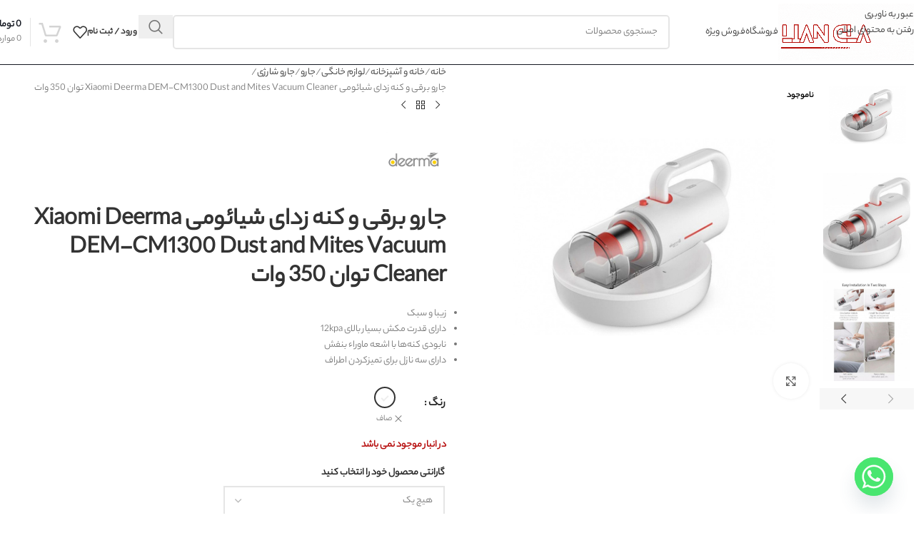

--- FILE ---
content_type: text/html; charset=UTF-8
request_url: https://lianclassic.com/product/xiaomi-deerma-dust-and-mites-vacuum-cleaner-dem-cm1300/
body_size: 59206
content:
<!DOCTYPE html>
<html dir="rtl" lang="fa-IR">
<head>
	<meta charset="UTF-8">
	<link rel="profile" href="https://gmpg.org/xfn/11">
	<link rel="pingback" href="https://lianclassic.com/xmlrpc.php">

	<title>جارو برقی و کنه زدای شیائومی Xiaomi Deerma DEM-CM1300 Dust and Mites Vacuum Cleaner توان 350 وات &#8211; فروشگاه لیان کلاسیک | Lian Classic</title>
			<link rel="stylesheet" id="wd-woo-mod-product-info-css" href="https://lianclassic.com/wp-content/themes/woodmart/css/parts/woo-mod-product-info.min.css?ver=8.3.6" type="text/css" media="all" /> 						<link rel="stylesheet" id="wd-woo-opt-est-del-css" href="https://lianclassic.com/wp-content/themes/woodmart/css/parts/woo-opt-est-del.min.css?ver=8.3.6" type="text/css" media="all" /> 			<meta name='robots' content='max-image-preview:large' />
	<style>img:is([sizes="auto" i], [sizes^="auto," i]) { contain-intrinsic-size: 3000px 1500px }</style>
	<link rel="alternate" type="application/rss+xml" title="فروشگاه لیان کلاسیک | Lian Classic &raquo; خوراک" href="https://lianclassic.com/feed/" />
<link rel="alternate" type="application/rss+xml" title="فروشگاه لیان کلاسیک | Lian Classic &raquo; خوراک دیدگاه‌ها" href="https://lianclassic.com/comments/feed/" />
<link rel="alternate" type="application/rss+xml" title="فروشگاه لیان کلاسیک | Lian Classic &raquo; جارو برقی و کنه زدای شیائومی Xiaomi Deerma DEM-CM1300 Dust and Mites Vacuum Cleaner توان 350 وات خوراک دیدگاه‌ها" href="https://lianclassic.com/product/xiaomi-deerma-dust-and-mites-vacuum-cleaner-dem-cm1300/feed/" />
<link rel='stylesheet' id='wp-block-library-rtl-css' href='https://lianclassic.com/wp-includes/css/dist/block-library/style-rtl.min.css?ver=6.8.3' type='text/css' media='all' />
<style id='safe-svg-svg-icon-style-inline-css' type='text/css'>
.safe-svg-cover{text-align:center}.safe-svg-cover .safe-svg-inside{display:inline-block;max-width:100%}.safe-svg-cover svg{fill:currentColor;height:100%;max-height:100%;max-width:100%;width:100%}

</style>
<style id='global-styles-inline-css' type='text/css'>
:root{--wp--preset--aspect-ratio--square: 1;--wp--preset--aspect-ratio--4-3: 4/3;--wp--preset--aspect-ratio--3-4: 3/4;--wp--preset--aspect-ratio--3-2: 3/2;--wp--preset--aspect-ratio--2-3: 2/3;--wp--preset--aspect-ratio--16-9: 16/9;--wp--preset--aspect-ratio--9-16: 9/16;--wp--preset--color--black: #000000;--wp--preset--color--cyan-bluish-gray: #abb8c3;--wp--preset--color--white: #ffffff;--wp--preset--color--pale-pink: #f78da7;--wp--preset--color--vivid-red: #cf2e2e;--wp--preset--color--luminous-vivid-orange: #ff6900;--wp--preset--color--luminous-vivid-amber: #fcb900;--wp--preset--color--light-green-cyan: #7bdcb5;--wp--preset--color--vivid-green-cyan: #00d084;--wp--preset--color--pale-cyan-blue: #8ed1fc;--wp--preset--color--vivid-cyan-blue: #0693e3;--wp--preset--color--vivid-purple: #9b51e0;--wp--preset--gradient--vivid-cyan-blue-to-vivid-purple: linear-gradient(135deg,rgba(6,147,227,1) 0%,rgb(155,81,224) 100%);--wp--preset--gradient--light-green-cyan-to-vivid-green-cyan: linear-gradient(135deg,rgb(122,220,180) 0%,rgb(0,208,130) 100%);--wp--preset--gradient--luminous-vivid-amber-to-luminous-vivid-orange: linear-gradient(135deg,rgba(252,185,0,1) 0%,rgba(255,105,0,1) 100%);--wp--preset--gradient--luminous-vivid-orange-to-vivid-red: linear-gradient(135deg,rgba(255,105,0,1) 0%,rgb(207,46,46) 100%);--wp--preset--gradient--very-light-gray-to-cyan-bluish-gray: linear-gradient(135deg,rgb(238,238,238) 0%,rgb(169,184,195) 100%);--wp--preset--gradient--cool-to-warm-spectrum: linear-gradient(135deg,rgb(74,234,220) 0%,rgb(151,120,209) 20%,rgb(207,42,186) 40%,rgb(238,44,130) 60%,rgb(251,105,98) 80%,rgb(254,248,76) 100%);--wp--preset--gradient--blush-light-purple: linear-gradient(135deg,rgb(255,206,236) 0%,rgb(152,150,240) 100%);--wp--preset--gradient--blush-bordeaux: linear-gradient(135deg,rgb(254,205,165) 0%,rgb(254,45,45) 50%,rgb(107,0,62) 100%);--wp--preset--gradient--luminous-dusk: linear-gradient(135deg,rgb(255,203,112) 0%,rgb(199,81,192) 50%,rgb(65,88,208) 100%);--wp--preset--gradient--pale-ocean: linear-gradient(135deg,rgb(255,245,203) 0%,rgb(182,227,212) 50%,rgb(51,167,181) 100%);--wp--preset--gradient--electric-grass: linear-gradient(135deg,rgb(202,248,128) 0%,rgb(113,206,126) 100%);--wp--preset--gradient--midnight: linear-gradient(135deg,rgb(2,3,129) 0%,rgb(40,116,252) 100%);--wp--preset--font-size--small: 13px;--wp--preset--font-size--medium: 20px;--wp--preset--font-size--large: 36px;--wp--preset--font-size--x-large: 42px;--wp--preset--spacing--20: 0.44rem;--wp--preset--spacing--30: 0.67rem;--wp--preset--spacing--40: 1rem;--wp--preset--spacing--50: 1.5rem;--wp--preset--spacing--60: 2.25rem;--wp--preset--spacing--70: 3.38rem;--wp--preset--spacing--80: 5.06rem;--wp--preset--shadow--natural: 6px 6px 9px rgba(0, 0, 0, 0.2);--wp--preset--shadow--deep: 12px 12px 50px rgba(0, 0, 0, 0.4);--wp--preset--shadow--sharp: 6px 6px 0px rgba(0, 0, 0, 0.2);--wp--preset--shadow--outlined: 6px 6px 0px -3px rgba(255, 255, 255, 1), 6px 6px rgba(0, 0, 0, 1);--wp--preset--shadow--crisp: 6px 6px 0px rgba(0, 0, 0, 1);}:where(body) { margin: 0; }.wp-site-blocks > .alignleft { float: left; margin-right: 2em; }.wp-site-blocks > .alignright { float: right; margin-left: 2em; }.wp-site-blocks > .aligncenter { justify-content: center; margin-left: auto; margin-right: auto; }:where(.is-layout-flex){gap: 0.5em;}:where(.is-layout-grid){gap: 0.5em;}.is-layout-flow > .alignleft{float: left;margin-inline-start: 0;margin-inline-end: 2em;}.is-layout-flow > .alignright{float: right;margin-inline-start: 2em;margin-inline-end: 0;}.is-layout-flow > .aligncenter{margin-left: auto !important;margin-right: auto !important;}.is-layout-constrained > .alignleft{float: left;margin-inline-start: 0;margin-inline-end: 2em;}.is-layout-constrained > .alignright{float: right;margin-inline-start: 2em;margin-inline-end: 0;}.is-layout-constrained > .aligncenter{margin-left: auto !important;margin-right: auto !important;}.is-layout-constrained > :where(:not(.alignleft):not(.alignright):not(.alignfull)){margin-left: auto !important;margin-right: auto !important;}body .is-layout-flex{display: flex;}.is-layout-flex{flex-wrap: wrap;align-items: center;}.is-layout-flex > :is(*, div){margin: 0;}body .is-layout-grid{display: grid;}.is-layout-grid > :is(*, div){margin: 0;}body{padding-top: 0px;padding-right: 0px;padding-bottom: 0px;padding-left: 0px;}a:where(:not(.wp-element-button)){text-decoration: none;}:root :where(.wp-element-button, .wp-block-button__link){background-color: #32373c;border-width: 0;color: #fff;font-family: inherit;font-size: inherit;line-height: inherit;padding: calc(0.667em + 2px) calc(1.333em + 2px);text-decoration: none;}.has-black-color{color: var(--wp--preset--color--black) !important;}.has-cyan-bluish-gray-color{color: var(--wp--preset--color--cyan-bluish-gray) !important;}.has-white-color{color: var(--wp--preset--color--white) !important;}.has-pale-pink-color{color: var(--wp--preset--color--pale-pink) !important;}.has-vivid-red-color{color: var(--wp--preset--color--vivid-red) !important;}.has-luminous-vivid-orange-color{color: var(--wp--preset--color--luminous-vivid-orange) !important;}.has-luminous-vivid-amber-color{color: var(--wp--preset--color--luminous-vivid-amber) !important;}.has-light-green-cyan-color{color: var(--wp--preset--color--light-green-cyan) !important;}.has-vivid-green-cyan-color{color: var(--wp--preset--color--vivid-green-cyan) !important;}.has-pale-cyan-blue-color{color: var(--wp--preset--color--pale-cyan-blue) !important;}.has-vivid-cyan-blue-color{color: var(--wp--preset--color--vivid-cyan-blue) !important;}.has-vivid-purple-color{color: var(--wp--preset--color--vivid-purple) !important;}.has-black-background-color{background-color: var(--wp--preset--color--black) !important;}.has-cyan-bluish-gray-background-color{background-color: var(--wp--preset--color--cyan-bluish-gray) !important;}.has-white-background-color{background-color: var(--wp--preset--color--white) !important;}.has-pale-pink-background-color{background-color: var(--wp--preset--color--pale-pink) !important;}.has-vivid-red-background-color{background-color: var(--wp--preset--color--vivid-red) !important;}.has-luminous-vivid-orange-background-color{background-color: var(--wp--preset--color--luminous-vivid-orange) !important;}.has-luminous-vivid-amber-background-color{background-color: var(--wp--preset--color--luminous-vivid-amber) !important;}.has-light-green-cyan-background-color{background-color: var(--wp--preset--color--light-green-cyan) !important;}.has-vivid-green-cyan-background-color{background-color: var(--wp--preset--color--vivid-green-cyan) !important;}.has-pale-cyan-blue-background-color{background-color: var(--wp--preset--color--pale-cyan-blue) !important;}.has-vivid-cyan-blue-background-color{background-color: var(--wp--preset--color--vivid-cyan-blue) !important;}.has-vivid-purple-background-color{background-color: var(--wp--preset--color--vivid-purple) !important;}.has-black-border-color{border-color: var(--wp--preset--color--black) !important;}.has-cyan-bluish-gray-border-color{border-color: var(--wp--preset--color--cyan-bluish-gray) !important;}.has-white-border-color{border-color: var(--wp--preset--color--white) !important;}.has-pale-pink-border-color{border-color: var(--wp--preset--color--pale-pink) !important;}.has-vivid-red-border-color{border-color: var(--wp--preset--color--vivid-red) !important;}.has-luminous-vivid-orange-border-color{border-color: var(--wp--preset--color--luminous-vivid-orange) !important;}.has-luminous-vivid-amber-border-color{border-color: var(--wp--preset--color--luminous-vivid-amber) !important;}.has-light-green-cyan-border-color{border-color: var(--wp--preset--color--light-green-cyan) !important;}.has-vivid-green-cyan-border-color{border-color: var(--wp--preset--color--vivid-green-cyan) !important;}.has-pale-cyan-blue-border-color{border-color: var(--wp--preset--color--pale-cyan-blue) !important;}.has-vivid-cyan-blue-border-color{border-color: var(--wp--preset--color--vivid-cyan-blue) !important;}.has-vivid-purple-border-color{border-color: var(--wp--preset--color--vivid-purple) !important;}.has-vivid-cyan-blue-to-vivid-purple-gradient-background{background: var(--wp--preset--gradient--vivid-cyan-blue-to-vivid-purple) !important;}.has-light-green-cyan-to-vivid-green-cyan-gradient-background{background: var(--wp--preset--gradient--light-green-cyan-to-vivid-green-cyan) !important;}.has-luminous-vivid-amber-to-luminous-vivid-orange-gradient-background{background: var(--wp--preset--gradient--luminous-vivid-amber-to-luminous-vivid-orange) !important;}.has-luminous-vivid-orange-to-vivid-red-gradient-background{background: var(--wp--preset--gradient--luminous-vivid-orange-to-vivid-red) !important;}.has-very-light-gray-to-cyan-bluish-gray-gradient-background{background: var(--wp--preset--gradient--very-light-gray-to-cyan-bluish-gray) !important;}.has-cool-to-warm-spectrum-gradient-background{background: var(--wp--preset--gradient--cool-to-warm-spectrum) !important;}.has-blush-light-purple-gradient-background{background: var(--wp--preset--gradient--blush-light-purple) !important;}.has-blush-bordeaux-gradient-background{background: var(--wp--preset--gradient--blush-bordeaux) !important;}.has-luminous-dusk-gradient-background{background: var(--wp--preset--gradient--luminous-dusk) !important;}.has-pale-ocean-gradient-background{background: var(--wp--preset--gradient--pale-ocean) !important;}.has-electric-grass-gradient-background{background: var(--wp--preset--gradient--electric-grass) !important;}.has-midnight-gradient-background{background: var(--wp--preset--gradient--midnight) !important;}.has-small-font-size{font-size: var(--wp--preset--font-size--small) !important;}.has-medium-font-size{font-size: var(--wp--preset--font-size--medium) !important;}.has-large-font-size{font-size: var(--wp--preset--font-size--large) !important;}.has-x-large-font-size{font-size: var(--wp--preset--font-size--x-large) !important;}
:where(.wp-block-post-template.is-layout-flex){gap: 1.25em;}:where(.wp-block-post-template.is-layout-grid){gap: 1.25em;}
:where(.wp-block-columns.is-layout-flex){gap: 2em;}:where(.wp-block-columns.is-layout-grid){gap: 2em;}
:root :where(.wp-block-pullquote){font-size: 1.5em;line-height: 1.6;}
</style>
<link data-minify="1" rel='stylesheet' id='digits-login-style-css' href='https://lianclassic.com/wp-content/cache/min/1/wp-content/plugins/digits/assets/css/login.css?ver=1764850586' type='text/css' media='all' />
<link data-minify="1" rel='stylesheet' id='digits-style-css' href='https://lianclassic.com/wp-content/cache/min/1/wp-content/plugins/digits/assets/css/main.css?ver=1764850586' type='text/css' media='all' />
<style id='digits-style-inline-css' type='text/css'>

                #woocommerce-order-data .address p:nth-child(3) a,.woocommerce-customer-details--phone{
                    text-align:right;
                    }
</style>
<link data-minify="1" rel='stylesheet' id='digits-login-style-rtl-css' href='https://lianclassic.com/wp-content/cache/min/1/wp-content/plugins/digits/assets/css/login-rtl.css?ver=1764850586' type='text/css' media='all' />
<style id='woocommerce-inline-inline-css' type='text/css'>
.woocommerce form .form-row .required { visibility: visible; }
</style>
<link data-minify="1" rel='stylesheet' id='dashicons-css' href='https://lianclassic.com/wp-content/cache/min/1/wp-includes/css/dashicons.min.css?ver=1764850586' type='text/css' media='all' />
<link data-minify="1" rel='stylesheet' id='woocommerce-addons-css-css' href='https://lianclassic.com/wp-content/cache/min/1/wp-content/plugins/woocommerce-product-addons/assets/css/frontend/frontend.css?ver=1764850586' type='text/css' media='all' />
<link data-minify="1" rel='stylesheet' id='sonic-front-css-css' href='https://lianclassic.com/wp-content/cache/min/1/wp-content/plugins/sonicctc/assets/css/sonic-front.css?ver=1764850586' type='text/css' media='all' />
<link rel='stylesheet' id='sonic-sweetalert-css-css' href='https://lianclassic.com/wp-content/plugins/sonicctc/assets/css/sweetalert.min.css?ver=2.0.0' type='text/css' media='all' />
<link data-minify="1" rel='stylesheet' id='custom_script11-css' href='https://lianclassic.com/wp-content/cache/min/1/wp-content/themes/woodmart/vc_templates/product-amazing/assets/css/master.css?ver=1764850586' type='text/css' media='all' />
<link rel='stylesheet' id='chaty-front-css-css' href='https://lianclassic.com/wp-content/plugins/chaty/css/chaty-front.min.css?ver=3.5.01698152366' type='text/css' media='all' />
<link rel='stylesheet' id='thwepof-public-style-css' href='https://lianclassic.com/wp-content/plugins/woo-extra-product-options/public/assets/css/thwepof-public.min.css?ver=6.8.3' type='text/css' media='all' />
<link data-minify="1" rel='stylesheet' id='jquery-ui-style-css' href='https://lianclassic.com/wp-content/cache/min/1/wp-content/plugins/woo-extra-product-options/public/assets/css/jquery-ui/jquery-ui.css?ver=1764850586' type='text/css' media='all' />
<link data-minify="1" rel='stylesheet' id='jquery-timepicker-css' href='https://lianclassic.com/wp-content/cache/min/1/wp-content/plugins/woo-extra-product-options/public/assets/js/timepicker/jquery.timepicker.css?ver=1764850586' type='text/css' media='all' />
<link data-minify="1" rel='stylesheet' id='tawcvs-frontend-css' href='https://lianclassic.com/wp-content/cache/min/1/wp-content/plugins/variation-swatches-for-woocommerce-pro/assets/css/frontend.css?ver=1764850586' type='text/css' media='all' />
<style id='tawcvs-frontend-inline-css' type='text/css'>
.tawcvs-swatches .swatch { width: 30px; height: 30px; }
</style>
<link data-minify="1" rel='stylesheet' id='elementor-icons-css' href='https://lianclassic.com/wp-content/cache/min/1/wp-content/plugins/elementor/assets/lib/eicons/css/elementor-icons.min.css?ver=1764850586' type='text/css' media='all' />
<link rel='stylesheet' id='elementor-frontend-css' href='https://lianclassic.com/wp-content/plugins/elementor/assets/css/frontend-rtl.min.css?ver=3.33.0' type='text/css' media='all' />
<link data-minify="1" rel='stylesheet' id='elementor-post-82349-css' href='https://lianclassic.com/wp-content/cache/min/1/wp-content/uploads/elementor/css/post-82349.css?ver=1764850586' type='text/css' media='all' />
<link data-minify="1" rel='stylesheet' id='elementor-pro-custom-rtl-css' href='https://lianclassic.com/wp-content/cache/min/1/wp-content/plugins/elementor-pro/assets/css/frontend-custom-rtl.css?ver=1764850586' type='text/css' media='all' />
<link data-minify="1" rel='stylesheet' id='elementor-custom-frontend-rtl-icons-css' href='https://lianclassic.com/wp-content/cache/min/1/wp-content/plugins/elementor-pro/assets/fonts/rtlicons/rtlicons.css?ver=1764850586' type='text/css' media='all' />
<link rel='stylesheet' id='wd-style-base-css' href='https://lianclassic.com/wp-content/themes/woodmart/css/parts/base-rtl.min.css?ver=8.3.6' type='text/css' media='all' />
<link rel='stylesheet' id='wd-helpers-wpb-elem-css' href='https://lianclassic.com/wp-content/themes/woodmart/css/parts/helpers-wpb-elem.min.css?ver=8.3.6' type='text/css' media='all' />
<link rel='stylesheet' id='wd-elementor-base-css' href='https://lianclassic.com/wp-content/themes/woodmart/css/parts/int-elem-base-rtl.min.css?ver=8.3.6' type='text/css' media='all' />
<link rel='stylesheet' id='wd-elementor-pro-base-css' href='https://lianclassic.com/wp-content/themes/woodmart/css/parts/int-elementor-pro-rtl.min.css?ver=8.3.6' type='text/css' media='all' />
<link rel='stylesheet' id='wd-woo-extra-prod-opt-css' href='https://lianclassic.com/wp-content/themes/woodmart/css/parts/int-woo-extra-prod-opt.min.css?ver=8.3.6' type='text/css' media='all' />
<link rel='stylesheet' id='wd-int-wordfence-css' href='https://lianclassic.com/wp-content/themes/woodmart/css/parts/int-wordfence.min.css?ver=8.3.6' type='text/css' media='all' />
<link rel='stylesheet' id='wd-woocommerce-base-css' href='https://lianclassic.com/wp-content/themes/woodmart/css/parts/woocommerce-base-rtl.min.css?ver=8.3.6' type='text/css' media='all' />
<link rel='stylesheet' id='wd-mod-star-rating-css' href='https://lianclassic.com/wp-content/themes/woodmart/css/parts/mod-star-rating.min.css?ver=8.3.6' type='text/css' media='all' />
<link rel='stylesheet' id='wd-woocommerce-block-notices-css' href='https://lianclassic.com/wp-content/themes/woodmart/css/parts/woo-mod-block-notices-rtl.min.css?ver=8.3.6' type='text/css' media='all' />
<link rel='stylesheet' id='wd-woo-mod-quantity-css' href='https://lianclassic.com/wp-content/themes/woodmart/css/parts/woo-mod-quantity.min.css?ver=8.3.6' type='text/css' media='all' />
<link rel='stylesheet' id='wd-woo-single-prod-el-base-css' href='https://lianclassic.com/wp-content/themes/woodmart/css/parts/woo-single-prod-el-base.min.css?ver=8.3.6' type='text/css' media='all' />
<link rel='stylesheet' id='wd-woo-mod-stock-status-css' href='https://lianclassic.com/wp-content/themes/woodmart/css/parts/woo-mod-stock-status.min.css?ver=8.3.6' type='text/css' media='all' />
<link rel='stylesheet' id='wd-woo-mod-shop-attributes-css' href='https://lianclassic.com/wp-content/themes/woodmart/css/parts/woo-mod-shop-attributes.min.css?ver=8.3.6' type='text/css' media='all' />
<link rel='stylesheet' id='wd-wp-blocks-css' href='https://lianclassic.com/wp-content/themes/woodmart/css/parts/wp-blocks.min.css?ver=8.3.6' type='text/css' media='all' />
<link rel='stylesheet' id='child-style-css' href='https://lianclassic.com/wp-content/themes/woodmart-child/style.css?ver=8.3.6' type='text/css' media='all' />
<link data-minify="1" rel='stylesheet' id='xts-style-theme_settings_default-css' href='https://lianclassic.com/wp-content/cache/min/1/wp-content/uploads/2025/12/xts-theme_settings_default-1764850723.css?ver=1764850782' type='text/css' media='all' />
<link data-minify="1" rel='stylesheet' id='csf-iconsax-css-front-css' href='https://lianclassic.com/wp-content/cache/min/1/wp-content/plugins/sonicctc/includes/codestar-framework/assets/iconsax/outline/style.css?ver=1764850586' type='text/css' media='all' />
<script type="text/template" id="tmpl-variation-template">
	<div class="woocommerce-variation-description">{{{ data.variation.variation_description }}}</div>
	<div class="woocommerce-variation-price">{{{ data.variation.price_html }}}</div>
	<div class="woocommerce-variation-availability">{{{ data.variation.availability_html }}}</div>
</script>
<script type="text/template" id="tmpl-unavailable-variation-template">
	<p role="alert">با عرض پوزش، این محصول در دسترس نیست. خواهشمندیمً ترکیب دیگری را انتخاب کنید.</p>
</script>
<script type="text/javascript" src="https://lianclassic.com/wp-includes/js/jquery/jquery.min.js?ver=3.7.1" id="jquery-core-js"></script>
<script type="text/javascript" src="https://lianclassic.com/wp-includes/js/jquery/jquery-migrate.min.js?ver=3.4.1" id="jquery-migrate-js"></script>
<script type="text/javascript" src="https://lianclassic.com/wp-includes/js/underscore.min.js?ver=1.13.7" id="underscore-js"></script>
<script type="text/javascript" id="wp-util-js-extra">
/* <![CDATA[ */
var _wpUtilSettings = {"ajax":{"url":"\/wp-admin\/admin-ajax.php"}};
/* ]]> */
</script>
<script type="text/javascript" src="https://lianclassic.com/wp-includes/js/wp-util.min.js?ver=6.8.3" id="wp-util-js"></script>
<script type="text/javascript" src="https://lianclassic.com/wp-content/plugins/woocommerce/assets/js/jquery-blockui/jquery.blockUI.min.js?ver=2.7.0-wc.10.3.5" id="wc-jquery-blockui-js" data-wp-strategy="defer"></script>
<script type="text/javascript" id="wc-add-to-cart-js-extra">
/* <![CDATA[ */
var wc_add_to_cart_params = {"ajax_url":"\/wp-admin\/admin-ajax.php","wc_ajax_url":"\/?wc-ajax=%%endpoint%%","i18n_view_cart":"\u0645\u0634\u0627\u0647\u062f\u0647 \u0633\u0628\u062f \u062e\u0631\u06cc\u062f","cart_url":"https:\/\/lianclassic.com\/cart\/","is_cart":"","cart_redirect_after_add":"no"};
/* ]]> */
</script>
<script type="text/javascript" src="https://lianclassic.com/wp-content/plugins/woocommerce/assets/js/frontend/add-to-cart.min.js?ver=10.3.5" id="wc-add-to-cart-js" defer="defer" data-wp-strategy="defer"></script>
<script type="text/javascript" src="https://lianclassic.com/wp-content/plugins/woocommerce/assets/js/zoom/jquery.zoom.min.js?ver=1.7.21-wc.10.3.5" id="wc-zoom-js" defer="defer" data-wp-strategy="defer"></script>
<script type="text/javascript" id="wc-single-product-js-extra">
/* <![CDATA[ */
var wc_single_product_params = {"i18n_required_rating_text":"\u062e\u0648\u0627\u0647\u0634\u0645\u0646\u062f\u06cc\u0645 \u06cc\u06a9 \u0631\u062a\u0628\u0647 \u0631\u0627 \u0627\u0646\u062a\u062e\u0627\u0628 \u06a9\u0646\u06cc\u062f","i18n_rating_options":["1 of 5 stars","2 of 5 stars","3 of 5 stars","4 of 5 stars","5 of 5 stars"],"i18n_product_gallery_trigger_text":"\u0645\u0634\u0627\u0647\u062f\u0647 \u06af\u0627\u0644\u0631\u06cc \u062a\u0635\u0627\u0648\u06cc\u0631 \u062f\u0631 \u062d\u0627\u0644\u062a \u062a\u0645\u0627\u0645 \u0635\u0641\u062d\u0647","review_rating_required":"no","flexslider":{"rtl":true,"animation":"slide","smoothHeight":true,"directionNav":false,"controlNav":"thumbnails","slideshow":false,"animationSpeed":500,"animationLoop":false,"allowOneSlide":false},"zoom_enabled":"","zoom_options":[],"photoswipe_enabled":"","photoswipe_options":{"shareEl":false,"closeOnScroll":false,"history":false,"hideAnimationDuration":0,"showAnimationDuration":0},"flexslider_enabled":""};
/* ]]> */
</script>
<script type="text/javascript" src="https://lianclassic.com/wp-content/plugins/woocommerce/assets/js/frontend/single-product.min.js?ver=10.3.5" id="wc-single-product-js" defer="defer" data-wp-strategy="defer"></script>
<script type="text/javascript" src="https://lianclassic.com/wp-content/plugins/woocommerce/assets/js/js-cookie/js.cookie.min.js?ver=2.1.4-wc.10.3.5" id="wc-js-cookie-js" defer="defer" data-wp-strategy="defer"></script>
<script type="text/javascript" id="woocommerce-js-extra">
/* <![CDATA[ */
var woocommerce_params = {"ajax_url":"\/wp-admin\/admin-ajax.php","wc_ajax_url":"\/?wc-ajax=%%endpoint%%","i18n_password_show":"\u0646\u0645\u0627\u06cc\u0634 \u0631\u0645\u0632\u0639\u0628\u0648\u0631","i18n_password_hide":"Hide password"};
/* ]]> */
</script>
<script type="text/javascript" src="https://lianclassic.com/wp-content/plugins/woocommerce/assets/js/frontend/woocommerce.min.js?ver=10.3.5" id="woocommerce-js" defer="defer" data-wp-strategy="defer"></script>
<script type="text/javascript" src="https://lianclassic.com/wp-content/plugins/woocommerce/assets/js/dompurify/purify.min.js?ver=10.3.5" id="wc-dompurify-js" defer="defer" data-wp-strategy="defer"></script>
<script type="text/javascript" src="https://lianclassic.com/wp-content/plugins/woocommerce/assets/js/jquery-tiptip/jquery.tipTip.min.js?ver=10.3.5" id="wc-jquery-tiptip-js" defer="defer" data-wp-strategy="defer"></script>
<script type="text/javascript" src="https://lianclassic.com/wp-content/themes/woodmart/js/libs/device.min.js?ver=8.3.6" id="wd-device-library-js"></script>
<script type="text/javascript" src="https://lianclassic.com/wp-content/themes/woodmart/js/scripts/global/scrollBar.min.js?ver=8.3.6" id="wd-scrollbar-js"></script>
<script type="text/javascript" src="https://lianclassic.com/wp-content/plugins/elementor/assets/lib/swiper/v8/swiper.min.js?ver=6.8.3" id="alfa_swiper_js-js"></script>
<script type="text/javascript" id="zxcvbn-async-js-extra">
/* <![CDATA[ */
var _zxcvbnSettings = {"src":"https:\/\/lianclassic.com\/wp-includes\/js\/zxcvbn.min.js"};
/* ]]> */
</script>
<script type="text/javascript" src="https://lianclassic.com/wp-includes/js/zxcvbn-async.min.js?ver=1.0" id="zxcvbn-async-js"></script>
<link rel="https://api.w.org/" href="https://lianclassic.com/wp-json/" /><link rel="alternate" title="JSON" type="application/json" href="https://lianclassic.com/wp-json/wp/v2/product/27260" /><link rel="EditURI" type="application/rsd+xml" title="RSD" href="https://lianclassic.com/xmlrpc.php?rsd" />
<meta name="generator" content="WordPress 6.8.3" />
<meta name="generator" content="WooCommerce 10.3.5" />
<link rel="canonical" href="https://lianclassic.com/product/xiaomi-deerma-dust-and-mites-vacuum-cleaner-dem-cm1300/" />
<link rel='shortlink' href='https://lianclassic.com/?p=27260' />
<link rel="alternate" title="oEmbed (JSON)" type="application/json+oembed" href="https://lianclassic.com/wp-json/oembed/1.0/embed?url=https%3A%2F%2Flianclassic.com%2Fproduct%2Fxiaomi-deerma-dust-and-mites-vacuum-cleaner-dem-cm1300%2F" />
<link rel="alternate" title="oEmbed (XML)" type="text/xml+oembed" href="https://lianclassic.com/wp-json/oembed/1.0/embed?url=https%3A%2F%2Flianclassic.com%2Fproduct%2Fxiaomi-deerma-dust-and-mites-vacuum-cleaner-dem-cm1300%2F&#038;format=xml" />
					<meta name="viewport" content="width=device-width, initial-scale=1.0, maximum-scale=1.0, user-scalable=no">
										<noscript><style>.woocommerce-product-gallery{ opacity: 1 !important; }</style></noscript>
	<meta name="generator" content="Elementor 3.33.0; features: additional_custom_breakpoints; settings: css_print_method-external, google_font-disabled, font_display-auto">
<style type="text/css" id="filter-everything-inline-css">.wpc-orderby-select{width:100%}.wpc-filters-open-button-container{display:none}.wpc-debug-message{padding:16px;font-size:14px;border:1px dashed #ccc;margin-bottom:20px}.wpc-debug-title{visibility:hidden}.wpc-button-inner,.wpc-chip-content{display:flex;align-items:center}.wpc-icon-html-wrapper{position:relative;margin-right:10px;top:2px}.wpc-icon-html-wrapper span{display:block;height:1px;width:18px;border-radius:3px;background:#2c2d33;margin-bottom:4px;position:relative}span.wpc-icon-line-1:after,span.wpc-icon-line-2:after,span.wpc-icon-line-3:after{content:"";display:block;width:3px;height:3px;border:1px solid #2c2d33;background-color:#fff;position:absolute;top:-2px;box-sizing:content-box}span.wpc-icon-line-3:after{border-radius:50%;left:2px}span.wpc-icon-line-1:after{border-radius:50%;left:5px}span.wpc-icon-line-2:after{border-radius:50%;left:12px}body .wpc-filters-open-button-container a.wpc-filters-open-widget,body .wpc-filters-open-button-container a.wpc-open-close-filters-button{display:inline-block;text-align:left;border:1px solid #2c2d33;border-radius:2px;line-height:1.5;padding:7px 12px;background-color:transparent;color:#2c2d33;box-sizing:border-box;text-decoration:none!important;font-weight:400;transition:none;position:relative}@media screen and (max-width:768px){.wpc_show_bottom_widget .wpc-filters-open-button-container,.wpc_show_open_close_button .wpc-filters-open-button-container{display:block}.wpc_show_bottom_widget .wpc-filters-open-button-container{margin-top:1em;margin-bottom:1em}}</style>
			<style>
				.e-con.e-parent:nth-of-type(n+4):not(.e-lazyloaded):not(.e-no-lazyload),
				.e-con.e-parent:nth-of-type(n+4):not(.e-lazyloaded):not(.e-no-lazyload) * {
					background-image: none !important;
				}
				@media screen and (max-height: 1024px) {
					.e-con.e-parent:nth-of-type(n+3):not(.e-lazyloaded):not(.e-no-lazyload),
					.e-con.e-parent:nth-of-type(n+3):not(.e-lazyloaded):not(.e-no-lazyload) * {
						background-image: none !important;
					}
				}
				@media screen and (max-height: 640px) {
					.e-con.e-parent:nth-of-type(n+2):not(.e-lazyloaded):not(.e-no-lazyload),
					.e-con.e-parent:nth-of-type(n+2):not(.e-lazyloaded):not(.e-no-lazyload) * {
						background-image: none !important;
					}
				}
			</style>
			        <style type="text/css">
            .digits_secure_modal_box, .digits_ui,
            .digits_secure_modal_box *, .digits_ui *,
            .digits_font, .dig_ma-box, .dig_ma-box input, .dig_ma-box input::placeholder, .dig_ma-box ::placeholder, .dig_ma-box label, .dig_ma-box button, .dig_ma-box select, .dig_ma-box * {
                font-family: 'Yekan', sans-serif;
            }
        </style>
        <link rel="icon" href="https://lianclassic.com/wp-content/uploads/2025/05/lian-classic-logo-1-100x100.png" sizes="32x32" />
<link rel="icon" href="https://lianclassic.com/wp-content/uploads/2025/05/lian-classic-logo-1-300x300.png" sizes="192x192" />
<link rel="apple-touch-icon" href="https://lianclassic.com/wp-content/uploads/2025/05/lian-classic-logo-1-300x300.png" />
<meta name="msapplication-TileImage" content="https://lianclassic.com/wp-content/uploads/2025/05/lian-classic-logo-1-300x300.png" />
<style type="text/css" class="nikan-track-dynamic-css">
			.nikan-track-form-container, .nikan-ship-container-right.is-active .nikan-ship-more, .nikan-ship-more:hover, .nikan-track-section-peyk input {background-color:#496193}
			.nikan-track-form-container input, .nikan-track-section h2, .nikan-ship-label.nikan-ship-label-color, .ship-order-number, .nikan-ship-date-title, .nikan-ship-date-day, .nikan-ship-trackcode, .nikan-ship-more-section ul.nikan-ship-more-section-tabs li.is-active, .nikan-ship-more-section-body-right strong, .nikan-ship-more-section-body-right a, .nikan-track-order-flow span {color:#496193}
			.ship-order-number, .nikan-track-section-peyk input, .nikan-track-order-flow img {border-color:#496193}
			.nikan-ship-container {color:#96a5c6}
			.nikan-track-form-container button, .nikan-ship-label {background-color:#09bab5}
			.nikan-ship-button {background: #2ee28b;background:-webkit-linear-gradient(right, #2ee28b, #557e7a);background:-moz-linear-gradient(right, #2ee28b, #557e7a);background:linear-gradient(to left, #2ee28b, #557e7a);}
			.nikan-ship-connector, .nikan-ship-connector::before, .nikan-ship-connector::after, .nikan-ship-container-left, .nikan-ship-more-section-body-left {border-color:#ced2e3}
			.nikan-track-form-container {background-image: url(https://lianclassic.com/wp-content/plugins/nikan-peybar/assets/images/backpattern.png);
			</style><style>
		
		</style>			<style id="wd-style-header_291733-css" data-type="wd-style-header_291733">
				:root{
	--wd-top-bar-h: .00001px;
	--wd-top-bar-sm-h: .00001px;
	--wd-top-bar-sticky-h: .00001px;
	--wd-top-bar-brd-w: .00001px;

	--wd-header-general-h: 90px;
	--wd-header-general-sm-h: 60px;
	--wd-header-general-sticky-h: 60px;
	--wd-header-general-brd-w: 1px;

	--wd-header-bottom-h: .00001px;
	--wd-header-bottom-sm-h: 52px;
	--wd-header-bottom-sticky-h: 52px;
	--wd-header-bottom-brd-w: .00001px;

	--wd-header-clone-h: .00001px;

	--wd-header-brd-w: calc(var(--wd-top-bar-brd-w) + var(--wd-header-general-brd-w) + var(--wd-header-bottom-brd-w));
	--wd-header-h: calc(var(--wd-top-bar-h) + var(--wd-header-general-h) + var(--wd-header-bottom-h) + var(--wd-header-brd-w));
	--wd-header-sticky-h: calc(var(--wd-top-bar-sticky-h) + var(--wd-header-general-sticky-h) + var(--wd-header-bottom-sticky-h) + var(--wd-header-clone-h) + var(--wd-header-brd-w));
	--wd-header-sm-h: calc(var(--wd-top-bar-sm-h) + var(--wd-header-general-sm-h) + var(--wd-header-bottom-sm-h) + var(--wd-header-brd-w));
}


.whb-sticked .whb-general-header .wd-dropdown:not(.sub-sub-menu) {
	margin-top: 9px;
}

.whb-sticked .whb-general-header .wd-dropdown:not(.sub-sub-menu):after {
	height: 20px;
}


:root:has(.whb-general-header.whb-border-boxed) {
	--wd-header-general-brd-w: .00001px;
}

@media (max-width: 1024px) {
:root:has(.whb-general-header.whb-hidden-mobile) {
	--wd-header-general-brd-w: .00001px;
}
}




		
.whb-6hp0b902mcznet20calb.info-box-wrapper div.wd-info-box {
	--ib-icon-sp: 10px;
}
.whb-top-bar {
	background-color: rgba(131, 183, 53, 1);
}

.whb-ofrv02bkf0qpckp27qx7 a:is(.btn-style-default, .btn-style-3d) {
	background-color: rgba(184, 15, 10, 1);
}
.whb-ofrv02bkf0qpckp27qx7 a:is(.btn-style-bordered, .btn-style-link) {
	border-color: rgba(184, 15, 10, 1);
}
.whb-ginfdtladtmddk51jkpq a:is(.btn-style-default, .btn-style-3d) {
	background-color: rgba(0, 0, 0, 1);
}
.whb-ginfdtladtmddk51jkpq a:is(.btn-style-bordered, .btn-style-link) {
	border-color: rgba(0, 0, 0, 1);
}
.whb-9x1ytaxq7aphtb3npidp {
	--wd-form-brd-radius: 5px;
}
.whb-9x1ytaxq7aphtb3npidp form.searchform {
	--wd-form-height: 48px;
}
.whb-9x1ytaxq7aphtb3npidp.wd-search-form.wd-header-search-form .searchform {
	--wd-form-brd-color-focus: rgba(184, 15, 10, 1);
}
.whb-general-header {
	border-color: rgba(21, 25, 34, 1);border-bottom-width: 1px;border-bottom-style: solid;
}

.whb-5fvs9d3mroisym8qxa4k form.searchform {
	--wd-form-height: 42px;
}
.whb-header-bottom {
	border-bottom-width: 0px;border-bottom-style: solid;
}
			</style>
			<meta name="generator" content="WP Rocket 3.19.3" data-wpr-features="wpr_minify_js wpr_minify_css" /></head>

<body class="rtl wp-singular product-template-default single single-product postid-27260 wp-custom-logo wp-theme-woodmart wp-child-theme-woodmart-child theme-woodmart woocommerce woocommerce-page woocommerce-no-js wrapper-custom  categories-accordion-on woodmart-ajax-shop-on sticky-toolbar-on elementor-default elementor-kit-82349">
			<script type="text/javascript" id="wd-flicker-fix">// Flicker fix.</script>		<div data-rocket-location-hash="1d2f525ce3ea968146219c11c5fd2e8a" class="wd-skip-links">
								<a href="#menu-%d9%84%db%8c%d9%86%da%a9-%d9%87%d8%a7%db%8c-%d9%85%d9%87%d9%85" class="wd-skip-navigation btn">
						عبور به ناوبری					</a>
								<a href="#main-content" class="wd-skip-content btn">
				رفتن به محتوای اصلی			</a>
		</div>
			
				<style class="wd-preloader-style">
				html {
					/* overflow: hidden; */
					overflow-y: scroll;
				}

				html body {
					overflow: hidden;
					max-height: calc(100vh - var(--wd-admin-bar-h));
				}
			</style>
			<div data-rocket-location-hash="e762f1bfc7d369ecd231d490514e46c9" class="wd-preloader color-scheme-dark">
				<style>
											.wd-preloader {
							background-color: #ffffff						}
					
					
						@keyframes wd-preloader-Rotate {
							0%{
								transform:scale(1) rotate(0deg);
							}
							50%{
								transform:scale(0.8) rotate(360deg);
							}
							100%{
								transform:scale(1) rotate(720deg);
							}
						}

						.wd-preloader-img:before {
							content: "";
							display: block;
							width: 50px;
							height: 50px;
							border: 2px solid #BBB;
							border-top-color: #000;
							border-radius: 50%;
							animation: wd-preloader-Rotate 2s cubic-bezier(0.63, 0.09, 0.26, 0.96) infinite ;
						}

						.color-scheme-light .wd-preloader-img:before {
							border-color: rgba(255,255,255,0.2);
							border-top-color: #fff;
						}
					
					@keyframes wd-preloader-fadeOut {
						from {
							visibility: visible;
						}
						to {
							visibility: hidden;
						}
					}

					.wd-preloader {
						position: fixed;
						top: 0;
						left: 0;
						right: 0;
						bottom: 0;
						opacity: 1;
						visibility: visible;
						z-index: 2500;
						display: flex;
						justify-content: center;
						align-items: center;
						animation: wd-preloader-fadeOut 20s ease both;
						transition: opacity .4s ease;
					}

					.wd-preloader.preloader-hide {
						pointer-events: none;
						opacity: 0 !important;
					}

					.wd-preloader-img {
						max-width: 300px;
						max-height: 300px;
					}
				</style>

				<div data-rocket-location-hash="bf02033ada3414a8b8c499ee2e7d47eb" class="wd-preloader-img">
									</div>
			</div>
		
	<div data-rocket-location-hash="477e3ededb09da089d341025a0ccd4ff" class="wd-page-wrapper website-wrapper">
									<header data-rocket-location-hash="6ea0f3afc18929b3a4790a77dcdc9b81" class="whb-header whb-header_291733 whb-sticky-shadow whb-scroll-stick whb-sticky-real">
								<link rel="stylesheet" id="wd-header-base-css" href="https://lianclassic.com/wp-content/themes/woodmart/css/parts/header-base-rtl.min.css?ver=8.3.6" type="text/css" media="all" /> 						<link rel="stylesheet" id="wd-mod-tools-css" href="https://lianclassic.com/wp-content/themes/woodmart/css/parts/mod-tools.min.css?ver=8.3.6" type="text/css" media="all" /> 			<div data-rocket-location-hash="64d41736773611aecf3577a6b458ac4b" class="whb-main-header">
	
<div class="whb-row whb-top-bar whb-not-sticky-row whb-with-bg whb-without-border whb-color-light whb-hidden-desktop whb-hidden-mobile whb-flex-flex-middle">
	<div class="container">
		<div class="whb-flex-row whb-top-bar-inner">
			<div class="whb-column whb-col-left whb-column5 whb-visible-lg">
				<link rel="stylesheet" id="wd-header-elements-base-css" href="https://lianclassic.com/wp-content/themes/woodmart/css/parts/header-el-base-rtl.min.css?ver=8.3.6" type="text/css" media="all" /> 			
<div class="wd-header-text reset-last-child whb-y4ro7npestv02kyrww49"><strong><span style="color: #ffffff;">ADD ANYTHING HERE OR JUST REMOVE IT…</span></strong></div>
</div>
<div class="whb-column whb-col-center whb-column6 whb-visible-lg">
				<link rel="stylesheet" id="wd-info-box-css" href="https://lianclassic.com/wp-content/themes/woodmart/css/parts/el-info-box-rtl.min.css?ver=8.3.6" type="text/css" media="all" /> 						<div class="info-box-wrapper  whb-6hp0b902mcznet20calb">
				<div id="wd-69342fc6dde94" class=" wd-info-box text-left box-icon-align-top box-style-base color-scheme- wd-bg-none">
										<div class="info-box-content">
												<div class="info-box-inner reset-last-child"></div>

											</div>

					
									</div>
			</div>
		</div>
<div class="whb-column whb-col-right whb-column7 whb-visible-lg">
				<link rel="stylesheet" id="wd-social-icons-css" href="https://lianclassic.com/wp-content/themes/woodmart/css/parts/el-social-icons.min.css?ver=8.3.6" type="text/css" media="all" /> 						<div
						class=" wd-social-icons wd-style-default social-share wd-shape-circle  whb-43k0qayz7gg36f2jmmhk color-scheme-light text-center">
				
				
									<a rel="noopener noreferrer nofollow" href="https://www.facebook.com/sharer/sharer.php?u=https://lianclassic.com/product/xiaomi-deerma-dust-and-mites-vacuum-cleaner-dem-cm1300/" target="_blank" class=" wd-social-icon social-facebook" aria-label="پیوند اجتماعی فیس بوک">
						<span class="wd-icon"></span>
											</a>
				
									<a rel="noopener noreferrer nofollow" href="https://x.com/share?url=https://lianclassic.com/product/xiaomi-deerma-dust-and-mites-vacuum-cleaner-dem-cm1300/" target="_blank" class=" wd-social-icon social-twitter" aria-label="لینک شبکه اجتماعی X">
						<span class="wd-icon"></span>
											</a>
				
				
				
				
				
				
									<a rel="noopener noreferrer nofollow" href="https://pinterest.com/pin/create/button/?url=https://lianclassic.com/product/xiaomi-deerma-dust-and-mites-vacuum-cleaner-dem-cm1300/&media=https://lianclassic.com/wp-content/uploads/2022/06/Xiaomi-Deerma-Dust-and-Mites-Vacuum-Cleaner-DEM-CM1300-lianclassic.com_.jpg&description=%D8%AC%D8%A7%D8%B1%D9%88+%D8%A8%D8%B1%D9%82%DB%8C+%D9%88+%DA%A9%D9%86%D9%87+%D8%B2%D8%AF%D8%A7%DB%8C+%D8%B4%DB%8C%D8%A7%D8%A6%D9%88%D9%85%DB%8C+Xiaomi+Deerma+DEM-CM1300+Dust+and+Mites+Vacuum+Cleaner+%D8%AA%D9%88%D8%A7%D9%86+350+%D9%88%D8%A7%D8%AA" target="_blank" class=" wd-social-icon social-pinterest" aria-label="لینک اجتماعی پینترست">
						<span class="wd-icon"></span>
											</a>
				
				
									<a rel="noopener noreferrer nofollow" href="https://www.linkedin.com/shareArticle?mini=true&url=https://lianclassic.com/product/xiaomi-deerma-dust-and-mites-vacuum-cleaner-dem-cm1300/" target="_blank" class=" wd-social-icon social-linkedin" aria-label="لینک اجتماعی لینکدین">
						<span class="wd-icon"></span>
											</a>
				
				
				
				
				
				
				
				
				
				
				
				
				
				
				
									<a rel="noopener noreferrer nofollow" href="https://telegram.me/share/url?url=https://lianclassic.com/product/xiaomi-deerma-dust-and-mites-vacuum-cleaner-dem-cm1300/" target="_blank" class=" wd-social-icon social-tg" aria-label="پیوند تلگرام">
						<span class="wd-icon"></span>
											</a>
				
				
			</div>

		<div class="wd-header-divider wd-full-height whb-aik22afewdiur23h71ba"></div>

<nav class="wd-header-nav wd-header-secondary-nav whb-qyxd33agi52wruenrb9t text-right wd-full-height" role="navigation" aria-label="ناوبری ثانویه">
			<span>
			منوی اشتباه انتخاب شده است		</span>
		</nav>
<div class="wd-header-divider wd-full-height whb-hvo7pk2f543doxhr21h5"></div>
</div>
<div class="whb-column whb-col-mobile whb-column_mobile1 whb-hidden-lg">
				<div
						class=" wd-social-icons wd-style-default social-share wd-shape-circle  whb-gcq39di99c7lvyf6qrzz color-scheme-light text-center">
				
				
									<a rel="noopener noreferrer nofollow" href="https://www.facebook.com/sharer/sharer.php?u=https://lianclassic.com/product/xiaomi-deerma-dust-and-mites-vacuum-cleaner-dem-cm1300/" target="_blank" class=" wd-social-icon social-facebook" aria-label="پیوند اجتماعی فیس بوک">
						<span class="wd-icon"></span>
											</a>
				
									<a rel="noopener noreferrer nofollow" href="https://x.com/share?url=https://lianclassic.com/product/xiaomi-deerma-dust-and-mites-vacuum-cleaner-dem-cm1300/" target="_blank" class=" wd-social-icon social-twitter" aria-label="لینک شبکه اجتماعی X">
						<span class="wd-icon"></span>
											</a>
				
				
				
				
				
				
									<a rel="noopener noreferrer nofollow" href="https://pinterest.com/pin/create/button/?url=https://lianclassic.com/product/xiaomi-deerma-dust-and-mites-vacuum-cleaner-dem-cm1300/&media=https://lianclassic.com/wp-content/uploads/2022/06/Xiaomi-Deerma-Dust-and-Mites-Vacuum-Cleaner-DEM-CM1300-lianclassic.com_.jpg&description=%D8%AC%D8%A7%D8%B1%D9%88+%D8%A8%D8%B1%D9%82%DB%8C+%D9%88+%DA%A9%D9%86%D9%87+%D8%B2%D8%AF%D8%A7%DB%8C+%D8%B4%DB%8C%D8%A7%D8%A6%D9%88%D9%85%DB%8C+Xiaomi+Deerma+DEM-CM1300+Dust+and+Mites+Vacuum+Cleaner+%D8%AA%D9%88%D8%A7%D9%86+350+%D9%88%D8%A7%D8%AA" target="_blank" class=" wd-social-icon social-pinterest" aria-label="لینک اجتماعی پینترست">
						<span class="wd-icon"></span>
											</a>
				
				
									<a rel="noopener noreferrer nofollow" href="https://www.linkedin.com/shareArticle?mini=true&url=https://lianclassic.com/product/xiaomi-deerma-dust-and-mites-vacuum-cleaner-dem-cm1300/" target="_blank" class=" wd-social-icon social-linkedin" aria-label="لینک اجتماعی لینکدین">
						<span class="wd-icon"></span>
											</a>
				
				
				
				
				
				
				
				
				
				
				
				
				
				
				
									<a rel="noopener noreferrer nofollow" href="https://telegram.me/share/url?url=https://lianclassic.com/product/xiaomi-deerma-dust-and-mites-vacuum-cleaner-dem-cm1300/" target="_blank" class=" wd-social-icon social-tg" aria-label="پیوند تلگرام">
						<span class="wd-icon"></span>
											</a>
				
				
			</div>

		</div>
		</div>
	</div>
</div>

<div class="whb-row whb-general-header whb-sticky-row whb-without-bg whb-border-fullwidth whb-color-dark whb-flex-flex-middle">
	<div class="container">
		<div class="whb-flex-row whb-general-header-inner">
			<div class="whb-column whb-col-left whb-column8 whb-visible-lg">
	<div class="site-logo whb-gs8bcnxektjsro21n657">
	<a href="https://lianclassic.com/" class="wd-logo wd-main-logo" rel="home" aria-label="لوگوی سایت">
		<img src="https://lianclassic.com/wp-content/uploads/2025/04/lian-classic-logo-500-x-200-px-1.gif" alt="فروشگاه لیان کلاسیک | Lian Classic" style="max-width: 300px;" loading="lazy" />	</a>
	</div>
</div>
<div class="whb-column whb-col-center whb-column9 whb-visible-lg">
				<link rel="stylesheet" id="wd-button-css" href="https://lianclassic.com/wp-content/themes/woodmart/css/parts/el-button.min.css?ver=8.3.6" type="text/css" media="all" /> 			<div id="wd-69342fc6de84b" class=" whb-ofrv02bkf0qpckp27qx7 wd-button-wrapper text-center"><a href="https://lianclassic.com/shop" title="" style="--btn-color:#fff;--btn-color-hover:#fff;" class="btn btn-style-default btn-shape-semi-round btn-size-large">فروشگاه</a></div><div id="wd-69342fc6de8c2" class=" whb-ginfdtladtmddk51jkpq wd-button-wrapper text-center"><a href="https://lianclassic.com/open-box/" title="" style="--btn-color:#fff;--btn-color-hover:#fff;" class="btn btn-style-default btn-shape-semi-round btn-size-large">فروش ویژه</a></div>
<div class="whb-space-element whb-hznjcdj04cp97ymsubec " style="width:50px;"></div>
			<link rel="stylesheet" id="wd-header-search-css" href="https://lianclassic.com/wp-content/themes/woodmart/css/parts/header-el-search-rtl.min.css?ver=8.3.6" type="text/css" media="all" /> 						<link rel="stylesheet" id="wd-header-search-form-css" href="https://lianclassic.com/wp-content/themes/woodmart/css/parts/header-el-search-form-rtl.min.css?ver=8.3.6" type="text/css" media="all" /> 						<link rel="stylesheet" id="wd-wd-search-form-css" href="https://lianclassic.com/wp-content/themes/woodmart/css/parts/wd-search-form.min.css?ver=8.3.6" type="text/css" media="all" /> 						<link rel="stylesheet" id="wd-wd-search-results-css" href="https://lianclassic.com/wp-content/themes/woodmart/css/parts/wd-search-results.min.css?ver=8.3.6" type="text/css" media="all" /> 						<link rel="stylesheet" id="wd-wd-search-dropdown-css" href="https://lianclassic.com/wp-content/themes/woodmart/css/parts/wd-search-dropdown-rtl.min.css?ver=8.3.6" type="text/css" media="all" /> 			<div class="wd-search-form  wd-header-search-form wd-display-form whb-9x1ytaxq7aphtb3npidp">

<form role="search" method="get" class="searchform  wd-style-default woodmart-ajax-search" action="https://lianclassic.com/"  data-thumbnail="1" data-price="1" data-post_type="product" data-count="20" data-sku="0" data-symbols_count="3" data-include_cat_search="no" autocomplete="off">
	<input type="text" class="s" placeholder="جستجوی محصولات" value="" name="s" aria-label="جستجو" title="جستجوی محصولات" required/>
	<input type="hidden" name="post_type" value="product">

	<span tabindex="0" aria-label="حذف جستجو" class="wd-clear-search wd-role-btn wd-hide"></span>

	
	<button type="submit" class="searchsubmit">
		<span>
			جستجو		</span>
			</button>
</form>

	<div class="wd-search-results-wrapper">
		<div class="wd-search-results wd-dropdown-results wd-dropdown wd-scroll">
			<div class="wd-scroll-content">
				
				
							</div>
		</div>
	</div>

</div>

<div class="whb-space-element whb-e93peaftfu458pcs83hk " style="width:50px;"></div>
</div>
<div class="whb-column whb-col-right whb-column10 whb-visible-lg">
				<link rel="stylesheet" id="wd-woo-mod-login-form-css" href="https://lianclassic.com/wp-content/themes/woodmart/css/parts/woo-mod-login-form.min.css?ver=8.3.6" type="text/css" media="all" /> 						<link rel="stylesheet" id="wd-header-my-account-css" href="https://lianclassic.com/wp-content/themes/woodmart/css/parts/header-el-my-account-rtl.min.css?ver=8.3.6" type="text/css" media="all" /> 			<div class="wd-header-my-account wd-tools-element wd-event-hover wd-with-username wd-design-1 wd-account-style-text whb-vssfpylqqax9pvkfnxoz">
			<a href="https://lianclassic.com/my-account/" title="حساب کاربری من">
			
				<span class="wd-tools-icon">
									</span>
				<span class="wd-tools-text">
				ورود / ثبت نام			</span>

					</a>

			</div>

<div class="wd-header-wishlist wd-tools-element wd-style-icon wd-with-count wd-design-2 whb-a22wdkiy3r40yw2paskq" title="لیست علاقمندی های من">
	<a href="https://lianclassic.com/wishlist/" title="محصولات لیست علاقه مندی ها">
		
			<span class="wd-tools-icon">
				
									<span class="wd-tools-count">
						0					</span>
							</span>

			<span class="wd-tools-text">
				علاقه مندی			</span>

			</a>
</div>
			<link rel="stylesheet" id="wd-header-cart-design-3-css" href="https://lianclassic.com/wp-content/themes/woodmart/css/parts/header-el-cart-design-3-rtl.min.css?ver=8.3.6" type="text/css" media="all" /> 						<link rel="stylesheet" id="wd-header-cart-css" href="https://lianclassic.com/wp-content/themes/woodmart/css/parts/header-el-cart-rtl.min.css?ver=8.3.6" type="text/css" media="all" /> 						<link rel="stylesheet" id="wd-widget-shopping-cart-css" href="https://lianclassic.com/wp-content/themes/woodmart/css/parts/woo-widget-shopping-cart.min.css?ver=8.3.6" type="text/css" media="all" /> 						<link rel="stylesheet" id="wd-widget-product-list-css" href="https://lianclassic.com/wp-content/themes/woodmart/css/parts/woo-widget-product-list.min.css?ver=8.3.6" type="text/css" media="all" /> 			
<div class="wd-header-cart wd-tools-element wd-design-3 wd-event-hover whb-nedhm962r512y1xz9j06">
	<a href="https://lianclassic.com/cart/" title="سبد خرید">
		
			<span class="wd-tools-icon">
											</span>
			<span class="wd-tools-text">
											<span class="wd-cart-number wd-tools-count">0 <span>موارد</span></span>
						
										<span class="wd-cart-subtotal"><span class="woocommerce-Price-amount amount"><bdi>0&nbsp;<span class="woocommerce-Price-currencySymbol">تومان</span></bdi></span></span>
					</span>

			</a>
			<div class="wd-dropdown wd-dropdown-cart">
			<div class="widget woocommerce widget_shopping_cart"><div class="widget_shopping_cart_content"></div></div>		</div>
	</div>
</div>
<div class="whb-column whb-mobile-left whb-column_mobile2 whb-hidden-lg">
				<link rel="stylesheet" id="wd-header-mobile-nav-dropdown-css" href="https://lianclassic.com/wp-content/themes/woodmart/css/parts/header-el-mobile-nav-dropdown.min.css?ver=8.3.6" type="text/css" media="all" /> 			<div class="wd-tools-element wd-header-mobile-nav wd-style-text wd-design-1 whb-g1k0m1tib7raxrwkm1t3">
	<a href="#" rel="nofollow" aria-label="منوی موبایل را باز کنید">
		
		<span class="wd-tools-icon">
					</span>

		<span class="wd-tools-text">منو</span>

			</a>
</div></div>
<div class="whb-column whb-mobile-center whb-column_mobile3 whb-hidden-lg">
	<div class="site-logo whb-lt7vdqgaccmapftzurvt">
	<a href="https://lianclassic.com/" class="wd-logo wd-main-logo" rel="home" aria-label="لوگوی سایت">
		<img src="https://lianclassic.com/wp-content/uploads/2025/04/lian-classic-logo-500-x-200-px-1.gif" alt="فروشگاه لیان کلاسیک | Lian Classic" style="max-width: 138px;" loading="lazy" />	</a>
	</div>
</div>
<div class="whb-column whb-mobile-right whb-column_mobile4 whb-hidden-lg">
	
<div class="wd-header-cart wd-tools-element wd-design-5 whb-trk5sfmvib0ch1s1qbtc">
	<a href="https://lianclassic.com/cart/" title="سبد خرید">
		
			<span class="wd-tools-icon">
															<span class="wd-cart-number wd-tools-count">0 <span>موارد</span></span>
									</span>
			<span class="wd-tools-text">
				
										<span class="wd-cart-subtotal"><span class="woocommerce-Price-amount amount"><bdi>0&nbsp;<span class="woocommerce-Price-currencySymbol">تومان</span></bdi></span></span>
					</span>

			</a>
	</div>
</div>
		</div>
	</div>
</div>

<div class="whb-row whb-header-bottom whb-sticky-row whb-without-bg whb-without-border whb-color-dark whb-hidden-desktop whb-flex-flex-middle">
	<div class="container">
		<div class="whb-flex-row whb-header-bottom-inner">
			<div class="whb-column whb-col-left whb-column11 whb-visible-lg whb-empty-column">
	</div>
<div class="whb-column whb-col-center whb-column12 whb-visible-lg whb-empty-column">
	</div>
<div class="whb-column whb-col-right whb-column13 whb-visible-lg whb-empty-column">
	</div>
<div class="whb-column whb-col-mobile whb-column_mobile5 whb-hidden-lg">
	<div class="wd-search-form  wd-header-search-form-mobile wd-display-form whb-5fvs9d3mroisym8qxa4k">

<form role="search" method="get" class="searchform  wd-style-default woodmart-ajax-search" action="https://lianclassic.com/"  data-thumbnail="1" data-price="1" data-post_type="product" data-count="20" data-sku="0" data-symbols_count="3" data-include_cat_search="no" autocomplete="off">
	<input type="text" class="s" placeholder="جستجوی محصولات" value="" name="s" aria-label="جستجو" title="جستجوی محصولات" required/>
	<input type="hidden" name="post_type" value="product">

	<span tabindex="0" aria-label="حذف جستجو" class="wd-clear-search wd-role-btn wd-hide"></span>

	
	<button type="submit" class="searchsubmit">
		<span>
			جستجو		</span>
			</button>
</form>

	<div class="wd-search-results-wrapper">
		<div class="wd-search-results wd-dropdown-results wd-dropdown wd-scroll">
			<div class="wd-scroll-content">
				
				
							</div>
		</div>
	</div>

</div>
</div>
		</div>
	</div>
</div>
</div>
				</header>
			
								<div data-rocket-location-hash="3833d7fb330c0e8b902922de1177d24e" class="wd-page-content main-page-wrapper">
		
					<link rel="stylesheet" id="wd-page-title-css" href="https://lianclassic.com/wp-content/themes/woodmart/css/parts/page-title.min.css?ver=8.3.6" type="text/css" media="all" /> 			
		<main data-rocket-location-hash="32620227463a54e4de3f5cf7c665d184" id="main-content" class="wd-content-layout content-layout-wrapper wd-builder-off" role="main">
				

	<div class="wd-content-area site-content">
	
					<link rel="stylesheet" id="wd-woo-single-prod-predefined-css" href="https://lianclassic.com/wp-content/themes/woodmart/css/parts/woo-single-prod-predefined-rtl.min.css?ver=8.3.6" type="text/css" media="all" /> 						<link rel="stylesheet" id="wd-woo-single-prod-and-quick-view-predefined-css" href="https://lianclassic.com/wp-content/themes/woodmart/css/parts/woo-single-prod-and-quick-view-predefined-rtl.min.css?ver=8.3.6" type="text/css" media="all" /> 						<link rel="stylesheet" id="wd-woo-single-prod-el-tabs-predefined-css" href="https://lianclassic.com/wp-content/themes/woodmart/css/parts/woo-single-prod-el-tabs-predefined.min.css?ver=8.3.6" type="text/css" media="all" /> 			


<div id="product-27260" class="single-product-page single-product-content product-design-default tabs-location-standard tabs-type-tabs meta-location-add_to_cart reviews-location-tabs product-no-bg product type-product post-27260 status-publish first outofstock product_cat-rechargeable-vacuum-cleaner has-post-thumbnail shipping-taxable purchasable product-type-variable has-default-attributes">

	<div class="container">

		<div class="woocommerce-notices-wrapper"></div>
		<div class="product-image-summary-wrap">
			
			<div class="product-image-summary" >
				<div class="product-image-summary-inner wd-grid-g" style="--wd-col-lg:12;--wd-gap-lg:30px;--wd-gap-sm:20px;">
					<div class="product-images wd-grid-col" style="--wd-col-lg:6;--wd-col-md:6;--wd-col-sm:12;">
									<link rel="stylesheet" id="wd-woo-single-prod-el-gallery-css" href="https://lianclassic.com/wp-content/themes/woodmart/css/parts/woo-single-prod-el-gallery.min.css?ver=8.3.6" type="text/css" media="all" /> 						<link rel="stylesheet" id="wd-woo-single-prod-el-gallery-opt-thumb-left-desktop-css" href="https://lianclassic.com/wp-content/themes/woodmart/css/parts/woo-single-prod-el-gallery-opt-thumb-left-desktop.min.css?ver=8.3.6" type="text/css" media="all" /> 						<link rel="stylesheet" id="wd-swiper-css" href="https://lianclassic.com/wp-content/themes/woodmart/css/parts/lib-swiper-rtl.min.css?ver=8.3.6" type="text/css" media="all" /> 			<div class="woocommerce-product-gallery woocommerce-product-gallery--with-images woocommerce-product-gallery--columns-4 images wd-has-thumb thumbs-position-left wd-thumbs-wrap images image-action-zoom">
	<div class="wd-carousel-container wd-gallery-images">
		<div class="wd-carousel-inner">

					<link rel="stylesheet" id="wd-woo-mod-product-labels-css" href="https://lianclassic.com/wp-content/themes/woodmart/css/parts/woo-mod-product-labels.min.css?ver=8.3.6" type="text/css" media="all" /> 						<link rel="stylesheet" id="wd-woo-mod-product-labels-round-css" href="https://lianclassic.com/wp-content/themes/woodmart/css/parts/woo-mod-product-labels-round.min.css?ver=8.3.6" type="text/css" media="all" /> 			<div class="product-labels labels-rounded"><span class="out-of-stock product-label">اتمام موجودی</span></div>
		<figure class="woocommerce-product-gallery__wrapper wd-carousel wd-grid" data-autoheight="yes" style="--wd-col-lg:1;--wd-col-md:1;--wd-col-sm:1;">
			<div class="wd-carousel-wrap">

				<div class="wd-carousel-item"><figure data-thumb="https://lianclassic.com/wp-content/uploads/2022/06/Xiaomi-Deerma-Dust-and-Mites-Vacuum-Cleaner-DEM-CM1300-lianclassic.com_-150x150.jpg" data-thumb-alt="جارو برقی و کنه زدای شیائومی Xiaomi Deerma DEM-CM1300 Dust and Mites Vacuum Cleaner توان 350 وات - Image 1" class="woocommerce-product-gallery__image"><a data-elementor-open-lightbox="no" href="https://lianclassic.com/wp-content/uploads/2022/06/Xiaomi-Deerma-Dust-and-Mites-Vacuum-Cleaner-DEM-CM1300-lianclassic.com_.jpg"><img width="1000" height="1000" src="https://lianclassic.com/wp-content/uploads/2022/06/Xiaomi-Deerma-Dust-and-Mites-Vacuum-Cleaner-DEM-CM1300-lianclassic.com_.jpg" class="wp-post-image wp-post-image" alt="جارو برقی و کنه زدای شیائومی Xiaomi Deerma DEM-CM1300 Dust and Mites Vacuum Cleaner توان 350 وات - Image 1" title="Xiaomi Deerma Dust and Mites Vacuum Cleaner DEM-CM1300 - lianclassic.com" data-caption="" data-src="https://lianclassic.com/wp-content/uploads/2022/06/Xiaomi-Deerma-Dust-and-Mites-Vacuum-Cleaner-DEM-CM1300-lianclassic.com_.jpg" data-large_image="https://lianclassic.com/wp-content/uploads/2022/06/Xiaomi-Deerma-Dust-and-Mites-Vacuum-Cleaner-DEM-CM1300-lianclassic.com_.jpg" data-large_image_width="1000" data-large_image_height="1000" decoding="async" fetchpriority="high" srcset="https://lianclassic.com/wp-content/uploads/2022/06/Xiaomi-Deerma-Dust-and-Mites-Vacuum-Cleaner-DEM-CM1300-lianclassic.com_.jpg 1000w, https://lianclassic.com/wp-content/uploads/2022/06/Xiaomi-Deerma-Dust-and-Mites-Vacuum-Cleaner-DEM-CM1300-lianclassic.com_-300x300.jpg 300w, https://lianclassic.com/wp-content/uploads/2022/06/Xiaomi-Deerma-Dust-and-Mites-Vacuum-Cleaner-DEM-CM1300-lianclassic.com_-150x150.jpg 150w, https://lianclassic.com/wp-content/uploads/2022/06/Xiaomi-Deerma-Dust-and-Mites-Vacuum-Cleaner-DEM-CM1300-lianclassic.com_-768x768.jpg 768w, https://lianclassic.com/wp-content/uploads/2022/06/Xiaomi-Deerma-Dust-and-Mites-Vacuum-Cleaner-DEM-CM1300-lianclassic.com_-370x370.jpg 370w, https://lianclassic.com/wp-content/uploads/2022/06/Xiaomi-Deerma-Dust-and-Mites-Vacuum-Cleaner-DEM-CM1300-lianclassic.com_-100x100.jpg 100w" sizes="(max-width: 1000px) 100vw, 1000px" /></a></figure></div>
						<div class="wd-carousel-item">
			<figure data-thumb="https://lianclassic.com/wp-content/uploads/2022/06/Xiaomi-Deerma-Dust-and-Mites-Vacuum-Cleaner-DEM-CM1300-lianclassic-1-300x225.jpg" data-thumb-alt="جارو برقی و کنه زدای شیائومی Xiaomi Deerma DEM-CM1300 Dust and Mites Vacuum Cleaner توان 350 وات - Image 2" class="woocommerce-product-gallery__image">
				<a data-elementor-open-lightbox="no" href="https://lianclassic.com/wp-content/uploads/2022/06/Xiaomi-Deerma-Dust-and-Mites-Vacuum-Cleaner-DEM-CM1300-lianclassic-1.jpg">
					<img width="1000" height="750" src="https://lianclassic.com/wp-content/uploads/2022/06/Xiaomi-Deerma-Dust-and-Mites-Vacuum-Cleaner-DEM-CM1300-lianclassic-1-1000x750.jpg" class="" alt="جارو برقی و کنه زدای شیائومی Xiaomi Deerma DEM-CM1300 Dust and Mites Vacuum Cleaner توان 350 وات - Image 2" title="Xiaomi Deerma Dust and Mites Vacuum Cleaner DEM-CM1300 - lianclassic (1)" data-caption="" data-src="https://lianclassic.com/wp-content/uploads/2022/06/Xiaomi-Deerma-Dust-and-Mites-Vacuum-Cleaner-DEM-CM1300-lianclassic-1.jpg" data-large_image="https://lianclassic.com/wp-content/uploads/2022/06/Xiaomi-Deerma-Dust-and-Mites-Vacuum-Cleaner-DEM-CM1300-lianclassic-1.jpg" data-large_image_width="1024" data-large_image_height="768" decoding="async" srcset="https://lianclassic.com/wp-content/uploads/2022/06/Xiaomi-Deerma-Dust-and-Mites-Vacuum-Cleaner-DEM-CM1300-lianclassic-1-1000x750.jpg 1000w, https://lianclassic.com/wp-content/uploads/2022/06/Xiaomi-Deerma-Dust-and-Mites-Vacuum-Cleaner-DEM-CM1300-lianclassic-1-300x225.jpg 300w, https://lianclassic.com/wp-content/uploads/2022/06/Xiaomi-Deerma-Dust-and-Mites-Vacuum-Cleaner-DEM-CM1300-lianclassic-1-768x576.jpg 768w, https://lianclassic.com/wp-content/uploads/2022/06/Xiaomi-Deerma-Dust-and-Mites-Vacuum-Cleaner-DEM-CM1300-lianclassic-1-370x278.jpg 370w, https://lianclassic.com/wp-content/uploads/2022/06/Xiaomi-Deerma-Dust-and-Mites-Vacuum-Cleaner-DEM-CM1300-lianclassic-1.jpg 1024w" sizes="(max-width: 1000px) 100vw, 1000px" />				</a>
			</figure>
		</div>
				<div class="wd-carousel-item">
			<figure data-thumb="https://lianclassic.com/wp-content/uploads/2022/06/Xiaomi-Deerma-Dust-and-Mites-Vacuum-Cleaner-DEM-CM1300-lianclassic-2-300x225.jpg" data-thumb-alt="جارو برقی و کنه زدای شیائومی Xiaomi Deerma DEM-CM1300 Dust and Mites Vacuum Cleaner توان 350 وات - Image 3" class="woocommerce-product-gallery__image">
				<a data-elementor-open-lightbox="no" href="https://lianclassic.com/wp-content/uploads/2022/06/Xiaomi-Deerma-Dust-and-Mites-Vacuum-Cleaner-DEM-CM1300-lianclassic-2.jpg">
					<img width="1000" height="750" src="https://lianclassic.com/wp-content/uploads/2022/06/Xiaomi-Deerma-Dust-and-Mites-Vacuum-Cleaner-DEM-CM1300-lianclassic-2-1000x750.jpg" class="" alt="جارو برقی و کنه زدای شیائومی Xiaomi Deerma DEM-CM1300 Dust and Mites Vacuum Cleaner توان 350 وات - Image 3" title="Xiaomi Deerma Dust and Mites Vacuum Cleaner DEM-CM1300 - lianclassic (2)" data-caption="" data-src="https://lianclassic.com/wp-content/uploads/2022/06/Xiaomi-Deerma-Dust-and-Mites-Vacuum-Cleaner-DEM-CM1300-lianclassic-2.jpg" data-large_image="https://lianclassic.com/wp-content/uploads/2022/06/Xiaomi-Deerma-Dust-and-Mites-Vacuum-Cleaner-DEM-CM1300-lianclassic-2.jpg" data-large_image_width="1024" data-large_image_height="768" decoding="async" srcset="https://lianclassic.com/wp-content/uploads/2022/06/Xiaomi-Deerma-Dust-and-Mites-Vacuum-Cleaner-DEM-CM1300-lianclassic-2-1000x750.jpg 1000w, https://lianclassic.com/wp-content/uploads/2022/06/Xiaomi-Deerma-Dust-and-Mites-Vacuum-Cleaner-DEM-CM1300-lianclassic-2-300x225.jpg 300w, https://lianclassic.com/wp-content/uploads/2022/06/Xiaomi-Deerma-Dust-and-Mites-Vacuum-Cleaner-DEM-CM1300-lianclassic-2-768x576.jpg 768w, https://lianclassic.com/wp-content/uploads/2022/06/Xiaomi-Deerma-Dust-and-Mites-Vacuum-Cleaner-DEM-CM1300-lianclassic-2-370x278.jpg 370w, https://lianclassic.com/wp-content/uploads/2022/06/Xiaomi-Deerma-Dust-and-Mites-Vacuum-Cleaner-DEM-CM1300-lianclassic-2.jpg 1024w" sizes="(max-width: 1000px) 100vw, 1000px" />				</a>
			</figure>
		</div>
				<div class="wd-carousel-item">
			<figure data-thumb="https://lianclassic.com/wp-content/uploads/2022/06/Xiaomi-Deerma-Dust-and-Mites-Vacuum-Cleaner-DEM-CM1300-lianclassic-3-300x225.jpg" data-thumb-alt="جارو برقی و کنه زدای شیائومی Xiaomi Deerma DEM-CM1300 Dust and Mites Vacuum Cleaner توان 350 وات - Image 4" class="woocommerce-product-gallery__image">
				<a data-elementor-open-lightbox="no" href="https://lianclassic.com/wp-content/uploads/2022/06/Xiaomi-Deerma-Dust-and-Mites-Vacuum-Cleaner-DEM-CM1300-lianclassic-3.jpg">
					<img width="1000" height="750" src="https://lianclassic.com/wp-content/uploads/2022/06/Xiaomi-Deerma-Dust-and-Mites-Vacuum-Cleaner-DEM-CM1300-lianclassic-3-1000x750.jpg" class="" alt="جارو برقی و کنه زدای شیائومی Xiaomi Deerma DEM-CM1300 Dust and Mites Vacuum Cleaner توان 350 وات - Image 4" title="Xiaomi Deerma Dust and Mites Vacuum Cleaner DEM-CM1300 - lianclassic (3)" data-caption="" data-src="https://lianclassic.com/wp-content/uploads/2022/06/Xiaomi-Deerma-Dust-and-Mites-Vacuum-Cleaner-DEM-CM1300-lianclassic-3.jpg" data-large_image="https://lianclassic.com/wp-content/uploads/2022/06/Xiaomi-Deerma-Dust-and-Mites-Vacuum-Cleaner-DEM-CM1300-lianclassic-3.jpg" data-large_image_width="1024" data-large_image_height="768" decoding="async" loading="lazy" srcset="https://lianclassic.com/wp-content/uploads/2022/06/Xiaomi-Deerma-Dust-and-Mites-Vacuum-Cleaner-DEM-CM1300-lianclassic-3-1000x750.jpg 1000w, https://lianclassic.com/wp-content/uploads/2022/06/Xiaomi-Deerma-Dust-and-Mites-Vacuum-Cleaner-DEM-CM1300-lianclassic-3-300x225.jpg 300w, https://lianclassic.com/wp-content/uploads/2022/06/Xiaomi-Deerma-Dust-and-Mites-Vacuum-Cleaner-DEM-CM1300-lianclassic-3-768x576.jpg 768w, https://lianclassic.com/wp-content/uploads/2022/06/Xiaomi-Deerma-Dust-and-Mites-Vacuum-Cleaner-DEM-CM1300-lianclassic-3-370x278.jpg 370w, https://lianclassic.com/wp-content/uploads/2022/06/Xiaomi-Deerma-Dust-and-Mites-Vacuum-Cleaner-DEM-CM1300-lianclassic-3.jpg 1024w" sizes="auto, (max-width: 1000px) 100vw, 1000px" />				</a>
			</figure>
		</div>
				<div class="wd-carousel-item">
			<figure data-thumb="https://lianclassic.com/wp-content/uploads/2022/06/Xiaomi-Deerma-Dust-and-Mites-Vacuum-Cleaner-DEM-CM1300-lianclassic-4-300x225.jpg" data-thumb-alt="جارو برقی و کنه زدای شیائومی Xiaomi Deerma DEM-CM1300 Dust and Mites Vacuum Cleaner توان 350 وات - Image 5" class="woocommerce-product-gallery__image">
				<a data-elementor-open-lightbox="no" href="https://lianclassic.com/wp-content/uploads/2022/06/Xiaomi-Deerma-Dust-and-Mites-Vacuum-Cleaner-DEM-CM1300-lianclassic-4.jpg">
					<img width="1000" height="750" src="https://lianclassic.com/wp-content/uploads/2022/06/Xiaomi-Deerma-Dust-and-Mites-Vacuum-Cleaner-DEM-CM1300-lianclassic-4-1000x750.jpg" class="" alt="جارو برقی و کنه زدای شیائومی Xiaomi Deerma DEM-CM1300 Dust and Mites Vacuum Cleaner توان 350 وات - Image 5" title="Xiaomi Deerma Dust and Mites Vacuum Cleaner DEM-CM1300 - lianclassic (4)" data-caption="" data-src="https://lianclassic.com/wp-content/uploads/2022/06/Xiaomi-Deerma-Dust-and-Mites-Vacuum-Cleaner-DEM-CM1300-lianclassic-4.jpg" data-large_image="https://lianclassic.com/wp-content/uploads/2022/06/Xiaomi-Deerma-Dust-and-Mites-Vacuum-Cleaner-DEM-CM1300-lianclassic-4.jpg" data-large_image_width="1024" data-large_image_height="768" decoding="async" loading="lazy" srcset="https://lianclassic.com/wp-content/uploads/2022/06/Xiaomi-Deerma-Dust-and-Mites-Vacuum-Cleaner-DEM-CM1300-lianclassic-4-1000x750.jpg 1000w, https://lianclassic.com/wp-content/uploads/2022/06/Xiaomi-Deerma-Dust-and-Mites-Vacuum-Cleaner-DEM-CM1300-lianclassic-4-300x225.jpg 300w, https://lianclassic.com/wp-content/uploads/2022/06/Xiaomi-Deerma-Dust-and-Mites-Vacuum-Cleaner-DEM-CM1300-lianclassic-4-768x576.jpg 768w, https://lianclassic.com/wp-content/uploads/2022/06/Xiaomi-Deerma-Dust-and-Mites-Vacuum-Cleaner-DEM-CM1300-lianclassic-4-370x278.jpg 370w, https://lianclassic.com/wp-content/uploads/2022/06/Xiaomi-Deerma-Dust-and-Mites-Vacuum-Cleaner-DEM-CM1300-lianclassic-4.jpg 1024w" sizes="auto, (max-width: 1000px) 100vw, 1000px" />				</a>
			</figure>
		</div>
				<div class="wd-carousel-item">
			<figure data-thumb="https://lianclassic.com/wp-content/uploads/2022/06/Xiaomi-Deerma-Dust-and-Mites-Vacuum-Cleaner-DEM-CM1300-lianclassic-5-300x225.jpg" data-thumb-alt="جارو برقی و کنه زدای شیائومی Xiaomi Deerma DEM-CM1300 Dust and Mites Vacuum Cleaner توان 350 وات - Image 6" class="woocommerce-product-gallery__image">
				<a data-elementor-open-lightbox="no" href="https://lianclassic.com/wp-content/uploads/2022/06/Xiaomi-Deerma-Dust-and-Mites-Vacuum-Cleaner-DEM-CM1300-lianclassic-5.jpg">
					<img width="1000" height="750" src="https://lianclassic.com/wp-content/uploads/2022/06/Xiaomi-Deerma-Dust-and-Mites-Vacuum-Cleaner-DEM-CM1300-lianclassic-5-1000x750.jpg" class="" alt="جارو برقی و کنه زدای شیائومی Xiaomi Deerma DEM-CM1300 Dust and Mites Vacuum Cleaner توان 350 وات - Image 6" title="Xiaomi Deerma Dust and Mites Vacuum Cleaner DEM-CM1300 - lianclassic (5)" data-caption="" data-src="https://lianclassic.com/wp-content/uploads/2022/06/Xiaomi-Deerma-Dust-and-Mites-Vacuum-Cleaner-DEM-CM1300-lianclassic-5.jpg" data-large_image="https://lianclassic.com/wp-content/uploads/2022/06/Xiaomi-Deerma-Dust-and-Mites-Vacuum-Cleaner-DEM-CM1300-lianclassic-5.jpg" data-large_image_width="1024" data-large_image_height="768" decoding="async" loading="lazy" srcset="https://lianclassic.com/wp-content/uploads/2022/06/Xiaomi-Deerma-Dust-and-Mites-Vacuum-Cleaner-DEM-CM1300-lianclassic-5-1000x750.jpg 1000w, https://lianclassic.com/wp-content/uploads/2022/06/Xiaomi-Deerma-Dust-and-Mites-Vacuum-Cleaner-DEM-CM1300-lianclassic-5-300x225.jpg 300w, https://lianclassic.com/wp-content/uploads/2022/06/Xiaomi-Deerma-Dust-and-Mites-Vacuum-Cleaner-DEM-CM1300-lianclassic-5-768x576.jpg 768w, https://lianclassic.com/wp-content/uploads/2022/06/Xiaomi-Deerma-Dust-and-Mites-Vacuum-Cleaner-DEM-CM1300-lianclassic-5-370x278.jpg 370w, https://lianclassic.com/wp-content/uploads/2022/06/Xiaomi-Deerma-Dust-and-Mites-Vacuum-Cleaner-DEM-CM1300-lianclassic-5.jpg 1024w" sizes="auto, (max-width: 1000px) 100vw, 1000px" />				</a>
			</figure>
		</div>
				<div class="wd-carousel-item">
			<figure data-thumb="https://lianclassic.com/wp-content/uploads/2022/06/Xiaomi-Deerma-Dust-and-Mites-Vacuum-Cleaner-DEM-CM1300-lianclassic-6-300x225.jpg" data-thumb-alt="جارو برقی و کنه زدای شیائومی Xiaomi Deerma DEM-CM1300 Dust and Mites Vacuum Cleaner توان 350 وات - Image 7" class="woocommerce-product-gallery__image">
				<a data-elementor-open-lightbox="no" href="https://lianclassic.com/wp-content/uploads/2022/06/Xiaomi-Deerma-Dust-and-Mites-Vacuum-Cleaner-DEM-CM1300-lianclassic-6.jpg">
					<img width="1000" height="750" src="https://lianclassic.com/wp-content/uploads/2022/06/Xiaomi-Deerma-Dust-and-Mites-Vacuum-Cleaner-DEM-CM1300-lianclassic-6-1000x750.jpg" class="" alt="جارو برقی و کنه زدای شیائومی Xiaomi Deerma DEM-CM1300 Dust and Mites Vacuum Cleaner توان 350 وات - Image 7" title="Xiaomi Deerma Dust and Mites Vacuum Cleaner DEM-CM1300 - lianclassic (6)" data-caption="" data-src="https://lianclassic.com/wp-content/uploads/2022/06/Xiaomi-Deerma-Dust-and-Mites-Vacuum-Cleaner-DEM-CM1300-lianclassic-6.jpg" data-large_image="https://lianclassic.com/wp-content/uploads/2022/06/Xiaomi-Deerma-Dust-and-Mites-Vacuum-Cleaner-DEM-CM1300-lianclassic-6.jpg" data-large_image_width="1024" data-large_image_height="768" decoding="async" loading="lazy" srcset="https://lianclassic.com/wp-content/uploads/2022/06/Xiaomi-Deerma-Dust-and-Mites-Vacuum-Cleaner-DEM-CM1300-lianclassic-6-1000x750.jpg 1000w, https://lianclassic.com/wp-content/uploads/2022/06/Xiaomi-Deerma-Dust-and-Mites-Vacuum-Cleaner-DEM-CM1300-lianclassic-6-300x225.jpg 300w, https://lianclassic.com/wp-content/uploads/2022/06/Xiaomi-Deerma-Dust-and-Mites-Vacuum-Cleaner-DEM-CM1300-lianclassic-6-768x576.jpg 768w, https://lianclassic.com/wp-content/uploads/2022/06/Xiaomi-Deerma-Dust-and-Mites-Vacuum-Cleaner-DEM-CM1300-lianclassic-6-370x278.jpg 370w, https://lianclassic.com/wp-content/uploads/2022/06/Xiaomi-Deerma-Dust-and-Mites-Vacuum-Cleaner-DEM-CM1300-lianclassic-6.jpg 1024w" sizes="auto, (max-width: 1000px) 100vw, 1000px" />				</a>
			</figure>
		</div>
				<div class="wd-carousel-item">
			<figure data-thumb="https://lianclassic.com/wp-content/uploads/2022/06/Xiaomi-Deerma-Dust-and-Mites-Vacuum-Cleaner-DEM-CM1300-lianclassic-7-300x225.jpg" data-thumb-alt="جارو برقی و کنه زدای شیائومی Xiaomi Deerma DEM-CM1300 Dust and Mites Vacuum Cleaner توان 350 وات - Image 8" class="woocommerce-product-gallery__image">
				<a data-elementor-open-lightbox="no" href="https://lianclassic.com/wp-content/uploads/2022/06/Xiaomi-Deerma-Dust-and-Mites-Vacuum-Cleaner-DEM-CM1300-lianclassic-7.jpg">
					<img width="1000" height="750" src="https://lianclassic.com/wp-content/uploads/2022/06/Xiaomi-Deerma-Dust-and-Mites-Vacuum-Cleaner-DEM-CM1300-lianclassic-7-1000x750.jpg" class="" alt="جارو برقی و کنه زدای شیائومی Xiaomi Deerma DEM-CM1300 Dust and Mites Vacuum Cleaner توان 350 وات - Image 8" title="Xiaomi Deerma Dust and Mites Vacuum Cleaner DEM-CM1300 - lianclassic (7)" data-caption="" data-src="https://lianclassic.com/wp-content/uploads/2022/06/Xiaomi-Deerma-Dust-and-Mites-Vacuum-Cleaner-DEM-CM1300-lianclassic-7.jpg" data-large_image="https://lianclassic.com/wp-content/uploads/2022/06/Xiaomi-Deerma-Dust-and-Mites-Vacuum-Cleaner-DEM-CM1300-lianclassic-7.jpg" data-large_image_width="1024" data-large_image_height="768" decoding="async" loading="lazy" srcset="https://lianclassic.com/wp-content/uploads/2022/06/Xiaomi-Deerma-Dust-and-Mites-Vacuum-Cleaner-DEM-CM1300-lianclassic-7-1000x750.jpg 1000w, https://lianclassic.com/wp-content/uploads/2022/06/Xiaomi-Deerma-Dust-and-Mites-Vacuum-Cleaner-DEM-CM1300-lianclassic-7-300x225.jpg 300w, https://lianclassic.com/wp-content/uploads/2022/06/Xiaomi-Deerma-Dust-and-Mites-Vacuum-Cleaner-DEM-CM1300-lianclassic-7-768x576.jpg 768w, https://lianclassic.com/wp-content/uploads/2022/06/Xiaomi-Deerma-Dust-and-Mites-Vacuum-Cleaner-DEM-CM1300-lianclassic-7-370x278.jpg 370w, https://lianclassic.com/wp-content/uploads/2022/06/Xiaomi-Deerma-Dust-and-Mites-Vacuum-Cleaner-DEM-CM1300-lianclassic-7.jpg 1024w" sizes="auto, (max-width: 1000px) 100vw, 1000px" />				</a>
			</figure>
		</div>
				<div class="wd-carousel-item">
			<figure data-thumb="https://lianclassic.com/wp-content/uploads/2022/06/Xiaomi-Deerma-Dust-and-Mites-Vacuum-Cleaner-DEM-CM1300-lianclassic-8-300x225.jpg" data-thumb-alt="جارو برقی و کنه زدای شیائومی Xiaomi Deerma DEM-CM1300 Dust and Mites Vacuum Cleaner توان 350 وات - Image 9" class="woocommerce-product-gallery__image">
				<a data-elementor-open-lightbox="no" href="https://lianclassic.com/wp-content/uploads/2022/06/Xiaomi-Deerma-Dust-and-Mites-Vacuum-Cleaner-DEM-CM1300-lianclassic-8.jpg">
					<img width="1000" height="750" src="https://lianclassic.com/wp-content/uploads/2022/06/Xiaomi-Deerma-Dust-and-Mites-Vacuum-Cleaner-DEM-CM1300-lianclassic-8-1000x750.jpg" class="" alt="جارو برقی و کنه زدای شیائومی Xiaomi Deerma DEM-CM1300 Dust and Mites Vacuum Cleaner توان 350 وات - Image 9" title="Xiaomi Deerma Dust and Mites Vacuum Cleaner DEM-CM1300 - lianclassic (8)" data-caption="" data-src="https://lianclassic.com/wp-content/uploads/2022/06/Xiaomi-Deerma-Dust-and-Mites-Vacuum-Cleaner-DEM-CM1300-lianclassic-8.jpg" data-large_image="https://lianclassic.com/wp-content/uploads/2022/06/Xiaomi-Deerma-Dust-and-Mites-Vacuum-Cleaner-DEM-CM1300-lianclassic-8.jpg" data-large_image_width="1024" data-large_image_height="768" decoding="async" loading="lazy" srcset="https://lianclassic.com/wp-content/uploads/2022/06/Xiaomi-Deerma-Dust-and-Mites-Vacuum-Cleaner-DEM-CM1300-lianclassic-8-1000x750.jpg 1000w, https://lianclassic.com/wp-content/uploads/2022/06/Xiaomi-Deerma-Dust-and-Mites-Vacuum-Cleaner-DEM-CM1300-lianclassic-8-300x225.jpg 300w, https://lianclassic.com/wp-content/uploads/2022/06/Xiaomi-Deerma-Dust-and-Mites-Vacuum-Cleaner-DEM-CM1300-lianclassic-8-768x576.jpg 768w, https://lianclassic.com/wp-content/uploads/2022/06/Xiaomi-Deerma-Dust-and-Mites-Vacuum-Cleaner-DEM-CM1300-lianclassic-8-370x278.jpg 370w, https://lianclassic.com/wp-content/uploads/2022/06/Xiaomi-Deerma-Dust-and-Mites-Vacuum-Cleaner-DEM-CM1300-lianclassic-8.jpg 1024w" sizes="auto, (max-width: 1000px) 100vw, 1000px" />				</a>
			</figure>
		</div>
				<div class="wd-carousel-item">
			<figure data-thumb="https://lianclassic.com/wp-content/uploads/2022/06/Xiaomi-Deerma-Dust-and-Mites-Vacuum-Cleaner-DEM-CM1300-lianclassic-9-300x225.jpg" data-thumb-alt="جارو برقی و کنه زدای شیائومی Xiaomi Deerma DEM-CM1300 Dust and Mites Vacuum Cleaner توان 350 وات - Image 10" class="woocommerce-product-gallery__image">
				<a data-elementor-open-lightbox="no" href="https://lianclassic.com/wp-content/uploads/2022/06/Xiaomi-Deerma-Dust-and-Mites-Vacuum-Cleaner-DEM-CM1300-lianclassic-9.jpg">
					<img width="1000" height="750" src="https://lianclassic.com/wp-content/uploads/2022/06/Xiaomi-Deerma-Dust-and-Mites-Vacuum-Cleaner-DEM-CM1300-lianclassic-9-1000x750.jpg" class="" alt="جارو برقی و کنه زدای شیائومی Xiaomi Deerma DEM-CM1300 Dust and Mites Vacuum Cleaner توان 350 وات - Image 10" title="Xiaomi Deerma Dust and Mites Vacuum Cleaner DEM-CM1300 - lianclassic (9)" data-caption="" data-src="https://lianclassic.com/wp-content/uploads/2022/06/Xiaomi-Deerma-Dust-and-Mites-Vacuum-Cleaner-DEM-CM1300-lianclassic-9.jpg" data-large_image="https://lianclassic.com/wp-content/uploads/2022/06/Xiaomi-Deerma-Dust-and-Mites-Vacuum-Cleaner-DEM-CM1300-lianclassic-9.jpg" data-large_image_width="1024" data-large_image_height="768" decoding="async" loading="lazy" srcset="https://lianclassic.com/wp-content/uploads/2022/06/Xiaomi-Deerma-Dust-and-Mites-Vacuum-Cleaner-DEM-CM1300-lianclassic-9-1000x750.jpg 1000w, https://lianclassic.com/wp-content/uploads/2022/06/Xiaomi-Deerma-Dust-and-Mites-Vacuum-Cleaner-DEM-CM1300-lianclassic-9-300x225.jpg 300w, https://lianclassic.com/wp-content/uploads/2022/06/Xiaomi-Deerma-Dust-and-Mites-Vacuum-Cleaner-DEM-CM1300-lianclassic-9-768x576.jpg 768w, https://lianclassic.com/wp-content/uploads/2022/06/Xiaomi-Deerma-Dust-and-Mites-Vacuum-Cleaner-DEM-CM1300-lianclassic-9-370x278.jpg 370w, https://lianclassic.com/wp-content/uploads/2022/06/Xiaomi-Deerma-Dust-and-Mites-Vacuum-Cleaner-DEM-CM1300-lianclassic-9.jpg 1024w" sizes="auto, (max-width: 1000px) 100vw, 1000px" />				</a>
			</figure>
		</div>
				<div class="wd-carousel-item">
			<figure data-thumb="https://lianclassic.com/wp-content/uploads/2022/06/Xiaomi-Deerma-Dust-and-Mites-Vacuum-Cleaner-DEM-CM1300-lianclassic-10-300x225.jpg" data-thumb-alt="جارو برقی و کنه زدای شیائومی Xiaomi Deerma DEM-CM1300 Dust and Mites Vacuum Cleaner توان 350 وات - Image 11" class="woocommerce-product-gallery__image">
				<a data-elementor-open-lightbox="no" href="https://lianclassic.com/wp-content/uploads/2022/06/Xiaomi-Deerma-Dust-and-Mites-Vacuum-Cleaner-DEM-CM1300-lianclassic-10.jpg">
					<img width="1000" height="750" src="https://lianclassic.com/wp-content/uploads/2022/06/Xiaomi-Deerma-Dust-and-Mites-Vacuum-Cleaner-DEM-CM1300-lianclassic-10-1000x750.jpg" class="" alt="جارو برقی و کنه زدای شیائومی Xiaomi Deerma DEM-CM1300 Dust and Mites Vacuum Cleaner توان 350 وات - Image 11" title="Xiaomi Deerma Dust and Mites Vacuum Cleaner DEM-CM1300 - lianclassic (10)" data-caption="" data-src="https://lianclassic.com/wp-content/uploads/2022/06/Xiaomi-Deerma-Dust-and-Mites-Vacuum-Cleaner-DEM-CM1300-lianclassic-10.jpg" data-large_image="https://lianclassic.com/wp-content/uploads/2022/06/Xiaomi-Deerma-Dust-and-Mites-Vacuum-Cleaner-DEM-CM1300-lianclassic-10.jpg" data-large_image_width="1024" data-large_image_height="768" decoding="async" loading="lazy" srcset="https://lianclassic.com/wp-content/uploads/2022/06/Xiaomi-Deerma-Dust-and-Mites-Vacuum-Cleaner-DEM-CM1300-lianclassic-10-1000x750.jpg 1000w, https://lianclassic.com/wp-content/uploads/2022/06/Xiaomi-Deerma-Dust-and-Mites-Vacuum-Cleaner-DEM-CM1300-lianclassic-10-300x225.jpg 300w, https://lianclassic.com/wp-content/uploads/2022/06/Xiaomi-Deerma-Dust-and-Mites-Vacuum-Cleaner-DEM-CM1300-lianclassic-10-768x576.jpg 768w, https://lianclassic.com/wp-content/uploads/2022/06/Xiaomi-Deerma-Dust-and-Mites-Vacuum-Cleaner-DEM-CM1300-lianclassic-10-370x278.jpg 370w, https://lianclassic.com/wp-content/uploads/2022/06/Xiaomi-Deerma-Dust-and-Mites-Vacuum-Cleaner-DEM-CM1300-lianclassic-10.jpg 1024w" sizes="auto, (max-width: 1000px) 100vw, 1000px" />				</a>
			</figure>
		</div>
					</div>
		</figure>

					<div class="wd-nav-arrows wd-pos-sep wd-hover-1 wd-custom-style wd-icon-1">
			<div class="wd-btn-arrow wd-prev wd-disabled">
				<div class="wd-arrow-inner"></div>
			</div>
			<div class="wd-btn-arrow wd-next">
				<div class="wd-arrow-inner"></div>
			</div>
		</div>
					<link rel="stylesheet" id="wd-swiper-arrows-css" href="https://lianclassic.com/wp-content/themes/woodmart/css/parts/lib-swiper-arrows-rtl.min.css?ver=8.3.6" type="text/css" media="all" /> 			
					<div class="product-additional-galleries">
					<link rel="stylesheet" id="wd-photoswipe-css" href="https://lianclassic.com/wp-content/themes/woodmart/css/parts/lib-photoswipe-rtl.min.css?ver=8.3.6" type="text/css" media="all" /> 						<div class="wd-show-product-gallery-wrap wd-action-btn wd-style-icon-bg-text wd-gallery-btn"><a href="#" rel="nofollow" class="woodmart-show-product-gallery"><span>بزرگنمایی تصویر</span></a></div>
					</div>
		
		</div>

			</div>

					<div class="wd-carousel-container wd-gallery-thumb">
			<div class="wd-carousel-inner">
				<div class="wd-carousel wd-grid" style="--wd-col-lg:3;--wd-col-md:4;--wd-col-sm:3;">
					<div class="wd-carousel-wrap">
																													<div class="wd-carousel-item ">
									<img width="150" height="150" src="https://lianclassic.com/wp-content/uploads/2022/06/Xiaomi-Deerma-Dust-and-Mites-Vacuum-Cleaner-DEM-CM1300-lianclassic.com_-150x150.jpg" class="attachment-150x0 size-150x0" alt="جارو برقی و کنه زدای شیائومی Xiaomi Deerma DEM-CM1300 Dust and Mites Vacuum Cleaner توان 350 وات" decoding="async" loading="lazy" srcset="https://lianclassic.com/wp-content/uploads/2022/06/Xiaomi-Deerma-Dust-and-Mites-Vacuum-Cleaner-DEM-CM1300-lianclassic.com_-150x150.jpg 150w, https://lianclassic.com/wp-content/uploads/2022/06/Xiaomi-Deerma-Dust-and-Mites-Vacuum-Cleaner-DEM-CM1300-lianclassic.com_-300x300.jpg 300w, https://lianclassic.com/wp-content/uploads/2022/06/Xiaomi-Deerma-Dust-and-Mites-Vacuum-Cleaner-DEM-CM1300-lianclassic.com_-768x768.jpg 768w, https://lianclassic.com/wp-content/uploads/2022/06/Xiaomi-Deerma-Dust-and-Mites-Vacuum-Cleaner-DEM-CM1300-lianclassic.com_-370x370.jpg 370w, https://lianclassic.com/wp-content/uploads/2022/06/Xiaomi-Deerma-Dust-and-Mites-Vacuum-Cleaner-DEM-CM1300-lianclassic.com_-100x100.jpg 100w, https://lianclassic.com/wp-content/uploads/2022/06/Xiaomi-Deerma-Dust-and-Mites-Vacuum-Cleaner-DEM-CM1300-lianclassic.com_.jpg 1000w" sizes="auto, (max-width: 150px) 100vw, 150px" />								</div>
																							<div class="wd-carousel-item ">
									<img width="150" height="113" src="https://lianclassic.com/wp-content/uploads/2022/06/Xiaomi-Deerma-Dust-and-Mites-Vacuum-Cleaner-DEM-CM1300-lianclassic-1-300x225.jpg" class="attachment-150x0 size-150x0" alt="جارو برقی و کنه زدای شیائومی Xiaomi Deerma DEM-CM1300 Dust and Mites Vacuum Cleaner توان 350 وات - Image 2" decoding="async" loading="lazy" srcset="https://lianclassic.com/wp-content/uploads/2022/06/Xiaomi-Deerma-Dust-and-Mites-Vacuum-Cleaner-DEM-CM1300-lianclassic-1-300x225.jpg 300w, https://lianclassic.com/wp-content/uploads/2022/06/Xiaomi-Deerma-Dust-and-Mites-Vacuum-Cleaner-DEM-CM1300-lianclassic-1-768x576.jpg 768w, https://lianclassic.com/wp-content/uploads/2022/06/Xiaomi-Deerma-Dust-and-Mites-Vacuum-Cleaner-DEM-CM1300-lianclassic-1-370x278.jpg 370w, https://lianclassic.com/wp-content/uploads/2022/06/Xiaomi-Deerma-Dust-and-Mites-Vacuum-Cleaner-DEM-CM1300-lianclassic-1-1000x750.jpg 1000w, https://lianclassic.com/wp-content/uploads/2022/06/Xiaomi-Deerma-Dust-and-Mites-Vacuum-Cleaner-DEM-CM1300-lianclassic-1.jpg 1024w" sizes="auto, (max-width: 150px) 100vw, 150px" />								</div>
																							<div class="wd-carousel-item ">
									<img width="150" height="113" src="https://lianclassic.com/wp-content/uploads/2022/06/Xiaomi-Deerma-Dust-and-Mites-Vacuum-Cleaner-DEM-CM1300-lianclassic-2-300x225.jpg" class="attachment-150x0 size-150x0" alt="جارو برقی و کنه زدای شیائومی Xiaomi Deerma DEM-CM1300 Dust and Mites Vacuum Cleaner توان 350 وات - Image 3" decoding="async" loading="lazy" srcset="https://lianclassic.com/wp-content/uploads/2022/06/Xiaomi-Deerma-Dust-and-Mites-Vacuum-Cleaner-DEM-CM1300-lianclassic-2-300x225.jpg 300w, https://lianclassic.com/wp-content/uploads/2022/06/Xiaomi-Deerma-Dust-and-Mites-Vacuum-Cleaner-DEM-CM1300-lianclassic-2-768x576.jpg 768w, https://lianclassic.com/wp-content/uploads/2022/06/Xiaomi-Deerma-Dust-and-Mites-Vacuum-Cleaner-DEM-CM1300-lianclassic-2-370x278.jpg 370w, https://lianclassic.com/wp-content/uploads/2022/06/Xiaomi-Deerma-Dust-and-Mites-Vacuum-Cleaner-DEM-CM1300-lianclassic-2-1000x750.jpg 1000w, https://lianclassic.com/wp-content/uploads/2022/06/Xiaomi-Deerma-Dust-and-Mites-Vacuum-Cleaner-DEM-CM1300-lianclassic-2.jpg 1024w" sizes="auto, (max-width: 150px) 100vw, 150px" />								</div>
																							<div class="wd-carousel-item ">
									<img width="150" height="113" src="https://lianclassic.com/wp-content/uploads/2022/06/Xiaomi-Deerma-Dust-and-Mites-Vacuum-Cleaner-DEM-CM1300-lianclassic-3-300x225.jpg" class="attachment-150x0 size-150x0" alt="جارو برقی و کنه زدای شیائومی Xiaomi Deerma DEM-CM1300 Dust and Mites Vacuum Cleaner توان 350 وات - Image 4" decoding="async" loading="lazy" srcset="https://lianclassic.com/wp-content/uploads/2022/06/Xiaomi-Deerma-Dust-and-Mites-Vacuum-Cleaner-DEM-CM1300-lianclassic-3-300x225.jpg 300w, https://lianclassic.com/wp-content/uploads/2022/06/Xiaomi-Deerma-Dust-and-Mites-Vacuum-Cleaner-DEM-CM1300-lianclassic-3-768x576.jpg 768w, https://lianclassic.com/wp-content/uploads/2022/06/Xiaomi-Deerma-Dust-and-Mites-Vacuum-Cleaner-DEM-CM1300-lianclassic-3-370x278.jpg 370w, https://lianclassic.com/wp-content/uploads/2022/06/Xiaomi-Deerma-Dust-and-Mites-Vacuum-Cleaner-DEM-CM1300-lianclassic-3-1000x750.jpg 1000w, https://lianclassic.com/wp-content/uploads/2022/06/Xiaomi-Deerma-Dust-and-Mites-Vacuum-Cleaner-DEM-CM1300-lianclassic-3.jpg 1024w" sizes="auto, (max-width: 150px) 100vw, 150px" />								</div>
																							<div class="wd-carousel-item ">
									<img width="150" height="113" src="https://lianclassic.com/wp-content/uploads/2022/06/Xiaomi-Deerma-Dust-and-Mites-Vacuum-Cleaner-DEM-CM1300-lianclassic-4-300x225.jpg" class="attachment-150x0 size-150x0" alt="جارو برقی و کنه زدای شیائومی Xiaomi Deerma DEM-CM1300 Dust and Mites Vacuum Cleaner توان 350 وات - Image 5" decoding="async" loading="lazy" srcset="https://lianclassic.com/wp-content/uploads/2022/06/Xiaomi-Deerma-Dust-and-Mites-Vacuum-Cleaner-DEM-CM1300-lianclassic-4-300x225.jpg 300w, https://lianclassic.com/wp-content/uploads/2022/06/Xiaomi-Deerma-Dust-and-Mites-Vacuum-Cleaner-DEM-CM1300-lianclassic-4-768x576.jpg 768w, https://lianclassic.com/wp-content/uploads/2022/06/Xiaomi-Deerma-Dust-and-Mites-Vacuum-Cleaner-DEM-CM1300-lianclassic-4-370x278.jpg 370w, https://lianclassic.com/wp-content/uploads/2022/06/Xiaomi-Deerma-Dust-and-Mites-Vacuum-Cleaner-DEM-CM1300-lianclassic-4-1000x750.jpg 1000w, https://lianclassic.com/wp-content/uploads/2022/06/Xiaomi-Deerma-Dust-and-Mites-Vacuum-Cleaner-DEM-CM1300-lianclassic-4.jpg 1024w" sizes="auto, (max-width: 150px) 100vw, 150px" />								</div>
																							<div class="wd-carousel-item ">
									<img width="150" height="113" src="https://lianclassic.com/wp-content/uploads/2022/06/Xiaomi-Deerma-Dust-and-Mites-Vacuum-Cleaner-DEM-CM1300-lianclassic-5-300x225.jpg" class="attachment-150x0 size-150x0" alt="جارو برقی و کنه زدای شیائومی Xiaomi Deerma DEM-CM1300 Dust and Mites Vacuum Cleaner توان 350 وات - Image 6" decoding="async" loading="lazy" srcset="https://lianclassic.com/wp-content/uploads/2022/06/Xiaomi-Deerma-Dust-and-Mites-Vacuum-Cleaner-DEM-CM1300-lianclassic-5-300x225.jpg 300w, https://lianclassic.com/wp-content/uploads/2022/06/Xiaomi-Deerma-Dust-and-Mites-Vacuum-Cleaner-DEM-CM1300-lianclassic-5-768x576.jpg 768w, https://lianclassic.com/wp-content/uploads/2022/06/Xiaomi-Deerma-Dust-and-Mites-Vacuum-Cleaner-DEM-CM1300-lianclassic-5-370x278.jpg 370w, https://lianclassic.com/wp-content/uploads/2022/06/Xiaomi-Deerma-Dust-and-Mites-Vacuum-Cleaner-DEM-CM1300-lianclassic-5-1000x750.jpg 1000w, https://lianclassic.com/wp-content/uploads/2022/06/Xiaomi-Deerma-Dust-and-Mites-Vacuum-Cleaner-DEM-CM1300-lianclassic-5.jpg 1024w" sizes="auto, (max-width: 150px) 100vw, 150px" />								</div>
																							<div class="wd-carousel-item ">
									<img width="150" height="113" src="https://lianclassic.com/wp-content/uploads/2022/06/Xiaomi-Deerma-Dust-and-Mites-Vacuum-Cleaner-DEM-CM1300-lianclassic-6-300x225.jpg" class="attachment-150x0 size-150x0" alt="جارو برقی و کنه زدای شیائومی Xiaomi Deerma DEM-CM1300 Dust and Mites Vacuum Cleaner توان 350 وات - Image 7" decoding="async" loading="lazy" srcset="https://lianclassic.com/wp-content/uploads/2022/06/Xiaomi-Deerma-Dust-and-Mites-Vacuum-Cleaner-DEM-CM1300-lianclassic-6-300x225.jpg 300w, https://lianclassic.com/wp-content/uploads/2022/06/Xiaomi-Deerma-Dust-and-Mites-Vacuum-Cleaner-DEM-CM1300-lianclassic-6-768x576.jpg 768w, https://lianclassic.com/wp-content/uploads/2022/06/Xiaomi-Deerma-Dust-and-Mites-Vacuum-Cleaner-DEM-CM1300-lianclassic-6-370x278.jpg 370w, https://lianclassic.com/wp-content/uploads/2022/06/Xiaomi-Deerma-Dust-and-Mites-Vacuum-Cleaner-DEM-CM1300-lianclassic-6-1000x750.jpg 1000w, https://lianclassic.com/wp-content/uploads/2022/06/Xiaomi-Deerma-Dust-and-Mites-Vacuum-Cleaner-DEM-CM1300-lianclassic-6.jpg 1024w" sizes="auto, (max-width: 150px) 100vw, 150px" />								</div>
																							<div class="wd-carousel-item ">
									<img width="150" height="113" src="https://lianclassic.com/wp-content/uploads/2022/06/Xiaomi-Deerma-Dust-and-Mites-Vacuum-Cleaner-DEM-CM1300-lianclassic-7-300x225.jpg" class="attachment-150x0 size-150x0" alt="جارو برقی و کنه زدای شیائومی Xiaomi Deerma DEM-CM1300 Dust and Mites Vacuum Cleaner توان 350 وات - Image 8" decoding="async" loading="lazy" srcset="https://lianclassic.com/wp-content/uploads/2022/06/Xiaomi-Deerma-Dust-and-Mites-Vacuum-Cleaner-DEM-CM1300-lianclassic-7-300x225.jpg 300w, https://lianclassic.com/wp-content/uploads/2022/06/Xiaomi-Deerma-Dust-and-Mites-Vacuum-Cleaner-DEM-CM1300-lianclassic-7-768x576.jpg 768w, https://lianclassic.com/wp-content/uploads/2022/06/Xiaomi-Deerma-Dust-and-Mites-Vacuum-Cleaner-DEM-CM1300-lianclassic-7-370x278.jpg 370w, https://lianclassic.com/wp-content/uploads/2022/06/Xiaomi-Deerma-Dust-and-Mites-Vacuum-Cleaner-DEM-CM1300-lianclassic-7-1000x750.jpg 1000w, https://lianclassic.com/wp-content/uploads/2022/06/Xiaomi-Deerma-Dust-and-Mites-Vacuum-Cleaner-DEM-CM1300-lianclassic-7.jpg 1024w" sizes="auto, (max-width: 150px) 100vw, 150px" />								</div>
																							<div class="wd-carousel-item ">
									<img width="150" height="113" src="https://lianclassic.com/wp-content/uploads/2022/06/Xiaomi-Deerma-Dust-and-Mites-Vacuum-Cleaner-DEM-CM1300-lianclassic-8-300x225.jpg" class="attachment-150x0 size-150x0" alt="جارو برقی و کنه زدای شیائومی Xiaomi Deerma DEM-CM1300 Dust and Mites Vacuum Cleaner توان 350 وات - Image 9" decoding="async" loading="lazy" srcset="https://lianclassic.com/wp-content/uploads/2022/06/Xiaomi-Deerma-Dust-and-Mites-Vacuum-Cleaner-DEM-CM1300-lianclassic-8-300x225.jpg 300w, https://lianclassic.com/wp-content/uploads/2022/06/Xiaomi-Deerma-Dust-and-Mites-Vacuum-Cleaner-DEM-CM1300-lianclassic-8-768x576.jpg 768w, https://lianclassic.com/wp-content/uploads/2022/06/Xiaomi-Deerma-Dust-and-Mites-Vacuum-Cleaner-DEM-CM1300-lianclassic-8-370x278.jpg 370w, https://lianclassic.com/wp-content/uploads/2022/06/Xiaomi-Deerma-Dust-and-Mites-Vacuum-Cleaner-DEM-CM1300-lianclassic-8-1000x750.jpg 1000w, https://lianclassic.com/wp-content/uploads/2022/06/Xiaomi-Deerma-Dust-and-Mites-Vacuum-Cleaner-DEM-CM1300-lianclassic-8.jpg 1024w" sizes="auto, (max-width: 150px) 100vw, 150px" />								</div>
																							<div class="wd-carousel-item ">
									<img width="150" height="113" src="https://lianclassic.com/wp-content/uploads/2022/06/Xiaomi-Deerma-Dust-and-Mites-Vacuum-Cleaner-DEM-CM1300-lianclassic-9-300x225.jpg" class="attachment-150x0 size-150x0" alt="جارو برقی و کنه زدای شیائومی Xiaomi Deerma DEM-CM1300 Dust and Mites Vacuum Cleaner توان 350 وات - Image 10" decoding="async" loading="lazy" srcset="https://lianclassic.com/wp-content/uploads/2022/06/Xiaomi-Deerma-Dust-and-Mites-Vacuum-Cleaner-DEM-CM1300-lianclassic-9-300x225.jpg 300w, https://lianclassic.com/wp-content/uploads/2022/06/Xiaomi-Deerma-Dust-and-Mites-Vacuum-Cleaner-DEM-CM1300-lianclassic-9-768x576.jpg 768w, https://lianclassic.com/wp-content/uploads/2022/06/Xiaomi-Deerma-Dust-and-Mites-Vacuum-Cleaner-DEM-CM1300-lianclassic-9-370x278.jpg 370w, https://lianclassic.com/wp-content/uploads/2022/06/Xiaomi-Deerma-Dust-and-Mites-Vacuum-Cleaner-DEM-CM1300-lianclassic-9-1000x750.jpg 1000w, https://lianclassic.com/wp-content/uploads/2022/06/Xiaomi-Deerma-Dust-and-Mites-Vacuum-Cleaner-DEM-CM1300-lianclassic-9.jpg 1024w" sizes="auto, (max-width: 150px) 100vw, 150px" />								</div>
																							<div class="wd-carousel-item ">
									<img width="150" height="113" src="https://lianclassic.com/wp-content/uploads/2022/06/Xiaomi-Deerma-Dust-and-Mites-Vacuum-Cleaner-DEM-CM1300-lianclassic-10-300x225.jpg" class="attachment-150x0 size-150x0" alt="جارو برقی و کنه زدای شیائومی Xiaomi Deerma DEM-CM1300 Dust and Mites Vacuum Cleaner توان 350 وات - Image 11" decoding="async" loading="lazy" srcset="https://lianclassic.com/wp-content/uploads/2022/06/Xiaomi-Deerma-Dust-and-Mites-Vacuum-Cleaner-DEM-CM1300-lianclassic-10-300x225.jpg 300w, https://lianclassic.com/wp-content/uploads/2022/06/Xiaomi-Deerma-Dust-and-Mites-Vacuum-Cleaner-DEM-CM1300-lianclassic-10-768x576.jpg 768w, https://lianclassic.com/wp-content/uploads/2022/06/Xiaomi-Deerma-Dust-and-Mites-Vacuum-Cleaner-DEM-CM1300-lianclassic-10-370x278.jpg 370w, https://lianclassic.com/wp-content/uploads/2022/06/Xiaomi-Deerma-Dust-and-Mites-Vacuum-Cleaner-DEM-CM1300-lianclassic-10-1000x750.jpg 1000w, https://lianclassic.com/wp-content/uploads/2022/06/Xiaomi-Deerma-Dust-and-Mites-Vacuum-Cleaner-DEM-CM1300-lianclassic-10.jpg 1024w" sizes="auto, (max-width: 150px) 100vw, 150px" />								</div>
																		</div>
				</div>

						<div class="wd-nav-arrows wd-thumb-nav wd-custom-style wd-pos-sep wd-icon-1">
			<div class="wd-btn-arrow wd-prev wd-disabled">
				<div class="wd-arrow-inner"></div>
			</div>
			<div class="wd-btn-arrow wd-next">
				<div class="wd-arrow-inner"></div>
			</div>
		</div>
					</div>
		</div>
	</div>
					</div>
					<div class="summary entry-summary text-right wd-grid-col" style="--wd-col-lg:6;--wd-col-md:6;--wd-col-sm:12;">
						<div class="summary-inner wd-set-mb reset-last-child">
															<div class="single-breadcrumbs-wrapper wd-grid-f">
																			<nav class="wd-breadcrumbs woocommerce-breadcrumb" aria-label="Breadcrumb">				<a href="https://lianclassic.com">
					خانه				</a>
			<span class="wd-delimiter"></span>				<a href="https://lianclassic.com/product-category/home-and-kitchen/">
					خانه و آشپزخانه				</a>
			<span class="wd-delimiter"></span>				<a href="https://lianclassic.com/product-category/home-and-kitchen/%d9%84%d9%88%d8%a7%d8%b2%d9%85-%d8%ae%d8%a7%d9%86%da%af%db%8c/">
					لوازم خانگی				</a>
			<span class="wd-delimiter"></span>				<a href="https://lianclassic.com/product-category/home-and-kitchen/%d9%84%d9%88%d8%a7%d8%b2%d9%85-%d8%ae%d8%a7%d9%86%da%af%db%8c/home-appliances/">
					جارو				</a>
			<span class="wd-delimiter"></span>				<a href="https://lianclassic.com/product-category/home-and-kitchen/%d9%84%d9%88%d8%a7%d8%b2%d9%85-%d8%ae%d8%a7%d9%86%da%af%db%8c/home-appliances/rechargeable-vacuum-cleaner/" class="wd-last-link">
					جارو شارژی				</a>
			<span class="wd-delimiter"></span>				<span class="wd-last">
					جارو برقی و کنه زدای شیائومی Xiaomi Deerma DEM-CM1300 Dust and Mites Vacuum Cleaner توان 350 وات				</span>
			</nav>																															<link rel="stylesheet" id="wd-woo-single-prod-el-navigation-css" href="https://lianclassic.com/wp-content/themes/woodmart/css/parts/woo-single-prod-el-navigation-rtl.min.css?ver=8.3.6" type="text/css" media="all" /> 			
<div class="wd-products-nav">
			<div class="wd-event-hover">
			<a class="wd-product-nav-btn wd-btn-prev" href="https://lianclassic.com/product/xiaomi-deerma-scrubber-vacuuming-and-mopping-the-floor-vx100/" aria-label="محصول قبلی"></a>

			<div class="wd-dropdown">
				<a href="https://lianclassic.com/product/xiaomi-deerma-scrubber-vacuuming-and-mopping-the-floor-vx100/" class="wd-product-nav-thumb">
					<img width="150" height="150" src="https://lianclassic.com/wp-content/uploads/2022/06/Xiaomi-Deerma-scrubber-vacuuming-and-mopping-the-floor-vx100-lianclassic.com_-150x150.jpg" class="attachment-thumbnail size-thumbnail" alt="جارو شارژی شیائومی درما Xiaomi Deerma Scrubber Vacuuming and Mopping the Floor VX100" decoding="async" loading="lazy" srcset="https://lianclassic.com/wp-content/uploads/2022/06/Xiaomi-Deerma-scrubber-vacuuming-and-mopping-the-floor-vx100-lianclassic.com_-150x150.jpg 150w, https://lianclassic.com/wp-content/uploads/2022/06/Xiaomi-Deerma-scrubber-vacuuming-and-mopping-the-floor-vx100-lianclassic.com_-300x300.jpg 300w, https://lianclassic.com/wp-content/uploads/2022/06/Xiaomi-Deerma-scrubber-vacuuming-and-mopping-the-floor-vx100-lianclassic.com_-768x768.jpg 768w, https://lianclassic.com/wp-content/uploads/2022/06/Xiaomi-Deerma-scrubber-vacuuming-and-mopping-the-floor-vx100-lianclassic.com_-370x370.jpg 370w, https://lianclassic.com/wp-content/uploads/2022/06/Xiaomi-Deerma-scrubber-vacuuming-and-mopping-the-floor-vx100-lianclassic.com_-100x100.jpg 100w, https://lianclassic.com/wp-content/uploads/2022/06/Xiaomi-Deerma-scrubber-vacuuming-and-mopping-the-floor-vx100-lianclassic.com_.jpg 1000w" sizes="auto, (max-width: 150px) 100vw, 150px" />				</a>

				<div class="wd-product-nav-desc">
					<a href="https://lianclassic.com/product/xiaomi-deerma-scrubber-vacuuming-and-mopping-the-floor-vx100/" class="wd-entities-title">
						جارو شارژی شیائومی درما Xiaomi Deerma Scrubber Vacuuming and Mopping the Floor VX100					</a>

					<span class="price">
											</span>
				</div>
			</div>
		</div>
	
	<a href="https://lianclassic.com/shop/" class="wd-product-nav-btn wd-btn-back wd-tooltip">
		<span>
			بازگشت به محصولات		</span>
	</a>

			<div class="wd-event-hover">
			<a class="wd-product-nav-btn wd-btn-next" href="https://lianclassic.com/product/xiaomi-deerma-hs300-multi-purpose-clothes-iron-and-steamer/" aria-label="محصول بعدی"></a>

			<div class="wd-dropdown">
				<a href="https://lianclassic.com/product/xiaomi-deerma-hs300-multi-purpose-clothes-iron-and-steamer/" class="wd-product-nav-thumb">
					<img width="150" height="150" src="https://lianclassic.com/wp-content/uploads/2022/06/Xiaomi-Deerma-HS300-Multi-Purpose-Clothes-Iron-and-Steamer-lianclassic.com_-150x150.jpg" class="attachment-thumbnail size-thumbnail" alt="اتو بخار و بخارشوی لباس شیائومی درما Xiaomi Deerma HS300 Multi-Purpose Clothes Iron and Steamer" decoding="async" loading="lazy" srcset="https://lianclassic.com/wp-content/uploads/2022/06/Xiaomi-Deerma-HS300-Multi-Purpose-Clothes-Iron-and-Steamer-lianclassic.com_-150x150.jpg 150w, https://lianclassic.com/wp-content/uploads/2022/06/Xiaomi-Deerma-HS300-Multi-Purpose-Clothes-Iron-and-Steamer-lianclassic.com_-300x300.jpg 300w, https://lianclassic.com/wp-content/uploads/2022/06/Xiaomi-Deerma-HS300-Multi-Purpose-Clothes-Iron-and-Steamer-lianclassic.com_-768x768.jpg 768w, https://lianclassic.com/wp-content/uploads/2022/06/Xiaomi-Deerma-HS300-Multi-Purpose-Clothes-Iron-and-Steamer-lianclassic.com_-370x370.jpg 370w, https://lianclassic.com/wp-content/uploads/2022/06/Xiaomi-Deerma-HS300-Multi-Purpose-Clothes-Iron-and-Steamer-lianclassic.com_-100x100.jpg 100w, https://lianclassic.com/wp-content/uploads/2022/06/Xiaomi-Deerma-HS300-Multi-Purpose-Clothes-Iron-and-Steamer-lianclassic.com_.jpg 1000w" sizes="auto, (max-width: 150px) 100vw, 150px" />				</a>

				<div class="wd-product-nav-desc">
					<a href="https://lianclassic.com/product/xiaomi-deerma-hs300-multi-purpose-clothes-iron-and-steamer/" class="wd-entities-title">
						اتو بخار و بخارشوی لباس شیائومی درما Xiaomi Deerma HS300 Multi-Purpose Clothes Iron and Steamer					</a>

					<span class="price">
											</span>
				</div>
			</div>
		</div>
	</div>
																	</div>
							
							<div class="wd-product-brands">			<a href="https://lianclassic.com/brand/deerma/">
				<img width="200" height="200" src="https://lianclassic.com/wp-content/uploads/2024/12/deerma-logo-lianclassic.jpg" class="attachment-full size-full" alt="درما | Deerma" title="درما | Deerma" loading="lazy" />			</a>
			</div>
<h1 class="product_title entry-title wd-entities-title">
	
	جارو برقی و کنه زدای شیائومی Xiaomi Deerma DEM-CM1300 Dust and Mites Vacuum Cleaner توان 350 وات
	</h1>
<p class="price"></p>
<div class="woocommerce-product-details__short-description">
	<ul>
<li>زیبا و سبک</li>
<li>دارای قدرت مکش بسیار بالای 12kpa</li>
<li>نابودی کنه‌ها با اشعه ماوراء بنفش</li>
<li>دارای سه نازل برای تمیز‌کردن اطراف</li>
</ul>
</div>
								<link rel="stylesheet" id="wd-woo-mod-variation-form-css" href="https://lianclassic.com/wp-content/themes/woodmart/css/parts/woo-mod-variation-form-rtl.min.css?ver=8.3.6" type="text/css" media="all" /> 						<link rel="stylesheet" id="wd-woo-mod-swatches-base-css" href="https://lianclassic.com/wp-content/themes/woodmart/css/parts/woo-mod-swatches-base.min.css?ver=8.3.6" type="text/css" media="all" /> 						<link rel="stylesheet" id="wd-woo-mod-variation-form-single-css" href="https://lianclassic.com/wp-content/themes/woodmart/css/parts/woo-mod-variation-form-single-rtl.min.css?ver=8.3.6" type="text/css" media="all" /> 			
<form class="variations_form cart wd-reset-side-lg wd-reset-bottom-md wd-label-top-md" action="https://lianclassic.com/product/xiaomi-deerma-dust-and-mites-vacuum-cleaner-dem-cm1300/" method="post" enctype='multipart/form-data' data-product_id="27260" data-product_variations="[{&quot;attributes&quot;:{&quot;attribute_%d8%b1%d9%86%da%af&quot;:&quot;\u0633\u0641\u06cc\u062f&quot;},&quot;availability_html&quot;:&quot;&lt;p class=\&quot;stock out-of-stock wd-style-default\&quot;&gt;\u062f\u0631 \u0627\u0646\u0628\u0627\u0631 \u0645\u0648\u062c\u0648\u062f \u0646\u0645\u06cc \u0628\u0627\u0634\u062f&lt;\/p&gt;\n&quot;,&quot;backorders_allowed&quot;:false,&quot;dimensions&quot;:{&quot;length&quot;:&quot;&quot;,&quot;width&quot;:&quot;&quot;,&quot;height&quot;:&quot;&quot;},&quot;dimensions_html&quot;:&quot;\u0646\u0627\u0645\u0639\u0644\u0648\u0645&quot;,&quot;display_price&quot;:2290000,&quot;display_regular_price&quot;:2290000,&quot;image&quot;:{&quot;title&quot;:&quot;Xiaomi Deerma Dust and Mites Vacuum Cleaner DEM-CM1300 - lianclassic.com&quot;,&quot;caption&quot;:&quot;&quot;,&quot;url&quot;:&quot;https:\/\/lianclassic.com\/wp-content\/uploads\/2022\/06\/Xiaomi-Deerma-Dust-and-Mites-Vacuum-Cleaner-DEM-CM1300-lianclassic.com_.jpg&quot;,&quot;alt&quot;:&quot;Xiaomi Deerma Dust and Mites Vacuum Cleaner DEM-CM1300 - lianclassic.com&quot;,&quot;src&quot;:&quot;https:\/\/lianclassic.com\/wp-content\/uploads\/2022\/06\/Xiaomi-Deerma-Dust-and-Mites-Vacuum-Cleaner-DEM-CM1300-lianclassic.com_.jpg&quot;,&quot;srcset&quot;:&quot;https:\/\/lianclassic.com\/wp-content\/uploads\/2022\/06\/Xiaomi-Deerma-Dust-and-Mites-Vacuum-Cleaner-DEM-CM1300-lianclassic.com_.jpg 1000w, https:\/\/lianclassic.com\/wp-content\/uploads\/2022\/06\/Xiaomi-Deerma-Dust-and-Mites-Vacuum-Cleaner-DEM-CM1300-lianclassic.com_-300x300.jpg 300w, https:\/\/lianclassic.com\/wp-content\/uploads\/2022\/06\/Xiaomi-Deerma-Dust-and-Mites-Vacuum-Cleaner-DEM-CM1300-lianclassic.com_-150x150.jpg 150w, https:\/\/lianclassic.com\/wp-content\/uploads\/2022\/06\/Xiaomi-Deerma-Dust-and-Mites-Vacuum-Cleaner-DEM-CM1300-lianclassic.com_-768x768.jpg 768w, https:\/\/lianclassic.com\/wp-content\/uploads\/2022\/06\/Xiaomi-Deerma-Dust-and-Mites-Vacuum-Cleaner-DEM-CM1300-lianclassic.com_-370x370.jpg 370w, https:\/\/lianclassic.com\/wp-content\/uploads\/2022\/06\/Xiaomi-Deerma-Dust-and-Mites-Vacuum-Cleaner-DEM-CM1300-lianclassic.com_-100x100.jpg 100w&quot;,&quot;sizes&quot;:&quot;(max-width: 1000px) 100vw, 1000px&quot;,&quot;full_src&quot;:&quot;https:\/\/lianclassic.com\/wp-content\/uploads\/2022\/06\/Xiaomi-Deerma-Dust-and-Mites-Vacuum-Cleaner-DEM-CM1300-lianclassic.com_.jpg&quot;,&quot;full_src_w&quot;:1000,&quot;full_src_h&quot;:1000,&quot;gallery_thumbnail_src&quot;:&quot;https:\/\/lianclassic.com\/wp-content\/uploads\/2022\/06\/Xiaomi-Deerma-Dust-and-Mites-Vacuum-Cleaner-DEM-CM1300-lianclassic.com_-150x150.jpg&quot;,&quot;gallery_thumbnail_src_w&quot;:150,&quot;gallery_thumbnail_src_h&quot;:150,&quot;thumb_src&quot;:&quot;https:\/\/lianclassic.com\/wp-content\/uploads\/2022\/06\/Xiaomi-Deerma-Dust-and-Mites-Vacuum-Cleaner-DEM-CM1300-lianclassic.com_.jpg&quot;,&quot;thumb_src_w&quot;:1000,&quot;thumb_src_h&quot;:1000,&quot;src_w&quot;:1000,&quot;src_h&quot;:1000},&quot;image_id&quot;:27261,&quot;is_downloadable&quot;:false,&quot;is_in_stock&quot;:false,&quot;is_purchasable&quot;:true,&quot;is_sold_individually&quot;:&quot;no&quot;,&quot;is_virtual&quot;:false,&quot;max_qty&quot;:&quot;&quot;,&quot;min_qty&quot;:1,&quot;price_html&quot;:&quot;&quot;,&quot;sku&quot;:&quot;6955578038457&quot;,&quot;variation_description&quot;:&quot;&quot;,&quot;variation_id&quot;:27272,&quot;variation_is_active&quot;:true,&quot;variation_is_visible&quot;:true,&quot;weight&quot;:&quot;&quot;,&quot;weight_html&quot;:&quot;\u0646\u0627\u0645\u0639\u0644\u0648\u0645&quot;}]">
	
			<table class="variations" role="presentation">
			<tbody>
														<tr>
					<th class="label cell"><label for="%d8%b1%d9%86%da%af">رنگ</label></th>
					<td class="value cell">
																								<div class="variation-selector variation-select-color hidden"><select id="%d8%b1%d9%86%da%af" class="" name="attribute_%d8%b1%d9%86%da%af" data-attribute_name="attribute_%d8%b1%d9%86%da%af" data-show_option_none="no"><option value="">یک گزینه را انتخاب کنید</option><option value="سفید"  selected='selected'>سفید</option></select></div><div class="tawcvs-swatches" data-attribute_name="attribute_%d8%b1%d9%86%da%af"><span class="swatch swatch-color swatch-سفید round selected" style="background-color:#ffffff;color:rgba(255,255,255,0.5);" title="سفید" data-value="سفید">سفید</span></div><div class="wd-reset-var"><a class="reset_variations" href="#" aria-label="Clear options">صاف</a></div>					</td>
				</tr>
					</tbody>
	</table>
	<div class="reset_variations_alert screen-reader-text" role="alert" aria-live="polite" aria-relevant="all"></div>
	
	<div class="single_variation_wrap">
		<div class="woocommerce-variation single_variation" role="alert" aria-relevant="additions"></div><div class="wc-pao-addons-container">
<div class="wc-pao-addon-container  wc-pao-addon wc-pao-addon-27260-1758647999 wc-pao-addon-id-1758647999 " data-product-name="جارو برقی و کنه زدای شیائومی Xiaomi Deerma DEM-CM1300 Dust and Mites Vacuum Cleaner توان 350 وات" data-product-tax-status="none">

	
											<label for="addon-27260-1758647999" class="wc-pao-addon-name" data-addon-name="گارانتی محصول خود را انتخاب کنید" data-has-per-person-pricing="" data-has-per-block-pricing="">گارانتی محصول خود را انتخاب کنید  </label>
						
	<div class="form-row form-row-wide wc-pao-addon-wrap wc-pao-addon-27260-1758647999">
	<select
		class="wc-pao-addon-field wc-pao-addon-select"
		name="addon-27260-1758647999"
		id="addon-27260-1758647999"
		data-restrictions="[]"
		>

					<option value="">هیچ یک</option>
		
					<option
								data-raw-price="8"
				data-price="8"
				data-price-type="percentage_based"
				value="%da%af%d8%a7%d8%b1%d8%a7%d9%86%d8%aa%db%8c-18-%d9%85%d8%a7%d9%87%d9%87-%d9%85%db%8c-%d8%b3%d8%b1%d9%88%db%8c%d8%b3-1"
				data-label="گارانتی 18 ماهه می سرویس"
			>
				گارانتی 18 ماهه می سرویس (+8%)			</option>
			</select>
</div>
</div>
<div id="product-addons-total" data-show-incomplete-sub-total="" data-show-sub-total="1" data-type="variable" data-tax-mode="excl" data-tax-display-mode="excl" data-price="2290000" data-raw-price="2290000" data-product-id="27260"></div><div class="validation_message woocommerce-info" id="required_addons_validation_message"></div></div><div class="woocommerce-variation-add-to-cart variations_button">
	<input type="hidden" id="thwepof_product_fields" name="thwepof_product_fields" value="details1,details2"/><table class="thwepo-extra-options  thwepo_variable" cellspacing="0"><tbody><tr class="" ><td colspan="2"><h2 id="details1753" name="details1" value="">قیمت و موجودی بروز است ✅ 7 روز تضمین اصالت و سلامت فیزیکی 🚀</h2></td></tr><tr class="" ><td colspan="2"><h2 id="details2120" name="details2" value="">🔔 ارسال کلیه سفارشات پس از یک روز کاری انجام میگردد ‼️</h2></td></tr></tbody></table>
	
<div class="quantity">
	
			<input type="button" value="-" class="minus btn" aria-label="Decrease quantity" />
	
	<label class="screen-reader-text" for="quantity_69342fc6ee29d">جارو برقی و کنه زدای شیائومی Xiaomi Deerma DEM-CM1300 Dust and Mites Vacuum Cleaner توان 350 وات عدد</label>
	<input
		type="number"
				id="quantity_69342fc6ee29d"
		class="input-text qty text"
		value="1"
		aria-label="تعداد محصول"
				min="1"
				name="quantity"

					step="1"
			placeholder=""
			inputmode="numeric"
			autocomplete="off"
			>

			<input type="button" value="+" class="plus btn" aria-label="Increase quantity" />
	
	</div>

	<button type="submit" class="single_add_to_cart_button button alt">افزودن به سبد خرید</button>

	
	<input type="hidden" name="add-to-cart" value="27260" />
	<input type="hidden" name="product_id" value="27260" />
	<input type="hidden" name="variation_id" class="variation_id" value="0" />
</div>
	</div>
	
	</form>

						<div class="wd-compare-btn product-compare-button wd-action-btn wd-style-text wd-compare-icon">
			<a href="https://lianclassic.com/compare/" data-id="27260" rel="nofollow" data-added-text="مقایسه محصولات">
				<span class="wd-added-icon"></span>
				<span class="wd-action-text">برای مقایسه اضافه کنید</span>
			</a>
		</div>
					<div class="wd-wishlist-btn wd-action-btn wd-style-text wd-wishlist-icon">
				<a class="" href="https://lianclassic.com/wishlist/" data-key="ecc46dcf73" data-product-id="27260" rel="nofollow" data-added-text="جستجو فهرست مورد علاقه ها">
					<span class="wd-added-icon"></span>
					<span class="wd-action-text">افزودن به علاقه مندی</span>
				</a>
			</div>
				<div class="wd-product-info wd-est-del wd-hide" data-product-id="27260">
			<span class="wd-info-icon"></span><span class="wd-info-msg"></span>
					</div>
		
<div class="product_meta">
	
			
		<span class="sku_wrapper">
			<span class="meta-label">
				شناسه محصول:			</span>
			<span class="sku">
				نامعلوم			</span>
		</span>
	
			<span class="posted_in"><span class="meta-label">دسته:</span> <a href="https://lianclassic.com/product-category/home-and-kitchen/%d9%84%d9%88%d8%a7%d8%b2%d9%85-%d8%ae%d8%a7%d9%86%da%af%db%8c/home-appliances/rechargeable-vacuum-cleaner/" rel="tag">جارو شارژی</a></span>	
				
	
	</div>
						</div>
					</div>
				</div>
			</div>

			
		</div>

		
	</div>

			<div class="product-tabs-wrapper">
			<div class="container product-tabs-inner">
							<link rel="stylesheet" id="wd-tabs-css" href="https://lianclassic.com/wp-content/themes/woodmart/css/parts/el-tabs-rtl.min.css?ver=8.3.6" type="text/css" media="all" /> 						<link rel="stylesheet" id="wd-woo-single-prod-el-tabs-opt-layout-tabs-css" href="https://lianclassic.com/wp-content/themes/woodmart/css/parts/woo-single-prod-el-tabs-opt-layout-tabs.min.css?ver=8.3.6" type="text/css" media="all" /> 						<link rel="stylesheet" id="wd-accordion-css" href="https://lianclassic.com/wp-content/themes/woodmart/css/parts/el-accordion.min.css?ver=8.3.6" type="text/css" media="all" /> 						<link rel="stylesheet" id="wd-accordion-elem-wpb-css" href="https://lianclassic.com/wp-content/themes/woodmart/css/parts/el-accordion-wpb-elem-rtl.min.css?ver=8.3.6" type="text/css" media="all" /> 						<link rel="stylesheet" id="wd-woo-single-prod-el-reviews-css" href="https://lianclassic.com/wp-content/themes/woodmart/css/parts/woo-single-prod-el-reviews.min.css?ver=8.3.6" type="text/css" media="all" /> 						<link rel="stylesheet" id="wd-woo-single-prod-el-reviews-style-1-css" href="https://lianclassic.com/wp-content/themes/woodmart/css/parts/woo-single-prod-el-reviews-style-1.min.css?ver=8.3.6" type="text/css" media="all" /> 			<div class="woocommerce-tabs wc-tabs-wrapper tabs-layout-tabs wd-opener-pos-right wd-opener-style-arrow" data-state="first" data-layout="tabs">
					<div class="wd-nav-wrapper wd-nav-tabs-wrapper text-center">
				<ul class="wd-nav wd-nav-tabs tabs wc-tabs wd-style-underline-reverse" role="tablist">
																	<li class="description_tab active" id="tab-title-description" role="presentation">
							<a class="wd-nav-link" href="#tab-description" aria-controls="tab-description" role="tab">
																	<span class="nav-link-text wd-tabs-title">
										توضیحات									</span>
															</a>
						</li>

																							<li class="additional_information_tab" id="tab-title-additional_information" role="presentation">
							<a class="wd-nav-link" href="#tab-additional_information" aria-controls="tab-additional_information" role="tab">
																	<span class="nav-link-text wd-tabs-title">
										توضیحات تکمیلی									</span>
															</a>
						</li>

																							<li class="reviews_tab" id="tab-title-reviews" role="presentation">
							<a class="wd-nav-link" href="#tab-reviews" aria-controls="tab-reviews" role="tab">
																	<span class="nav-link-text wd-tabs-title">
										نظرات (0)									</span>
															</a>
						</li>

															</ul>
			</div>
		
								<div class="wd-accordion-item">
				<div id="tab-item-title-description" class="wd-accordion-title tab-title-description wd-role-btn wd-active" data-accordion-index="description" tabindex="0">
					<div class="wd-accordion-title-text">
													<span>
								توضیحات							</span>
											</div>

					<span class="wd-accordion-opener"></span>
				</div>

				<div class="entry-content woocommerce-Tabs-panel woocommerce-Tabs-panel--description wd-active panel wc-tab" id="tab-description" role="tabpanel" aria-labelledby="tab-title-description" data-accordion-index="description">
					<div class="wc-tab-inner wd-entry-content">
													
	<h2>توضیحات</h2>

<h3>جارو برقی و کنه زدای شیائومی Xiaomi Deerma DEM-CM1300 Dust and Mites Vacuum Cleaner توان 350 وات</h3>
<p><strong>کنه‌ها رو نابود کن&#8230;</strong></p>
<p>کنه‌ها موجودات ریز و مزاحم ذره‌بینی همانگونه که از اسمشان هم مشخص است هر جایی که باشند به راحتی از بین نمی‌روند. برای این کار افراد مجبور به استفاده از انواع سم یا داروهای شیمیایی می‌شوند که صد البته انواع حساسیت‌ها و بیماری‌های ریوی را با خود به همراه خواهد داشت.</p>
<p>کمپانی‌های Xiaomi و Deerma دست به دست هم داده و محصولی چند منظوره را تولید کرده‌اند که هم به تمیز کردن اطرافتان به شما کمک می‌کند و هم با استفاده از اشعه مادون‌قرمز رفاه و سلامتی را به ارمغان می‌آورد.</p>
<p>جارو شارژی دستی ماورا بنفش و کنه‌زدای شیائومی Xiaomi Deerma Dust and Mites Vacuum Cleaner DEM-CM1300 همان محصول پرکاربرد و مفید تولید شده توسط این دو شرکت است.</p>
<p><strong>ابزاری سه‌کاره</strong></p>
<p>از این جاروبرقی می‌توانید برای جارو کردن انواع سطوح با قدرت مکش بالا استفاده نمایید. برای این کار سه نازل در نظر گرفته شده است. یک نازل با سر برس‌دار که برای جاروکردن و غبارزدایی درزها مانند مبل و یا صفحه‌کلید کامپیوتر استفاده می‌شود و نازل دیگر هم برای جمع‌آوری زباله‌های ریخته شده روی سطوح مناسب می‌باشد. از حسگر مادون‌قرمز هوشمند که به صورت دایره‌ای طراحی شده است هم برای نابود کردن کنه‌ها از روی تخت یا تشک یا مبل ها بهره ببرید و برای امنیت بالا و ضرر نزدن به چشم اطرافیان با فاصله دادن آن از سطح چراغ مادون‌قرمز خود به خود خاموش می‌شود.</p>
<p>کنه‌ها به دلیل داشتن پاهایی پر از خار الیاف بستر را محکم نگه می‌دارند و به سختی جدا می‌شوند اما این حسگر با 8000 ضربه در دقیقه و نفوذ با اعماق تشک و آسیب به کنه‌ها این موجودات موذی را از مکان خود جدا کرده و نابود می‌کند.</p>
<p><strong>قدرت مکش 12 کیلوپالس</strong></p>
<p>همانطور که خود کنه‌ها برای انسان مضر هستند، جسد و مدفوع آن‌ها هم بسیار ضرر داشته و باعث ایجاد آلرژی می‌شود؛ اما دستگاه ضدکنه شیائومی با داشتن قدرت 12000pa به قدرت بالا این‌ها را از لای الیاف بیرون کشیده و حذف می‌کند. با توجه به آزمایشاتی که روی این دستگاه انجام شده با وجود سه لایه حوله هم این جارودستی کار خود را به خوبی انجام می‌دهد.</p>
<p>&nbsp;</p>
<p>&nbsp;</p>
											</div>
				</div>
			</div>

											<div class="wd-accordion-item">
				<div id="tab-item-title-additional_information" class="wd-accordion-title tab-title-additional_information wd-role-btn" data-accordion-index="additional_information" tabindex="0">
					<div class="wd-accordion-title-text">
													<span>
								توضیحات تکمیلی							</span>
											</div>

					<span class="wd-accordion-opener"></span>
				</div>

				<div class="entry-content woocommerce-Tabs-panel woocommerce-Tabs-panel--additional_information panel wc-tab wd-single-attrs wd-style-table" id="tab-additional_information" role="tabpanel" aria-labelledby="tab-title-additional_information" data-accordion-index="additional_information">
					<div class="wc-tab-inner wd-entry-content">
													
	<h2>توضیحات تکمیلی</h2>

<table class="woocommerce-product-attributes shop_attributes" aria-label="Product Details">
			
		<tr class="woocommerce-product-attributes-item woocommerce-product-attributes-item--attribute_%d8%b1%d9%86%da%af">
			<th class="woocommerce-product-attributes-item__label" scope="row">
				<span class="wd-attr-name">
										<span class="wd-attr-name-label">
						رنگ					</span>
									</span>
			</th>
			<td class="woocommerce-product-attributes-item__value">
				<span class="wd-attr-term">
				<p>سفید</p>

							</span>			</td>
		</tr>
			
		<tr class="woocommerce-product-attributes-item woocommerce-product-attributes-item--attribute_pa_brand">
			<th class="woocommerce-product-attributes-item__label" scope="row">
				<span class="wd-attr-name">
										<span class="wd-attr-name-label">
						برند					</span>
									</span>
			</th>
			<td class="woocommerce-product-attributes-item__value">
				<span class="wd-attr-term">
				<p><a href="https://lianclassic.com/brand/deerma/" rel="tag">درما | Deerma</a></p>

							</span>			</td>
		</tr>
			
		<tr class="woocommerce-product-attributes-item woocommerce-product-attributes-item--attribute_%d8%ad%d8%af%d8%a7%da%a9%d8%ab%d8%b1-%d9%85%da%a9%d8%b4">
			<th class="woocommerce-product-attributes-item__label" scope="row">
				<span class="wd-attr-name">
										<span class="wd-attr-name-label">
						حداکثر مکش					</span>
									</span>
			</th>
			<td class="woocommerce-product-attributes-item__value">
				<span class="wd-attr-term">
				<p>12000pa</p>

							</span>			</td>
		</tr>
			
		<tr class="woocommerce-product-attributes-item woocommerce-product-attributes-item--attribute_pa_quality">
			<th class="woocommerce-product-attributes-item__label" scope="row">
				<span class="wd-attr-name">
										<span class="wd-attr-name-label">
						اصالت کالا					</span>
									</span>
			</th>
			<td class="woocommerce-product-attributes-item__value">
				<span class="wd-attr-term">
				<p><a href="https://lianclassic.com/quality/original/" rel="tag">اصل</a></p>

							</span>			</td>
		</tr>
			
		<tr class="woocommerce-product-attributes-item woocommerce-product-attributes-item--attribute_%d9%88%d9%84%d8%aa%d8%a7%da%98-%da%a9%d8%a7%d8%b1%db%8c">
			<th class="woocommerce-product-attributes-item__label" scope="row">
				<span class="wd-attr-name">
										<span class="wd-attr-name-label">
						ولتاژ کاری					</span>
									</span>
			</th>
			<td class="woocommerce-product-attributes-item__value">
				<span class="wd-attr-term">
				<p>220 ولت تا 50 هرتز</p>

							</span>			</td>
		</tr>
			
		<tr class="woocommerce-product-attributes-item woocommerce-product-attributes-item--attribute_%d8%aa%d9%88%d8%a7%d9%86-%d9%86%d8%a7%d9%85%db%8c">
			<th class="woocommerce-product-attributes-item__label" scope="row">
				<span class="wd-attr-name">
										<span class="wd-attr-name-label">
						توان نامی					</span>
									</span>
			</th>
			<td class="woocommerce-product-attributes-item__value">
				<span class="wd-attr-term">
				<p>350 وات</p>

							</span>			</td>
		</tr>
			
		<tr class="woocommerce-product-attributes-item woocommerce-product-attributes-item--attribute_%d8%b8%d8%b1%d9%81%db%8c%d8%aa">
			<th class="woocommerce-product-attributes-item__label" scope="row">
				<span class="wd-attr-name">
										<span class="wd-attr-name-label">
						ظرفیت					</span>
									</span>
			</th>
			<td class="woocommerce-product-attributes-item__value">
				<span class="wd-attr-term">
				<p>0.4 لیتر</p>

							</span>			</td>
		</tr>
			
		<tr class="woocommerce-product-attributes-item woocommerce-product-attributes-item--attribute_%d8%ac%d9%86%d8%b3">
			<th class="woocommerce-product-attributes-item__label" scope="row">
				<span class="wd-attr-name">
										<span class="wd-attr-name-label">
						جنس					</span>
									</span>
			</th>
			<td class="woocommerce-product-attributes-item__value">
				<span class="wd-attr-term">
				<p>ABS PC PA</p>

							</span>			</td>
		</tr>
			
		<tr class="woocommerce-product-attributes-item woocommerce-product-attributes-item--attribute_%d8%a7%d8%a8%d8%b9%d8%a7%d8%af">
			<th class="woocommerce-product-attributes-item__label" scope="row">
				<span class="wd-attr-name">
										<span class="wd-attr-name-label">
						ابعاد					</span>
									</span>
			</th>
			<td class="woocommerce-product-attributes-item__value">
				<span class="wd-attr-term">
				<p>170×225×335 میلی‌متر</p>

							</span>			</td>
		</tr>
			
		<tr class="woocommerce-product-attributes-item woocommerce-product-attributes-item--attribute_%d9%88%d8%b2%d9%86">
			<th class="woocommerce-product-attributes-item__label" scope="row">
				<span class="wd-attr-name">
										<span class="wd-attr-name-label">
						وزن					</span>
									</span>
			</th>
			<td class="woocommerce-product-attributes-item__value">
				<span class="wd-attr-term">
				<p>1.8</p>

							</span>			</td>
		</tr>
	</table>
											</div>
				</div>
			</div>

											<link rel="stylesheet" id="wd-post-types-mod-comments-css" href="https://lianclassic.com/wp-content/themes/woodmart/css/parts/post-types-mod-comments.min.css?ver=8.3.6" type="text/css" media="all" /> 						<div class="wd-accordion-item">
				<div id="tab-item-title-reviews" class="wd-accordion-title tab-title-reviews wd-role-btn" data-accordion-index="reviews" tabindex="0">
					<div class="wd-accordion-title-text">
													<span>
								نظرات (0)							</span>
											</div>

					<span class="wd-accordion-opener"></span>
				</div>

				<div class="entry-content woocommerce-Tabs-panel woocommerce-Tabs-panel--reviews panel wc-tab wd-single-reviews wd-layout-two-column wd-form-pos-after" id="tab-reviews" role="tabpanel" aria-labelledby="tab-title-reviews" data-accordion-index="reviews">
					<div class="wc-tab-inner wd-entry-content">
													<div id="reviews" class="woocommerce-Reviews" data-product-id="27260">
	
	<div id="comments">
		<div class="wd-reviews-heading">
			<div class="wd-reviews-tools">
				<h2 class="woocommerce-Reviews-title">
					دیدگاهها				</h2>

							</div>

					</div>

		<div class="wd-reviews-content">
							<p class="woocommerce-noreviews">هیچ دیدگاهی برای این محصول نوشته نشده است.</p>
					</div>

		<div class="wd-loader-overlay wd-fill"></div>
	</div>

			<div id="review_form_wrapper">
			<div id="review_form">
					<div id="respond" class="comment-respond">
		<span id="reply-title" class="comment-reply-title title" role="heading" aria-level="3">اولین نفری باشید که دیدگاهی را ارسال می کنید برای &ldquo;جارو برقی و کنه زدای شیائومی Xiaomi Deerma DEM-CM1300 Dust and Mites Vacuum Cleaner توان 350 وات&rdquo;</span><form action="https://lianclassic.com/wp-comments-post.php" method="post" id="commentform" class="comment-form"><p class="comment-notes"><span id="email-notes">نشانی ایمیل شما منتشر نخواهد شد.</span> <span class="required-field-message">بخش‌های موردنیاز علامت‌گذاری شده‌اند <span class="required">*</span></span></p><div class="comment-form-rating"><label for="rating" id="comment-form-rating-label">امتیاز شما</label><select name="rating" id="rating" required>
						<option value="">امتیاز دهید&hellip;</option>
						<option value="5">عالی</option>
						<option value="4">خوب</option>
						<option value="3">متوسط</option>
						<option value="2">نه خیلی بد</option>
						<option value="1">خیلی ضعیف</option>
					</select></div><p class="comment-form-comment"><label for="comment">دیدگاه شما&nbsp;<span class="required">*</span></label><textarea id="comment" name="comment" cols="45" rows="8" required></textarea></p><p class="comment-form-author"><label for="author">نام</label><input id="author" name="author" type="text" autocomplete="name" value="" size="30"  /></p>
<p class="comment-form-email"><label for="email">ایمیل</label><input id="email" name="email" type="email" autocomplete="email" value="" size="30"  /></p>
<p class="form-submit"><input name="submit" type="submit" id="submit" class="submit" value="ثبت" /> <input type='hidden' name='comment_post_ID' value='27260' id='comment_post_ID' />
<input type='hidden' name='comment_parent' id='comment_parent' value='0' />
</p><p style="display: none;"><input type="hidden" id="akismet_comment_nonce" name="akismet_comment_nonce" value="a2cf7481a3" /></p><p style="display: none !important;" class="akismet-fields-container" data-prefix="ak_"><label>&#916;<textarea name="ak_hp_textarea" cols="45" rows="8" maxlength="100"></textarea></label><input type="hidden" id="ak_js_1" name="ak_js" value="37"/><script>document.getElementById( "ak_js_1" ).setAttribute( "value", ( new Date() ).getTime() );</script></p></form>	</div><!-- #respond -->
				</div>
		</div>
	</div>
											</div>
				</div>
			</div>

					
			</div>
			</div>
		</div>
	
	
	<div class="container related-and-upsells">
					<link rel="stylesheet" id="wd-product-loop-css" href="https://lianclassic.com/wp-content/themes/woodmart/css/parts/woo-product-loop-rtl.min.css?ver=8.3.6" type="text/css" media="all" /> 						<link rel="stylesheet" id="wd-product-loop-fw-button-css" href="https://lianclassic.com/wp-content/themes/woodmart/css/parts/woo-prod-loop-fw-button.min.css?ver=8.3.6" type="text/css" media="all" /> 						<link rel="stylesheet" id="wd-woo-mod-add-btn-replace-css" href="https://lianclassic.com/wp-content/themes/woodmart/css/parts/woo-mod-add-btn-replace.min.css?ver=8.3.6" type="text/css" media="all" /> 						<link rel="stylesheet" id="wd-mod-more-description-css" href="https://lianclassic.com/wp-content/themes/woodmart/css/parts/mod-more-description.min.css?ver=8.3.6" type="text/css" media="all" /> 						<link rel="stylesheet" id="wd-woo-opt-stretch-cont-css" href="https://lianclassic.com/wp-content/themes/woodmart/css/parts/woo-opt-stretch-cont.min.css?ver=8.3.6" type="text/css" media="all" /> 						<link rel="stylesheet" id="wd-woo-opt-title-limit-css" href="https://lianclassic.com/wp-content/themes/woodmart/css/parts/woo-opt-title-limit.min.css?ver=8.3.6" type="text/css" media="all" /> 						
			<div id="carousel-537" class="wd-carousel-container  related-products with-title wd-products-element wd-products products wd-stretch-cont-lg wd-stretch-cont-md wd-stretch-cont-sm title-line-two">
				
									<h2 class="wd-el-title title slider-title element-title"><span>محصولات مشابه</span></h2>							
				<div class="wd-carousel-inner">
					<div class=" wd-carousel wd-grid wd-stretch-cont-lg wd-stretch-cont-md wd-stretch-cont-sm" data-scroll_per_page="yes" style="--wd-col-lg:5;--wd-col-md:4;--wd-col-sm:2;--wd-gap-lg:20px;--wd-gap-sm:10px;">
						<div class="wd-carousel-wrap">
									<div class="wd-carousel-item">
											<div class="wd-product wd-with-labels wd-hover-fw-button wd-hover-with-fade wd-fade-off product-grid-item product type-product post-49548 status-publish last outofstock product_cat-rechargeable-vacuum-cleaner has-post-thumbnail shipping-taxable purchasable product-type-variable has-default-attributes" data-loop="1" data-id="49548">
	
	
<div class="product-wrapper">
	<div class="content-product-imagin"></div>
	<div class="product-element-top wd-quick-shop">
		<a href="https://lianclassic.com/product/yesido-vc03/" class="product-image-link" tabindex="-1" aria-label="مینی جارو شارژی یسیدو مدل YESIDO VC03">
			<div class="product-labels labels-rounded"><span class="out-of-stock product-label">اتمام موجودی</span></div><img width="1000" height="1000" src="https://lianclassic.com/wp-content/uploads/2022/11/YESIDO-VC03-Mini-Vacuum-Cleaner-lianclassic.com_.jpg" class="attachment-woocommerce_thumbnail size-woocommerce_thumbnail" alt="" decoding="async" loading="lazy" srcset="https://lianclassic.com/wp-content/uploads/2022/11/YESIDO-VC03-Mini-Vacuum-Cleaner-lianclassic.com_.jpg 1000w, https://lianclassic.com/wp-content/uploads/2022/11/YESIDO-VC03-Mini-Vacuum-Cleaner-lianclassic.com_-300x300.jpg 300w, https://lianclassic.com/wp-content/uploads/2022/11/YESIDO-VC03-Mini-Vacuum-Cleaner-lianclassic.com_-150x150.jpg 150w, https://lianclassic.com/wp-content/uploads/2022/11/YESIDO-VC03-Mini-Vacuum-Cleaner-lianclassic.com_-768x768.jpg 768w, https://lianclassic.com/wp-content/uploads/2022/11/YESIDO-VC03-Mini-Vacuum-Cleaner-lianclassic.com_-370x370.jpg 370w, https://lianclassic.com/wp-content/uploads/2022/11/YESIDO-VC03-Mini-Vacuum-Cleaner-lianclassic.com_-100x100.jpg 100w" sizes="auto, (max-width: 1000px) 100vw, 1000px" />		</a>

					<div class="hover-img">
				<img width="750" height="750" src="https://lianclassic.com/wp-content/uploads/2022/11/YESIDO-VC03-Mini-Vacuum-Cleaner-lianclassic-1.jpg" class="attachment-woocommerce_thumbnail size-woocommerce_thumbnail" alt="" decoding="async" loading="lazy" srcset="https://lianclassic.com/wp-content/uploads/2022/11/YESIDO-VC03-Mini-Vacuum-Cleaner-lianclassic-1.jpg 750w, https://lianclassic.com/wp-content/uploads/2022/11/YESIDO-VC03-Mini-Vacuum-Cleaner-lianclassic-1-300x300.jpg 300w, https://lianclassic.com/wp-content/uploads/2022/11/YESIDO-VC03-Mini-Vacuum-Cleaner-lianclassic-1-150x150.jpg 150w, https://lianclassic.com/wp-content/uploads/2022/11/YESIDO-VC03-Mini-Vacuum-Cleaner-lianclassic-1-370x370.jpg 370w, https://lianclassic.com/wp-content/uploads/2022/11/YESIDO-VC03-Mini-Vacuum-Cleaner-lianclassic-1-100x100.jpg 100w" sizes="auto, (max-width: 750px) 100vw, 750px" />			</div>
			
		<div class="wd-buttons wd-pos-r-t">
								<div class="wd-compare-btn product-compare-button wd-action-btn wd-style-icon wd-compare-icon">
			<a href="https://lianclassic.com/compare/" data-id="49548" rel="nofollow" data-added-text="مقایسه محصولات">
				<span class="wd-added-icon"></span>
				<span class="wd-action-text">برای مقایسه اضافه کنید</span>
			</a>
		</div>
								<link rel="stylesheet" id="wd-mfp-popup-css" href="https://lianclassic.com/wp-content/themes/woodmart/css/parts/lib-magnific-popup-rtl.min.css?ver=8.3.6" type="text/css" media="all" /> 						<link rel="stylesheet" id="wd-mod-animations-transform-css" href="https://lianclassic.com/wp-content/themes/woodmart/css/parts/mod-animations-transform.min.css?ver=8.3.6" type="text/css" media="all" /> 						<link rel="stylesheet" id="wd-mod-transform-css" href="https://lianclassic.com/wp-content/themes/woodmart/css/parts/mod-transform.min.css?ver=8.3.6" type="text/css" media="all" /> 					<div class="quick-view wd-action-btn wd-style-icon wd-quick-view-icon">
			<a
				href="https://lianclassic.com/product/yesido-vc03/"
				class="open-quick-view quick-view-button"
				rel="nofollow"
				data-id="49548"
				>مشاهده سریع</a>
		</div>
								<div class="wd-wishlist-btn wd-action-btn wd-style-icon wd-wishlist-icon">
				<a class="" href="https://lianclassic.com/wishlist/" data-key="ecc46dcf73" data-product-id="49548" rel="nofollow" data-added-text="جستجو فهرست مورد علاقه ها">
					<span class="wd-added-icon"></span>
					<span class="wd-action-text">افزودن به علاقه مندی</span>
				</a>
			</div>
				</div>
	</div>

	<div class="product-element-bottom">

		<h3 class="wd-entities-title"><a href="https://lianclassic.com/product/yesido-vc03/">مینی جارو شارژی یسیدو مدل YESIDO VC03</a></h3>
		<div class="wd-product-brands-links"><a href="https://lianclassic.com/brand/yesido/">یسیدو | Yesido</a></div>		
		
		<div class="wrap-price">
			

					</div>

		<div class="wd-add-btn wd-add-btn-replace">
			
			<a href="https://lianclassic.com/product/yesido-vc03/" aria-describedby="woocommerce_loop_add_to_cart_link_describedby_49548" data-quantity="1" class="button product_type_variable add-to-cart-loop" data-product_id="49548" data-product_sku="" aria-label="انتخاب گزینه ها برای &ldquo;مینی جارو شارژی یسیدو مدل YESIDO VC03&rdquo;" rel="nofollow"><span>انتخاب گزینه ها</span></a>	<span id="woocommerce_loop_add_to_cart_link_describedby_49548" class="screen-reader-text">
		این محصول دارای انواع مختلفی می باشد. گزینه ها ممکن است در صفحه محصول انتخاب شوند	</span>
		</div>

		
				<div class="fade-in-block wd-scroll">
						
					</div>
	</div>
</div>
</div>
					</div>
				<div class="wd-carousel-item">
											<div class="wd-product wd-with-labels wd-hover-fw-button wd-hover-with-fade wd-fade-off product-grid-item product type-product post-46623 status-publish first outofstock product_cat-rechargeable-vacuum-cleaner product_cat-car-protection-tools has-post-thumbnail shipping-taxable purchasable product-type-variable has-default-attributes" data-loop="2" data-id="46623">
	
	
<div class="product-wrapper">
	<div class="content-product-imagin"></div>
	<div class="product-element-top wd-quick-shop">
		<a href="https://lianclassic.com/product/cleanfly-fvq/" class="product-image-link" tabindex="-1" aria-label="جارو شارژی خودرو شیائومی Cleanfly FVQ">
			<div class="product-labels labels-rounded"><span class="out-of-stock product-label">اتمام موجودی</span></div><img width="1000" height="1000" src="https://lianclassic.com/wp-content/uploads/2022/10/Cleanfly-FVQ-lianclassic.com_.jpg" class="attachment-woocommerce_thumbnail size-woocommerce_thumbnail" alt="" decoding="async" loading="lazy" srcset="https://lianclassic.com/wp-content/uploads/2022/10/Cleanfly-FVQ-lianclassic.com_.jpg 1000w, https://lianclassic.com/wp-content/uploads/2022/10/Cleanfly-FVQ-lianclassic.com_-300x300.jpg 300w, https://lianclassic.com/wp-content/uploads/2022/10/Cleanfly-FVQ-lianclassic.com_-150x150.jpg 150w, https://lianclassic.com/wp-content/uploads/2022/10/Cleanfly-FVQ-lianclassic.com_-768x768.jpg 768w, https://lianclassic.com/wp-content/uploads/2022/10/Cleanfly-FVQ-lianclassic.com_-370x370.jpg 370w, https://lianclassic.com/wp-content/uploads/2022/10/Cleanfly-FVQ-lianclassic.com_-100x100.jpg 100w" sizes="auto, (max-width: 1000px) 100vw, 1000px" />		</a>

					<div class="hover-img">
				<img width="700" height="700" src="https://lianclassic.com/wp-content/uploads/2022/10/Cleanfly-FVQ-lianclassic-1-1.jpg" class="attachment-woocommerce_thumbnail size-woocommerce_thumbnail" alt="" decoding="async" loading="lazy" srcset="https://lianclassic.com/wp-content/uploads/2022/10/Cleanfly-FVQ-lianclassic-1-1.jpg 700w, https://lianclassic.com/wp-content/uploads/2022/10/Cleanfly-FVQ-lianclassic-1-1-300x300.jpg 300w, https://lianclassic.com/wp-content/uploads/2022/10/Cleanfly-FVQ-lianclassic-1-1-150x150.jpg 150w, https://lianclassic.com/wp-content/uploads/2022/10/Cleanfly-FVQ-lianclassic-1-1-370x370.jpg 370w, https://lianclassic.com/wp-content/uploads/2022/10/Cleanfly-FVQ-lianclassic-1-1-100x100.jpg 100w" sizes="auto, (max-width: 700px) 100vw, 700px" />			</div>
			
		<div class="wd-buttons wd-pos-r-t">
								<div class="wd-compare-btn product-compare-button wd-action-btn wd-style-icon wd-compare-icon">
			<a href="https://lianclassic.com/compare/" data-id="46623" rel="nofollow" data-added-text="مقایسه محصولات">
				<span class="wd-added-icon"></span>
				<span class="wd-action-text">برای مقایسه اضافه کنید</span>
			</a>
		</div>
							<div class="quick-view wd-action-btn wd-style-icon wd-quick-view-icon">
			<a
				href="https://lianclassic.com/product/cleanfly-fvq/"
				class="open-quick-view quick-view-button"
				rel="nofollow"
				data-id="46623"
				>مشاهده سریع</a>
		</div>
								<div class="wd-wishlist-btn wd-action-btn wd-style-icon wd-wishlist-icon">
				<a class="" href="https://lianclassic.com/wishlist/" data-key="ecc46dcf73" data-product-id="46623" rel="nofollow" data-added-text="جستجو فهرست مورد علاقه ها">
					<span class="wd-added-icon"></span>
					<span class="wd-action-text">افزودن به علاقه مندی</span>
				</a>
			</div>
				</div>
	</div>

	<div class="product-element-bottom">

		<h3 class="wd-entities-title"><a href="https://lianclassic.com/product/cleanfly-fvq/">جارو شارژی خودرو شیائومی Cleanfly FVQ</a></h3>
		<div class="wd-product-brands-links"><a href="https://lianclassic.com/brand/xiaomi/">شیائومی | Xiaomi</a></div>		
		
		<div class="wrap-price">
			

					</div>

		<div class="wd-add-btn wd-add-btn-replace">
			
			<a href="https://lianclassic.com/product/cleanfly-fvq/" aria-describedby="woocommerce_loop_add_to_cart_link_describedby_46623" data-quantity="1" class="button product_type_variable add-to-cart-loop" data-product_id="46623" data-product_sku="" aria-label="انتخاب گزینه ها برای &ldquo;جارو شارژی خودرو شیائومی Cleanfly FVQ&rdquo;" rel="nofollow"><span>انتخاب گزینه ها</span></a>	<span id="woocommerce_loop_add_to_cart_link_describedby_46623" class="screen-reader-text">
		این محصول دارای انواع مختلفی می باشد. گزینه ها ممکن است در صفحه محصول انتخاب شوند	</span>
		</div>

		
				<div class="fade-in-block wd-scroll">
						
					</div>
	</div>
</div>
</div>
					</div>
				<div class="wd-carousel-item">
											<div class="wd-product wd-with-labels wd-hover-fw-button wd-hover-with-fade wd-fade-off product-grid-item product type-product post-37913 status-publish last outofstock product_cat-rechargeable-vacuum-cleaner has-post-thumbnail shipping-taxable purchasable product-type-variable has-default-attributes" data-loop="3" data-id="37913">
	
	
<div class="product-wrapper">
	<div class="content-product-imagin"></div>
	<div class="product-element-top wd-quick-shop">
		<a href="https://lianclassic.com/product/xiaomi-lite-mjwxcq03dy-cordless-handheld-vacuum-cleaner/" class="product-image-link" tabindex="-1" aria-label="جارو شارژی شیائومی Xiaomi Lite MJWXCQ03DY Cordless Handheld Vacuum Cleaner">
			<div class="product-labels labels-rounded"><span class="out-of-stock product-label">اتمام موجودی</span></div><img width="1000" height="1000" src="https://lianclassic.com/wp-content/uploads/2022/07/Xiaomi-Lite-MJWXCQ03DY-Cordless-Handheld-Vacuum-Cleaner-lianclassic.com_.jpg" class="attachment-woocommerce_thumbnail size-woocommerce_thumbnail" alt="" decoding="async" loading="lazy" srcset="https://lianclassic.com/wp-content/uploads/2022/07/Xiaomi-Lite-MJWXCQ03DY-Cordless-Handheld-Vacuum-Cleaner-lianclassic.com_.jpg 1000w, https://lianclassic.com/wp-content/uploads/2022/07/Xiaomi-Lite-MJWXCQ03DY-Cordless-Handheld-Vacuum-Cleaner-lianclassic.com_-300x300.jpg 300w, https://lianclassic.com/wp-content/uploads/2022/07/Xiaomi-Lite-MJWXCQ03DY-Cordless-Handheld-Vacuum-Cleaner-lianclassic.com_-150x150.jpg 150w, https://lianclassic.com/wp-content/uploads/2022/07/Xiaomi-Lite-MJWXCQ03DY-Cordless-Handheld-Vacuum-Cleaner-lianclassic.com_-768x768.jpg 768w, https://lianclassic.com/wp-content/uploads/2022/07/Xiaomi-Lite-MJWXCQ03DY-Cordless-Handheld-Vacuum-Cleaner-lianclassic.com_-370x370.jpg 370w, https://lianclassic.com/wp-content/uploads/2022/07/Xiaomi-Lite-MJWXCQ03DY-Cordless-Handheld-Vacuum-Cleaner-lianclassic.com_-100x100.jpg 100w" sizes="auto, (max-width: 1000px) 100vw, 1000px" />		</a>

					<div class="hover-img">
				<img width="470" height="1500" src="https://lianclassic.com/wp-content/uploads/2022/07/Xiaomi-Lite-MJWXCQ03DY-Cordless-Handheld-Vacuum-Cleaner-lianclassic-1.jpg" class="attachment-woocommerce_thumbnail size-woocommerce_thumbnail" alt="" decoding="async" loading="lazy" srcset="https://lianclassic.com/wp-content/uploads/2022/07/Xiaomi-Lite-MJWXCQ03DY-Cordless-Handheld-Vacuum-Cleaner-lianclassic-1.jpg 470w, https://lianclassic.com/wp-content/uploads/2022/07/Xiaomi-Lite-MJWXCQ03DY-Cordless-Handheld-Vacuum-Cleaner-lianclassic-1-94x300.jpg 94w, https://lianclassic.com/wp-content/uploads/2022/07/Xiaomi-Lite-MJWXCQ03DY-Cordless-Handheld-Vacuum-Cleaner-lianclassic-1-321x1024.jpg 321w, https://lianclassic.com/wp-content/uploads/2022/07/Xiaomi-Lite-MJWXCQ03DY-Cordless-Handheld-Vacuum-Cleaner-lianclassic-1-184x588.jpg 184w" sizes="auto, (max-width: 470px) 100vw, 470px" />			</div>
			
		<div class="wd-buttons wd-pos-r-t">
								<div class="wd-compare-btn product-compare-button wd-action-btn wd-style-icon wd-compare-icon">
			<a href="https://lianclassic.com/compare/" data-id="37913" rel="nofollow" data-added-text="مقایسه محصولات">
				<span class="wd-added-icon"></span>
				<span class="wd-action-text">برای مقایسه اضافه کنید</span>
			</a>
		</div>
							<div class="quick-view wd-action-btn wd-style-icon wd-quick-view-icon">
			<a
				href="https://lianclassic.com/product/xiaomi-lite-mjwxcq03dy-cordless-handheld-vacuum-cleaner/"
				class="open-quick-view quick-view-button"
				rel="nofollow"
				data-id="37913"
				>مشاهده سریع</a>
		</div>
								<div class="wd-wishlist-btn wd-action-btn wd-style-icon wd-wishlist-icon">
				<a class="" href="https://lianclassic.com/wishlist/" data-key="ecc46dcf73" data-product-id="37913" rel="nofollow" data-added-text="جستجو فهرست مورد علاقه ها">
					<span class="wd-added-icon"></span>
					<span class="wd-action-text">افزودن به علاقه مندی</span>
				</a>
			</div>
				</div>
	</div>

	<div class="product-element-bottom">

		<h3 class="wd-entities-title"><a href="https://lianclassic.com/product/xiaomi-lite-mjwxcq03dy-cordless-handheld-vacuum-cleaner/">جارو شارژی شیائومی Xiaomi Lite MJWXCQ03DY Cordless Handheld Vacuum Cleaner</a></h3>
		<div class="wd-product-brands-links"><a href="https://lianclassic.com/brand/xiaomi/">شیائومی | Xiaomi</a></div>		
		
		<div class="wrap-price">
			

					</div>

		<div class="wd-add-btn wd-add-btn-replace">
			
			<a href="https://lianclassic.com/product/xiaomi-lite-mjwxcq03dy-cordless-handheld-vacuum-cleaner/" aria-describedby="woocommerce_loop_add_to_cart_link_describedby_37913" data-quantity="1" class="button product_type_variable add-to-cart-loop" data-product_id="37913" data-product_sku="" aria-label="انتخاب گزینه ها برای &ldquo;جارو شارژی شیائومی Xiaomi Lite MJWXCQ03DY Cordless Handheld Vacuum Cleaner&rdquo;" rel="nofollow"><span>انتخاب گزینه ها</span></a>	<span id="woocommerce_loop_add_to_cart_link_describedby_37913" class="screen-reader-text">
		این محصول دارای انواع مختلفی می باشد. گزینه ها ممکن است در صفحه محصول انتخاب شوند	</span>
		</div>

		
				<div class="fade-in-block wd-scroll">
						
					</div>
	</div>
</div>
</div>
					</div>
				<div class="wd-carousel-item">
											<div class="wd-product wd-with-labels wd-hover-fw-button wd-hover-with-fade wd-fade-off product-grid-item product type-product post-27217 status-publish first outofstock product_cat-rechargeable-vacuum-cleaner has-post-thumbnail shipping-taxable purchasable product-type-variable has-default-attributes" data-loop="4" data-id="27217">
	
	
<div class="product-wrapper">
	<div class="content-product-imagin"></div>
	<div class="product-element-top wd-quick-shop">
		<a href="https://lianclassic.com/product/xiaomi-deerma-handheld-wireless-vacuum-cleaner-vc25-plus/" class="product-image-link" tabindex="-1" aria-label="جارو شارژی شیائومی درما Xiaomi Deerma Handheld Wireless Vacuum Cleaner VC25 Plus">
			<div class="product-labels labels-rounded"><span class="out-of-stock product-label">اتمام موجودی</span></div><img width="1000" height="1000" src="https://lianclassic.com/wp-content/uploads/2022/06/Xiaomi-Deerma-Handheld-Wireless-Vacuum-Cleaner-VC25-Plus-lianclassic.com_.jpg" class="attachment-woocommerce_thumbnail size-woocommerce_thumbnail" alt="" decoding="async" loading="lazy" srcset="https://lianclassic.com/wp-content/uploads/2022/06/Xiaomi-Deerma-Handheld-Wireless-Vacuum-Cleaner-VC25-Plus-lianclassic.com_.jpg 1000w, https://lianclassic.com/wp-content/uploads/2022/06/Xiaomi-Deerma-Handheld-Wireless-Vacuum-Cleaner-VC25-Plus-lianclassic.com_-300x300.jpg 300w, https://lianclassic.com/wp-content/uploads/2022/06/Xiaomi-Deerma-Handheld-Wireless-Vacuum-Cleaner-VC25-Plus-lianclassic.com_-150x150.jpg 150w, https://lianclassic.com/wp-content/uploads/2022/06/Xiaomi-Deerma-Handheld-Wireless-Vacuum-Cleaner-VC25-Plus-lianclassic.com_-768x768.jpg 768w, https://lianclassic.com/wp-content/uploads/2022/06/Xiaomi-Deerma-Handheld-Wireless-Vacuum-Cleaner-VC25-Plus-lianclassic.com_-370x370.jpg 370w, https://lianclassic.com/wp-content/uploads/2022/06/Xiaomi-Deerma-Handheld-Wireless-Vacuum-Cleaner-VC25-Plus-lianclassic.com_-100x100.jpg 100w" sizes="auto, (max-width: 1000px) 100vw, 1000px" />		</a>

					<div class="hover-img">
				<img width="1000" height="2021" src="https://lianclassic.com/wp-content/uploads/2022/06/Xiaomi-Deerma-Handheld-Wireless-Vacuum-Cleaner-VC25-Plus-lianclassic-1.jpg" class="attachment-woocommerce_thumbnail size-woocommerce_thumbnail" alt="" decoding="async" loading="lazy" srcset="https://lianclassic.com/wp-content/uploads/2022/06/Xiaomi-Deerma-Handheld-Wireless-Vacuum-Cleaner-VC25-Plus-lianclassic-1.jpg 1000w, https://lianclassic.com/wp-content/uploads/2022/06/Xiaomi-Deerma-Handheld-Wireless-Vacuum-Cleaner-VC25-Plus-lianclassic-1-148x300.jpg 148w, https://lianclassic.com/wp-content/uploads/2022/06/Xiaomi-Deerma-Handheld-Wireless-Vacuum-Cleaner-VC25-Plus-lianclassic-1-507x1024.jpg 507w, https://lianclassic.com/wp-content/uploads/2022/06/Xiaomi-Deerma-Handheld-Wireless-Vacuum-Cleaner-VC25-Plus-lianclassic-1-768x1552.jpg 768w, https://lianclassic.com/wp-content/uploads/2022/06/Xiaomi-Deerma-Handheld-Wireless-Vacuum-Cleaner-VC25-Plus-lianclassic-1-760x1536.jpg 760w, https://lianclassic.com/wp-content/uploads/2022/06/Xiaomi-Deerma-Handheld-Wireless-Vacuum-Cleaner-VC25-Plus-lianclassic-1-291x588.jpg 291w" sizes="auto, (max-width: 1000px) 100vw, 1000px" />			</div>
			
		<div class="wd-buttons wd-pos-r-t">
								<div class="wd-compare-btn product-compare-button wd-action-btn wd-style-icon wd-compare-icon">
			<a href="https://lianclassic.com/compare/" data-id="27217" rel="nofollow" data-added-text="مقایسه محصولات">
				<span class="wd-added-icon"></span>
				<span class="wd-action-text">برای مقایسه اضافه کنید</span>
			</a>
		</div>
							<div class="quick-view wd-action-btn wd-style-icon wd-quick-view-icon">
			<a
				href="https://lianclassic.com/product/xiaomi-deerma-handheld-wireless-vacuum-cleaner-vc25-plus/"
				class="open-quick-view quick-view-button"
				rel="nofollow"
				data-id="27217"
				>مشاهده سریع</a>
		</div>
								<div class="wd-wishlist-btn wd-action-btn wd-style-icon wd-wishlist-icon">
				<a class="" href="https://lianclassic.com/wishlist/" data-key="ecc46dcf73" data-product-id="27217" rel="nofollow" data-added-text="جستجو فهرست مورد علاقه ها">
					<span class="wd-added-icon"></span>
					<span class="wd-action-text">افزودن به علاقه مندی</span>
				</a>
			</div>
				</div>
	</div>

	<div class="product-element-bottom">

		<h3 class="wd-entities-title"><a href="https://lianclassic.com/product/xiaomi-deerma-handheld-wireless-vacuum-cleaner-vc25-plus/">جارو شارژی شیائومی درما Xiaomi Deerma Handheld Wireless Vacuum Cleaner VC25 Plus</a></h3>
		<div class="wd-product-brands-links"><a href="https://lianclassic.com/brand/deerma/">درما | Deerma</a></div>		
		
		<div class="wrap-price">
			

					</div>

		<div class="wd-add-btn wd-add-btn-replace">
			
			<a href="https://lianclassic.com/product/xiaomi-deerma-handheld-wireless-vacuum-cleaner-vc25-plus/" aria-describedby="woocommerce_loop_add_to_cart_link_describedby_27217" data-quantity="1" class="button product_type_variable add-to-cart-loop" data-product_id="27217" data-product_sku="" aria-label="انتخاب گزینه ها برای &ldquo;جارو شارژی شیائومی درما Xiaomi Deerma Handheld Wireless Vacuum Cleaner VC25 Plus&rdquo;" rel="nofollow"><span>انتخاب گزینه ها</span></a>	<span id="woocommerce_loop_add_to_cart_link_describedby_27217" class="screen-reader-text">
		این محصول دارای انواع مختلفی می باشد. گزینه ها ممکن است در صفحه محصول انتخاب شوند	</span>
		</div>

		
				<div class="fade-in-block wd-scroll">
						
					</div>
	</div>
</div>
</div>
					</div>
				<div class="wd-carousel-item">
											<div class="wd-product wd-with-labels wd-hover-fw-button wd-hover-with-fade wd-fade-off product-grid-item product type-product post-10567 status-publish last outofstock product_cat-rechargeable-vacuum-cleaner has-post-thumbnail shipping-taxable purchasable product-type-variable" data-loop="5" data-id="10567">
	
	
<div class="product-wrapper">
	<div class="content-product-imagin"></div>
	<div class="product-element-top wd-quick-shop">
		<a href="https://lianclassic.com/product/deerma-vc20-pro-cordless-handheld-vacuum-cleaner/" class="product-image-link" tabindex="-1" aria-label="جارو شارژی شیائومی درما مدل Deerma VC20 Pro Cordless Handheld Vacuum Cleaner">
			<div class="product-labels labels-rounded"><span class="out-of-stock product-label">اتمام موجودی</span></div><img width="1000" height="1000" src="https://lianclassic.com/wp-content/uploads/2022/01/Deerma-VC20-Pro-Cordless-Handheld-Vacuum-Cleaner-lianclassic.com_.jpg" class="attachment-woocommerce_thumbnail size-woocommerce_thumbnail" alt="" decoding="async" loading="lazy" srcset="https://lianclassic.com/wp-content/uploads/2022/01/Deerma-VC20-Pro-Cordless-Handheld-Vacuum-Cleaner-lianclassic.com_.jpg 1000w, https://lianclassic.com/wp-content/uploads/2022/01/Deerma-VC20-Pro-Cordless-Handheld-Vacuum-Cleaner-lianclassic.com_-100x100.jpg 100w, https://lianclassic.com/wp-content/uploads/2022/01/Deerma-VC20-Pro-Cordless-Handheld-Vacuum-Cleaner-lianclassic.com_-300x300.jpg 300w, https://lianclassic.com/wp-content/uploads/2022/01/Deerma-VC20-Pro-Cordless-Handheld-Vacuum-Cleaner-lianclassic.com_-150x150.jpg 150w, https://lianclassic.com/wp-content/uploads/2022/01/Deerma-VC20-Pro-Cordless-Handheld-Vacuum-Cleaner-lianclassic.com_-768x768.jpg 768w, https://lianclassic.com/wp-content/uploads/2022/01/Deerma-VC20-Pro-Cordless-Handheld-Vacuum-Cleaner-lianclassic.com_-370x370.jpg 370w" sizes="auto, (max-width: 1000px) 100vw, 1000px" />		</a>

					<div class="hover-img">
				<img width="1000" height="1000" src="https://lianclassic.com/wp-content/uploads/2022/01/Deerma-VC20-Pro-Cordless-Handheld-Vacuum-Cleaner-lianclassic-1.jpg" class="attachment-woocommerce_thumbnail size-woocommerce_thumbnail" alt="" decoding="async" loading="lazy" srcset="https://lianclassic.com/wp-content/uploads/2022/01/Deerma-VC20-Pro-Cordless-Handheld-Vacuum-Cleaner-lianclassic-1.jpg 1000w, https://lianclassic.com/wp-content/uploads/2022/01/Deerma-VC20-Pro-Cordless-Handheld-Vacuum-Cleaner-lianclassic-1-100x100.jpg 100w, https://lianclassic.com/wp-content/uploads/2022/01/Deerma-VC20-Pro-Cordless-Handheld-Vacuum-Cleaner-lianclassic-1-300x300.jpg 300w, https://lianclassic.com/wp-content/uploads/2022/01/Deerma-VC20-Pro-Cordless-Handheld-Vacuum-Cleaner-lianclassic-1-150x150.jpg 150w, https://lianclassic.com/wp-content/uploads/2022/01/Deerma-VC20-Pro-Cordless-Handheld-Vacuum-Cleaner-lianclassic-1-768x768.jpg 768w, https://lianclassic.com/wp-content/uploads/2022/01/Deerma-VC20-Pro-Cordless-Handheld-Vacuum-Cleaner-lianclassic-1-370x370.jpg 370w" sizes="auto, (max-width: 1000px) 100vw, 1000px" />			</div>
			
		<div class="wd-buttons wd-pos-r-t">
								<div class="wd-compare-btn product-compare-button wd-action-btn wd-style-icon wd-compare-icon">
			<a href="https://lianclassic.com/compare/" data-id="10567" rel="nofollow" data-added-text="مقایسه محصولات">
				<span class="wd-added-icon"></span>
				<span class="wd-action-text">برای مقایسه اضافه کنید</span>
			</a>
		</div>
							<div class="quick-view wd-action-btn wd-style-icon wd-quick-view-icon">
			<a
				href="https://lianclassic.com/product/deerma-vc20-pro-cordless-handheld-vacuum-cleaner/"
				class="open-quick-view quick-view-button"
				rel="nofollow"
				data-id="10567"
				>مشاهده سریع</a>
		</div>
								<div class="wd-wishlist-btn wd-action-btn wd-style-icon wd-wishlist-icon">
				<a class="" href="https://lianclassic.com/wishlist/" data-key="ecc46dcf73" data-product-id="10567" rel="nofollow" data-added-text="جستجو فهرست مورد علاقه ها">
					<span class="wd-added-icon"></span>
					<span class="wd-action-text">افزودن به علاقه مندی</span>
				</a>
			</div>
				</div>
	</div>

	<div class="product-element-bottom">

		<h3 class="wd-entities-title"><a href="https://lianclassic.com/product/deerma-vc20-pro-cordless-handheld-vacuum-cleaner/">جارو شارژی شیائومی درما مدل Deerma VC20 Pro Cordless Handheld Vacuum Cleaner</a></h3>
		<div class="wd-product-brands-links"><a href="https://lianclassic.com/brand/deerma/">درما | Deerma</a></div>		
		
		<div class="wrap-price">
			

					</div>

		<div class="wd-add-btn wd-add-btn-replace">
			
			<a href="https://lianclassic.com/product/deerma-vc20-pro-cordless-handheld-vacuum-cleaner/" aria-describedby="woocommerce_loop_add_to_cart_link_describedby_10567" data-quantity="1" class="button product_type_variable add-to-cart-loop" data-product_id="10567" data-product_sku="" aria-label="انتخاب گزینه ها برای &ldquo;جارو شارژی شیائومی درما مدل Deerma VC20 Pro Cordless Handheld Vacuum Cleaner&rdquo;" rel="nofollow"><span>انتخاب گزینه ها</span></a>	<span id="woocommerce_loop_add_to_cart_link_describedby_10567" class="screen-reader-text">
		این محصول دارای انواع مختلفی می باشد. گزینه ها ممکن است در صفحه محصول انتخاب شوند	</span>
		</div>

		
				<div class="fade-in-block wd-scroll">
						
					</div>
	</div>
</div>
</div>
					</div>
				<div class="wd-carousel-item">
											<div class="wd-product wd-with-labels wd-hover-fw-button wd-hover-with-fade wd-fade-off product-grid-item product type-product post-12668 status-publish first outofstock product_cat-rechargeable-vacuum-cleaner product_cat-car-protection-tools product_cat-jump-starter has-post-thumbnail shipping-taxable purchasable product-type-variable has-default-attributes" data-loop="6" data-id="12668">
	
	
<div class="product-wrapper">
	<div class="content-product-imagin"></div>
	<div class="product-element-top wd-quick-shop">
		<a href="https://lianclassic.com/product/mi-lydsto-wireless-handheld-vacuum-cleaner-hd-scxccq01/" class="product-image-link" tabindex="-1" aria-label="جارو و کمپرسور باد شارژی شیائومی Mi Lydsto Wireless Handheld Vacuum Cleaner HD-SCXCCQ01">
			<div class="product-labels labels-rounded"><span class="out-of-stock product-label">اتمام موجودی</span></div><img width="1000" height="1000" src="https://lianclassic.com/wp-content/uploads/2022/02/Mi-Lydsto-Wireless-Handheld-Vacuum-Cleaner-HD-SCXCCQ01-lianclassic.com_.jpg" class="attachment-woocommerce_thumbnail size-woocommerce_thumbnail" alt="" decoding="async" loading="lazy" srcset="https://lianclassic.com/wp-content/uploads/2022/02/Mi-Lydsto-Wireless-Handheld-Vacuum-Cleaner-HD-SCXCCQ01-lianclassic.com_.jpg 1000w, https://lianclassic.com/wp-content/uploads/2022/02/Mi-Lydsto-Wireless-Handheld-Vacuum-Cleaner-HD-SCXCCQ01-lianclassic.com_-100x100.jpg 100w, https://lianclassic.com/wp-content/uploads/2022/02/Mi-Lydsto-Wireless-Handheld-Vacuum-Cleaner-HD-SCXCCQ01-lianclassic.com_-300x300.jpg 300w, https://lianclassic.com/wp-content/uploads/2022/02/Mi-Lydsto-Wireless-Handheld-Vacuum-Cleaner-HD-SCXCCQ01-lianclassic.com_-150x150.jpg 150w, https://lianclassic.com/wp-content/uploads/2022/02/Mi-Lydsto-Wireless-Handheld-Vacuum-Cleaner-HD-SCXCCQ01-lianclassic.com_-768x768.jpg 768w, https://lianclassic.com/wp-content/uploads/2022/02/Mi-Lydsto-Wireless-Handheld-Vacuum-Cleaner-HD-SCXCCQ01-lianclassic.com_-370x370.jpg 370w" sizes="auto, (max-width: 1000px) 100vw, 1000px" />		</a>

					<div class="hover-img">
				<img width="1000" height="1000" src="https://lianclassic.com/wp-content/uploads/2022/02/Mi-Lydsto-Wireless-Handheld-Vacuum-Cleaner-HD-SCXCCQ01-lianclassic-1.jpg" class="attachment-woocommerce_thumbnail size-woocommerce_thumbnail" alt="" decoding="async" loading="lazy" srcset="https://lianclassic.com/wp-content/uploads/2022/02/Mi-Lydsto-Wireless-Handheld-Vacuum-Cleaner-HD-SCXCCQ01-lianclassic-1.jpg 1000w, https://lianclassic.com/wp-content/uploads/2022/02/Mi-Lydsto-Wireless-Handheld-Vacuum-Cleaner-HD-SCXCCQ01-lianclassic-1-100x100.jpg 100w, https://lianclassic.com/wp-content/uploads/2022/02/Mi-Lydsto-Wireless-Handheld-Vacuum-Cleaner-HD-SCXCCQ01-lianclassic-1-300x300.jpg 300w, https://lianclassic.com/wp-content/uploads/2022/02/Mi-Lydsto-Wireless-Handheld-Vacuum-Cleaner-HD-SCXCCQ01-lianclassic-1-150x150.jpg 150w, https://lianclassic.com/wp-content/uploads/2022/02/Mi-Lydsto-Wireless-Handheld-Vacuum-Cleaner-HD-SCXCCQ01-lianclassic-1-768x768.jpg 768w, https://lianclassic.com/wp-content/uploads/2022/02/Mi-Lydsto-Wireless-Handheld-Vacuum-Cleaner-HD-SCXCCQ01-lianclassic-1-370x370.jpg 370w" sizes="auto, (max-width: 1000px) 100vw, 1000px" />			</div>
			
		<div class="wd-buttons wd-pos-r-t">
								<div class="wd-compare-btn product-compare-button wd-action-btn wd-style-icon wd-compare-icon">
			<a href="https://lianclassic.com/compare/" data-id="12668" rel="nofollow" data-added-text="مقایسه محصولات">
				<span class="wd-added-icon"></span>
				<span class="wd-action-text">برای مقایسه اضافه کنید</span>
			</a>
		</div>
							<div class="quick-view wd-action-btn wd-style-icon wd-quick-view-icon">
			<a
				href="https://lianclassic.com/product/mi-lydsto-wireless-handheld-vacuum-cleaner-hd-scxccq01/"
				class="open-quick-view quick-view-button"
				rel="nofollow"
				data-id="12668"
				>مشاهده سریع</a>
		</div>
								<div class="wd-wishlist-btn wd-action-btn wd-style-icon wd-wishlist-icon">
				<a class="" href="https://lianclassic.com/wishlist/" data-key="ecc46dcf73" data-product-id="12668" rel="nofollow" data-added-text="جستجو فهرست مورد علاقه ها">
					<span class="wd-added-icon"></span>
					<span class="wd-action-text">افزودن به علاقه مندی</span>
				</a>
			</div>
				</div>
	</div>

	<div class="product-element-bottom">

		<h3 class="wd-entities-title"><a href="https://lianclassic.com/product/mi-lydsto-wireless-handheld-vacuum-cleaner-hd-scxccq01/">جارو و کمپرسور باد شارژی شیائومی Mi Lydsto Wireless Handheld Vacuum Cleaner HD-SCXCCQ01</a></h3>
		<div class="wd-product-brands-links"><a href="https://lianclassic.com/brand/lydsto/">لایدستو | Lydsto</a></div>							
				<div class="star-rating" role="img" aria-label="نمره 5.00 از 5">
					<span style="width:100%">
			نمره <strong class="rating">5.00</strong> از 5		</span>
				</div>

		
						
		
		<div class="wrap-price">
			

					</div>

		<div class="wd-add-btn wd-add-btn-replace">
			
			<a href="https://lianclassic.com/product/mi-lydsto-wireless-handheld-vacuum-cleaner-hd-scxccq01/" aria-describedby="woocommerce_loop_add_to_cart_link_describedby_12668" data-quantity="1" class="button product_type_variable add-to-cart-loop" data-product_id="12668" data-product_sku="" aria-label="انتخاب گزینه ها برای &ldquo;جارو و کمپرسور باد شارژی شیائومی Mi Lydsto Wireless Handheld Vacuum Cleaner HD-SCXCCQ01&rdquo;" rel="nofollow"><span>انتخاب گزینه ها</span></a>	<span id="woocommerce_loop_add_to_cart_link_describedby_12668" class="screen-reader-text">
		این محصول دارای انواع مختلفی می باشد. گزینه ها ممکن است در صفحه محصول انتخاب شوند	</span>
		</div>

		
				<div class="fade-in-block wd-scroll">
						
					</div>
	</div>
</div>
</div>
					</div>
				<div class="wd-carousel-item">
											<div class="wd-product wd-with-labels wd-hover-fw-button wd-hover-with-fade wd-fade-off product-grid-item product type-product post-12686 status-publish last outofstock product_cat-rechargeable-vacuum-cleaner product_cat-car-protection-tools has-post-thumbnail shipping-taxable purchasable product-type-variable has-default-attributes" data-loop="7" data-id="12686">
	
	
<div class="product-wrapper">
	<div class="content-product-imagin"></div>
	<div class="product-element-top wd-quick-shop">
		<a href="https://lianclassic.com/product/xiaomi-ssxcq01xy-vacuum-cleaner-mini/" class="product-image-link" tabindex="-1" aria-label="جاروبرقی شارژی شیائومی Xiaomi SSXCQ01XY Vacuum Cleaner mini">
			<div class="product-labels labels-rounded"><span class="out-of-stock product-label">اتمام موجودی</span></div><img width="1000" height="1000" src="https://lianclassic.com/wp-content/uploads/2022/02/Xiaomi-SSXCQ01XY-Vacuum-Cleaner-mini-lianclassic.com_.jpg" class="attachment-woocommerce_thumbnail size-woocommerce_thumbnail" alt="" decoding="async" loading="lazy" srcset="https://lianclassic.com/wp-content/uploads/2022/02/Xiaomi-SSXCQ01XY-Vacuum-Cleaner-mini-lianclassic.com_.jpg 1000w, https://lianclassic.com/wp-content/uploads/2022/02/Xiaomi-SSXCQ01XY-Vacuum-Cleaner-mini-lianclassic.com_-100x100.jpg 100w, https://lianclassic.com/wp-content/uploads/2022/02/Xiaomi-SSXCQ01XY-Vacuum-Cleaner-mini-lianclassic.com_-300x300.jpg 300w, https://lianclassic.com/wp-content/uploads/2022/02/Xiaomi-SSXCQ01XY-Vacuum-Cleaner-mini-lianclassic.com_-150x150.jpg 150w, https://lianclassic.com/wp-content/uploads/2022/02/Xiaomi-SSXCQ01XY-Vacuum-Cleaner-mini-lianclassic.com_-768x768.jpg 768w, https://lianclassic.com/wp-content/uploads/2022/02/Xiaomi-SSXCQ01XY-Vacuum-Cleaner-mini-lianclassic.com_-370x370.jpg 370w" sizes="auto, (max-width: 1000px) 100vw, 1000px" />		</a>

					<div class="hover-img">
				<img width="800" height="600" src="https://lianclassic.com/wp-content/uploads/2022/02/Xiaomi-SSXCQ01XY-Vacuum-Cleaner-mini-lianclassic-1.jpg" class="attachment-woocommerce_thumbnail size-woocommerce_thumbnail" alt="" decoding="async" loading="lazy" srcset="https://lianclassic.com/wp-content/uploads/2022/02/Xiaomi-SSXCQ01XY-Vacuum-Cleaner-mini-lianclassic-1.jpg 800w, https://lianclassic.com/wp-content/uploads/2022/02/Xiaomi-SSXCQ01XY-Vacuum-Cleaner-mini-lianclassic-1-300x225.jpg 300w, https://lianclassic.com/wp-content/uploads/2022/02/Xiaomi-SSXCQ01XY-Vacuum-Cleaner-mini-lianclassic-1-768x576.jpg 768w, https://lianclassic.com/wp-content/uploads/2022/02/Xiaomi-SSXCQ01XY-Vacuum-Cleaner-mini-lianclassic-1-370x278.jpg 370w" sizes="auto, (max-width: 800px) 100vw, 800px" />			</div>
			
		<div class="wd-buttons wd-pos-r-t">
								<div class="wd-compare-btn product-compare-button wd-action-btn wd-style-icon wd-compare-icon">
			<a href="https://lianclassic.com/compare/" data-id="12686" rel="nofollow" data-added-text="مقایسه محصولات">
				<span class="wd-added-icon"></span>
				<span class="wd-action-text">برای مقایسه اضافه کنید</span>
			</a>
		</div>
							<div class="quick-view wd-action-btn wd-style-icon wd-quick-view-icon">
			<a
				href="https://lianclassic.com/product/xiaomi-ssxcq01xy-vacuum-cleaner-mini/"
				class="open-quick-view quick-view-button"
				rel="nofollow"
				data-id="12686"
				>مشاهده سریع</a>
		</div>
								<div class="wd-wishlist-btn wd-action-btn wd-style-icon wd-wishlist-icon">
				<a class="" href="https://lianclassic.com/wishlist/" data-key="ecc46dcf73" data-product-id="12686" rel="nofollow" data-added-text="جستجو فهرست مورد علاقه ها">
					<span class="wd-added-icon"></span>
					<span class="wd-action-text">افزودن به علاقه مندی</span>
				</a>
			</div>
				</div>
	</div>

	<div class="product-element-bottom">

		<h3 class="wd-entities-title"><a href="https://lianclassic.com/product/xiaomi-ssxcq01xy-vacuum-cleaner-mini/">جاروبرقی شارژی شیائومی Xiaomi SSXCQ01XY Vacuum Cleaner mini</a></h3>
		<div class="wd-product-brands-links"><a href="https://lianclassic.com/brand/xiaomi/">شیائومی | Xiaomi</a></div>		
		
		<div class="wrap-price">
			

					</div>

		<div class="wd-add-btn wd-add-btn-replace">
			
			<a href="https://lianclassic.com/product/xiaomi-ssxcq01xy-vacuum-cleaner-mini/" aria-describedby="woocommerce_loop_add_to_cart_link_describedby_12686" data-quantity="1" class="button product_type_variable add-to-cart-loop" data-product_id="12686" data-product_sku="" aria-label="انتخاب گزینه ها برای &ldquo;جاروبرقی شارژی شیائومی Xiaomi SSXCQ01XY Vacuum Cleaner mini&rdquo;" rel="nofollow"><span>انتخاب گزینه ها</span></a>	<span id="woocommerce_loop_add_to_cart_link_describedby_12686" class="screen-reader-text">
		این محصول دارای انواع مختلفی می باشد. گزینه ها ممکن است در صفحه محصول انتخاب شوند	</span>
		</div>

		
				<div class="fade-in-block wd-scroll">
						
					</div>
	</div>
</div>
</div>
					</div>
				<div class="wd-carousel-item">
											<div class="wd-product wd-with-labels wd-hover-fw-button wd-hover-with-fade wd-fade-off product-grid-item product type-product post-12749 status-publish first outofstock product_cat-rechargeable-vacuum-cleaner product_cat-car-protection-tools has-post-thumbnail shipping-taxable purchasable product-type-variable has-default-attributes" data-loop="8" data-id="12749">
	
	
<div class="product-wrapper">
	<div class="content-product-imagin"></div>
	<div class="product-element-top wd-quick-shop">
		<a href="https://lianclassic.com/product/yesido-vacuum-cleaner-vc01/" class="product-image-link" tabindex="-1" aria-label="جارو شارژی خودرو یسیدو YESIDO VC01">
			<div class="product-labels labels-rounded"><span class="out-of-stock product-label">اتمام موجودی</span></div><img width="1000" height="1000" src="https://lianclassic.com/wp-content/uploads/2022/02/YESIDO-VACUUM-CLEANER-VC01-lianclassic.com_.jpg" class="attachment-woocommerce_thumbnail size-woocommerce_thumbnail" alt="" decoding="async" loading="lazy" srcset="https://lianclassic.com/wp-content/uploads/2022/02/YESIDO-VACUUM-CLEANER-VC01-lianclassic.com_.jpg 1000w, https://lianclassic.com/wp-content/uploads/2022/02/YESIDO-VACUUM-CLEANER-VC01-lianclassic.com_-100x100.jpg 100w, https://lianclassic.com/wp-content/uploads/2022/02/YESIDO-VACUUM-CLEANER-VC01-lianclassic.com_-300x300.jpg 300w, https://lianclassic.com/wp-content/uploads/2022/02/YESIDO-VACUUM-CLEANER-VC01-lianclassic.com_-150x150.jpg 150w, https://lianclassic.com/wp-content/uploads/2022/02/YESIDO-VACUUM-CLEANER-VC01-lianclassic.com_-768x768.jpg 768w, https://lianclassic.com/wp-content/uploads/2022/02/YESIDO-VACUUM-CLEANER-VC01-lianclassic.com_-370x370.jpg 370w" sizes="auto, (max-width: 1000px) 100vw, 1000px" />		</a>

					<div class="hover-img">
				<img width="700" height="700" src="https://lianclassic.com/wp-content/uploads/2022/02/YESIDO-VACUUM-CLEANER-VC01-lianclassic-1.jpg" class="attachment-woocommerce_thumbnail size-woocommerce_thumbnail" alt="" decoding="async" loading="lazy" srcset="https://lianclassic.com/wp-content/uploads/2022/02/YESIDO-VACUUM-CLEANER-VC01-lianclassic-1.jpg 700w, https://lianclassic.com/wp-content/uploads/2022/02/YESIDO-VACUUM-CLEANER-VC01-lianclassic-1-100x100.jpg 100w, https://lianclassic.com/wp-content/uploads/2022/02/YESIDO-VACUUM-CLEANER-VC01-lianclassic-1-300x300.jpg 300w, https://lianclassic.com/wp-content/uploads/2022/02/YESIDO-VACUUM-CLEANER-VC01-lianclassic-1-150x150.jpg 150w, https://lianclassic.com/wp-content/uploads/2022/02/YESIDO-VACUUM-CLEANER-VC01-lianclassic-1-370x370.jpg 370w" sizes="auto, (max-width: 700px) 100vw, 700px" />			</div>
			
		<div class="wd-buttons wd-pos-r-t">
								<div class="wd-compare-btn product-compare-button wd-action-btn wd-style-icon wd-compare-icon">
			<a href="https://lianclassic.com/compare/" data-id="12749" rel="nofollow" data-added-text="مقایسه محصولات">
				<span class="wd-added-icon"></span>
				<span class="wd-action-text">برای مقایسه اضافه کنید</span>
			</a>
		</div>
							<div class="quick-view wd-action-btn wd-style-icon wd-quick-view-icon">
			<a
				href="https://lianclassic.com/product/yesido-vacuum-cleaner-vc01/"
				class="open-quick-view quick-view-button"
				rel="nofollow"
				data-id="12749"
				>مشاهده سریع</a>
		</div>
								<div class="wd-wishlist-btn wd-action-btn wd-style-icon wd-wishlist-icon">
				<a class="" href="https://lianclassic.com/wishlist/" data-key="ecc46dcf73" data-product-id="12749" rel="nofollow" data-added-text="جستجو فهرست مورد علاقه ها">
					<span class="wd-added-icon"></span>
					<span class="wd-action-text">افزودن به علاقه مندی</span>
				</a>
			</div>
				</div>
	</div>

	<div class="product-element-bottom">

		<h3 class="wd-entities-title"><a href="https://lianclassic.com/product/yesido-vacuum-cleaner-vc01/">جارو شارژی خودرو یسیدو YESIDO VC01</a></h3>
		<div class="wd-product-brands-links"><a href="https://lianclassic.com/brand/yesido/">یسیدو | Yesido</a></div>		
		
		<div class="wrap-price">
			

					</div>

		<div class="wd-add-btn wd-add-btn-replace">
			
			<a href="https://lianclassic.com/product/yesido-vacuum-cleaner-vc01/" aria-describedby="woocommerce_loop_add_to_cart_link_describedby_12749" data-quantity="1" class="button product_type_variable add-to-cart-loop" data-product_id="12749" data-product_sku="" aria-label="انتخاب گزینه ها برای &ldquo;جارو شارژی خودرو یسیدو YESIDO VC01&rdquo;" rel="nofollow"><span>انتخاب گزینه ها</span></a>	<span id="woocommerce_loop_add_to_cart_link_describedby_12749" class="screen-reader-text">
		این محصول دارای انواع مختلفی می باشد. گزینه ها ممکن است در صفحه محصول انتخاب شوند	</span>
		</div>

		
				<div class="fade-in-block wd-scroll">
						
					</div>
	</div>
</div>
</div>
					</div>
								</div>
					</div>

							<div class="wd-nav-arrows wd-pos-sep wd-hover-1 wd-icon-1">
			<div class="wd-btn-arrow wd-prev wd-disabled">
				<div class="wd-arrow-inner"></div>
			</div>
			<div class="wd-btn-arrow wd-next">
				<div class="wd-arrow-inner"></div>
			</div>
		</div>
						</div>

										<link rel="stylesheet" id="wd-swiper-pagin-css" href="https://lianclassic.com/wp-content/themes/woodmart/css/parts/lib-swiper-pagin.min.css?ver=8.3.6" type="text/css" media="all" /> 					<div class="wd-nav-pagin-wrap text-center wd-style-shape wd-hide-md-sm wd-hide-sm">
			<ul class="wd-nav-pagin"></ul>
		</div>
									</div>
							</div>

</div>


	
	</div>
			<link rel="stylesheet" id="wd-widget-collapse-css" href="https://lianclassic.com/wp-content/themes/woodmart/css/parts/opt-widget-collapse.min.css?ver=8.3.6" type="text/css" media="all" /> 						</main>
		
</div>
								<link rel="stylesheet" id="wd-footer-base-css" href="https://lianclassic.com/wp-content/themes/woodmart/css/parts/footer-base.min.css?ver=8.3.6" type="text/css" media="all" /> 						<div data-rocket-location-hash="0a35f4c46502136334104bb2e6cccde2" class="wd-prefooter">
				<div data-rocket-location-hash="0079e107ca03498455b0e875f2349dc8" class="container wd-entry-content">
																				</div>
			</div>
							<footer data-rocket-location-hash="582f00ed06d51060ba96f846287db952" class="wd-footer footer-container color-scheme-dark">
																					<div data-rocket-location-hash="fa2d13c7709973ce4b199bdad229c655" class="container main-footer">
		<aside class="footer-sidebar widget-area wd-grid-g" style="--wd-col-lg:12;--wd-gap-lg:30px;--wd-gap-sm:20px;">
											<div class="footer-column footer-column-1 wd-grid-col" style="--wd-col-xs:12;--wd-col-md:6;--wd-col-lg:3">
					<div id="text-5" class="wd-widget widget footer-widget  widget_text"><h1 class="widget-title">اطلاعات تماس</h1>			<div class="textwidget"><p><strong>فروشگاه لیان کلاسیک</strong></p>
<p>پاسخگوی شما هستیم:</p>
<p>صبح: 10 الی 12:30 . عصر: 17 الی 20</p>
<ul>
<li>مدیر فروش: <a href="tel:+989170855050">09170855050</a></li>
<li>دفتر تهران: <a href="tel:+982128420580">02128420580</a></li>
<li>دفتر فروش بوشهر: 07733341099</li>
<li><a href="https://maps.app.goo.gl/meWhbRXfERY1aVuf8">نقشه یابی سریع</a></li>
</ul>
</div>
		</div>				</div>
											<div class="footer-column footer-column-2 wd-grid-col" style="--wd-col-xs:12;--wd-col-md:6;--wd-col-lg:3">
								<link rel="stylesheet" id="wd-widget-nav-css" href="https://lianclassic.com/wp-content/themes/woodmart/css/parts/widget-nav.min.css?ver=8.3.6" type="text/css" media="all" /> 			<div id="nav_menu-3" class="wd-widget widget footer-widget  widget_nav_menu"><h1 class="widget-title">لینک های مهم</h1><div class="menu-%d9%84%db%8c%d9%86%da%a9-%d9%87%d8%a7%db%8c-%d9%85%d9%87%d9%85-container"><ul id="menu-%d9%84%db%8c%d9%86%da%a9-%d9%87%d8%a7%db%8c-%d9%85%d9%87%d9%85" class="menu"><li id="menu-item-82077" class="menu-item menu-item-type-post_type menu-item-object-page menu-item-82077"><a href="https://lianclassic.com/home/">صفحه اصلی</a></li>
<li id="menu-item-82405" class="menu-item menu-item-type-post_type menu-item-object-page current_page_parent menu-item-82405"><a href="https://lianclassic.com/shop/">فروشگاه</a></li>
<li id="menu-item-94474" class="menu-item menu-item-type-post_type menu-item-object-page menu-item-94474"><a href="https://lianclassic.com/my-account/">حساب کاربری من</a></li>
<li id="menu-item-94473" class="menu-item menu-item-type-post_type menu-item-object-page menu-item-94473"><a href="https://lianclassic.com/order-tracking/">پیگیری سفارش</a></li>
<li id="menu-item-90412" class="menu-item menu-item-type-custom menu-item-object-custom menu-item-90412"><a href="https://tracking.post.ir/">رهگیری پست ایران</a></li>
</ul></div></div>				</div>
											<div class="footer-column footer-column-3 wd-grid-col" style="--wd-col-xs:12;--wd-col-md:6;--wd-col-lg:3">
					<div id="text-14" class="wd-widget widget footer-widget  widget_text"><h1 class="widget-title">دسته بندی ها</h1>			<div class="textwidget"><p><a href="https://lianclassic.com/product-category/digital-products/">کالای دیجیتال</a></p>
<p><a href="https://lianclassic.com/product-category/game-equipment/">تجهیزات و سیستم گیمینگ</a></p>
<p><a href="https://lianclassic.com/product-category/home-and-kitchen/">خانه و آشپزخانه</a></p>
<p><a href="https://lianclassic.com/product-category/lifestyle/">سبک زندگی، زیبایی و سلامت</a></p>
<p><a href="https://lianclassic.com/product-category/scooters-and-bicycles/">لوازم ورزشی، اسکوتر و دوچرخه</a></p>
<p><a href="https://lianclassic.com/product-category/automotive-camping-tools/">خودرو و ابزار</a></p>
<p><a href="https://lianclassic.com/product-category/camping-and-travel-equipment/">کمپینگ و تجهیزات سفر</a></p>
<p><a href="https://lianclassic.com/product-category/baby-and-stationery/">کودک و لوازم تحریر</a></p>
</div>
		</div>				</div>
											<div class="footer-column footer-column-4 wd-grid-col" style="--wd-col-xs:12;--wd-col-md:6;--wd-col-lg:3">
					<div id="text-13" class="wd-widget widget footer-widget  widget_text"><h1 class="widget-title">نشان های اعتماد</h1>			<div class="textwidget"><p><a href="https://trustseal.enamad.ir/?id=201769&amp;Code=SRF732CfLAYP1A9yRSlT" target="_blank" rel="noopener"><img decoding="async" style="cursor: pointer;" src="https://trustseal.enamad.ir/logo.aspx?id=201769&amp;Code=SRF732CfLAYP1A9yRSlT" alt="" /></a><img decoding="async" id="nbqejzpeapfunbqeapfuoeuk" style="cursor: pointer;" src="https://logo.samandehi.ir/logo.aspx?id=275258&amp;p=odrfyndtujynodrfujynaqgw" alt="logo-samandehi" /></p>
</div>
		</div>				</div>
					</aside>
	</div>
	
																							<div data-rocket-location-hash="cad6524f67f800fd82d22d76d3806ce3" class="wd-copyrights copyrights-wrapper wd-layout-two-columns">
						<div class="container wd-grid-g">
							<div class="wd-col-start reset-last-child">
																	تمام حقوق اين وب‌سايت نیز برای (فروشگاه آنلاین لیان کلاسیک) است															</div>
															<div class="wd-col-end reset-last-child">
									<img src="https://lianclassic.com/wp-content/uploads/2024/09/paymentss.png" alt="payments">								</div>
													</div>
					</div>
							</footer>
			</div>
<div data-rocket-location-hash="f8d1125125091950dcf35f5442bd0646" class="wd-close-side wd-fill"></div>
			<link rel="stylesheet" id="wd-scroll-top-css" href="https://lianclassic.com/wp-content/themes/woodmart/css/parts/opt-scrolltotop-rtl.min.css?ver=8.3.6" type="text/css" media="all" /> 					<a href="#" class="scrollToTop" aria-label="دکمه اسکرول به بالا"></a>
		<div data-rocket-location-hash="02857c6f9f3272182cf8592f0717c36a" class="mobile-nav wd-side-hidden wd-side-hidden-nav wd-right wd-opener-arrow" role="navigation" aria-label="منوی اصلی"><ul id="menu-%d9%84%db%8c%d9%86%da%a9-%d9%87%d8%a7%db%8c-%d9%85%d9%87%d9%85-1" class="mobile-pages-menu menu wd-nav wd-nav-mobile wd-dis-hover wd-layout-dropdown wd-active"><li class="menu-item menu-item-type-post_type menu-item-object-page menu-item-82077 item-level-0" ><a href="https://lianclassic.com/home/" class="woodmart-nav-link"><span class="nav-link-text">صفحه اصلی</span></a></li>
<li class="menu-item menu-item-type-post_type menu-item-object-page current_page_parent menu-item-82405 item-level-0" ><a href="https://lianclassic.com/shop/" class="woodmart-nav-link"><span class="nav-link-text">فروشگاه</span></a></li>
<li class="menu-item menu-item-type-post_type menu-item-object-page menu-item-94474 item-level-0" ><a href="https://lianclassic.com/my-account/" class="woodmart-nav-link"><span class="nav-link-text">حساب کاربری من</span></a></li>
<li class="menu-item menu-item-type-post_type menu-item-object-page menu-item-94473 item-level-0" ><a href="https://lianclassic.com/order-tracking/" class="woodmart-nav-link"><span class="nav-link-text">پیگیری سفارش</span></a></li>
<li class="menu-item menu-item-type-custom menu-item-object-custom menu-item-90412 item-level-0" ><a href="https://tracking.post.ir/" class="woodmart-nav-link"><span class="nav-link-text">رهگیری پست ایران</span></a></li>
<li class="menu-item menu-item-wishlist wd-with-icon item-level-0">			<a href="https://lianclassic.com/wishlist/" class="woodmart-nav-link">
				<span class="nav-link-text">علاقه مندی</span>
			</a>
			</li><li class="menu-item menu-item-compare wd-with-icon item-level-0"><a href="https://lianclassic.com/compare/" class="woodmart-nav-link">مقایسه</a></li><li class="menu-item  menu-item-account wd-with-icon item-level-0"><a href="https://lianclassic.com/my-account/" class="woodmart-nav-link">ورود / ثبت نام</a></li></ul>
		</div><script type="speculationrules">
{"prefetch":[{"source":"document","where":{"and":[{"href_matches":"\/*"},{"not":{"href_matches":["\/wp-*.php","\/wp-admin\/*","\/wp-content\/uploads\/*","\/wp-content\/*","\/wp-content\/plugins\/*","\/wp-content\/themes\/woodmart-child\/*","\/wp-content\/themes\/woodmart\/*","\/*\\?(.+)","\/wishlist\/","\/compare\/","\/my-account\/"]}},{"not":{"selector_matches":"a[rel~=\"nofollow\"]"}},{"not":{"selector_matches":".no-prefetch, .no-prefetch a"}}]},"eagerness":"conservative"}]}
</script>
    <style>
        .digits_secure_modal_box, .digits_ui,
        .digits_secure_modal_box *, .digits_ui * {
            -moz-osx-font-smoothing: grayscale;
            -webkit-font-smoothing: subpixel-antialiased;
        }

        .digits_secure_modal_box, .digits_ui {
            font-weight: 400;
        }
    </style>
        <script type="text/template" id="digits_country_list_template">
        <ul class="digit_cs-list digits_scrollbar " style="display: none;" data-type="list"><li class="dig-cc-search-container search_field"><div class="dig-cc-search"><input autocomplete="off" placeholder="جستجو" type="text" class="countrycode_search regular-text" style="border-color: transparent !important"></div></li><li class="dig-cc-visible selected" value="98" data-country="iran" data-position="-4560px 0" data-country-code="IR"><span class="untdovr_flag_container"><span class="untdovr_flag_container_flag" style="background-position:-4560px 0"></span></span>Iran (+98)</li></ul>    </script>
    <div data-rocket-location-hash="917d0f7dddfb562bcfba7772ab4ae117" id="digits_country_list_wrapper"></div>
        <style>
        .untdovr_flag_container_flag {
            background-image: url("https://lianclassic.com/wp-content/plugins/digits/assets/images/flags-sprite.png");
        }
    </style>
    <script>
        var country_list_template = document.getElementById('digits_country_list_template').innerHTML;
        document.getElementById('digits_country_list_wrapper').innerHTML = country_list_template;
    </script>
        <div data-rocket-location-hash="3bef54843ee2043eed36c81ef7b4b949" class="dig_load_overlay">
        <div data-rocket-location-hash="a21bcc803236b4ced7d3a5d3b4dc1638" class="dig_load_content">
            <div data-rocket-location-hash="a51b80f6d1805b60c23c296c05052905" class="dig_spinner">
                <div class="dig_double-bounce1"></div>
                <div class="dig_double-bounce2"></div>
            </div>

        </div>
    </div>
    <div data-rocket-location-hash="9da3bd0641cf81d4652f188fdc0fe730" class="digits_login_form digits_ui digits_main_wrapper " id="digits_protected">
        <div data-rocket-location-hash="9f5560f6c12c716056d63b5901186529" class="digits_popup_wrapper dig-box" style="display: none">
               <style>
        .digits-main_style, .digits-tp_style, .digits-form_page, .digits-form_container {
            --dprimary: rgb(21,25,34);
    --dtitle: rgb(21,25,34);
    --dfield_bg: #F8F8F8;
    --daccent: rgb(184,15,10);
    --dform_bg: #FFFFFF;
    --dbutton_text: #FFFFFF;
            }

        .digits-main_style.digits-dark-theme, .digits-form_page.digits-dark-theme, .digits-form_container.digits-dark-theme,
        .digits-dark-theme .digits-form_container {
            --dprimary: #FFFFFF;
    --dtitle: #FFFFFF;
    --dfield_bg: rgba(248, 248, 248, 0.06);
    --daccent: rgb(184,15,10);
    --dform_bg: rgb(21,25,34);
    --dbutton_text: rgb(21,25,34);
            }

        
        @media (prefers-color-scheme: dark) {
            .digits-main_style, .digits-form_page, .digits-form_container {
                --dprimary: #FFFFFF;
    --dtitle: #FFFFFF;
    --dfield_bg: rgba(248, 248, 248, 0.06);
    --daccent: rgb(184,15,10);
    --dform_bg: rgb(21,25,34);
    --dbutton_text: rgb(21,25,34);
                }
        }

            </style>
        <div data-rocket-location-hash="bae13ea209ddbde17c510b87e8be03e5" class="digits-form_page digits-auto-theme">
            <div class="digits-form_container digits">
        <div class="digits-form_wrapper digits_modal_box digits2_box">
                <form class="digits_form_index_section digloginpage digits_original" method="post" enctype="multipart/form-data"
        >
        <div class="digits-form_login">
            <div class="digits-form_heading">
                <span class="digits_back_icon digits_hide_back digits_form_back"></span>
                <span class="digits-form_heading_text" data-text="ورود / عضویت">ورود / عضویت</span>
            </div>
            <div class="digits-form_tab_wrapper">
                <div class="digits-form_tab_container">
                    <div class="digits-form_tabs">
                        <div class="digits-form_tab-bar">
                            <div data-change="action_type" data-value="phone" class="digits-form_tab-item digits_login_use_phone digits-tab_active">استفاده از موبایل</div><div data-change="action_type" data-value="email" class="digits-form_tab-item digits_login_use_email ">استفاده از آدرس ایمیل</div>                        </div>
                    </div>
                    <div class="digits-form_body">
                        <div class="digits-form_body_wrapper">
                                                            <div class="digits-form_tab_body digits-tab_active">
                                    <div class="digits-form_input_row digits-mobile_wrapper digits-form_border">
                                        <div class="digits-form_input digits-form_countrycode countrycodecontainer digits_countrycodecontainer">
                                            <span class="digits-field-country_flag untdovr_flag_container_flag"></span>
                                            <input type="text" name="login_digt_countrycode"
                                                   class="input-text countrycode digits_countrycode country_code_flag"
                                                   value="+98"
                                                   country="iran"
                                                   maxlength="6" size="3"
                                                   placeholder="+98"
                                                   autocomplete="tel-country-code"/>
                                        </div>
                                        <div class="digits-form_input">
                                            <input type="tel"
                                                   class="mobile_field mobile_format dig-mobmail dig-mobile_field mobile_placeholder"
                                                   name="digits_phone"
                                                   autocomplete="tel-national"
                                                   placeholder="شماره موبایل"
                                                   data-placeholder="شماره موبایل"
                                                   style="padding-left: 123px"
                                                   value="" data-type="2" required/>
                                        </div>
                                    </div>
                                </div>
                                                                                        <div class="digits-form_tab_body ">
                                    <div class="digits-form_input_row">
                                        <div class="digits-form_input">
                                            <input
                                                    name="digits_email"
                                                    type="email"
                                                    autocomplete="username"
                                                    placeholder="آدرس ایمیل"
                                                    required
                                            />
                                        </div>
                                    </div>
                                </div>
                                                    </div>
                                                <input type="hidden" name="action_type" value="phone"
                               autocomplete="off"/>
                    </div>
                                    </div>
            </div>
            <div class="digits_form-init_step_data">
                    <div class="digits-form_input_row digits-form_rememberme" style="display:none;">
        <div class="digits-form_input digits-field-type_tac">
            <div class="dig_opt_mult_con">
                <div class="dig_opt_mult">
                    <label for="digits_login_remember_me2108702826" class="checked">
                        <div class="dig_input_wrapper">
                            <input data-all="digits_login_remember_me" name="rememberme"
                                   class="not-empty digits_login_remember_me"
                                   id="digits_login_remember_me2108702826"
                                   type="checkbox" value="1" checked>
                            <div>مرا به خاطر بسپار</div>
                        </div>
                    </label>
                </div>
            </div>
        </div>
    </div>
                </div>
            <button class="digits-form_button digits-form_submit digits-form_submit-btn" type="submit">
                <span class="digits-form_button-text">
                    ادامه                </span>
                <span class="digits-form_button_ic"></span>
            </button>
            <div class="digits-form_footer">

            </div>
            <input type="hidden" name="digits" value="1"/>
                <input type="hidden" name="instance_id" value="fa1c090b68f98e1e0fc51828c625ae0a"
           autocomplete="off"/>
    <input type="hidden" name="action" value="digits_forms_ajax" class="digits_action_type" autocomplete="off"/>
    <input type="hidden" name="type" value="login" class="digits_action_type" autocomplete="off"/>

    <input type="hidden" name="digits_step_1_type" value=""
           autocomplete="off"/>
    <input type="hidden" name="digits_step_1_value" value=""
           autocomplete="off"/>
    <input type="hidden" name="digits_step_2_type" value=""
           autocomplete="off"/>
    <input type="hidden" name="digits_step_2_value" value=""
           autocomplete="off"/>

    <input type="hidden" name="digits_step_3_type" value=""
           autocomplete="off"/>
    <input type="hidden" name="digits_step_3_value" value=""
           autocomplete="off"/>

    <input type="hidden" name="digits_login_email_token" value="" class="reset_on_back"/>

    <input type="hidden" name="digits_redirect_page"
           value="//lianclassic.com/product/xiaomi-deerma-dust-and-mites-vacuum-cleaner-dem-cm1300/"/>
    <input type="hidden" name="digits_form" value="21c52c9103" /><input type="hidden" name="_wp_http_referer" value="/product/xiaomi-deerma-dust-and-mites-vacuum-cleaner-dem-cm1300/" />                            <div class="digits-hide">
                    <div class="digits-form_show_forgot_password digits_reset_pass"></div>
                    <div class="digits-form_toggle_login_register show_login"></div>
                </div>
                        </div>
        <input type="hidden" name="show_force_title" value="1">    </form>
        <form class="digits_form_index_section forgot digits_original" method="post" enctype="multipart/form-data"
        style="display: none;"    >
        <div class="digits-form_forgot_password">
            <div class="digits-form_heading">
                <span class="digits_back_icon digits_hide_back digits_form_back"></span>
                <span class="digits-form_heading_text" data-text="بازنشانی رمز عبور">بازنشانی رمز عبور</span>
            </div>
            <div class="digits-form_tab_wrapper">
                <div class="digits-form_tab_container">
                    <div class="digits-form_tabs">
                        <div class="digits-form_tab-bar">
                            <div data-change="action_type" data-value="phone" class="digits-form_tab-item digits_login_use_phone digits-tab_active">استفاده از موبایل</div><div data-change="action_type" data-value="email" class="digits-form_tab-item digits_login_use_email ">استفاده از آدرس ایمیل</div>                        </div>
                    </div>
                    <div class="digits-form_body">
                        <div class="digits-form_body_wrapper">
                                                            <div class="digits-form_tab_body digits-tab_active">
                                    <div class="digits-form_input_row digits-mobile_wrapper digits-form_border">
                                        <div class="digits-form_input digits-form_countrycode countrycodecontainer digits_countrycodecontainer">
                                            <span class="digits-field-country_flag untdovr_flag_container_flag"></span>
                                            <input type="text" name="login_digt_countrycode"
                                                   class="input-text countrycode digits_countrycode country_code_flag"
                                                   value="+98"
                                                   country="iran"
                                                   maxlength="6" size="3"
                                                   placeholder="+98"
                                                   autocomplete="tel-country-code"/>
                                        </div>
                                        <div class="digits-form_input">
                                            <input type="tel"
                                                   class="mobile_field mobile_format dig-mobmail dig-mobile_field mobile_placeholder"
                                                   name="digits_phone"
                                                   autocomplete="tel-national"
                                                   placeholder="شماره موبایل"
                                                   data-placeholder="شماره موبایل"
                                                   style="padding-left: 123px"
                                                   value="" data-type="2" required/>
                                        </div>
                                    </div>
                                </div>
                                                                                        <div class="digits-form_tab_body ">
                                    <div class="digits-form_input_row">
                                        <div class="digits-form_input">
                                            <input
                                                    name="digits_email"
                                                    type="email"
                                                    autocomplete="username"
                                                    placeholder="آدرس ایمیل"
                                                    required
                                            />
                                        </div>
                                    </div>
                                </div>
                                                    </div>
                    </div>

                    <input type="hidden" name="action_type" value="phone"
                           autocomplete="off"/>
                </div>

            </div>
            <button class="digits-form_button digits-form_submit digits-form_submit-btn" type="submit">
                <span class="digits-form_button-text">
                    ادامه                </span>
                <span class="digits-form_button_ic"></span>
            </button>
            <div class="digits-form_footer">

            </div>
            <input type="hidden" name="instance_id" value="64adf5fcbb81c51e6053c66190bfa98c"
                   autocomplete="off"/>
            <input type="hidden" name="action" value="digits_forms_ajax" autocomplete="off"/>
            <input type="hidden" name="type" value="forgot" autocomplete="off"/>

            <input type="hidden" name="forgot_pass_method" autocomplete="off"/>
            <input type="hidden" name="forgot_password_value" autocomplete="off"/>
            <input type="hidden" name="digits" value="1"/>

            <input type="hidden" name="digits_redirect_page"
                   value="//lianclassic.com/product/xiaomi-deerma-dust-and-mites-vacuum-cleaner-dem-cm1300/"/>

        </div>

        <input type="hidden" name="digits_form" value="21c52c9103" /><input type="hidden" name="_wp_http_referer" value="/product/xiaomi-deerma-dust-and-mites-vacuum-cleaner-dem-cm1300/" /><input type="hidden" name="show_force_title" value="1">    </form>
            </div>

        <div class="dig_load_overlay">
            <div class="dig_load_content">
                <div class="dig_spinner">
                    <div class="dig_double-bounce1"></div>
                    <div class="dig_double-bounce2"></div>
                </div>
            </div>
        </div>
            <div class="digits_site_footer_box">
                    <div class="protected_by_digits">
                <span class="protected_by_digits_text">محافظت شده توسط&nbsp;</span>
                <span class="protected_by_digits_logo">
                    <svg xmlns="http://www.w3.org/2000/svg" width="17.822" height="15.543" viewBox="0 0 17.822 15.543">
                        <g id="digits-glyph" transform="translate(-283.3 -425.9)">
                            <g id="Group_394" data-name="Group 394" transform="translate(283.3 426.194)">
                                <g id="Group_393" data-name="Group 393" transform="translate(0 0)">
                                    <path id="Path_118" data-name="Path 118"
                                          d="M283.3,434.537l1.1-3.4a39.5,39.5,0,0,1,5.53,2.315c-.294-2.885-.459-4.869-.478-5.953h3.472c-.055,1.58-.239,3.546-.551,5.934a41.271,41.271,0,0,1,5.64-2.3l1.1,3.4a30.043,30.043,0,0,1-5.953,1.341,39.3,39.3,0,0,1,4.115,4.52l-2.866,2.039a59.984,59.984,0,0,1-3.27-5.144,39.6,39.6,0,0,1-3.1,5.144l-2.829-2.039a52.49,52.49,0,0,1,3.969-4.52C287.1,435.492,285.156,435.033,283.3,434.537Z"
                                          transform="translate(-283.3 -427.5)" fill="#ffc700"/>
                                </g>
                            </g>
                            <g id="Group_396" data-name="Group 396" transform="translate(284.604 425.9)">
                                <g id="Group_395" data-name="Group 395" transform="translate(0 0)">
                                    <path id="Path_119" data-name="Path 119"
                                          d="M301.791,441.443l-.165-.22c-.864-1.176-1.892-2.774-3.05-4.74a35.55,35.55,0,0,1-2.9,4.74l-.165.22-3.27-2.352.184-.22c1.58-1.948,2.793-3.344,3.619-4.171-1.874-.367-3.675-.79-5.365-1.249l-.276-.074,1.268-3.932.276.092a43.835,43.835,0,0,1,5.108,2.094c-.276-2.609-.4-4.446-.423-5.457V425.9h4.024v.276c-.037,1.47-.2,3.289-.478,5.438a40.078,40.078,0,0,1,5.218-2.076l.257-.092,1.268,3.913-.257.092a29.612,29.612,0,0,1-5.42,1.268,45.473,45.473,0,0,1,3.693,4.152l.184.22Zm-3.234-6.081.257.423c1.176,2.021,2.223,3.675,3.105,4.887l2.407-1.709a39.082,39.082,0,0,0-3.9-4.262l-.478-.4.625-.073a28.107,28.107,0,0,0,5.64-1.249l-.937-2.866a45.348,45.348,0,0,0-5.346,2.186l-.459.239.073-.514c.294-2.223.478-4.1.533-5.622h-2.9c.037,1.121.2,3.013.478,5.64l.055.533-.459-.257a35,35,0,0,0-5.218-2.2l-.919,2.848c1.745.459,3.619.882,5.549,1.268l.533.11-.4.367a47.4,47.4,0,0,0-3.748,4.262l2.37,1.709a40.979,40.979,0,0,0,2.921-4.887Z"
                                          transform="translate(-290.4 -425.9)" fill="#7e39ff"/>
                                </g>
                            </g>
                        </g>
                    </svg>
                </span>
                &nbsp;
                <span class="protected_by_digits_logo_digits">
                    <svg xmlns="http://www.w3.org/2000/svg" width="43.286" height="16.15" viewBox="0 0 43.286 16.15">
                        <path id="Union_3" data-name="Union 3"
                              d="M-663.906-4467.635h2.426a1.817,1.817,0,0,0,1.856,1.066c1.286,0,2-.716,2-1.763v-1.6h-.055a2.958,2.958,0,0,1-2.811,1.635c-2.223,0-3.693-1.708-3.693-4.557,0-2.883,1.434-4.666,3.73-4.666a2.981,2.981,0,0,1,2.81,1.726h.037v-1.58h2.444v8.985c0,2.167-1.818,3.564-4.538,3.564C-662.086-4464.861-663.7-4466.018-663.906-4467.635Zm2.26-5.218c0,1.672.771,2.628,2,2.628s2.021-.993,2.021-2.628-.791-2.7-2.021-2.7S-661.646-4474.524-661.646-4472.854Zm18.1,1.8h2.426c.11.771.716,1.213,1.708,1.213.937,0,1.507-.368,1.507-.975,0-.459-.313-.715-1.121-.9l-1.69-.368c-1.726-.386-2.609-1.285-2.609-2.627,0-1.745,1.507-2.884,3.84-2.884,2.278,0,3.766,1.157,3.8,2.921h-2.278c-.055-.735-.643-1.176-1.562-1.176-.864,0-1.415.386-1.415.974,0,.458.386.753,1.194.937l1.745.368c1.82.4,2.572,1.12,2.572,2.481,0,1.8-1.653,2.976-4.06,2.976C-641.914-4468.113-643.419-4469.29-643.549-4471.053Zm-35.166-1.8c0-2.884,1.452-4.685,3.73-4.685a2.919,2.919,0,0,1,2.774,1.708h.055v-4.721h2.48v12.255h-2.443v-1.562h-.037a2.978,2.978,0,0,1-2.829,1.708C-677.281-4468.15-678.714-4469.95-678.714-4472.854Zm2.536.018c0,1.672.771,2.7,2.021,2.7,1.231,0,2.021-1.029,2.021-2.7,0-1.653-.789-2.7-2.021-2.7h-.032C-675.42-4475.536-676.178-4474.492-676.178-4472.835Zm27.486,2.114v-4.778h-1.286v-1.874h1.286v-2.094h2.48v2.076h1.69v1.874h-1.69v4.354c0,.7.331,1.029,1.066,1.029a5.2,5.2,0,0,0,.606-.037v1.82a5.905,5.905,0,0,1-1.175.11C-647.866-4468.242-648.693-4468.958-648.693-4470.721Zm-4.8,2.442v-9.112h2.48v9.112Zm-14.5,0v-9.112h2.481v9.112Zm14.4-11.409a1.288,1.288,0,0,1,1.323-1.287,1.288,1.288,0,0,1,1.324,1.287,1.288,1.288,0,0,1-1.324,1.287A1.3,1.3,0,0,1-653.58-4479.687Zm-14.478,0a1.288,1.288,0,0,1,1.323-1.287,1.288,1.288,0,0,1,1.324,1.287,1.288,1.288,0,0,1-1.324,1.287A1.288,1.288,0,0,1-668.058-4479.687ZM-646.213-4479.467Zm0-.02v.02Z"
                              transform="translate(678.714 4480.974)" fill="#fff"/>
                    </svg>
                </span>
            </div>
                </div>
                <style>
                #digits_protected > div > div.digits-cancel.dig_login_cancel {
display:none;
}
#digits_protected > div > div.digits-form_container.digits > div.digits_site_footer_box{
display:none;
}            </style>
                </div>
            <div class="digits-cancel dig_login_cancel"
             title="لغو"
                    ></div>
    </div>
            </div>
    </div>
    <link data-minify="1" rel="stylesheet" id="style_letmeknow_sbp-css" href="https://lianclassic.com/wp-content/cache/min/1/wp-content/plugins/letmeknow/src/css/style.css?ver=1764850586" media="all" /><link data-minify="1" rel="stylesheet" id="style_letmeknow_sbp-css" href="https://lianclassic.com/wp-content/cache/min/1/wp-content/plugins/letmeknow/src/css/style.css?ver=1764850586" media="all" /><script data-minify="1" src="https://lianclassic.com/wp-content/cache/min/1/wp-content/plugins/letmeknow/src/js/script.js?ver=1764850586" id="script_letmeknow_sbp-js"></script><style>#letmeknow_sbp_modal {direction: rtl !important;text-align: right  !important} #input_name_guest_letmeknow_sbp::placeholder,#input_email_guest_letmeknow_sbp::placeholder,#input_phone_guest_letmeknow_sbp::placeholder,#input_expiration_date_letmeknow_sbp::placeholder {text-align: right} #input_name_guest_letmeknow_sbp{text-align: right} #input_phone_guest_letmeknow_sbp,#input_expiration_date_letmeknow_sbp {text-align: left !important;} .button_main_replace_button_add_to_cart_letmeknow_sbp {cursor:pointer !important;} #input_name_guest_letmeknow_sbp::placeholder,#input_email_guest_letmeknow_sbp::placeholder,#input_phone_guest_letmeknow_sbp::placeholder,#input_expiration_date_letmeknow_sbp::placeholder {font-size: 18px;} #letmeknow_sbp_modal_form_btn {font-size: 19px;}</style><style>#letmeknow_sbp_modal {min-height: 280px !important; position: absolute; transform: translateX(-50%) !important; z-index: 60000 !important; padding: 8px 1.2rem !important; border-radius: 10px !important;}</style><style>@media only screen and (min-width: 100vw) {#letmeknow_sbp_submit_wrapper {text-align: left;}#letmeknow_sbp_modal {width: 500px !important; background-color: #ffffff !important; left: 50% !important;top: 27% !important;color: #000000 !important; border-radius: 10px !important;} #close_letmeknow_sbp{color: #424750 !important;font-size: 38px !important;margin-top: 1px !important;cursor: pointer} #letmeknow_sbp_modal_header{font-size: 20px !important;} #letmeknow_sbp_modal_form_header{font-size: 18px !important; line-height: 38px} #letmeknow_sbp_modal_span_email{font-size: 15px}#letmeknow_sbp_modal_span_phone{font-size: 15px} #letmeknow_sbp_modal_span_input_name {color: #000000 !important; font-size: 15px} #letmeknow_sbp_modal_span_input_email {color: #000000 !important; font-size: 15px} #letmeknow_sbp_modal_span_input_phone {color: #000000 !important; font-size: 15px} #letmeknow_sbp_modal_span_input_expiration_date {color: #000000 !important; font-size: 15px} #letmeknow_sbp_modal_form_btn {border-radius: 5px !important;margin-bottom: 20px !important;margin-top: 10px !important; color: white !important; box-shadow: #fff !important; background-color: #ef4056 !important;height: 41px !important;border: 1px solid #ef4056 !important;cursor: pointer !important;padding: 1px 30px !important;} #input_name_guest_letmeknow_sbp,#input_email_guest_letmeknow_sbp{height: 50px !important; width: 100% !important; border-radius: 10px !important; border: solid 2px #aeadad !important;} #input_phone_guest_letmeknow_sbp{height: 50px !important; width: 100% !important; border-radius: 10px !important; border: solid 2px #aeadad !important;}#input_expiration_date_letmeknow_sbp{height: 50px !important; width: 100% !important; border-radius: 10px !important; border: solid 2px #aeadad !important; } }</style><style>@media screen and (max-width: 536px) {#letmeknow_sbp_submit_wrapper {text-align: left;} #letmeknow_sbp_modal {font-family: !important;position: absolute; min-height: 280px !important; background-color: #ffffff !important; left: 50% !important; top: 27% !important;color: #000000 !important; border-radius: 10px !important;} #close_letmeknow_sbp{color: #424750 !important;font-size: 38px !important;margin-top: 1px !important;cursor: pointer} #letmeknow_sbp_modal_header{font-size: 20px !important;} #letmeknow_sbp_modal_form_header{font-size: 18px !important; line-height: 38px} #letmeknow_sbp_modal_span_email{font-size: 15px} #letmeknow_sbp_modal_span_phone{font-size: 15px} #letmeknow_sbp_modal_span_input_name {color: #000000 !important; font-size: 15px} #letmeknow_sbp_modal_span_input_email {color: #000000 !important; font-size: px} #letmeknow_sbp_modal_span_input_phone {color: #000000 !important; font-size: px} #letmeknow_sbp_modal_span_input_expiration_date {color: #000000 !important; font-size: 15px} #letmeknow_sbp_modal_form_btn {border-radius: 5px !important;margin-bottom: 20px !important;margin-top: 10px !important; color: white !important; box-shadow: #fff !important; background-color: #ef4056 !important;height: 41px !important;border: 1px solid #ef4056 !important;cursor: pointer !important;padding: 1px 30px !important;} #input_name_guest_letmeknow_sbp{height: 50px !important; width: 100% !important; border-radius: 10px !important; border: solid 2px #aeadad !important;} #input_name_guest_letmeknow_sbp,#input_email_guest_letmeknow_sbp{height: 50px !important; width: 100% !important; border-radius: 10px !important; border: solid 2px #aeadad !important;}
        #input_name_guest_letmeknow_sbp,#input_email_guest_letmeknow_sbp{height: 50px !important; width: 100% !important; border-radius: 10px !important; border: solid 2px #aeadad !important;}
        #input_phone_guest_letmeknow_sbp{height: 50px !important; width: 100% !important; border-radius: 10px !important; border: solid 2px #aeadad !important;}
        #input_expiration_date_letmeknow_sbp{height: 50px !important; width: 100% !important; border-radius: 10px !important; border: solid 2px #aeadad !important;} 
        #input_name_guest_letmeknow_sbp::placeholder,#input_email_guest_letmeknow_sbp::placeholder,#input_phone_guest_letmeknow_sbp::placeholder,#input_expiration_date_letmeknow_sbp::placeholder {font-size: 18px;} #letmeknow_sbp_modal_form_btn {font-size: 19px;} }</style><style>@media screen and (max-width: 800px) {#letmeknow_sbp_submit_wrapper {text-align: left;}#letmeknow_sbp_modal {font-family: !important;background-color: #ffffff !important;width: 500px !important;left: 50% !important; top: 27% !important;color: #000000 !important; border-radius: 10px !important;} #close_letmeknow_sbp{color: #424750 !important;font-size: 38px !important;margin-top: 1px !important;cursor: pointer} #letmeknow_sbp_modal_header{font-size: 20px !important;} #letmeknow_sbp_modal_form_header{font-size: 18px !important; line-height: 38px} #letmeknow_sbp_modal_span_email{font-size: 15px} #letmeknow_sbp_modal_span_phone{font-size: 15px} #letmeknow_sbp_modal_span_input_name {color: #000000 !important; font-size: 15px} #letmeknow_sbp_modal_span_input_email {color: #000000 !important; font-size: px} #letmeknow_sbp_modal_span_input_phone {color: #000000 !important; font-size: px} #letmeknow_sbp_modal_span_input_expiration_date {color: #000000 !important; font-size: 15px} #letmeknow_sbp_modal_form_btn {border-radius: 5px !important;margin-bottom: 20px !important;margin-top: 10px !important; color: white !important; box-shadow: #fff !important; background-color: #ef4056 !important;height: 41px !important;border: 1px solid #ef4056 !important;cursor: pointer !important;padding: 1px 30px !important;}  #input_name_guest_letmeknow_sbp{height: 50px !important; width: 100% !important; border-radius: 10px !important; border: solid 2px #aeadad !important;} #input_name_guest_letmeknow_sbp,#input_email_guest_letmeknow_sbp{height: 50px !important; width: 100% !important; border-radius: 10px !important; border: solid 2px #aeadad !important;}
        #input_name_guest_letmeknow_sbp,#input_email_guest_letmeknow_sbp{height: 50px !important; width: 100% !important; border-radius: 10px !important; border: solid 2px #aeadad !important;}
        #input_phone_guest_letmeknow_sbp{height: 50px !important; width: 100% !important; border-radius: 10px !important; border: solid 2px #aeadad !important;}
        #input_expiration_date_letmeknow_sbp{height: 50px !important; width: 100% !important; border-radius: 10px !important; border: solid 2px #aeadad !important;} 
        #input_name_guest_letmeknow_sbp::placeholder,#input_email_guest_letmeknow_sbp::placeholder,#input_phone_guest_letmeknow_sbp::placeholder,#input_expiration_date_letmeknow_sbp::placeholder {font-size: 18px;} #letmeknow_sbp_modal_form_btn {font-size: 19px;} }</style><style>#letmeknow_sbp_modal2 {min-height: 280px !important; position: absolute; transform: translateX(-50%) !important; z-index: 60000 !important; padding: 8px 1.2rem !important; border-radius: 10px !important;}</style><style>@media only screen and (min-width: 100vw) {#letmeknow_sbp_submit_wrapper {text-align: left;}#letmeknow_sbp_modal2 {width: 500px !important; background-color: #ffffff !important; left: 50% !important; top: 27% !important;color: #000000 !important; border-radius: 10px !important;} #close_letmeknow_sbp{color: #424750 !important;font-size: 38px !important;margin-top: 1px !important;cursor: pointer} #letmeknow_sbp_modal_header{font-size: 20px !important;} #letmeknow_sbp_modal_form_header{font-size: 18px !important; line-height: 38px} #letmeknow_sbp_modal_span_email{font-size: 15px}#letmeknow_sbp_modal_span_phone{font-size: 15px} #letmeknow_sbp_modal_span_input_name {color: #000000 !important; font-size: 15px} #letmeknow_sbp_modal_span_input_email {color: #000000 !important; font-size: 15px} #letmeknow_sbp_modal_span_input_phone {color: #000000 !important; font-size: 15px} #letmeknow_sbp_modal_span_input_expiration_date {color: #000000 !important; font-size: 15px} #letmeknow_sbp_modal_form_btn {border-radius: 5px !important;margin-bottom: 20px !important;margin-top: 10px !important; color: white !important; box-shadow: #fff !important; background-color: #ef4056 !important;height: 41px !important;border: 1px solid #ef4056 !important;cursor: pointer !important;padding: 1px 30px !important;} #input_name_guest_letmeknow_sbp,#input_email_guest_letmeknow_sbp{height: 50px !important; width: 100% !important; border-radius: 10px !important; border: solid 2px #aeadad !important;} #input_phone_guest_letmeknow_sbp{height: 50px !important; width: 100% !important; border-radius: 10px !important; border: solid 2px #aeadad !important;}#input_expiration_date_letmeknow_sbp{height: 50px !important; width: 100% !important; border-radius: 10px !important; border: solid 2px #aeadad}}</style><style>@media screen and (max-width: 536px) {#letmeknow_sbp_submit_wrapper {text-align: left;} #letmeknow_sbp_modal2 {font-family: !important;position: absolute;min-height: 280px !important; background-color: #ffffff !important; left: 50% !important; top: 27% !important;color: #000000 !important; border-radius: 10px !important;} #close_letmeknow_sbp{color: #424750 !important;font-size: 38px !important;margin-top: 1px !important;cursor: pointer} #letmeknow_sbp_modal_header{font-size: 20px !important;} #letmeknow_sbp_modal_form_header{font-size: 18px !important; line-height: 38px} #letmeknow_sbp_modal_span_email{font-size: 15px} #letmeknow_sbp_modal_span_phone{font-size: 15px} #letmeknow_sbp_modal_span_input_name {color: #000000 !important; font-size: 15px}  #letmeknow_sbp_modal_span_input_email {color: #000000 !important; font-size: px} #letmeknow_sbp_modal_span_input_phone {color: #000000 !important; font-size: px}  #letmeknow_sbp_modal_span_input_phone {color: #000000 !important; font-size: 15px} #letmeknow_sbp_modal_span_input_expiration_date {color: #000000 !important; font-size: 15px} #letmeknow_sbp_modal_form_btn {border-radius: 5px !important;margin-bottom: 20px !important;margin-top: 10px !important; color: white !important; box-shadow: #fff !important; background-color: #ef4056 !important;height: 41px !important;border: 1px solid #ef4056 !important;cursor: pointer !important;padding: 1px 30px !important;} #input_name_guest_letmeknow_sbp{height: 50px !important; width: 100% !important; border-radius: 10px !important; border: solid 2px #aeadad !important;} #input_name_guest_letmeknow_sbp,#input_email_guest_letmeknow_sbp{height: 50px !important; width: 100% !important; border-radius: 10px !important; border: solid 2px #aeadad !important;}
        #input_name_guest_letmeknow_sbp,#input_email_guest_letmeknow_sbp{height: 50px !important; width: 100% !important; border-radius: 10px !important; border: solid 2px #aeadad !important;}
        #input_phone_guest_letmeknow_sbp{height: 50px !important; width: 100% !important; border-radius: 10px !important; border: solid 2px #aeadad !important;}
        #input_expiration_date_letmeknow_sbp{height: 50px !important; width: 100% !important; border-radius: 10px !important; border: solid 2px #aeadad !important;}  
        #input_name_guest_letmeknow_sbp::placeholder,#input_email_guest_letmeknow_sbp::placeholder,#input_phone_guest_letmeknow_sbp::placeholder,#input_expiration_date_letmeknow_sbp::placeholder {font-size: 18px;} #letmeknow_sbp_modal_form_btn {font-size: 19px;} }</style><style>@media screen and (max-width: 800px) {#letmeknow_sbp_submit_wrapper {text-align: left;}#letmeknow_sbp_modal2 {font-family: !important;background-color: #ffffff !important;width: 500px !important;left: 50% !important; top: 27% !important;} #letmeknow_sbp_modal_header{font-size: 20px !important; border-radius: 10px !important;} #letmeknow_sbp_modal_form_header{font-size: 18px !important;color: #000000 !important;} #close_letmeknow_sbp{color: #424750 !important;font-size: 38px !important;margin-top: 1px !important;cursor: pointer} #letmeknow_sbp_modal_span_email{font-size: 15px}#letmeknow_sbp_modal_span_phone{font-size: 15px} #letmeknow_sbp_modal_span_input_name {color: #000000 !important; font-size: 15px} #letmeknow_sbp_modal_span_input_email {color: #000000 !important; font-size: px} #letmeknow_sbp_modal_span_input_phone {color: #000000 !important; font-size: px} #letmeknow_sbp_modal_form_btn {border-radius: 5px !important;margin-bottom: 20px !important;margin-top: 10px !important; color: white !important; box-shadow: #fff !important; background-color: #ef4056 !important;height: 41px !important;border: 1px solid #ef4056 !important;cursor: pointer !important;padding: 1px 30px !important;} #input_name_guest_letmeknow_sbp{height: 50px !important; width: 100% !important; border-radius: 10px !important; border: solid 2px #aeadad !important;} #input_name_guest_letmeknow_sbp,#input_email_guest_letmeknow_sbp{height: 50px !important; width: 100% !important; border-radius: 10px !important; border: solid 2px #aeadad !important;}
        #input_name_guest_letmeknow_sbp,#input_email_guest_letmeknow_sbp{height: 50px !important; width: 100% !important; border-radius: 10px !important; border: solid 2px #aeadad !important;}
        #input_phone_guest_letmeknow_sbp{height: 50px !important; width: 100% !important; border-radius: 10px !important; border: solid 2px #aeadad !important;}
        #input_expiration_date_letmeknow_sbp{height: 50px !important; width: 100% !important; border-radius: 10px !important; border: solid 2px #aeadad !important;} 
        #input_name_guest_letmeknow_sbp::placeholder,#input_email_guest_letmeknow_sbp::placeholder,#input_phone_guest_letmeknow_sbp::placeholder,#input_expiration_date_letmeknow_sbp::placeholder {font-size: 18px;} #letmeknow_sbp_modal_form_btn {font-size: 19px;} }</style><style>.datepicker-plot-area .datepicker-day-view .table-days td.selected span, .datepicker-plot-area .datepicker-year-view .year-item.selected, .datepicker-plot-area .datepicker-month-view .month-item.selected {
    background-color: ;
    }

    .datepicker-plot-area .datepicker-day-view .table-days td.selected span .datepicker-plot-area .datepicker-day-view .table-days td:hover, .datepicker-plot-area .datepicker-day-view .table-days td span:hover, .datepicker-plot-area .datepicker-year-view .year-item:hover, .datepicker-plot-area .datepicker-month-view .month-item:hover {

        background-color: ;
    }@media screen and (max-width: 800px), screen and (max-width: 536px) {.datepicker-plot-area .datepicker-day-view .table-days td.selected span, .datepicker-plot-area .datepicker-year-view .year-item.selected, .datepicker-plot-area .datepicker-month-view .month-item.selected {
    background-color: ;
    }

    .datepicker-plot-area .datepicker-day-view .table-days td.selected span .datepicker-plot-area .datepicker-day-view .table-days td:hover, .datepicker-plot-area .datepicker-day-view .table-days td span:hover, .datepicker-plot-area .datepicker-year-view .year-item:hover, .datepicker-plot-area .datepicker-month-view .month-item:hover {

        background-color: ;
    }}</style><style>#letmeknow_sbp_modal {direction: rtl !important;text-align: right  !important} #input_name_guest_letmeknow_sbp::placeholder,#input_email_guest_letmeknow_sbp::placeholder,#input_phone_guest_letmeknow_sbp::placeholder,#input_expiration_date_letmeknow_sbp::placeholder {text-align: right} #input_name_guest_letmeknow_sbp{text-align: right} #input_phone_guest_letmeknow_sbp,#input_expiration_date_letmeknow_sbp {text-align: left !important;} .button_main_replace_button_add_to_cart_letmeknow_sbp {cursor:pointer !important;}</style><style>#letmeknow_sbp_modal {min-height: 280px !important; position: absolute; transform: translateX(-50%) !important; z-index: 60000 !important; padding: 8px 1.2rem !important; border-radius: 10px !important;}</style><style>@media only screen and (min-width: 100vw) {#letmeknow_sbp_submit_wrapper {text-align: left;}#letmeknow_sbp_modal {width: 500px !important; background-color: #ffffff !important; left: 50% !important;top: 27% !important;color: #000000 !important; border-radius: 10px !important;} #close_letmeknow_sbp{color: #424750 !important;font-size: 38px !important;margin-top: 1px !important;cursor: pointer} #letmeknow_sbp_modal_header{font-size: 20px !important;} #letmeknow_sbp_modal_form_header{font-size: 18px !important; line-height: 38px} #letmeknow_sbp_modal_span_email{font-size: 15px}#letmeknow_sbp_modal_span_phone{font-size: 15px} #letmeknow_sbp_modal_span_input_name {color: #000000 !important; font-size: 15px} #letmeknow_sbp_modal_span_input_email {color: #000000 !important; font-size: 15px} #letmeknow_sbp_modal_span_input_phone {color: #000000 !important; font-size: 15px} #letmeknow_sbp_modal_span_input_expiration_date {color: #000000 !important; font-size: 15px} #letmeknow_sbp_modal_form_btn {border-radius: 5px !important;margin-bottom: 20px !important;margin-top: 10px !important; color: white !important; box-shadow: #fff !important; background-color: #ef4056 !important;height: 41px !important;border: 1px solid #ef4056 !important;cursor: pointer !important;padding: 1px 30px !important;} #input_name_guest_letmeknow_sbp,#input_email_guest_letmeknow_sbp{height: 50px !important; width: 100% !important; border-radius: 10px !important; border: solid 2px #aeadad !important;} #input_phone_guest_letmeknow_sbp{height: 50px !important; width: 100% !important; border-radius: 10px !important; border: solid 2px #aeadad !important;}#input_expiration_date_letmeknow_sbp{height: 50px !important; width: 100% !important; border-radius: 10px !important; border: solid 2px #aeadad !important; }}</style><style>@media screen and (max-width: 536px) {#letmeknow_sbp_submit_wrapper {text-align: left;} #letmeknow_sbp_modal {font-family: !important;position: absolute; min-height: 280px !important; background-color: #ffffff !important; left: 50% !important; top: 27% !important;color: #000000 !important; border-radius: 10px !important;} #close_letmeknow_sbp{color: #424750 !important;font-size: 38px !important;margin-top: 1px !important;cursor: pointer} #letmeknow_sbp_modal_header{font-size: 20px !important;} #letmeknow_sbp_modal_form_header{font-size: 18px !important; line-height: 38px} #letmeknow_sbp_modal_span_email{font-size: 15px} #letmeknow_sbp_modal_span_phone{font-size: 15px} #letmeknow_sbp_modal_span_input_email {color: #000000 !important; font-size: px} #letmeknow_sbp_modal_span_input_phone {color: #000000 !important; font-size: px} #letmeknow_sbp_modal_span_input_expiration_date {color: #000000 !important; font-size: 15px} #letmeknow_sbp_modal_form_btn {border-radius: 5px !important;margin-bottom: 20px !important;margin-top: 10px !important; color: white !important; box-shadow: #fff !important; background-color: #ef4056 !important;height: 41px !important;border: 1px solid #ef4056 !important;cursor: pointer !important;padding: 1px 30px !important;} #input_name_guest_letmeknow_sbp{height: 50px !important; width: 100% !important; border-radius: 10px !important; border: solid 2px #aeadad !important;} #input_name_guest_letmeknow_sbp,#input_email_guest_letmeknow_sbp{height: 50px !important; width: 100% !important; border-radius: 10px !important; border: solid 2px #aeadad !important;}
        #input_name_guest_letmeknow_sbp,#input_email_guest_letmeknow_sbp{height: 50px !important; width: 100% !important; border-radius: 10px !important; border: solid 2px #aeadad !important;}
        #input_phone_guest_letmeknow_sbp{height: 50px !important; width: 100% !important; border-radius: 10px !important; border: solid 2px #aeadad !important;}
        #input_expiration_date_letmeknow_sbp{height: 50px !important; width: 100% !important; border-radius: 10px !important; border: solid 2px #aeadad !important;} }</style><style>@media screen and (max-width: 800px) {#letmeknow_sbp_submit_wrapper {text-align: left;}#letmeknow_sbp_modal {font-family: !important;background-color: #ffffff !important;width: 500px !important;left: 50% !important; top: 27% !important;color: #000000 !important; border-radius: 10px !important;} #close_letmeknow_sbp{color: #424750 !important;font-size: 38px !important;margin-top: 1px !important;cursor: pointer} #letmeknow_sbp_modal_header{font-size: 20px !important;} #letmeknow_sbp_modal_form_header{font-size: 18px !important; line-height: 38px} #letmeknow_sbp_modal_span_email{font-size: 15px} #letmeknow_sbp_modal_span_phone{font-size: 15px} #letmeknow_sbp_modal_span_input_email {color: #000000 !important; font-size: px} #letmeknow_sbp_modal_span_input_phone {color: #000000 !important; font-size: px} #letmeknow_sbp_modal_span_input_expiration_date {color: #000000 !important; font-size: 15px} #letmeknow_sbp_modal_form_btn {border-radius: 5px !important;margin-bottom: 20px !important;margin-top: 10px !important; color: white !important; box-shadow: #fff !important; background-color: #ef4056 !important;height: 41px !important;border: 1px solid #ef4056 !important;cursor: pointer !important;padding: 1px 30px !important;}  #input_name_guest_letmeknow_sbp{height: 50px !important; width: 100% !important; border-radius: 10px !important; border: solid 2px #aeadad !important;} #input_name_guest_letmeknow_sbp,#input_email_guest_letmeknow_sbp{height: 50px !important; width: 100% !important; border-radius: 10px !important; border: solid 2px #aeadad !important;}
        #input_name_guest_letmeknow_sbp,#input_email_guest_letmeknow_sbp{height: 50px !important; width: 100% !important; border-radius: 10px !important; border: solid 2px #aeadad !important;}
        #input_phone_guest_letmeknow_sbp{height: 50px !important; width: 100% !important; border-radius: 10px !important; border: solid 2px #aeadad !important;}
        #input_expiration_date_letmeknow_sbp{height: 50px !important; width: 100% !important; border-radius: 10px !important; border: solid 2px #aeadad !important;} }</style><style>#letmeknow_sbp_modal2 {min-height: 280px !important; position: absolute; transform: translateX(-50%) !important; z-index: 60000 !important; padding: 8px 1.2rem !important; border-radius: 10px !important;}</style><style>@media only screen and (min-width: 100vw) {#letmeknow_sbp_submit_wrapper {text-align: left;}#letmeknow_sbp_modal2 {width: 500px !important; background-color: #ffffff !important; left: 50% !important; top: 27% !important;color: #000000 !important; border-radius: 10px !important;} #close_letmeknow_sbp{color: #424750 !important;font-size: 38px !important;margin-top: 1px !important;cursor: pointer} #letmeknow_sbp_modal_header{font-size: 20px !important;} #letmeknow_sbp_modal_form_header{font-size: 18px !important; line-height: 38px} #letmeknow_sbp_modal_span_email{font-size: 15px}#letmeknow_sbp_modal_span_phone{font-size: 15px} #letmeknow_sbp_modal_span_input_name {color: #000000 !important; font-size: 15px} #letmeknow_sbp_modal_span_input_email {color: #000000 !important; font-size: 15px} #letmeknow_sbp_modal_span_input_phone {color: #000000 !important; font-size: 15px} #letmeknow_sbp_modal_span_input_expiration_date {color: #000000 !important; font-size: 15px} #letmeknow_sbp_modal_form_btn {border-radius: 5px !important;margin-bottom: 20px !important;margin-top: 10px !important; color: white !important; box-shadow: #fff !important; background-color: #ef4056 !important;height: 41px !important;border: 1px solid #ef4056 !important;cursor: pointer !important;padding: 1px 30px !important;} #input_name_guest_letmeknow_sbp,#input_email_guest_letmeknow_sbp{height: 50px !important; width: 100% !important; border-radius: 10px !important; border: solid 2px #aeadad !important;} #input_phone_guest_letmeknow_sbp{height: 50px !important; width: 100% !important; border-radius: 10px !important; border: solid 2px #aeadad !important;}#input_expiration_date_letmeknow_sbp{height: 50px !important; width: 100% !important; border-radius: 10px !important; border: solid 2px #aeadad}}</style><style>@media screen and (max-width: 536px) {#letmeknow_sbp_submit_wrapper {text-align: left;} #letmeknow_sbp_modal2 {font-family: !important;position: absolute;min-height: 280px !important; background-color: #ffffff !important; left: 50% !important; top: 27% !important;color: #000000 !important; border-radius: 10px !important;} #close_letmeknow_sbp{color: #424750 !important;font-size: 38px !important;margin-top: 1px !important;cursor: pointer} #letmeknow_sbp_modal_header{font-size: 20px !important;} #letmeknow_sbp_modal_form_header{font-size: 18px !important; line-height: 38px} #letmeknow_sbp_modal_span_email{font-size: 15px} #letmeknow_sbp_modal_span_phone{font-size: 15px} #letmeknow_sbp_modal_span_input_name {color: #000000 !important; font-size: 15px} #letmeknow_sbp_modal_span_input_email {color: #000000 !important; font-size: px} #letmeknow_sbp_modal_span_input_phone {color: #000000 !important; font-size: px} #letmeknow_sbp_modal_span_input_phone {color: #000000 !important; font-size: 15px} #letmeknow_sbp_modal_span_input_expiration_date {color: #000000 !important; font-size: 15px} #letmeknow_sbp_modal_form_btn {border-radius: 5px !important;margin-bottom: 20px !important;margin-top: 10px !important; color: white !important; box-shadow: #fff !important; background-color: #ef4056 !important;height: 41px !important;border: 1px solid #ef4056 !important;cursor: pointer !important;padding: 1px 30px !important;} #input_name_guest_letmeknow_sbp{height: 50px !important; width: 100% !important; border-radius: 10px !important; border: solid 2px #aeadad !important;} #input_name_guest_letmeknow_sbp,#input_email_guest_letmeknow_sbp{height: 50px !important; width: 100% !important; border-radius: 10px !important; border: solid 2px #aeadad !important;}
        #input_name_guest_letmeknow_sbp,#input_email_guest_letmeknow_sbp{height: 50px !important; width: 100% !important; border-radius: 10px !important; border: solid 2px #aeadad !important;}
        #input_phone_guest_letmeknow_sbp{height: 50px !important; width: 100% !important; border-radius: 10px !important; border: solid 2px #aeadad !important;}
        #input_expiration_date_letmeknow_sbp{height: 50px !important; width: 100% !important; border-radius: 10px !important; border: solid 2px #aeadad !important;}  }</style><style>@media screen and (max-width: 800px) {#letmeknow_sbp_submit_wrapper {text-align: left;}#letmeknow_sbp_modal2 {font-family: !important;background-color: #ffffff !important;width: 500px !important;left: 50% !important; top: 27% !important;} #letmeknow_sbp_modal_header{font-size: 20px !important; border-radius: 10px !important;} #letmeknow_sbp_modal_form_header{font-size: 18px !important;color: #000000 !important;} #close_letmeknow_sbp{color: #424750 !important;font-size: 38px !important;margin-top: 1px !important;cursor: pointer} #letmeknow_sbp_modal_span_email{font-size: 15px}#letmeknow_sbp_modal_span_phone{font-size: 15px} #letmeknow_sbp_modal_span_input_name {color: #000000 !important; font-size: 15px} #letmeknow_sbp_modal_span_input_email {color: #000000 !important; font-size: px} #letmeknow_sbp_modal_span_input_phone {color: #000000 !important; font-size: px} #letmeknow_sbp_modal_span_input_expiration_date {color: #000000 !important; font-size: 15px} #letmeknow_sbp_modal_form_btn {border-radius: 5px !important;margin-bottom: 20px !important;margin-top: 10px !important; color: white !important; box-shadow: #fff !important; background-color: #ef4056 !important;height: 41px !important;border: 1px solid #ef4056 !important;cursor: pointer !important;padding: 1px 30px !important;} #input_name_guest_letmeknow_sbp{height: 50px !important; width: 100% !important; border-radius: 10px !important; border: solid 2px #aeadad !important;} #input_name_guest_letmeknow_sbp,#input_email_guest_letmeknow_sbp{height: 50px !important; width: 100% !important; border-radius: 10px !important; border: solid 2px #aeadad !important;}
        #input_name_guest_letmeknow_sbp,#input_email_guest_letmeknow_sbp{height: 50px !important; width: 100% !important; border-radius: 10px !important; border: solid 2px #aeadad !important;}
        #input_phone_guest_letmeknow_sbp{height: 50px !important; width: 100% !important; border-radius: 10px !important; border: solid 2px #aeadad !important;}
        #input_expiration_date_letmeknow_sbp{height: 50px !important; width: 100% !important; border-radius: 10px !important; border: solid 2px #aeadad !important;} }</style><style>.datepicker-plot-area .datepicker-day-view .table-days td.selected span, .datepicker-plot-area .datepicker-year-view .year-item.selected, .datepicker-plot-area .datepicker-month-view .month-item.selected {
    background-color: ;
    }

    .datepicker-plot-area .datepicker-day-view .table-days td.selected span .datepicker-plot-area .datepicker-day-view .table-days td:hover, .datepicker-plot-area .datepicker-day-view .table-days td span:hover, .datepicker-plot-area .datepicker-year-view .year-item:hover, .datepicker-plot-area .datepicker-month-view .month-item:hover {

        background-color: ;
    }@media screen and (max-width: 800px), screen and (max-width: 536px) {.datepicker-plot-area .datepicker-day-view .table-days td.selected span, .datepicker-plot-area .datepicker-year-view .year-item.selected, .datepicker-plot-area .datepicker-month-view .month-item.selected {
    background-color: ;
    }

    .datepicker-plot-area .datepicker-day-view .table-days td.selected span .datepicker-plot-area .datepicker-day-view .table-days td:hover, .datepicker-plot-area .datepicker-day-view .table-days td span:hover, .datepicker-plot-area .datepicker-year-view .year-item:hover, .datepicker-plot-area .datepicker-month-view .month-item:hover {

        background-color: ;
    }}</style><span id="window_letmeknow_sbp_27260" class="window_letmeknow_sbp" style="display: none"><div id="letmeknow_sbp_modal"> <div id="letmeknow_sbp_head"> <b id="letmeknow_sbp_modal_header">اطلاع رسانی</b> <b id="close_letmeknow_sbp" onclick="close_letmeknow_sbp(27260)">×</b> </div> <div style="background-color: #e5e5e5;height: 1px;margin-top: 10px">&nbsp;</div><div class="image-product"> <img width="150" height="150" src="https://lianclassic.com/wp-content/uploads/2022/06/Xiaomi-Deerma-Dust-and-Mites-Vacuum-Cleaner-DEM-CM1300-lianclassic.com_-150x150.jpg" class="attachment-thumbnail size-thumbnail" alt="" decoding="async" srcset="https://lianclassic.com/wp-content/uploads/2022/06/Xiaomi-Deerma-Dust-and-Mites-Vacuum-Cleaner-DEM-CM1300-lianclassic.com_-150x150.jpg 150w, https://lianclassic.com/wp-content/uploads/2022/06/Xiaomi-Deerma-Dust-and-Mites-Vacuum-Cleaner-DEM-CM1300-lianclassic.com_-150x150.jpg 100w" sizes="(max-width: 150px) 100vw, 150px"></div> <span id="center_main_letmeknow_sbp"><span id="letmeknow_sbp_modal_form"> <b id="letmeknow_sbp_modal_form_header" style="text-align: right;">به محض موجود شدن این کالا ما اولین نفر به شما خبر خواهیم داد، لطفا اطلاعات خود را در زیر وارد کنید.</b><b id="error_window_guest_letmeknow_sbp" style="color: red;display: none;"></b> <div class="get_mobile_letmeknow_sbp"><span id="letmeknow_sbp_modal_span_input_name" style="width: 40px;padding-left: 40px;display:flex;"><b>نام:</b></span><br><input type="text" id="input_name_guest_letmeknow_sbp" style="outline: none; font-size: 18px; margin: 8px 0; padding: 4px 10px; box-sizing: border-box; transition: 0.3s;direction: rtl;text-align: right" placeholder="نام و نام خانوادگی خود را اینجا وارد کنید" value="" /></div><div class="get_mobile_letmeknow_sbp"><span id="letmeknow_sbp_modal_span_input_email" style="width: 40px;padding-left: 40px;display:flex;"><b>ایمیل:</b></span><br><input type="email" id="input_email_guest_letmeknow_sbp" style="outline: none; font-size: 18px; margin: 8px 0; padding: 4px 10px; box-sizing: border-box; transition: 0.3s;direction: ltr;" placeholder="ایمیل خود را اینجا وارد کنید" value="" /></div><div class="get_mobile_letmeknow_sbp"><span id="letmeknow_sbp_modal_span_input_phone" style="width: 40px;padding-left: 40px;display:flex;"><b>موبایل:</b></span><br><input type="tel" id="input_phone_guest_letmeknow_sbp"  style="outline: none; font-size: 18px; margin: 8px 0; padding: 4px 10px; box-sizing: border-box; transition: 0.3s;direction: ltr;" placeholder="شماره موبایل خود را اینجا وارد کنید" value="" /></div><input id='variable_window_letmeknow_sbp' type='hidden' value='1'><div class='modal_form_letmeknow_sbp'><div id='allcheck_letmeknow_sbp'><label style='display: block; margin-bottom: 9px;font-size: 19px;color: #5b5b5b'><b>رنگ:</b></label><div class="allcheck_letmeknow_sbp"><div class='check_box_containe_letmeknow_sbp'><input  type='radio' name='رنگ' id='رنگ_سفید_letmeknow_sbp' value='سفید' onclick="select_radio_letmeknow_sbp('رنگ','سفید')"  class='checkers_letmeknow_sbp رنگ_رنگ_initial رنگ_radio'/><label style='cursor:pointer' for='رنگ_سفید_letmeknow_sbp'>سفید</label></div><div class='check_box_containe_letmeknow_sbp'><input checked type='radio' name='رنگ' id='رنگ_all_letmeknow_sbp' value='all' onclick="select_radio_letmeknow_sbp('رنگ','all')"  class='checkers_letmeknow_sbp رنگ_رنگ_initial رنگ_radio رنگ_select'/><label style='cursor:pointer' for='رنگ_all_letmeknow_sbp'>همه موارد</label></div></div></div><br></div><input type='hidden' id='list_title_variables_letmeknow_sbp' value='رنگ,'><input id="status_user_letmeknow_sbp" type="hidden" value="0"><input id="cookie_product_letmeknow_sbp" type="hidden" value="0"><div id="letmeknow_sbp_submit_wrapper"><button style="cursor: pointer"  type="button" onclick="insert_letmeknow_sbp(0,27260,'https://lianclassic.com')"  id="letmeknow_sbp_modal_form_btn">ثبت</button></div> </span></span> <p style="text-align: center;display: none;margin-top: 55px;right: 50%;left: 50%;" id="loading_letmeknow_sbp"><img style="width: 80px;height: 80px;text-align: center" src="https://lianclassic.com/wp-content/plugins/letmeknow/src/img/loading-client.gif" alt=""></p> </div> <div id="letmeknow_sbp_overaly_black"></div></span><style>.button_custom_letmeknow_sbp{background-color: red;
color: white;}</style><input type='hidden' id='click_button_letmeknow_sbp' value='0'><input type='hidden' id='full_page_load_compatibility_hook_availability_letmeknow_sbp' value='0'><input type='hidden' id='status_button_letmeknow_sbp' value='0'><input type='hidden' id='variable_product_letmeknow_sbp' value='1'><input type='hidden' id='type_user_letmeknow_sbp' value='0'><input type='hidden' id='id_user_window_letmeknow_sbp' value='0'><input type='hidden' id='id_product_window_letmeknow_sbp' value='27260'><input type='hidden' id='domain_window_letmeknow_sbp' value='https://lianclassic.com'><input type='hidden' id='css_code_before_activation_product_availability_letmeknow_sbp' value='background-color: red;
color: white;'><input type='hidden' id='css_code_after_activation_product_availability_letmeknow_sbp' value='background-color: white;
color: red;'><input type="hidden" id="color_text_button_letmeknow_sbp" value="#ff9800"><input type="hidden" id="color_text_button_mobile_letmeknow_sbp" value="#ff9800"><input type="hidden" id="title_button_letmeknow_sbp" value="موجود شد خبرم کنید"><input type="hidden" id="title2_button_letmeknow_sbp" value="دیگر لازم نیست خبرم کنید"><input type="hidden" id="replace_button_add_to_cart_letmeknow_sbp" value="1"><input type="hidden" id="select_variable_letmeknow_sbp" value="1"><input type="hidden" id="email_filter_letmeknow_sbp" value="0"><input type="hidden" id="text_error_email_filter_letmeknow_sbp" value=""><input type="hidden" id="mobile_number_filter_letmeknow_sbp" value="0"><input type="hidden" id="text_error_mobile_number_filter_letmeknow_sbp" value=""><input type="hidden" id="color_border_input_letmeknow_sbp" value="#aeadad"><input type="hidden" id="text_error_all_window_guest_letmeknow_sbp" value="لطفا تمام فیلد ها را پر کنید."><input type="hidden" id="text_error_name_window_guest_letmeknow_sbp" value="لطفا نام و نام خانوادگی خود را وارد کنید."><input type="hidden" id="text_error_email_window_guest_letmeknow_sbp" value="لطفا ایمیل خود را وارد کنید."><input type="hidden" id="text_error_phone_window_guest_letmeknow_sbp" value="لطفا شماره موبایل خود را وارد کنید."><input type="hidden" id="text_error_expiration_date_window_letmeknow_sbp" value="لطفا تاریخ انقضا خود را برای اطلاع رسانی انتخاب کنید"><input type="hidden" id="error_name_letmeknow_sbp" value="0"><input type="hidden" id="error_email_letmeknow_sbp" value="0"><input type="hidden" id="error_phone_letmeknow_sbp" value="0"><input type="hidden" id="error_expiration_date_letmeknow_sbp" value="0"><input type="hidden" id="expiration_date_users_letmeknow_sbp" value="0"><input type="hidden" id="expiration_date_confirmation_users_letmeknow_sbp" value="0"><input type="hidden" id="has_default_variation_letmeknow_sbp" value="1"><input type="hidden" id="selecting_variable_default_variable_letmeknow_sbp" value="1"><input type="hidden" id="window_position_letmeknow_sbp" value="absolute"><input type="hidden" id="window_position_mobile_letmeknow_sbp" value="absolute"><div data-rocket-location-hash="3d7c5e1672431bfbb79e65f7cba38e98" id="button_add_to_cart_letmeknow_sbp" style="display: none"></div><input type="hidden" id="was_operation_completed_check_variable" value="0"><script>
               function javascript_code_after_activation_product_availability_letmeknow_sbp() {
             var test = "";
}
               function javascript_code_after_deactivation_product_availability_letmeknow_sbp() {
             var test = "";
}</script>                <input type="hidden" id="variable_product_letmeknow_sbp" value="1">
                <input type="hidden" id="replace_button_add_to_cart_letmeknow_sbp"
                       value="1">
                <input type="hidden" id="status_button_letmeknow_sbp" value="0">
                                    <div data-rocket-location-hash="9a49e802d9988761557c84487b378724" id="button_add_to_cart_letmeknow_sbp" style="display: none"></div>
                                <div data-rocket-location-hash="de02f0908132a0e4c9db7572584a08a4" id="button_after_select_variable_letmeknow_sbp" style="display: none">
                    <button type="button" onclick="set_letmeknow_sbp(0,27260,'https://lianclassic.com')" id="button_letmeknow_sbp" class="button_letmeknow_sbp" style="color: white;"><svg style="transform: translateY(1px);margin-left:2px;margin-right:2px;"
                                                              xmlns="http://www.w3.org/2000/svg"
                                                              height="23px" width="23px"
                                                              viewBox="0 0 333333 333333" fill="none"><path fill="currentColor"
        d="M68874 6187l23904 23904C58677 54330 35942 93113 33434 137413H1C2341 83919 28753 36778 68874 6187zm195585 0c39953 30591 66365 77732 68873 131226h-33433c-2508-44299-25409-83082-59177-107322l23737-23904zm-72717 22568l-1 11367c47811 11367 75226 54330 75226 105649v83583l33433 33434v16716l-267467 1v-16717l33433-33433v-83583c0-51488 27248-94283 75225-105650V28755c0-13876 11201-25076 25076-25076 13874 0 25075 11201 25075 25076zm-58676 267467h66867c0 4681-836 9027-2507 13039-4347 10030-13206 17385-24072 19726-2173 501-4346 668-6687 669-18556 0-33433-15046-33601-33433z"
       /></svg> <span id="title_main_button_letmeknow_sbp" class="title_main_button_letmeknow_sbp" style="margin-top: 2px;">موجود شد خبرم کنید</span></button><style>.button_letmeknow_sbp, .button_letmeknow_sbp:hover, .button_letmeknow_sbp:focus, .button_letmeknow_sbp:active {width: autopx !important;font-size:16px !important;border-radius: 5px !important;margin-bottom: 20px !important;margin-top: 10px !important; color: white; box-shadow: #fff !important; background-color: #ff9800 ;height: 45px !important;border: 1px solid #ff9800 !important;cursor: pointer !important;}.content_default_button_letmeknow_sbp{text-align:unset;color:;font-size:16px;margin-top:10px;margin-bottom:0px;line-height:30px;}.button_letmeknow_sbp2, .button_letmeknow_sbp2:hover, .button_letmeknow_sbp2:focus, .button_letmeknow_sbp2:active { width: autopx !important;font-size:16px !important;border-radius: 5px !important;margin-bottom: 20px !important;margin-top: 10px !important;background-color: white !important; color: #ff9800 !important; box-shadow: #fff !important;border: 1px solid #ff9800 !important;height: 45px !important;cursor: pointer !important;}@media screen and (max-width: 536px) {.button_letmeknow_sbp, .button_letmeknow_sbp:hover, .button_letmeknow_sbp:focus, .button_letmeknow_sbp:active {width: autopx !important;font-size:16px !important;border-radius: 5px !important;margin-bottom: 20px !important;margin-top: 10px !important; color: white; box-shadow: #fff !important; background-color: #ff9800 ;height: 45px !important;border: 1px solid #ff9800 !important;cursor: pointer !important;}.button_letmeknow_sbp2, .button_letmeknow_sbp2:hover, .button_letmeknow_sbp2:focus, .button_letmeknow_sbp2:active { width: autopx !important;font-size:16px !important;border-radius: 5px !important;margin-bottom: 20px !important;margin-top: 10px !important;background-color: white !important; color: #ff9800 !important; box-shadow: #fff !important;border: 1px solid #ff9800 !important;height: 45px !important;cursor: pointer !important;}.content_default_button_letmeknow_sbp{text-align:unset;color:;font-size:16px;margin-top:10px;margin-bottom:0px;line-height:30px;}}@media screen and (max-width: 800px) {.button_letmeknow_sbp, .button_letmeknow_sbp:hover, .button_letmeknow_sbp:focus, .button_letmeknow_sbp:active {width: autopx !important;font-size:16px !important;border-radius: 5px !important;margin-bottom: 20px !important;margin-top: 10px !important; color: white; box-shadow: #fff !important; background-color: #ff9800 ;height: 45px !important;border: 1px solid #ff9800 !important;cursor: pointer !important;}.button_letmeknow_sbp2, .button_letmeknow_sbp2:hover, .button_letmeknow_sbp2:focus, .button_letmeknow_sbp2:active { width: autopx !important;font-size:16px !important;border-radius: 5px !important;margin-bottom: 20px !important;margin-top: 10px !important;background-color: white !important; color: #ff9800 !important; box-shadow: #fff !important;border: 1px solid #ff9800 !important;height: 45px !important;cursor: pointer !important;}.content_default_button_letmeknow_sbp{text-align:unset;color:;font-size:16px;margin-top:10px;margin-bottom:0px;line-height:30px;}}}</style><input type="hidden" id="status_button_letmeknow_sbp" value="0">                </div>
                <script type="text/javascript">
                    function select_variable_letmeknow_sbp(inputString) {
                        inputString = decodeURIComponent(inputString);
                        inputString = inputString.replace(/attribute_/g, '').replace(/_attribute/g, '');
                        var attributes = inputString.split(',');
                        var i = 0;
                        while (i < attributes.length) {
                            var attribute = attributes[i].trim();
                            if (!attribute) {
                                i++;
                                continue;
                            }
                            var parts = attribute.split(':');
                            if (parts.length < 2) {
                                i++;
                                continue;
                            }
                            var key = parts[0].trim();
                            var value = parts[1].trim();
                            if (!key) {
                                i++;
                                continue;
                            }
                            if (!value) {
                                var element = document.getElementById(encodeURIComponent(key).toLowerCase());
                                if (element) {
                                    value = element.value;
                                } else {
                                    i++;
                                    continue;
                                }
                            }
                            var list_value_attribute = document.getElementsByClassName(key + "_radio");
                            if (list_value_attribute.length > 0) {
                                for (var j = 0; j < list_value_attribute.length; j++) {
                                    if (list_value_attribute[j]) {
                                        var class_select = list_value_attribute[j].getAttribute("class") || '';
                                        class_select = class_select.replace(key + '_select', '');
                                        list_value_attribute[j].setAttribute("class", class_select);
                                    }
                                }
                            }
                            if (value) {
                                value = value.replace('attribute_', '').replace('_attribute', '');
                            }
                            var checkbox = document.getElementById(key + "_" + value + "_letmeknow_sbp");
                            var name_variable = key + "_" + value + "_letmeknow_sbp";
                            if (checkbox && checkbox != null && name_variable.substring(0, 3) != "pa_") {
                                checkbox.checked = true;
                                var class_select2 = checkbox.getAttribute("class") || '';
                                if (class_select2.indexOf(key + "_select") === -1) {
                                    checkbox.setAttribute("class", class_select2 + " " + key + "_select");
                                }
                            } else {
                                var list_checkbox = document.getElementsByClassName(key + "_" + value + "_initial");
                                if (list_checkbox.length > 0 && list_checkbox[0]) {
                                    var name_label = list_checkbox[0].getAttribute("id").split("_")[0];
                                    var list_value_attribute2 = document.getElementsByClassName(name_label + "_radio");
                                    if (list_value_attribute2.length > 0) {
                                        for (var j = 0; j < list_value_attribute2.length; j++) {
                                            var class_select3 = list_value_attribute2[j].getAttribute("class") || '';
                                            class_select3 = class_select3.replace(name_label + '_select', '');
                                            list_value_attribute2[j].setAttribute("class", class_select3);
                                        }
                                    }
                                    var class_select4 = list_checkbox[0].getAttribute("class") || '';
                                    list_checkbox[0].setAttribute("class", class_select4 + " " + name_label + "_select");
                                    list_checkbox[0].checked = true;
                                } else {
                                    key = key.replace("-", " ");
                                    checkbox = document.getElementById(key + "_" + value + "_letmeknow_sbp");
                                    if (checkbox) {
                                        checkbox.checked = true;
                                        var class_select2 = checkbox.getAttribute("class") || '';
                                        if (!class_select2.includes(key + "_select")) {
                                            checkbox.className = (class_select2 + " " + key + "_select").trim();
                                        }
                                    }
                                }
                            }
                            i++;
                        }
                    }
                                                            jQuery(document).ready(function ($) {
                        function hasDefaultVariationSelected_letmeknow_sbp() {
                            var has_default_variation = document.getElementById("has_default_variation_letmeknow_sbp").value;

                            return has_default_variation;
                        }


                        function check_status_variable_letmeknow_sbp(event, variation) {
                            document.getElementById("was_operation_completed_check_variable").value = 1;
                            if (variation) {
                                if (variation.is_in_stock) {
                                                                        var element1 = document.getElementById("button_add_to_cart_letmeknow_sbp");
                                    var button_edit = '';
                                    var list_button = '';
                                    if (element1 && element1.innerHTML.trim() !== '') {
                                        var element2 = document.getElementsByClassName("button_main_replace_button_add_to_cart_letmeknow_sbp");
                                        Array.from(element2).forEach(function (button) {
                                            button.disabled = false;
                                            button.removeAttribute("disabled");
                                            button.classList.remove('disabled');
                                            button.classList.remove('disable');
                                            button_edit = element1.innerHTML;
                                            var parser = new DOMParser();
                                            var doc = parser.parseFromString(button_edit, 'text/html');
                                            var list_button = doc.querySelector("button");
                                            if (list_button) {
                                                button.classList.remove("not_change_button_add_to_cart_letmeknow_sbp");
                                                button.outerHTML = list_button.outerHTML;
                                            }
                                        });
                                    }
                                    document.addEventListener('DOMContentLoaded', function () {
                                        document.querySelectorAll('.not_change_button_add_to_cart_letmeknow_sbp').forEach(function (element) {
                                            element.classList.remove('not_change_button_add_to_cart_letmeknow_sbp');
                                        });
                                    });
                                    document.querySelectorAll('.not_change_button_add_to_cart_letmeknow_sbp').forEach(function (element) {
                                        element.classList.remove('not_change_button_add_to_cart_letmeknow_sbp');
                                    });
                                    var button_add_to_cart = document.getElementById("button_add_to_cart_letmeknow_sbp");
                                    if (button_add_to_cart && button_add_to_cart.querySelector("button")) {
                                        button = button_add_to_cart.querySelector("button");
                                        button.classList.add("not_change_button_add_to_cart_letmeknow_sbp");
                                    }
                                                                        document.querySelectorAll('.single_add_to_cart_button').forEach(button => {
                                        button.disabled = false;
                                        button.removeAttribute("disabled");
                                        button.classList.remove('wc-variation-is-unavailable');
                                        button.classList.remove('disabled');
                                        button.classList.remove('disable');
                                    });
                                    document.querySelectorAll('.quantity').forEach(function (wrapper) {
                                        let input = wrapper.querySelector('input.qty');
                                        let plus = wrapper.querySelector('.plus');
                                        let minus = wrapper.querySelector('.minus');
                                        if (input) {
                                            input.disabled = false;
                                        }
                                        if (plus) {
                                            plus.style.pointerEvents = 'auto';
                                            plus.style.opacity = '1';
                                        }
                                        if (minus) {
                                            minus.style.pointerEvents = 'auto';
                                            minus.style.opacity = '1';
                                        }
                                    });
                                    document.getElementById("was_operation_completed_check_variable").value = 0;
                                } else {
                                    var button = document.querySelectorAll('.button_after_select_variable_letmeknow_sbp');
                                    var number_button_in_products = '';
                                                                        var button_add_to_cart = document.getElementById("button_add_to_cart_letmeknow_sbp");
                                    if (button_add_to_cart.innerHTML.trim() == '') {
                                        var addToCartButton = document.getElementsByClassName("single_add_to_cart_button")[0];
                                        var clone = addToCartButton.cloneNode(true);
                                        button_add_to_cart.appendChild(clone);
                                        if (button_add_to_cart && button_add_to_cart.querySelector("button")) {
                                            button = button_add_to_cart.querySelector("button");
                                            button.classList.add("not_change_button_add_to_cart_letmeknow_sbp");
                                        }
                                    }
                                    var button_add_to_cart_main = Array.from(document.getElementsByClassName("single_add_to_cart_button"));
                                    button_add_to_cart_main.forEach(function (button_add_to_cart) {
                                        button_add_to_cart.removeAttribute("disabled");
                                        if (!button_add_to_cart.classList.contains("not_change_button_add_to_cart_letmeknow_sbp")) {
                                            if (document.getElementById("status_button_letmeknow_sbp").value == 0) {
                                                button_add_to_cart.style.cssText = "opacity: 1 !important;";
                                                button_add_to_cart.style.setProperty("background-color", "#ff9800", "important");
                                                button_add_to_cart.style.setProperty("color", "white", "important");
                                                button_add_to_cart.style.setProperty("border", "1px solid #ff9800", "important");
                                                button_add_to_cart.innerHTML = "<svg style=\"transform: translateY(1px);margin-left:2px;margin-right:2px;\"\r\n                                                              xmlns=\"http:\/\/www.w3.org\/2000\/svg\"\r\n                                                              height=\"23px\" width=\"23px\"\r\n                                                              viewBox=\"0 0 333333 333333\" fill=\"none\"><path fill=\"currentColor\"\r\n        d=\"M68874 6187l23904 23904C58677 54330 35942 93113 33434 137413H1C2341 83919 28753 36778 68874 6187zm195585 0c39953 30591 66365 77732 68873 131226h-33433c-2508-44299-25409-83082-59177-107322l23737-23904zm-72717 22568l-1 11367c47811 11367 75226 54330 75226 105649v83583l33433 33434v16716l-267467 1v-16717l33433-33433v-83583c0-51488 27248-94283 75225-105650V28755c0-13876 11201-25076 25076-25076 13874 0 25075 11201 25075 25076zm-58676 267467h66867c0 4681-836 9027-2507 13039-4347 10030-13206 17385-24072 19726-2173 501-4346 668-6687 669-18556 0-33433-15046-33601-33433z\"\r\n       \/><\/svg> <span id=\"title_main_button_letmeknow_sbp\" class=\"title_main_button_letmeknow_sbp\" style=\"margin-top: 2px;\">\u0645\u0648\u062c\u0648\u062f \u0634\u062f \u062e\u0628\u0631\u0645 \u06a9\u0646\u06cc\u062f<\/span>";
                                            } else {
                                                button_add_to_cart.style.cssText = "opacity: 1 !important;";
                                                button_add_to_cart.style.setProperty("background-color", "white", "important");
                                                button_add_to_cart.style.setProperty("color", "#ff9800", "important");
                                                button_add_to_cart.style.setProperty("border", "1px solid #ff9800", "important");
                                                button_add_to_cart.innerHTML = "<svg style=\"transform: translateY(1px);margin-left:2px;margin-right:2px;\"\r\n                                                              xmlns=\"http:\/\/www.w3.org\/2000\/svg\"\r\n                                                              height=\"23px\" width=\"23px\"\r\n                                                              viewBox=\"0 0 333333 333333\" fill=\"none\"><path fill=\"currentColor\"\r\n        d=\"M68874 6187l23904 23904C58677 54330 35942 93113 33434 137413H1C2341 83919 28753 36778 68874 6187zm195585 0c39953 30591 66365 77732 68873 131226h-33433c-2508-44299-25409-83082-59177-107322l23737-23904zm-72717 22568l-1 11367c47811 11367 75226 54330 75226 105649v83583l33433 33434v16716l-267467 1v-16717l33433-33433v-83583c0-51488 27248-94283 75225-105650V28755c0-13876 11201-25076 25076-25076 13874 0 25075 11201 25075 25076zm-58676 267467h66867c0 4681-836 9027-2507 13039-4347 10030-13206 17385-24072 19726-2173 501-4346 668-6687 669-18556 0-33433-15046-33601-33433z\"\r\n       \/><\/svg> <span id=\"title_main_button_letmeknow_sbp\" class=\"title_main_button_letmeknow_sbp\" style=\"margin-top: 2px;\">\u062f\u06cc\u06af\u0631 \u0644\u0627\u0632\u0645 \u0646\u06cc\u0633\u062a \u062e\u0628\u0631\u0645 \u06a9\u0646\u06cc\u062f<\/span>";
                                            }
                                                                                        button_add_to_cart.setAttribute("onclick", "set_letmeknow_sbp('0','27260','https://lianclassic.com')");
                                                                                        button_add_to_cart.classList.add("button_main_replace_button_add_to_cart_letmeknow_sbp");
                                        }
                                    });
                                    document.querySelectorAll('.single_add_to_cart_button').forEach(button => {
                                        button.disabled = false;
                                        button.removeAttribute("disabled");
                                        button.classList.remove('disabled');
                                        button.classList.remove('disable');
                                    });
                                    const interval_replace_button_add_to_cart_letmeknow_sbp = setInterval(() => {
                                        let allEnabled = true;
                                        document.querySelectorAll('.button_main_replace_button_add_to_cart_letmeknow_sbp').forEach(button2 => {
                                            button2.disabled = false;
                                            button2.removeAttribute("disabled");
                                            button2.classList.remove('disabled');
                                            button2.classList.remove('disable');
                                            if (button2.hasAttribute("disabled") || button2.disabled) {
                                                allEnabled = false;
                                            }
                                        });
                                        if (allEnabled) {
                                            clearInterval(interval_replace_button_add_to_cart_letmeknow_sbp);
                                        }
                                    }, 100);
                                    document.querySelectorAll('.quantity').forEach(function (wrapper) {
                                        let input = wrapper.querySelector('input.qty');
                                        let plus = wrapper.querySelector('.plus');
                                        let minus = wrapper.querySelector('.minus');
                                        if (input) {
                                            input.value = 1;
                                            input.disabled = true;
                                        }
                                        if (plus) {
                                            plus.style.pointerEvents = 'none';
                                            plus.style.opacity = '0.5';
                                        }
                                        if (minus) {
                                            minus.style.pointerEvents = 'none';
                                            minus.style.opacity = '0.5';
                                        }
                                    });
                                                                        document.querySelectorAll('.single_add_to_cart_button').forEach(button => {
                                        if (!button.classList.contains('disabled')) {
                                            button.classList.add('disabled');
                                        }
                                    });
                                    document.querySelectorAll('.button_main_replace_button_add_to_cart_letmeknow_sbp').forEach(button => {
                                        if (button.classList.contains('disabled')) {
                                            button.classList.remove('disabled');
                                        }
                                    });
                                    var variable_window = document.getElementById("variable_window_letmeknow_sbp").value;
                                    if (variable_window == 1) {
                                        var form = document.querySelector('form.variations_form');
                                        var selects = form.querySelectorAll('select[name^="attribute_"]');
                                        var array_variable = '';
                                        selects.forEach(function (select) {
                                            var attributeName = select.name.replace('attribute_', '');
                                            attributeName = decodeURIComponent(select.name.replace('attribute_', ''));
                                            var selectedOption = select.value;
                                            if (!selectedOption) {
                                                selectedOption = select.getAttribute('data-default');
                                            }
                                            if (selectedOption) {
                                                array_variable += attributeName + ':' + selectedOption + ",";
                                            }
                                        });
                                        select_variable_letmeknow_sbp(array_variable);
                                    }
                                    document.getElementById("was_operation_completed_check_variable").value = 0;
                                }
                            }
                        }

                        $('body').on('found_variation', 'form.variations_form', check_status_variable_letmeknow_sbp);
                        $('body').on('reset_data', 'form.variations_form', function () {
                            check_status_variable_letmeknow_sbp(null, null);
                        });


                        (function ($) {
                            function debounce_letmeknow_sbp(fn, delay) {
                                let t;
                                return function () {
                                    clearTimeout(t);
                                    const c = this, a = arguments;
                                    t = setTimeout(() => fn.apply(c, a), delay || 100);
                                };
                            }

                            function checkSelections_letmeknow_sbp($form) {
                                let allSelected = true;

                                $form.find('[name^="attribute_"]').each(function () {
                                    let fieldName = $(this).attr('name');
                                    let fieldName2 = fieldName.replace('attribute_', '');
                                    let isSelected = false;
                                    let selectedValue = null;

                                    let swatchLinks = $form.find('tr.var-item.var-item-type-' + fieldName2 + ' .product-swatches-button-group a');
                                    let selectedSwatch = swatchLinks.filter('.selected');

                                    if (selectedSwatch.length > 0) {
                                        isSelected = true;
                                    } else if ($(this).is('select')) {
                                        let $selectedOption = $(this).find('option:selected');
                                        if ($selectedOption.length > 0 && $selectedOption.val() !== '') {
                                            isSelected = true;
                                        }
                                    } else if ($(this).is('input[type="radio"], input[type="checkbox"]')) {
                                        if ($(this).is(':checked')) {
                                            isSelected = true;
                                        }
                                    }

                                    if (!isSelected) {
                                        allSelected = false;
                                        return false;
                                    }
                                });

                                return allSelected ? 1 : 0;
                            }


                            function disableBtn_letmeknow_sbp($form) {
                                if (checkSelections_letmeknow_sbp($form) == 1) {
                                    if (document.getElementById("was_operation_completed_check_variable").value == 1) {
                                        var button = document.querySelectorAll('.button_after_select_variable_letmeknow_sbp');
                                        var number_button_in_products = '';
                                                                                var button_add_to_cart = document.getElementById("button_add_to_cart_letmeknow_sbp");
                                        if (button_add_to_cart.innerHTML.trim() == '') {
                                            var addToCartButton = document.getElementsByClassName("single_add_to_cart_button")[0];
                                            var clone = addToCartButton.cloneNode(true);
                                            button_add_to_cart.appendChild(clone);
                                            if (button_add_to_cart && button_add_to_cart.querySelector("button")) {
                                                button = button_add_to_cart.querySelector("button");
                                                button.classList.add("not_change_button_add_to_cart_letmeknow_sbp");
                                            }
                                        }
                                        var button_add_to_cart_main = Array.from(document.getElementsByClassName("single_add_to_cart_button"));
                                        button_add_to_cart_main.forEach(function (button_add_to_cart) {
                                            button_add_to_cart.removeAttribute("disabled");
                                            if (!button_add_to_cart.classList.contains("not_change_button_add_to_cart_letmeknow_sbp")) {
                                                if (document.getElementById("status_button_letmeknow_sbp").value == 0) {
                                                    button_add_to_cart.style.cssText = "opacity: 1 !important;";
                                                    button_add_to_cart.style.setProperty("background-color", "#ff9800", "important");
                                                    button_add_to_cart.style.setProperty("color", "white", "important");
                                                    button_add_to_cart.style.setProperty("border", "1px solid #ff9800", "important");
                                                    button_add_to_cart.innerHTML = "<svg style=\"transform: translateY(1px);margin-left:2px;margin-right:2px;\"\r\n                                                              xmlns=\"http:\/\/www.w3.org\/2000\/svg\"\r\n                                                              height=\"23px\" width=\"23px\"\r\n                                                              viewBox=\"0 0 333333 333333\" fill=\"none\"><path fill=\"currentColor\"\r\n        d=\"M68874 6187l23904 23904C58677 54330 35942 93113 33434 137413H1C2341 83919 28753 36778 68874 6187zm195585 0c39953 30591 66365 77732 68873 131226h-33433c-2508-44299-25409-83082-59177-107322l23737-23904zm-72717 22568l-1 11367c47811 11367 75226 54330 75226 105649v83583l33433 33434v16716l-267467 1v-16717l33433-33433v-83583c0-51488 27248-94283 75225-105650V28755c0-13876 11201-25076 25076-25076 13874 0 25075 11201 25075 25076zm-58676 267467h66867c0 4681-836 9027-2507 13039-4347 10030-13206 17385-24072 19726-2173 501-4346 668-6687 669-18556 0-33433-15046-33601-33433z\"\r\n       \/><\/svg> <span id=\"title_main_button_letmeknow_sbp\" class=\"title_main_button_letmeknow_sbp\" style=\"margin-top: 2px;\">\u0645\u0648\u062c\u0648\u062f \u0634\u062f \u062e\u0628\u0631\u0645 \u06a9\u0646\u06cc\u062f<\/span>";
                                                } else {
                                                    button_add_to_cart.style.cssText = "opacity: 1 !important;";
                                                    button_add_to_cart.style.setProperty("background-color", "white", "important");
                                                    button_add_to_cart.style.setProperty("color", "#ff9800", "important");
                                                    button_add_to_cart.style.setProperty("border", "1px solid #ff9800", "important");
                                                    button_add_to_cart.innerHTML = "<svg style=\"transform: translateY(1px);margin-left:2px;margin-right:2px;\"\r\n                                                              xmlns=\"http:\/\/www.w3.org\/2000\/svg\"\r\n                                                              height=\"23px\" width=\"23px\"\r\n                                                              viewBox=\"0 0 333333 333333\" fill=\"none\"><path fill=\"currentColor\"\r\n        d=\"M68874 6187l23904 23904C58677 54330 35942 93113 33434 137413H1C2341 83919 28753 36778 68874 6187zm195585 0c39953 30591 66365 77732 68873 131226h-33433c-2508-44299-25409-83082-59177-107322l23737-23904zm-72717 22568l-1 11367c47811 11367 75226 54330 75226 105649v83583l33433 33434v16716l-267467 1v-16717l33433-33433v-83583c0-51488 27248-94283 75225-105650V28755c0-13876 11201-25076 25076-25076 13874 0 25075 11201 25075 25076zm-58676 267467h66867c0 4681-836 9027-2507 13039-4347 10030-13206 17385-24072 19726-2173 501-4346 668-6687 669-18556 0-33433-15046-33601-33433z\"\r\n       \/><\/svg> <span id=\"title_main_button_letmeknow_sbp\" class=\"title_main_button_letmeknow_sbp\" style=\"margin-top: 2px;\">\u062f\u06cc\u06af\u0631 \u0644\u0627\u0632\u0645 \u0646\u06cc\u0633\u062a \u062e\u0628\u0631\u0645 \u06a9\u0646\u06cc\u062f<\/span>";
                                                }
                                                                                                button_add_to_cart.setAttribute("onclick", "set_letmeknow_sbp('0','27260','https://lianclassic.com')");
                                                                                                button_add_to_cart.classList.add("button_main_replace_button_add_to_cart_letmeknow_sbp");
                                            }
                                        });
                                        document.querySelectorAll('.single_add_to_cart_button').forEach(button => {
                                            button.disabled = false;
                                            button.removeAttribute("disabled");
                                            button.classList.remove('disabled');
                                            button.classList.remove('disable');
                                        });
                                        const interval_replace_button_add_to_cart_letmeknow_sbp = setInterval(() => {
                                            let allEnabled = true;
                                            document.querySelectorAll('.button_main_replace_button_add_to_cart_letmeknow_sbp').forEach(button2 => {
                                                button2.disabled = false;
                                                button2.removeAttribute("disabled");
                                                button2.classList.remove('disabled');
                                                button2.classList.remove('disable');
                                                if (button2.hasAttribute("disabled") || button2.disabled) {
                                                    allEnabled = false;
                                                }
                                            });
                                            if (allEnabled) {
                                                clearInterval(interval_replace_button_add_to_cart_letmeknow_sbp);
                                            }
                                        }, 100);
                                        document.querySelectorAll('.quantity').forEach(function (wrapper) {
                                            let input = wrapper.querySelector('input.qty');
                                            let plus = wrapper.querySelector('.plus');
                                            let minus = wrapper.querySelector('.minus');
                                            if (input) {
                                                input.value = 1;
                                                input.disabled = true;
                                            }
                                            if (plus) {
                                                plus.style.pointerEvents = 'none';
                                                plus.style.opacity = '0.5';
                                            }
                                            if (minus) {
                                                minus.style.pointerEvents = 'none';
                                                minus.style.opacity = '0.5';
                                            }
                                        });
                                                                                document.querySelectorAll('.single_add_to_cart_button').forEach(button => {
                                            if (!button.classList.contains('disabled')) {
                                                button.classList.add('disabled');
                                            }
                                        });
                                        document.querySelectorAll('.button_main_replace_button_add_to_cart_letmeknow_sbp').forEach(button => {
                                            if (button.classList.contains('disabled')) {
                                                button.classList.remove('disabled');
                                            }
                                        });
                                        var variable_window = document.getElementById("variable_window_letmeknow_sbp").value;
                                        if (variable_window == 1) {
                                            var form = document.querySelector('form.variations_form');
                                            var selects = form.querySelectorAll('select[name^="attribute_"]');
                                            var array_variable = '';
                                            selects.forEach(function (select) {
                                                var attributeName = select.name.replace('attribute_', '');
                                                attributeName = decodeURIComponent(select.name.replace('attribute_', ''));
                                                var selectedOption = select.value;
                                                if (!selectedOption) {
                                                    selectedOption = select.getAttribute('data-default');
                                                }
                                                if (selectedOption) {
                                                    array_variable += attributeName + ':' + selectedOption + ",";
                                                }
                                            });
                                            select_variable_letmeknow_sbp(array_variable);
                                        }
                                        document.getElementById("was_operation_completed_check_variable").value = 0;
                                    }
                                }
                            }

                            function enableBtn_letmeknow_sbp($form) {
                                if (checkSelections_letmeknow_sbp($form) == 1) {
                                    if (document.getElementById("was_operation_completed_check_variable").value == 1) {
                                                                                let element1 = document.getElementById("button_add_to_cart_letmeknow_sbp");
                                        if (element1 && element1.innerHTML.trim() !== '') {
                                            let element2 = document.getElementsByClassName("button_main_replace_button_add_to_cart_letmeknow_sbp");
                                            Array.from(element2).forEach(button => {
                                                button.disabled = false;
                                                button.removeAttribute("disabled");
                                                button.classList.remove('disabled', 'disable');
                                            });
                                        }
                                                                                document.getElementById("was_operation_completed_check_variable").value = 0;
                                    }
                                }
                            }

                            function evaluate_letmeknow_sbp($form) {
                                if (!$form || !$form.length) return;
                                const vid = $form.find('input[name="variation_id"]').val();

                                if (!vid) {
                                    disableBtn_letmeknow_sbp($form);
                                    return;
                                }

                                let list = $form.data('product_variations');
                                try {
                                    if (typeof list === "string") {
                                        list = list.trim();
                                        list = list ? JSON.parse(list) : [];
                                    }
                                } catch (e) {
                                    list = [];
                                }

                                if (Array.isArray(list) && list.length) {
                                    const v = list.find(x => String(x.variation_id) === String(vid));
                                    if (v) {
                                        if (checkSelections_letmeknow_sbp($form) == 1) {
                                            v.is_in_stock ? enableBtn_letmeknow_sbp($form) : disableBtn_letmeknow_sbp($form);
                                        }
                                        return;
                                    }
                                }

                                const product_id = $form.find('input[name="product_id"]').val() || $form.data('product_id');
                                const attrs = {};
                                $form.find('select[name^="attribute_"], input[name^="attribute_"]').each(function () {
                                    const $el = $(this);
                                    if ($el.is('select')) attrs[this.name] = $el.val();
                                    else if ($el.is(':radio,:checkbox')) {
                                        if ($el.is(':checked')) attrs[this.name] = $el.val();
                                    } else attrs[this.name] = $el.val();
                                });

                                const url = (window.wc_add_to_cart_variation_params && window.wc_add_to_cart_variation_params.wc_ajax_url)
                                    ? window.wc_add_to_cart_variation_params.wc_ajax_url.toString().replace('%%endpoint%%', 'get_variation')
                                    : (window.ajaxurl || '/?wc-ajax=get_variation');

                                $.ajax({
                                    url: url,
                                    type: 'POST',
                                    data: {
                                        product_id: product_id,
                                        attributes: attrs
                                    },
                                    success: function (resp) {
                                        if (resp && resp.variation_id) {
                                            if (checkSelections_letmeknow_sbp($form) == 1) {
                                                resp.is_in_stock
                                                    ? enableBtn_letmeknow_sbp($form)
                                                    : disableBtn_letmeknow_sbp($form);
                                            } else {
                                                disableBtn_letmeknow_sbp($form);
                                            }
                                        }
                                    }
                                });
                            }

                            const debouncedEval = debounce_letmeknow_sbp(function (form) {
                                evaluate_letmeknow_sbp($(form));
                            }, 80);

                            $(document).on('found_variation reset_data woocommerce_variation_has_changed', 'form.variations_form', function () {
                                debouncedEval(this);
                            });

                            $(function () {
                                $('form.variations_form').each(function () {
                                    const form = this;
                                    const wrap = $(form).find('.single_variation_wrap')[0];
                                    if (wrap && window.MutationObserver) {
                                        const mo = new MutationObserver(() => debouncedEval(form));
                                        mo.observe(wrap, {childList: true, subtree: true});
                                    }
                                    debouncedEval(form);
                                });
                            });
                        })(jQuery);


                    });
                                    </script>
                        <input type="hidden" id="replace_button_add_to_cart_letmeknow_sbp"
               value="1">
        <input type="hidden" id="status_button_letmeknow_sbp" value="0">
        <div data-rocket-location-hash="df3d9834c74ab7db7af206bf693bb752" id="button_after_select_variable_letmeknow_sbp" style="display: none">
            <div class="button_variable_products_letmeknow_sbp" ><div class='content_default_button_letmeknow_sbp'><b>این کالا فعلاً موجود نیست اما می‌توانید زنگوله را بزنید تا به محض موجود شدن، به شما خبر دهیم.</b></div><button type="button" onclick="set_letmeknow_sbp(0,27260,'https://lianclassic.com')" id="button_letmeknow_sbp" class="button_letmeknow_sbp" style="color: white;"><svg style="transform: translateY(1px);margin-left:2px;margin-right:2px;"
                                                              xmlns="http://www.w3.org/2000/svg"
                                                              height="23px" width="23px"
                                                              viewBox="0 0 333333 333333" fill="none"><path fill="currentColor"
        d="M68874 6187l23904 23904C58677 54330 35942 93113 33434 137413H1C2341 83919 28753 36778 68874 6187zm195585 0c39953 30591 66365 77732 68873 131226h-33433c-2508-44299-25409-83082-59177-107322l23737-23904zm-72717 22568l-1 11367c47811 11367 75226 54330 75226 105649v83583l33433 33434v16716l-267467 1v-16717l33433-33433v-83583c0-51488 27248-94283 75225-105650V28755c0-13876 11201-25076 25076-25076 13874 0 25075 11201 25075 25076zm-58676 267467h66867c0 4681-836 9027-2507 13039-4347 10030-13206 17385-24072 19726-2173 501-4346 668-6687 669-18556 0-33433-15046-33601-33433z"
       /></svg> <span id="title_main_button_letmeknow_sbp" class="title_main_button_letmeknow_sbp" style="margin-top: 2px;">موجود شد خبرم کنید</span></button></div><style>.button_letmeknow_sbp, .button_letmeknow_sbp:hover, .button_letmeknow_sbp:focus, .button_letmeknow_sbp:active {width: autopx !important;font-size:16px !important;border-radius: 5px !important;margin-bottom: 20px !important;margin-top: 10px !important; color: white; box-shadow: #fff !important; background-color: #ff9800 ;height: 45px !important;border: 1px solid #ff9800 !important;cursor: pointer !important;}.content_default_button_letmeknow_sbp{text-align:unset;color:;font-size:16px;margin-top:10px;margin-bottom:0px;line-height:30px;}.button_letmeknow_sbp2, .button_letmeknow_sbp2:hover, .button_letmeknow_sbp2:focus, .button_letmeknow_sbp2:active { width: autopx !important;font-size:16px !important;border-radius: 5px !important;margin-bottom: 20px !important;margin-top: 10px !important;background-color: white !important; color: #ff9800 !important; box-shadow: #fff !important;border: 1px solid #ff9800 !important;height: 45px !important;cursor: pointer !important;}.button_variable_products_letmeknow_sbp{text-align:unset;}@media screen and (max-width: 536px) {.button_letmeknow_sbp, .button_letmeknow_sbp:hover, .button_letmeknow_sbp:focus, .button_letmeknow_sbp:active {width: autopx !important;font-size:16px !important;border-radius: 5px !important;margin-bottom: 20px !important;margin-top: 10px !important; color: white; box-shadow: #fff !important; background-color: #ff9800 ;height: 45px !important;border: 1px solid #ff9800 !important;cursor: pointer !important;}.button_letmeknow_sbp2, .button_letmeknow_sbp2:hover, .button_letmeknow_sbp2:focus, .button_letmeknow_sbp2:active { width: autopx !important;font-size:16px !important;border-radius: 5px !important;margin-bottom: 20px !important;margin-top: 10px !important;background-color: white !important; color: #ff9800 !important; box-shadow: #fff !important;border: 1px solid #ff9800 !important;height: 45px !important;cursor: pointer !important;}.button_variable_products_letmeknow_sbp{text-align:unset;}.content_default_button_letmeknow_sbp{text-align:unset;color:;font-size:16px;margin-top:10px;margin-bottom:0px;line-height:30px;}}@media screen and (max-width: 800px) {.button_letmeknow_sbp, .button_letmeknow_sbp:hover, .button_letmeknow_sbp:focus, .button_letmeknow_sbp:active {width: autopx !important;font-size:16px !important;border-radius: 5px !important;margin-bottom: 20px !important;margin-top: 10px !important; color: white; box-shadow: #fff !important; background-color: #ff9800 ;height: 45px !important;border: 1px solid #ff9800 !important;cursor: pointer !important;}.button_letmeknow_sbp2, .button_letmeknow_sbp2:hover, .button_letmeknow_sbp2:focus, .button_letmeknow_sbp2:active { width: autopx !important;font-size:16px !important;border-radius: 5px !important;margin-bottom: 20px !important;margin-top: 10px !important;background-color: white !important; color: #ff9800 !important; box-shadow: #fff !important;border: 1px solid #ff9800 !important;height: 45px !important;cursor: pointer !important;}.button_variable_products_letmeknow_sbp{text-align:unset }.content_default_button_letmeknow_sbp{text-align:unset;color:;font-size:16px;margin-top:10px;margin-bottom:0px;line-height:30px;}}</style><input type="hidden" id="status_button_letmeknow_sbp" value="0">        </div>
        <script type="text/javascript">
                        function select_variable_letmeknow_sbp(inputString) {
                inputString = decodeURIComponent(inputString);
                inputString = inputString.replace(/attribute_/g, '').replace(/_attribute/g, '');
                var attributes = inputString.split(',');
                var i = 0;
                while (i < attributes.length) {
                    var attribute = attributes[i].trim();
                    if (!attribute) {
                        i++;
                        continue;
                    }
                    var parts = attribute.split(':');
                    if (parts.length < 2) {
                        i++;
                        continue;
                    }
                    var key = parts[0].trim();
                    var value = parts[1].trim();
                    if (!key) {
                        i++;
                        continue;
                    }
                    if (!value) {
                        var element = document.getElementById(encodeURIComponent(key).toLowerCase());
                        if (element) {
                            value = element.value;
                        } else {
                            i++;
                            continue;
                        }
                    }
                    var list_value_attribute = document.getElementsByClassName(key + "_radio");
                    if (list_value_attribute.length > 0) {
                        for (var j = 0; j < list_value_attribute.length; j++) {
                            if (list_value_attribute[j]) {
                                var class_select = list_value_attribute[j].getAttribute("class") || '';
                                class_select = class_select.replace(key + '_select', '');
                                list_value_attribute[j].setAttribute("class", class_select);
                            }
                        }
                    }
                    if (value) {
                        value = value.replace('attribute_', '').replace('_attribute', '');
                    }
                    var checkbox = document.getElementById(key + "_" + value + "_letmeknow_sbp");
                    var name_variable = key + "_" + value + "_letmeknow_sbp";
                    if (checkbox && checkbox != null && name_variable.substring(0, 3) != "pa_") {
                        checkbox.checked = true;
                        var class_select2 = checkbox.getAttribute("class") || '';
                        if (class_select2.indexOf(key + "_select") === -1) {
                            checkbox.setAttribute("class", class_select2 + " " + key + "_select");
                        }
                    } else {
                        var list_checkbox = document.getElementsByClassName(key + "_" + value + "_initial");
                        if (list_checkbox.length > 0 && list_checkbox[0]) {
                            var name_label = list_checkbox[0].getAttribute("id").split("_")[0];
                            var list_value_attribute2 = document.getElementsByClassName(name_label + "_radio");
                            if (list_value_attribute2.length > 0) {
                                for (var j = 0; j < list_value_attribute2.length; j++) {
                                    var class_select3 = list_value_attribute2[j].getAttribute("class") || '';
                                    class_select3 = class_select3.replace(name_label + '_select', '');
                                    list_value_attribute2[j].setAttribute("class", class_select3);
                                }
                            }
                            var class_select4 = list_checkbox[0].getAttribute("class") || '';
                            list_checkbox[0].setAttribute("class", class_select4 + " " + name_label + "_select");
                            list_checkbox[0].checked = true;
                        } else {
                            key = key.replace("-", " ");
                            checkbox = document.getElementById(key + "_" + value + "_letmeknow_sbp");
                            if (checkbox) {
                                checkbox.checked = true;
                                var class_select2 = checkbox.getAttribute("class") || '';
                                if (!class_select2.includes(key + "_select")) {
                                    checkbox.className = (class_select2 + " " + key + "_select").trim();
                                }
                            }
                        }
                    }
                    i++;
                }
            }

            document.addEventListener("DOMContentLoaded", function () {
                                const targetElement = document.getElementById("button_add_to_cart_letmeknow_sbp");

                if (!targetElement) return;

                const variationsForm = document.querySelector(".variations_form");

                if (variationsForm) {
                    variationsForm.addEventListener("found_variation", function (event) {
                        if (targetElement.innerHTML.trim() !== '') return;

                        const buttonsAddToCart = document.getElementsByClassName("single_add_to_cart_button");
                        Array.from(buttonsAddToCart).forEach(button => {
                            const clone = button.cloneNode(true);
                            targetElement.appendChild(clone);
                            button.removeAttribute("disabled");

                                                        button.style.cssText = "opacity: 1 !important;";
                            button.style.setProperty("background-color", "#ff9800", "important");
                            button.style.setProperty("border-radius", "5px", "important");
                            button.style.setProperty("color", "white", "important");
                            button.style.setProperty("border", "1px solid", "important");
                            button.style.setProperty("border-color", "#ff9800", "important");
                            button.innerHTML = "<svg style=\"transform: translateY(1px);margin-left:2px;margin-right:2px;\"\r\n                                                              xmlns=\"http:\/\/www.w3.org\/2000\/svg\"\r\n                                                              height=\"23px\" width=\"23px\"\r\n                                                              viewBox=\"0 0 333333 333333\" fill=\"none\"><path fill=\"currentColor\"\r\n        d=\"M68874 6187l23904 23904C58677 54330 35942 93113 33434 137413H1C2341 83919 28753 36778 68874 6187zm195585 0c39953 30591 66365 77732 68873 131226h-33433c-2508-44299-25409-83082-59177-107322l23737-23904zm-72717 22568l-1 11367c47811 11367 75226 54330 75226 105649v83583l33433 33434v16716l-267467 1v-16717l33433-33433v-83583c0-51488 27248-94283 75225-105650V28755c0-13876 11201-25076 25076-25076 13874 0 25075 11201 25075 25076zm-58676 267467h66867c0 4681-836 9027-2507 13039-4347 10030-13206 17385-24072 19726-2173 501-4346 668-6687 669-18556 0-33433-15046-33601-33433z\"\r\n       \/><\/svg> <span id=\"title_main_button_letmeknow_sbp\" class=\"title_main_button_letmeknow_sbp\" style=\"margin-top: 2px;\">\u0645\u0648\u062c\u0648\u062f \u0634\u062f \u062e\u0628\u0631\u0645 \u06a9\u0646\u06cc\u062f<\/span>";
                            
                            var onclick = '';
                                                        onclick = "set_letmeknow_sbp('0','27260','https://lianclassic.com')";
                                                        button.setAttribute("onclick", onclick);
                        });
                    });
                }
                            });

            jQuery(document).ready(function ($) {
                function check_status_variable_letmeknow_sbp(event, variation) {
                    if (variation) {
                        var variable_window = document.getElementById("variable_window_letmeknow_sbp").value;
                        if (variable_window == 1) {
                            var form = document.querySelector('form.variations_form');
                            var selects = form.querySelectorAll('select[name^="attribute_"]');
                            var array_variable = '';

                            selects.forEach(function (select) {
                                var attributeName = select.name.replace('attribute_', '');
                                attributeName = decodeURIComponent(select.name.replace('attribute_', ''));
                                var selectedOption = select.value;

                                if (!selectedOption) {
                                    selectedOption = select.getAttribute('data-default');
                                }

                                if (selectedOption) {
                                    array_variable += attributeName + ':' + selectedOption + ",";
                                }

                            });

                            select_variable_letmeknow_sbp(array_variable);
                        }
                    }
                }

                $('body').on('found_variation', 'form.variations_form', check_status_variable_letmeknow_sbp);
                $('body').on('reset_data', 'form.variations_form', function () {
                    check_status_variable_letmeknow_sbp(null, null);
                });
            });
        </script>
        <link data-minify="1" rel="stylesheet" id="style_letmeknow_sbp-css" href="https://lianclassic.com/wp-content/cache/min/1/wp-content/plugins/letmeknow/src/css/style.css?ver=1764850586" media="all" /><script data-minify="1" src="https://lianclassic.com/wp-content/cache/min/1/wp-content/plugins/letmeknow/src/js/script.js?ver=1764850586" id="script_letmeknow_sbp-js"></script><style>#discount_letmeknow_sbp_modal {direction: rtl !important;text-align: right  !important} #input_name_guest_discount_letmeknow_sbp::placeholder,#input_email_guest_discount_letmeknow_sbp::placeholder,#input_phone_guest_discount_letmeknow_sbp::placeholder,#input_expiration_date_discount_letmeknow_sbp::placeholder {text-align: right} #input_name_guest_discount_letmeknow_sbp{text-align: right} #input_phone_guest_discount_letmeknow_sbp,#input_expiration_date_discount_letmeknow_sbp {text-align: left !important;} #input_name_guest_discount_letmeknow_sbp::placeholder,#input_email_guest_discount_letmeknow_sbp::placeholder,#input_phone_guest_discount_letmeknow_sbp::placeholder,#input_expiration_date_discount_letmeknow_sbp::placeholder {font-size: 18px;} #discount_letmeknow_sbp_modal_form_btn{font-size: 19px;}</style><style>#discount_letmeknow_sbp_modal {min-height: 280px !important;transform: translateX(-50%) !important; z-index: 60000 !important; padding: 8px 1.2rem !important;}.modal_form_discount_letmeknow_sbp{color:#000000 !important;}</style><style>@media only screen and (min-width: 100vw) {#discount_letmeknow_sbp_submit_wrapper {text-align: left;}#discount_letmeknow_sbp_modal {background-color: #ffffff !important;width: 500px !important; position: fixed; left: 50% !important; top: 27% !important;color: #000000 !important; border-radius: 10px !important;} #close_discount_letmeknow_sbp{color: #424750 !important;font-size: 38px !important;margin-top: 1px !important;cursor: pointer} #discount_letmeknow_sbp_modal_header{font-size: 20px !important;} #discount_letmeknow_sbp_modal_form_header{font-size: 18px !important; line-height: 38px} #discount_letmeknow_sbp_modal_span_email{font-size: 15px} #discount_letmeknow_sbp_modal_span_phone{font-size: 15px} #discount_letmeknow_sbp_modal_span_input_name {color: #000000 !important; font-size: 15px} #discount_letmeknow_sbp_modal_span_input_email {color: #000000 !important; font-size: 15px} #discount_letmeknow_sbp_modal_span_input_phone {color: #000000 !important; font-size: 15px} #discount_letmeknow_sbp_modal_span_input_expiration_date {color: #000000 !important; font-size: 15px} #discount_letmeknow_sbp_modal_form_btn {border-radius: 5px !important;margin-bottom: 20px !important;margin-top: 10px !important; color: white !important; box-shadow: #fff !important; background-color: #ef4056 !important;height: 41px !important;border: 1px solid #ef4056 !important;cursor: pointer !important;padding: 1px 30px !important;} #input_name_guest_discount_letmeknow_sbp{height: 50px !important; width: 100% !important; border-radius: 10px !important; border: solid 2px #aeadad !important; text-align: right !important;}
        #input_name_guest_discount_letmeknow_sbp{height: 50px !important; width: 100% !important; border-radius: 10px !important; border: solid 2px #aeadad !important;}
        #input_email_guest_discount_letmeknow_sbp{height: 50px !important; width: 100% !important; border-radius: 10px !important; border: solid 2px #aeadad !important;}
        #input_phone_guest_discount_letmeknow_sbp{height: 50px !important; width: 100% !important; border-radius: 10px !important; border: solid 2px #aeadad !important;}
        #input_expiration_date_discount_letmeknow_sbp{height: 50px !important; width: 100% !important; border-radius: 10px !important; border: solid 2px #aeadad !important;}
        #input_name_guest_discount_letmeknow_sbp::placeholder,#input_email_guest_discount_letmeknow_sbp::placeholder,#input_phone_guest_discount_letmeknow_sbp::placeholder,#input_expiration_date_discount_letmeknow_sbp::placeholder {font-size: 18px;} #discount_letmeknow_sbp_modal_form_btn{font-size: 19px;}}</style><style>@media screen and (max-width: 536px) {#discount_letmeknow_sbp_submit_wrapper {text-align: left;}#discount_letmeknow_sbp_modal {font-family: !important;min-height: 280px !important; background-color: #ffffff !important; position: fixed; left: 50% !important; transform: translateX(-50%) !important; z-index: 60000 !important; padding: 8px 1.2rem !important; top: 27% !important;color: #000000 !important; border-radius: 10px !important;} #close_discount_letmeknow_sbp{color: #424750 !important;font-size: 38px !important;margin-top: 1px !important;cursor: pointer} #discount_letmeknow_sbp_modal_header{font-size: 20px !important;} #discount_letmeknow_sbp_modal_form_header{font-size: 18px !important; line-height: 38px} #discount_letmeknow_sbp_modal_span_email{font-size: 15px} #discount_letmeknow_sbp_modal_span_phone{font-size: 15px !important;} #discount_letmeknow_sbp_modal_span_input_name {color: #000000 !important; font-size: 15px} #discount_letmeknow_sbp_modal_span_input_email {color: #000000 !important; font-size: 15px} #discount_letmeknow_sbp_modal_span_input_phone {color: #000000 !important; font-size: px} #discount_letmeknow_sbp_modal_span_input_expiration_date {color: #000000 !important; font-size: 15px} #discount_letmeknow_sbp_modal_form_btn {border-radius: 5px !important;margin-bottom: 20px !important;margin-top: 10px !important; color: white !important; box-shadow: #fff !important; background-color: #ef4056 !important;height: 41px !important;border: 1px solid #ef4056 !important;cursor: pointer !important;padding: 1px 30px !important;} #input_name_guest_discount_letmeknow_sbp{height: 50px !important; width: 100% !important; border-radius: 10px !important; border: solid 2px #aeadad !important;} #input_name_guest_discount_letmeknow_sbp,#input_email_guest_discount_letmeknow_sbp{height: 50px !important; width: 100% !important; border-radius: 10px !important; border: solid 2px #aeadad !important;}
        #input_name_guest_discount_letmeknow_sbp,#input_email_guest_discount_letmeknow_sbp{height: 50px !important; width: 100% !important; border-radius: 10px !important; border: solid 2px #aeadad !important;}
        #input_phone_guest_discount_letmeknow_sbp{height: 50px !important; width: 100% !important; border-radius: 10px !important; border: solid 2px #aeadad !important;}
        #input_expiration_date_discount_letmeknow_sbp{height: 50px !important; width: 100% !important; border-radius: 10px !important; border: solid 2px #aeadad !important;}
        #input_name_guest_discount_letmeknow_sbp::placeholder,#input_email_guest_discount_letmeknow_sbp::placeholder,#input_phone_guest_discount_letmeknow_sbp::placeholder,#input_expiration_date_discount_letmeknow_sbp::placeholder {font-size: 18px;} #discount_letmeknow_sbp_modal_form_btn{font-size: 19px;}}</style><style>@media screen and (max-width: 800px) {#discount_letmeknow_sbp_submit_wrapper {text-align: left;}#discount_letmeknow_sbp_modal {font-family: !important;background-color: #ffffff !important;width: 500px !important; position: fixed;left: 50% !important; top: 27% !important; color: #000000 !important; border-radius: 10px !important;} #close_discount_letmeknow_sbp{color: #424750 !important;font-size: 38px !important;margin-top: 1px !important;cursor: pointer} #discount_letmeknow_sbp_modal_header{font-size: 20px !important;} #discount_letmeknow_sbp_modal_form_header{font-size: 18px !important; line-height: 38px} #discount_letmeknow_sbp_modal_span_email{font-size: 15px} #discount_letmeknow_sbp_modal_span_phone{font-size: 15px} #discount_letmeknow_sbp_modal_header{font-size: 20px} #discount_letmeknow_sbp_modal_form_header{font-size: 18px !important; line-height: 38px} #discount_letmeknow_sbp_modal_span_email{font-size: 15px} #discount_letmeknow_sbp_modal_span_phone{font-size: 15px} #discount_letmeknow_sbp_modal_span_input_name {color: #000000 !important; font-size: 15px} #discount_letmeknow_sbp_modal_span_input_email {color: #000000 !important; font-size: 15px} #discount_letmeknow_sbp_modal_span_input_phone {color: #000000 !important; font-size: px} #discount_letmeknow_sbp_modal_span_input_expiration_date {color: #000000 !important; font-size: 15px} #discount_letmeknow_sbp_modal_form_btn {border-radius: 5px !important;margin-bottom: 20px !important;margin-top: 10px !important; color: white !important; box-shadow: #fff !important; background-color: #ef4056 !important;height: 41px !important;border: 1px solid #ef4056 !important;cursor: pointer !important;padding: 1px 30px !important;} #input_name_guest_discount_letmeknow_sbp{height: 50px !important; width: 100% !important; border-radius: 10px !important; border: solid 2px #aeadad !important;} #input_name_guest_discount_letmeknow_sbp,#input_email_guest_discount_letmeknow_sbp{height: 50px !important; width: 100% !important; border-radius: 10px !important; border: solid 2px #aeadad !important;}
        #input_name_guest_discount_letmeknow_sbp,#input_email_guest_discount_letmeknow_sbp{height: 50px !important; width: 100% !important; border-radius: 10px !important; border: solid 2px #aeadad !important;}
        #input_phone_guest_discount_letmeknow_sbp{height: 50px !important; width: 100% !important; border-radius: 10px !important; border: solid 2px #aeadad !important;}
        #input_expiration_date_discount_letmeknow_sbp{height: 50px !important; width: 100% !important; border-radius: 10px !important; border: solid 2px #aeadad !important;
            #input_name_guest_discount_letmeknow_sbp::placeholder,#input_email_guest_discount_letmeknow_sbp::placeholder,#input_phone_guest_discount_letmeknow_sbp::placeholder,#input_expiration_date_discount_letmeknow_sbp::placeholder {font-size: 18px;} #discount_letmeknow_sbp_modal_form_btn{font-size: 19px;} }}</style><style>#discount_letmeknow_sbp_modal2 {min-height: 280px !important;transform: translateX(-50%) !important; z-index: 60000 !important; padding: 8px 1.2rem !important; border-radius: 10px !important;}</style><style>@media only screen and (min-width: 100vw) {#discount_letmeknow_sbp_submit_wrapper {text-align: left;}#discount_letmeknow_sbp_modal2 {background-color: #ffffff !important; width: 500px !important; position: fixed; left: 50% !important; top: 27% !important;color: #000000 !important; border-radius: 10px !important;} #close_discount_letmeknow_sbp{color: #424750 !important;font-size: 38px !important;margin-top: 1px !important;cursor: pointer} #discount_letmeknow_sbp_modal_header{font-size: 20px !important;} #discount_letmeknow_sbp_modal_form_header{font-size: 18px !important; line-height: 38px} #discount_letmeknow_sbp_modal_span_email{font-size: 15px} #discount_letmeknow_sbp_modal_span_phone{font-size: 15px} #discount_letmeknow_sbp_modal_span_input_email {color: #000000 !important; font-size: 15px} #discount_letmeknow_sbp_modal_span_input_phone {color: #000000 !important; font-size: 15px} #discount_letmeknow_sbp_modal_span_input_expiration_date {color: #000000 !important; font-size: 15px} #discount_letmeknow_sbp_modal_form_btn {border-radius: 5px !important;margin-bottom: 20px !important;margin-top: 10px !important; color: white !important; box-shadow: #fff !important; background-color: #ef4056 !important;height: 41px !important;border: 1px solid #ef4056 !important;cursor: pointer !important;padding: 1px 30px !important;}}</style><style>@media screen and (max-width: 536px) { #discount_letmeknow_sbp_submit_wrapper {text-align: left;}#discount_letmeknow_sbp_modal2 {font-family: !important;min-height: 280px !important; background-color: #ffffff !important; position: fixed; left: 50% !important; transform: translateX(-50%) !important; z-index: 60000 !important; padding: 8px 1.2rem !important; top: 27% !important;color: #000000 !important; border-radius: 10px !important;} #close_discount_letmeknow_sbp{color: #424750 !important;font-size: 38px !important;margin-top: 1px !important;cursor: pointer} #discount_letmeknow_sbp_modal_header{font-size: 20px !important;} #discount_letmeknow_sbp_modal_form_header{font-size: 18px !important; line-height: 38px} letmeknow_sbp_modal_span_email{font-size: 15px} #discount_letmeknow_sbp_modal_span_phone{font-size: 15px} #discount_letmeknow_sbp_modal_span_input_name {color: #000000 !important; font-size: 15px} #discount_letmeknow_sbp_modal_span_input_email {color: #000000 !important; font-size: 15px} #discount_letmeknow_sbp_modal_span_input_phone {color: #000000 !important; font-size: px} #discount_letmeknow_sbp_modal_span_input_expiration_date {color: #000000 !important; font-size: 15px} #discount_letmeknow_sbp_modal_form_btn {border-radius: 5px !important;margin-bottom: 20px !important;margin-top: 10px !important; color: white !important; box-shadow: #fff !important; background-color: #ef4056 !important;height: 41px !important;border: 1px solid #ef4056 !important;cursor: pointer !important;padding: 1px 30px !important;} #input_name_guest_discount_letmeknow_sbp,#input_email_guest_discount_letmeknow_sbp{height: 50px !important; width: 100% !important; border-radius: 10px !important; border: solid 2px #aeadad !important;} #input_phone_guest_discount_letmeknow_sbp{height: 50px !important; width: 100% !important; border-radius: 10px !important; border: solid 2px #aeadad !important;} #input_expiration_date_discount_letmeknow_sbp{height: 50px !important; width: 100% !important; border-radius: 10px !important; border: solid 2px #aeadad !important;} }</style><style>@media screen and (max-width: 800px) {#discount_letmeknow_sbp_submit_wrapper {text-align: left;}#discount_letmeknow_sbp_modal2 {font-family: !important;background-color: #ffffff !important;width: 500px !important; position: fixed; left: 50% !important; top: 27% !important;color: #000000 !important;transform: translateX(-50%) !important; z-index: 60000 !important; padding: 8px 1.2rem !important; border-radius: 10px !important;} #close_discount_letmeknow_sbp{color: #424750 !important;font-size: 38px !important;margin-top: 1px !important;cursor: pointer} #discount_letmeknow_sbp_modal_header{font-size: 20px !important;} #discount_letmeknow_sbp_modal_form_header{font-size: 18px !important;}#discount_letmeknow_sbp_modal_span_email{font-size: 15px} #discount_letmeknow_sbp_modal_span_phone{font-size: 15px} #discount_letmeknow_sbp_modal_span_input_name {color: #000000 !important; font-size: 15px} #discount_letmeknow_sbp_modal_span_input_email {color: #000000 !important; font-size: 15px} #discount_letmeknow_sbp_modal_span_input_phone {color: #000000 !important; font-size: px} #discount_letmeknow_sbp_modal_span_input_expiration_date {color: #000000 !important; font-size: 15px}  #discount_letmeknow_sbp_modal_span_input_phone {color: #000000 !important; font-size: 15px} #discount_letmeknow_sbp_modal_form_btn {border-radius: 5px !important;margin-bottom: 20px !important;margin-top: 10px !important; color: white !important; box-shadow: #fff !important; background-color: #ef4056 !important;height: 41px !important;border: 1px solid #ef4056 !important;cursor: pointer !important;padding: 1px 30px !important;} #input_name_guest_discount_letmeknow_sbp{height: 50px !important; width: 100% !important; border-radius: 10px !important; border: solid 2px #aeadad !important;} #input_name_guest_discount_letmeknow_sbp,#input_email_guest_discount_letmeknow_sbp{height: 50px !important; width: 100% !important; border-radius: 10px !important; border: solid 2px #aeadad !important;}
        #input_name_guest_discount_letmeknow_sbp,#input_email_guest_discount_letmeknow_sbp{height: 50px !important; width: 100% !important; border-radius: 10px !important; border: solid 2px #aeadad !important;}
        #input_phone_guest_discount_letmeknow_sbp{height: 50px !important; width: 100% !important; border-radius: 10px !important; border: solid 2px #aeadad !important;}
        #input_expiration_date_discount_letmeknow_sbp{height: 50px !important; width: 100% !important; border-radius: 10px !important; border: solid 2px #aeadad !important;}
        #input_name_guest_discount_letmeknow_sbp::placeholder,#input_email_guest_discount_letmeknow_sbp::placeholder,#input_phone_guest_discount_letmeknow_sbp::placeholder,#input_expiration_date_discount_letmeknow_sbp::placeholder {font-size: 18px;} #discount_letmeknow_sbp_modal_form_btn{font-size: 19px;}}</style><style>.datepicker-plot-area .datepicker-day-view .table-days td.selected span, .datepicker-plot-area .datepicker-year-view .year-item.selected, .datepicker-plot-area .datepicker-month-view .month-item.selected {
        background-color: ;
}

.datepicker-plot-area .datepicker-day-view .table-days td.selected span .datepicker-plot-area .datepicker-day-view .table-days td:hover, .datepicker-plot-area .datepicker-day-view .table-days td span:hover, .datepicker-plot-area .datepicker-year-view .year-item:hover, .datepicker-plot-area .datepicker-month-view .month-item:hover {

    background-color: ;
}@media screen and (max-width: 800px), screen and (max-width: 536px) {.datepicker-plot-area .datepicker-day-view .table-days td.selected span, .datepicker-plot-area .datepicker-year-view .year-item.selected, .datepicker-plot-area .datepicker-month-view .month-item.selected {
        background-color: ;
}

.datepicker-plot-area .datepicker-day-view .table-days td.selected span .datepicker-plot-area .datepicker-day-view .table-days td:hover, .datepicker-plot-area .datepicker-day-view .table-days td span:hover, .datepicker-plot-area .datepicker-year-view .year-item:hover, .datepicker-plot-area .datepicker-month-view .month-item:hover {

    background-color: ;
}}</style><span id="window_discount_letmeknow_sbp_27260" class="window_discount_letmeknow_sbp" style="display: none"><div id="discount_letmeknow_sbp_modal"> <div id="letmeknow_sbp_head"> <b id="discount_letmeknow_sbp_modal_header">اطلاع رسانی</b> <b id="close_discount_letmeknow_sbp" onclick="close_discount_letmeknow_sbp(27260)">×</b> </div> <div style="background-color: #e5e5e5;height: 1px;margin-top: 10px">&nbsp;</div> <span id="center_main_discount_letmeknow_sbp"><span id="discount_letmeknow_sbp_modal_form"><b id="error_window_guest_discount_letmeknow_sbp" style="color: red;display: none;"></b> <b id="discount_letmeknow_sbp_modal_form_header" style="text-align: right;">به محض شگفت‌انگیز شدن این کالا ما اولین نفر به شما خبر خواهیم داد، لطفا اطلاعات خود را در زیر وارد کنید.</b> <div class="get_mobile_discount_letmeknow_sbp"><span id="discount_letmeknow_sbp_modal_span_input_email" style="width: 40px;padding-left: 40px;display:flex;"><b>ایمیل:</b></span><br><input type="email" id="input_email_guest_discount_letmeknow_sbp" style="outline: none; font-size: 18px; margin: 8px 0; padding: 4px 10px; box-sizing: border-box; transition: 0.3s;direction: ltr;" placeholder="ایمیل خود را اینجا وارد کنید" value="" /></div><div class="get_mobile_discount_letmeknow_sbp"><span id="discount_letmeknow_sbp_modal_span_input_phone" style="width: 40px;padding-left: 40px;display:flex;"><b>موبایل:</b></span><br><input type="tel" id="input_phone_guest_discount_letmeknow_sbp"  style="outline: none; font-size: 18px; margin: 8px 0; padding: 4px 10px; box-sizing: border-box; transition: 0.3s;direction: ltr;" placeholder="شماره موبایل خود را اینجا وارد کنید" value="" /></div><input id='variable_window_discount_letmeknow_sbp' type='hidden' value='0'><input id="status_user_discount_letmeknow_sbp" type="hidden" value="0"><input id="cookie_product_discount_letmeknow_sbp" type="hidden" value="0"><div id="discount_letmeknow_sbp_submit_wrapper"><button style="cursor: pointer" type="button" onclick="insert_discount_letmeknow_sbp(0,27260,'https://lianclassic.com')"  id="discount_letmeknow_sbp_modal_form_btn">ثبت</button></div> </span></span> <p style="text-align: center;display: none;margin-top: 55px;right: 50%;left: 50%;" id="loading_discount_letmeknow_sbp"><img style="width: 80px;height: 80px;text-align: center" src="https://lianclassic.com/wp-content/plugins/letmeknow/src/img/loading-client.gif" alt=""></p> </div> <div id="letmeknow_sbp_overaly_black"></div></span><style>.button_discount_custom_letmeknow_sbp{background-color: green;
color: white;}</style><input type='hidden' id='click_button_discount_letmeknow_sbp' value='0'><input type='hidden' id='full_page_load_compatibility_hook_discount_letmeknow_sbp' value='0'><input type='hidden' id='status_button_discount_letmeknow_sbp' value='0'><input type='hidden' id='variable_product_discount_letmeknow_sbp' value='1'><input type='hidden' id='type_user_discount_letmeknow_sbp' value='0'><input type='hidden' id='id_user_window_discount_letmeknow_sbp' value='0'><input type='hidden' id='id_product_window_discount_letmeknow_sbp' value='27260'><input type='hidden' id='domain_window_discount_letmeknow_sbp' value='https://lianclassic.com'><input type='hidden' id='css_code_before_activation_product_discounts_letmeknow_sbp' value='background-color: green;
color: white;'><input type='hidden' id='css_code_after_activation_product_discounts_letmeknow_sbp' value='background-color: white;
color: green;'><input type="hidden" id="color_text_button_discount_letmeknow_sbp" value="#25d366"><input type="hidden" id="color_text_button_mobile_discount_letmeknow_sbp" value="#25d366"><input type="hidden" id="title_button_discount_letmeknow_sbp" value="تخفیف‌ دار شد خبرم کنید"><input type="hidden" id="title2_button_discount_letmeknow_sbp" value="دیگر لازم نیست خبرم کنید"><input type="hidden" id="email_filter_discount_letmeknow_sbp" value=""><input type="hidden" id="text_error_email_filter_discount_letmeknow_sbp" value="ایمیل وارد شده اشتباه است."><input type="hidden" id="mobile_number_filter_discount_letmeknow_sbp" value=""><input type="hidden" id="text_error_mobile_number_filter_discount_letmeknow_sbp" value="شماره موبایل وارد شده اشتباه است."><input type="hidden" id="color_border_input_discount_letmeknow_sbp" value=""><input type="hidden" id="text_error_all_window_guest_discount_letmeknow_sbp" value="لطفا تمام فیلد ها را پر کنید."><input type="hidden" id="text_error_name_window_guest_discount_letmeknow_sbp" value="لطفا نام و نام خانوادگی خود را وارد کنید."><input type="hidden" id="text_error_email_window_guest_discount_letmeknow_sbp" value="لطفا ایمیل خود را وارد کنید."><input type="hidden" id="text_error_phone_window_guest_discount_letmeknow_sbp" value="لطفا شماره موبایل خود را وارد کنید."><input type="hidden" id="text_error_expiration_date_window_discount_letmeknow_sbp" value="لطفا تاریخ انقضا خود را برای اطلاع رسانی انتخاب کنید"><input type="hidden" id="error_name_discount_letmeknow_sbp" value="0"><input type="hidden" id="error_email_discount_letmeknow_sbp" value="0"><input type="hidden" id="error_phone_discount_letmeknow_sbp" value="0"><input type="hidden" id="error_expiration_date_discount_letmeknow_sbp" value=""><input type="hidden" id="expiration_date_users_discount_letmeknow_sbp" value=""><input type="hidden" id="expiration_date_confirmation_users_discount_letmeknow_sbp" value=""><input type="hidden" id="window_position_discount_letmeknow_sbp" value="fixed"><input type="hidden" id="window_position_mobile_discount_letmeknow_sbp" value="absolute"><script>
               function javascript_code_after_activation_product_discounts_letmeknow_sbp() {
             var test = "";
}
               function javascript_code_after_deactivation_product_discounts_letmeknow_sbp() {
             var test = "";
}</script>                <script>
                    document.addEventListener('DOMContentLoaded', function () {
                        var status_show_icon = '';
                        status_show_icon = 0;
                        if (status_show_icon == 1) {
                            var menuItems = document.querySelectorAll('.woocommerce-MyAccount-navigation-link--waiting-list');
                            if (menuItems.length) {
                                menuItems.forEach(function (menuItem) {
                                    var iconClasses = 'fa-solid fa-user-clock';
                                    var classList = iconClasses.trim().split(/\s+/);
                                    classList.forEach(function (cls) {
                                        menuItem.classList.add(cls);
                                    });
                                });
                            }
                        }
                    });
                </script>
                            <style>
                img.logo_ticket_nirweb {
                    width: 60px !important;
                    max-width: 60px !important;
                    min-width: 60px !important;
                    height: 60px !important;
                    max-height: 60px !important;
                    min-height: 60px !important;
                }
            </style>
		            <style>
                a.nirweb_ticket_logo {
                    bottom: 100px !important
                }
            </style>
		<script type="application/ld+json">{"@context":"https:\/\/schema.org\/","@graph":[{"@context":"https:\/\/schema.org\/","@type":"BreadcrumbList","itemListElement":[{"@type":"ListItem","position":1,"item":{"name":"\u062e\u0627\u0646\u0647","@id":"https:\/\/lianclassic.com"}},{"@type":"ListItem","position":2,"item":{"name":"\u062e\u0627\u0646\u0647 \u0648 \u0622\u0634\u067e\u0632\u062e\u0627\u0646\u0647","@id":"https:\/\/lianclassic.com\/product-category\/home-and-kitchen\/"}},{"@type":"ListItem","position":3,"item":{"name":"\u0644\u0648\u0627\u0632\u0645 \u062e\u0627\u0646\u06af\u06cc","@id":"https:\/\/lianclassic.com\/product-category\/home-and-kitchen\/%d9%84%d9%88%d8%a7%d8%b2%d9%85-%d8%ae%d8%a7%d9%86%da%af%db%8c\/"}},{"@type":"ListItem","position":4,"item":{"name":"\u062c\u0627\u0631\u0648","@id":"https:\/\/lianclassic.com\/product-category\/home-and-kitchen\/%d9%84%d9%88%d8%a7%d8%b2%d9%85-%d8%ae%d8%a7%d9%86%da%af%db%8c\/home-appliances\/"}},{"@type":"ListItem","position":5,"item":{"name":"\u062c\u0627\u0631\u0648 \u0634\u0627\u0631\u0698\u06cc","@id":"https:\/\/lianclassic.com\/product-category\/home-and-kitchen\/%d9%84%d9%88%d8%a7%d8%b2%d9%85-%d8%ae%d8%a7%d9%86%da%af%db%8c\/home-appliances\/rechargeable-vacuum-cleaner\/"}},{"@type":"ListItem","position":6,"item":{"name":"\u062c\u0627\u0631\u0648 \u0628\u0631\u0642\u06cc \u0648 \u06a9\u0646\u0647 \u0632\u062f\u0627\u06cc \u0634\u06cc\u0627\u0626\u0648\u0645\u06cc Xiaomi Deerma DEM-CM1300 Dust and Mites Vacuum Cleaner \u062a\u0648\u0627\u0646 350 \u0648\u0627\u062a","@id":"https:\/\/lianclassic.com\/product\/xiaomi-deerma-dust-and-mites-vacuum-cleaner-dem-cm1300\/"}}]},{"@context":"https:\/\/schema.org\/","@type":"Product","@id":"https:\/\/lianclassic.com\/product\/xiaomi-deerma-dust-and-mites-vacuum-cleaner-dem-cm1300\/#product","name":"\u062c\u0627\u0631\u0648 \u0628\u0631\u0642\u06cc \u0648 \u06a9\u0646\u0647 \u0632\u062f\u0627\u06cc \u0634\u06cc\u0627\u0626\u0648\u0645\u06cc Xiaomi Deerma DEM-CM1300 Dust and Mites Vacuum Cleaner \u062a\u0648\u0627\u0646 350 \u0648\u0627\u062a","url":"https:\/\/lianclassic.com\/product\/xiaomi-deerma-dust-and-mites-vacuum-cleaner-dem-cm1300\/","description":"\u0632\u06cc\u0628\u0627 \u0648 \u0633\u0628\u06a9\r\n \t\u062f\u0627\u0631\u0627\u06cc \u0642\u062f\u0631\u062a \u0645\u06a9\u0634 \u0628\u0633\u06cc\u0627\u0631 \u0628\u0627\u0644\u0627\u06cc 12kpa\r\n \t\u0646\u0627\u0628\u0648\u062f\u06cc \u06a9\u0646\u0647\u200c\u0647\u0627 \u0628\u0627 \u0627\u0634\u0639\u0647 \u0645\u0627\u0648\u0631\u0627\u0621 \u0628\u0646\u0641\u0634\r\n \t\u062f\u0627\u0631\u0627\u06cc \u0633\u0647 \u0646\u0627\u0632\u0644 \u0628\u0631\u0627\u06cc \u062a\u0645\u06cc\u0632\u200c\u06a9\u0631\u062f\u0646 \u0627\u0637\u0631\u0627\u0641","image":"https:\/\/lianclassic.com\/wp-content\/uploads\/2022\/06\/Xiaomi-Deerma-Dust-and-Mites-Vacuum-Cleaner-DEM-CM1300-lianclassic.com_.jpg","sku":27260,"offers":[{"@type":"Offer","priceSpecification":[{"@type":"UnitPriceSpecification","price":22900000,"priceCurrency":"IRR","valueAddedTaxIncluded":false,"validThrough":"2026-12-31"}],"priceValidUntil":"2026-12-31","availability":"https:\/\/schema.org\/OutOfStock","url":"https:\/\/lianclassic.com\/product\/xiaomi-deerma-dust-and-mites-vacuum-cleaner-dem-cm1300\/","seller":{"@type":"Organization","name":"\u0641\u0631\u0648\u0634\u06af\u0627\u0647 \u0644\u06cc\u0627\u0646 \u06a9\u0644\u0627\u0633\u06cc\u06a9 | Lian Classic","url":"https:\/\/lianclassic.com"}}],"brand":{"@type":"Brand","name":"\u062f\u0631\u0645\u0627 | Deerma"}}]}</script><div data-rocket-location-hash="4952e3bb68019a24530121c4c5789b75" class="wpc-filters-overlay"></div>
			<script>
				const lazyloadRunObserver = () => {
					const lazyloadBackgrounds = document.querySelectorAll( `.e-con.e-parent:not(.e-lazyloaded)` );
					const lazyloadBackgroundObserver = new IntersectionObserver( ( entries ) => {
						entries.forEach( ( entry ) => {
							if ( entry.isIntersecting ) {
								let lazyloadBackground = entry.target;
								if( lazyloadBackground ) {
									lazyloadBackground.classList.add( 'e-lazyloaded' );
								}
								lazyloadBackgroundObserver.unobserve( entry.target );
							}
						});
					}, { rootMargin: '200px 0px 200px 0px' } );
					lazyloadBackgrounds.forEach( ( lazyloadBackground ) => {
						lazyloadBackgroundObserver.observe( lazyloadBackground );
					} );
				};
				const events = [
					'DOMContentLoaded',
					'elementor/lazyload/observe',
				];
				events.forEach( ( event ) => {
					document.addEventListener( event, lazyloadRunObserver );
				} );
			</script>
				<script type='text/javascript'>
		(function () {
			var c = document.body.className;
			c = c.replace(/woocommerce-no-js/, 'woocommerce-js');
			document.body.className = c;
		})();
	</script>
	<link data-minify="1" rel='stylesheet' id='wc-blocks-style-rtl-css' href='https://lianclassic.com/wp-content/cache/min/1/wp-content/plugins/woocommerce/assets/client/blocks/wc-blocks-rtl.css?ver=1764850586' type='text/css' media='all' />
<link rel='stylesheet' id='untselect-css' href='https://lianclassic.com/wp-content/plugins/digits/assets/css/untselect.min.css' type='text/css' media='' />
<link data-minify="1" rel='stylesheet' id='style_letmeknow_sbp-css' href='https://lianclassic.com/wp-content/cache/min/1/wp-content/plugins/letmeknow/src/css/style.css?ver=1764850586' type='text/css' media='all' />
<link data-minify="1" rel='stylesheet' id='style2_letmeknow_sbp-css' href='https://lianclassic.com/wp-content/cache/min/1/wp-content/plugins/letmeknow/src/css/style.css?ver=1764850586' type='text/css' media='all' />
<script type="text/javascript" id="wd-update-cart-fragments-fix-js-extra">
/* <![CDATA[ */
var wd_cart_fragments_params = {"ajax_url":"\/wp-admin\/admin-ajax.php","wc_ajax_url":"\/?wc-ajax=%%endpoint%%","cart_hash_key":"wc_cart_hash_84cb00e2b46fecffc6bc2fb975dedff9","fragment_name":"wc_fragments_84cb00e2b46fecffc6bc2fb975dedff9","request_timeout":"5000"};
/* ]]> */
</script>
<script data-minify="1" type="text/javascript" src="https://lianclassic.com/wp-content/cache/min/1/wp-content/themes/woodmart/js/scripts/wc/updateCartFragmentsFix.js?ver=1764850586" id="wd-update-cart-fragments-fix-js"></script>
<script type="text/javascript" src="https://lianclassic.com/wp-content/plugins/woocommerce/assets/js/accounting/accounting.min.js?ver=0.4.2" id="wc-accounting-js"></script>
<script type="text/javascript" id="wc-add-to-cart-variation-js-extra">
/* <![CDATA[ */
var wc_add_to_cart_variation_params = {"wc_ajax_url":"\/?wc-ajax=%%endpoint%%","i18n_no_matching_variations_text":"\u0628\u0627 \u0639\u0631\u0636 \u067e\u0648\u0632\u0634\u060c \u0647\u06cc\u0686 \u0645\u062d\u0635\u0648\u0644\u06cc \u0645\u0637\u0627\u0628\u0642 \u0627\u0646\u062a\u062e\u0627\u0628 \u0634\u0645\u0627 \u06cc\u0627\u0641\u062a \u0646\u0634\u062f. \u062e\u0648\u0627\u0647\u0634\u0645\u0646\u062f\u06cc\u0645\u064b \u062a\u0631\u06a9\u06cc\u0628 \u062f\u06cc\u06af\u0631\u06cc \u0631\u0627 \u0627\u0646\u062a\u062e\u0627\u0628 \u06a9\u0646\u06cc\u062f.","i18n_make_a_selection_text":"\u0642\u0628\u0644 \u0627\u0632 \u0627\u06cc\u0646 \u06a9\u0647 \u0627\u06cc\u0646 \u0645\u062d\u0635\u0648\u0644 \u0628\u0647 \u0633\u0628\u062f \u062e\u0631\u06cc\u062f \u062e\u0648\u062f \u0627\u0636\u0627\u0641\u0647 \u06a9\u0646\u06cc\u062f \u06af\u0632\u06cc\u0646\u0647\u200c\u0647\u0627\u06cc \u0645\u062d\u0635\u0648\u0644 \u0631\u0627 \u0627\u0646\u062a\u062e\u0627\u0628 \u06a9\u0646\u06cc\u062f.","i18n_unavailable_text":"\u0628\u0627 \u0639\u0631\u0636 \u067e\u0648\u0632\u0634\u060c \u0627\u06cc\u0646 \u0645\u062d\u0635\u0648\u0644 \u062f\u0631 \u062f\u0633\u062a\u0631\u0633 \u0646\u06cc\u0633\u062a. \u062e\u0648\u0627\u0647\u0634\u0645\u0646\u062f\u06cc\u0645\u064b \u062a\u0631\u06a9\u06cc\u0628 \u062f\u06cc\u06af\u0631\u06cc \u0631\u0627 \u0627\u0646\u062a\u062e\u0627\u0628 \u06a9\u0646\u06cc\u062f.","i18n_reset_alert_text":"Your selection has been reset. Please select some product options before adding this product to your cart."};
/* ]]> */
</script>
<script type="text/javascript" src="https://lianclassic.com/wp-content/plugins/woocommerce/assets/js/frontend/add-to-cart-variation.min.js?ver=10.3.5" id="wc-add-to-cart-variation-js" data-wp-strategy="defer"></script>
<script type="text/javascript" src="https://lianclassic.com/wp-includes/js/jquery/ui/core.min.js?ver=1.13.3" id="jquery-ui-core-js"></script>
<script type="text/javascript" src="https://lianclassic.com/wp-includes/js/jquery/ui/datepicker.min.js?ver=1.13.3" id="jquery-ui-datepicker-js"></script>
<script type="text/javascript" id="jquery-ui-datepicker-js-after">
/* <![CDATA[ */
jQuery(function(jQuery){jQuery.datepicker.setDefaults({"closeText":"\u0628\u0633\u062a\u0646","currentText":"\u0627\u0645\u0631\u0648\u0632","monthNames":["\u0698\u0627\u0646\u0648\u06cc\u0647","\u0641\u0648\u0631\u06cc\u0647","\u0645\u0627\u0631\u0633","\u0622\u0648\u0631\u06cc\u0644","\u0645\u06cc","\u0698\u0648\u0626\u0646","\u062c\u0648\u0644\u0627\u06cc","\u0622\u06af\u0648\u0633\u062a","\u0633\u067e\u062a\u0627\u0645\u0628\u0631","\u0627\u06a9\u062a\u0628\u0631","\u0646\u0648\u0627\u0645\u0628\u0631","\u062f\u0633\u0627\u0645\u0628\u0631"],"monthNamesShort":["\u0698\u0627\u0646\u0648\u06cc\u0647","\u0641\u0648\u0631\u06cc\u0647","\u0645\u0627\u0631\u0633","\u0622\u0648\u0631\u06cc\u0644","\u0645\u0647","\u0698\u0648\u0626\u0646","\u062c\u0648\u0644\u0627\u06cc","\u0622\u06af\u0648\u0633\u062a","\u0633\u067e\u062a\u0627\u0645\u0628\u0631","\u0627\u06a9\u062a\u0628\u0631","\u0646\u0648\u0627\u0645\u0628\u0631","\u062f\u0633\u0627\u0645\u0628\u0631"],"nextText":"\u0628\u0639\u062f","prevText":"\u0642\u0628\u0644\u06cc","dayNames":["\u06cc\u06a9\u0634\u0646\u0628\u0647","\u062f\u0648\u0634\u0646\u0628\u0647","\u0633\u0647\u200c\u0634\u0646\u0628\u0647","\u0686\u0647\u0627\u0631\u0634\u0646\u0628\u0647","\u067e\u0646\u062c\u200c\u0634\u0646\u0628\u0647","\u062c\u0645\u0639\u0647","\u0634\u0646\u0628\u0647"],"dayNamesShort":["\u06cc","\u062f","\u0633","\u0686","\u067e","\u062c","\u0634"],"dayNamesMin":["\u06cc","\u062f","\u0633","\u0686","\u067e","\u062c","\u0634"],"dateFormat":"yy-mm-dd","firstDay":6,"isRTL":true});});
/* ]]> */
</script>
<script type="text/javascript" id="woocommerce-addons-validation-js-extra">
/* <![CDATA[ */
var woocommerce_addons_params = {"price_display_suffix":"","tax_enabled":"","price_include_tax":"","display_include_tax":"","ajax_url":"\/wp-admin\/admin-ajax.php","i18n_validation_required_select":"\u06cc\u06a9 \u06af\u0632\u06cc\u0646\u0647 \u0631\u0627 \u0627\u0646\u062a\u062e\u0627\u0628 \u06a9\u0646\u06cc\u062f ...","i18n_validation_required_input":"\u0644\u0637\u0641\u0627\u064b \u0645\u062a\u0646\u06cc \u0631\u0627 \u062f\u0631 \u0627\u06cc\u0646 \u0642\u0633\u0645\u062a \u0648\u0627\u0631\u062f \u06a9\u0646\u06cc\u062f.","i18n_validation_required_number":"\u0644\u0637\u0641\u0627 \u06cc\u06a9 \u0639\u062f\u062f \u062f\u0631 \u0627\u06cc\u0646 \u0642\u0633\u0645\u062a \u0648\u0627\u0631\u062f \u06a9\u0646\u06cc\u062f.","i18n_validation_required_file":"\u0644\u0637\u0641\u0627 \u06cc\u06a9 \u0641\u0627\u06cc\u0644 \u0622\u067e\u0644\u0648\u062f \u06a9\u0646\u06cc\u062f.","i18n_validation_letters_only":"\u0644\u0637\u0641\u0627 \u0641\u0642\u0637 \u062d\u0631\u0648\u0641 \u0631\u0627 \u0648\u0627\u0631\u062f \u06a9\u0646\u06cc\u062f.","i18n_validation_numbers_only":"\u0641\u0642\u0637 \u0634\u0645\u0627\u0631\u0647 \u0648\u0627\u0631\u062f \u06a9\u0646\u06cc\u062f.","i18n_validation_letters_and_numbers_only":"\u0641\u0642\u0637 \u062d\u0631\u0648\u0641 \u0648 \u0627\u0639\u062f\u0627\u062f.","i18n_validation_email_only":"\u0627\u06cc\u0645\u06cc\u0644 \u0622\u062f\u0631\u0633 \u0645\u0639\u062a\u0628\u0631 \u0648\u0627\u0631\u062f \u06a9\u0646\u06cc\u062f.","i18n_validation_min_characters":"\u0644\u0637\u0641\u0627\u064b \u062d\u062f\u0627\u0642\u0644 %c \u0646\u0648\u06cc\u0633\u0647 \u0648\u0627\u0631\u062f \u06a9\u0646\u06cc\u062f.","i18n_validation_max_characters":"\u0644\u0637\u0641\u0627\u064b \u062d\u062f\u0627\u06a9\u062b\u0631 %c \u0646\u0648\u06cc\u0633\u0647 \u0648\u0627\u0631\u062f \u06a9\u0646\u06cc\u062f.","i18n_validation_min_number":"\u0644\u0637\u0641\u0627\u064b %c \u06cc\u0627 \u0628\u06cc\u0634\u062a\u0631 \u0631\u0627 \u0648\u0627\u0631\u062f \u06a9\u0646\u06cc\u062f.","i18n_validation_max_number":"\u0644\u0637\u0641\u0627\u064b %c \u06cc\u0627 \u06a9\u0645\u062a\u0631 \u0631\u0627 \u0648\u0627\u0631\u062f \u06a9\u0646\u06cc\u062f.","i18n_sub_total":"\u062c\u0645\u0639 \u0641\u0631\u0639\u06cc","i18n_remaining":"<span><\/span> \u06a9\u0627\u0631\u0627\u06a9\u062a\u0631 \u0628\u0627\u0642\u06cc \u0645\u0627\u0646\u062f\u0647 \u0627\u0633\u062a","currency_format_num_decimals":"0","currency_format_symbol":"\u062a\u0648\u0645\u0627\u0646","currency_format_decimal_sep":".","currency_format_thousand_sep":",","trim_trailing_zeros":"","is_bookings":"","trim_user_input_characters":"1000","quantity_symbol":"x ","datepicker_class":"wc_pao_datepicker","datepicker_date_format":"yy-mm-dd","gmt_offset":"-3.5","date_input_timezone_reference":"default","currency_format":"%v\u00a0%s"};
var woocommerce_addons_params = {"price_display_suffix":"","tax_enabled":"","price_include_tax":"","display_include_tax":"","ajax_url":"\/wp-admin\/admin-ajax.php","i18n_validation_required_select":"\u06cc\u06a9 \u06af\u0632\u06cc\u0646\u0647 \u0631\u0627 \u0627\u0646\u062a\u062e\u0627\u0628 \u06a9\u0646\u06cc\u062f ...","i18n_validation_required_input":"\u0644\u0637\u0641\u0627\u064b \u0645\u062a\u0646\u06cc \u0631\u0627 \u062f\u0631 \u0627\u06cc\u0646 \u0642\u0633\u0645\u062a \u0648\u0627\u0631\u062f \u06a9\u0646\u06cc\u062f.","i18n_validation_required_number":"\u0644\u0637\u0641\u0627 \u06cc\u06a9 \u0639\u062f\u062f \u062f\u0631 \u0627\u06cc\u0646 \u0642\u0633\u0645\u062a \u0648\u0627\u0631\u062f \u06a9\u0646\u06cc\u062f.","i18n_validation_required_file":"\u0644\u0637\u0641\u0627 \u06cc\u06a9 \u0641\u0627\u06cc\u0644 \u0622\u067e\u0644\u0648\u062f \u06a9\u0646\u06cc\u062f.","i18n_validation_letters_only":"\u0644\u0637\u0641\u0627 \u0641\u0642\u0637 \u062d\u0631\u0648\u0641 \u0631\u0627 \u0648\u0627\u0631\u062f \u06a9\u0646\u06cc\u062f.","i18n_validation_numbers_only":"\u0641\u0642\u0637 \u0634\u0645\u0627\u0631\u0647 \u0648\u0627\u0631\u062f \u06a9\u0646\u06cc\u062f.","i18n_validation_letters_and_numbers_only":"\u0641\u0642\u0637 \u062d\u0631\u0648\u0641 \u0648 \u0627\u0639\u062f\u0627\u062f.","i18n_validation_email_only":"\u0627\u06cc\u0645\u06cc\u0644 \u0622\u062f\u0631\u0633 \u0645\u0639\u062a\u0628\u0631 \u0648\u0627\u0631\u062f \u06a9\u0646\u06cc\u062f.","i18n_validation_min_characters":"\u0644\u0637\u0641\u0627\u064b \u062d\u062f\u0627\u0642\u0644 %c \u0646\u0648\u06cc\u0633\u0647 \u0648\u0627\u0631\u062f \u06a9\u0646\u06cc\u062f.","i18n_validation_max_characters":"\u0644\u0637\u0641\u0627\u064b \u062d\u062f\u0627\u06a9\u062b\u0631 %c \u0646\u0648\u06cc\u0633\u0647 \u0648\u0627\u0631\u062f \u06a9\u0646\u06cc\u062f.","i18n_validation_min_number":"\u0644\u0637\u0641\u0627\u064b %c \u06cc\u0627 \u0628\u06cc\u0634\u062a\u0631 \u0631\u0627 \u0648\u0627\u0631\u062f \u06a9\u0646\u06cc\u062f.","i18n_validation_max_number":"\u0644\u0637\u0641\u0627\u064b %c \u06cc\u0627 \u06a9\u0645\u062a\u0631 \u0631\u0627 \u0648\u0627\u0631\u062f \u06a9\u0646\u06cc\u062f.","i18n_sub_total":"\u062c\u0645\u0639 \u0641\u0631\u0639\u06cc","i18n_remaining":"<span><\/span> \u06a9\u0627\u0631\u0627\u06a9\u062a\u0631 \u0628\u0627\u0642\u06cc \u0645\u0627\u0646\u062f\u0647 \u0627\u0633\u062a","currency_format_num_decimals":"0","currency_format_symbol":"\u062a\u0648\u0645\u0627\u0646","currency_format_decimal_sep":".","currency_format_thousand_sep":",","trim_trailing_zeros":"","is_bookings":"","trim_user_input_characters":"1000","quantity_symbol":"x ","datepicker_class":"wc_pao_datepicker","datepicker_date_format":"yy-mm-dd","gmt_offset":"-3.5","date_input_timezone_reference":"default","currency_format":"%v\u00a0%s"};
/* ]]> */
</script>
<script type="text/javascript" src="https://lianclassic.com/wp-content/plugins/woocommerce-product-addons/assets/js/lib/pao-validation.min.js?ver=7.2.1" id="woocommerce-addons-validation-js"></script>
<script type="text/javascript" id="woocommerce-addons-js-extra">
/* <![CDATA[ */
var woocommerce_addons_params = {"price_display_suffix":"","tax_enabled":"","price_include_tax":"","display_include_tax":"","ajax_url":"\/wp-admin\/admin-ajax.php","i18n_validation_required_select":"\u06cc\u06a9 \u06af\u0632\u06cc\u0646\u0647 \u0631\u0627 \u0627\u0646\u062a\u062e\u0627\u0628 \u06a9\u0646\u06cc\u062f ...","i18n_validation_required_input":"\u0644\u0637\u0641\u0627\u064b \u0645\u062a\u0646\u06cc \u0631\u0627 \u062f\u0631 \u0627\u06cc\u0646 \u0642\u0633\u0645\u062a \u0648\u0627\u0631\u062f \u06a9\u0646\u06cc\u062f.","i18n_validation_required_number":"\u0644\u0637\u0641\u0627 \u06cc\u06a9 \u0639\u062f\u062f \u062f\u0631 \u0627\u06cc\u0646 \u0642\u0633\u0645\u062a \u0648\u0627\u0631\u062f \u06a9\u0646\u06cc\u062f.","i18n_validation_required_file":"\u0644\u0637\u0641\u0627 \u06cc\u06a9 \u0641\u0627\u06cc\u0644 \u0622\u067e\u0644\u0648\u062f \u06a9\u0646\u06cc\u062f.","i18n_validation_letters_only":"\u0644\u0637\u0641\u0627 \u0641\u0642\u0637 \u062d\u0631\u0648\u0641 \u0631\u0627 \u0648\u0627\u0631\u062f \u06a9\u0646\u06cc\u062f.","i18n_validation_numbers_only":"\u0641\u0642\u0637 \u0634\u0645\u0627\u0631\u0647 \u0648\u0627\u0631\u062f \u06a9\u0646\u06cc\u062f.","i18n_validation_letters_and_numbers_only":"\u0641\u0642\u0637 \u062d\u0631\u0648\u0641 \u0648 \u0627\u0639\u062f\u0627\u062f.","i18n_validation_email_only":"\u0627\u06cc\u0645\u06cc\u0644 \u0622\u062f\u0631\u0633 \u0645\u0639\u062a\u0628\u0631 \u0648\u0627\u0631\u062f \u06a9\u0646\u06cc\u062f.","i18n_validation_min_characters":"\u0644\u0637\u0641\u0627\u064b \u062d\u062f\u0627\u0642\u0644 %c \u0646\u0648\u06cc\u0633\u0647 \u0648\u0627\u0631\u062f \u06a9\u0646\u06cc\u062f.","i18n_validation_max_characters":"\u0644\u0637\u0641\u0627\u064b \u062d\u062f\u0627\u06a9\u062b\u0631 %c \u0646\u0648\u06cc\u0633\u0647 \u0648\u0627\u0631\u062f \u06a9\u0646\u06cc\u062f.","i18n_validation_min_number":"\u0644\u0637\u0641\u0627\u064b %c \u06cc\u0627 \u0628\u06cc\u0634\u062a\u0631 \u0631\u0627 \u0648\u0627\u0631\u062f \u06a9\u0646\u06cc\u062f.","i18n_validation_max_number":"\u0644\u0637\u0641\u0627\u064b %c \u06cc\u0627 \u06a9\u0645\u062a\u0631 \u0631\u0627 \u0648\u0627\u0631\u062f \u06a9\u0646\u06cc\u062f.","i18n_sub_total":"\u062c\u0645\u0639 \u0641\u0631\u0639\u06cc","i18n_remaining":"<span><\/span> \u06a9\u0627\u0631\u0627\u06a9\u062a\u0631 \u0628\u0627\u0642\u06cc \u0645\u0627\u0646\u062f\u0647 \u0627\u0633\u062a","currency_format_num_decimals":"0","currency_format_symbol":"\u062a\u0648\u0645\u0627\u0646","currency_format_decimal_sep":".","currency_format_thousand_sep":",","trim_trailing_zeros":"","is_bookings":"","trim_user_input_characters":"1000","quantity_symbol":"x ","datepicker_class":"wc_pao_datepicker","datepicker_date_format":"yy-mm-dd","gmt_offset":"-3.5","date_input_timezone_reference":"default","currency_format":"%v\u00a0%s"};
var woocommerce_addons_params = {"price_display_suffix":"","tax_enabled":"","price_include_tax":"","display_include_tax":"","ajax_url":"\/wp-admin\/admin-ajax.php","i18n_validation_required_select":"\u06cc\u06a9 \u06af\u0632\u06cc\u0646\u0647 \u0631\u0627 \u0627\u0646\u062a\u062e\u0627\u0628 \u06a9\u0646\u06cc\u062f ...","i18n_validation_required_input":"\u0644\u0637\u0641\u0627\u064b \u0645\u062a\u0646\u06cc \u0631\u0627 \u062f\u0631 \u0627\u06cc\u0646 \u0642\u0633\u0645\u062a \u0648\u0627\u0631\u062f \u06a9\u0646\u06cc\u062f.","i18n_validation_required_number":"\u0644\u0637\u0641\u0627 \u06cc\u06a9 \u0639\u062f\u062f \u062f\u0631 \u0627\u06cc\u0646 \u0642\u0633\u0645\u062a \u0648\u0627\u0631\u062f \u06a9\u0646\u06cc\u062f.","i18n_validation_required_file":"\u0644\u0637\u0641\u0627 \u06cc\u06a9 \u0641\u0627\u06cc\u0644 \u0622\u067e\u0644\u0648\u062f \u06a9\u0646\u06cc\u062f.","i18n_validation_letters_only":"\u0644\u0637\u0641\u0627 \u0641\u0642\u0637 \u062d\u0631\u0648\u0641 \u0631\u0627 \u0648\u0627\u0631\u062f \u06a9\u0646\u06cc\u062f.","i18n_validation_numbers_only":"\u0641\u0642\u0637 \u0634\u0645\u0627\u0631\u0647 \u0648\u0627\u0631\u062f \u06a9\u0646\u06cc\u062f.","i18n_validation_letters_and_numbers_only":"\u0641\u0642\u0637 \u062d\u0631\u0648\u0641 \u0648 \u0627\u0639\u062f\u0627\u062f.","i18n_validation_email_only":"\u0627\u06cc\u0645\u06cc\u0644 \u0622\u062f\u0631\u0633 \u0645\u0639\u062a\u0628\u0631 \u0648\u0627\u0631\u062f \u06a9\u0646\u06cc\u062f.","i18n_validation_min_characters":"\u0644\u0637\u0641\u0627\u064b \u062d\u062f\u0627\u0642\u0644 %c \u0646\u0648\u06cc\u0633\u0647 \u0648\u0627\u0631\u062f \u06a9\u0646\u06cc\u062f.","i18n_validation_max_characters":"\u0644\u0637\u0641\u0627\u064b \u062d\u062f\u0627\u06a9\u062b\u0631 %c \u0646\u0648\u06cc\u0633\u0647 \u0648\u0627\u0631\u062f \u06a9\u0646\u06cc\u062f.","i18n_validation_min_number":"\u0644\u0637\u0641\u0627\u064b %c \u06cc\u0627 \u0628\u06cc\u0634\u062a\u0631 \u0631\u0627 \u0648\u0627\u0631\u062f \u06a9\u0646\u06cc\u062f.","i18n_validation_max_number":"\u0644\u0637\u0641\u0627\u064b %c \u06cc\u0627 \u06a9\u0645\u062a\u0631 \u0631\u0627 \u0648\u0627\u0631\u062f \u06a9\u0646\u06cc\u062f.","i18n_sub_total":"\u062c\u0645\u0639 \u0641\u0631\u0639\u06cc","i18n_remaining":"<span><\/span> \u06a9\u0627\u0631\u0627\u06a9\u062a\u0631 \u0628\u0627\u0642\u06cc \u0645\u0627\u0646\u062f\u0647 \u0627\u0633\u062a","currency_format_num_decimals":"0","currency_format_symbol":"\u062a\u0648\u0645\u0627\u0646","currency_format_decimal_sep":".","currency_format_thousand_sep":",","trim_trailing_zeros":"","is_bookings":"","trim_user_input_characters":"1000","quantity_symbol":"x ","datepicker_class":"wc_pao_datepicker","datepicker_date_format":"yy-mm-dd","gmt_offset":"-3.5","date_input_timezone_reference":"default","currency_format":"%v\u00a0%s"};
/* ]]> */
</script>
<script type="text/javascript" src="https://lianclassic.com/wp-content/plugins/woocommerce-product-addons/assets/js/frontend/addons.min.js?ver=7.2.1" id="woocommerce-addons-js" defer="defer" data-wp-strategy="defer"></script>
<script type="text/javascript" src="https://lianclassic.com/wp-content/plugins/sonicctc/assets/js/sweetalert.min.js?ver=11.7.0" id="sonic-sweetalert-js-js"></script>
<script type="text/javascript" id="sonic--uploader-js-extra">
/* <![CDATA[ */
var ariaUploader = {"ajax_url":"https:\/\/lianclassic.com\/wp-admin\/admin-ajax.php","nonce":"2e39c8b0e4","allowed_file_types":["image\/jpeg","image\/jpg","image\/png"]};
/* ]]> */
</script>
<script data-minify="1" type="text/javascript" src="https://lianclassic.com/wp-content/cache/min/1/wp-content/plugins/sonicctc/assets/js/uploader.js?ver=1764850586" id="sonic--uploader-js"></script>
<script data-minify="1" type="text/javascript" src="https://lianclassic.com/wp-content/cache/min/1/wp-content/themes/woodmart/vc_templates/product-amazing/assets/js/master.js?ver=1764850586" id="custom_script111-js"></script>
<script type="text/javascript" id="chaty-front-end-js-extra">
/* <![CDATA[ */
var chaty_settings = {"ajax_url":"https:\/\/lianclassic.com\/wp-admin\/admin-ajax.php","analytics":"0","capture_analytics":"0","token":"09b73802cf","chaty_widgets":[{"id":0,"identifier":0,"settings":{"cta_type":"simple-view","cta_body":"","cta_head":"","cta_head_bg_color":"","cta_head_text_color":"","show_close_button":1,"position":"right","custom_position":1,"bottom_spacing":"25","side_spacing":"25","icon_view":"vertical","default_state":"click","cta_text":"","cta_text_color":"#333333","cta_bg_color":"#ffffff","show_cta":"first_click","is_pending_mesg_enabled":"off","pending_mesg_count":"1","pending_mesg_count_color":"#ffffff","pending_mesg_count_bgcolor":"#dd0000","widget_icon":"chat-base","widget_icon_url":"","font_family":"","widget_size":"54","custom_widget_size":"54","is_google_analytics_enabled":0,"close_text":"Hide","widget_color":"#000","widget_icon_color":"#ffffff","widget_rgb_color":"0,0,0","has_custom_css":0,"custom_css":"","widget_token":"8b4d07f2b9","widget_index":"","attention_effect":""},"triggers":{"has_time_delay":1,"time_delay":"0","exit_intent":0,"has_display_after_page_scroll":0,"display_after_page_scroll":"0","auto_hide_widget":0,"hide_after":0,"show_on_pages_rules":[],"time_diff":0,"has_date_scheduling_rules":0,"date_scheduling_rules":{"start_date_time":"","end_date_time":""},"date_scheduling_rules_timezone":0,"day_hours_scheduling_rules_timezone":0,"has_day_hours_scheduling_rules":[],"day_hours_scheduling_rules":[],"day_time_diff":0,"show_on_direct_visit":0,"show_on_referrer_social_network":0,"show_on_referrer_search_engines":0,"show_on_referrer_google_ads":0,"show_on_referrer_urls":[],"has_show_on_specific_referrer_urls":0,"has_traffic_source":0,"has_countries":0,"countries":[],"has_target_rules":0},"channels":[{"channel":"Whatsapp","value":"989170855050","hover_text":"WhatsApp","chatway_position":"","svg_icon":"<svg width=\"39\" height=\"39\" viewBox=\"0 0 39 39\" fill=\"none\" xmlns=\"http:\/\/www.w3.org\/2000\/svg\"><circle class=\"color-element\" cx=\"19.4395\" cy=\"19.4395\" r=\"19.4395\" fill=\"#49E670\"\/><path d=\"M12.9821 10.1115C12.7029 10.7767 11.5862 11.442 10.7486 11.575C10.1902 11.7081 9.35269 11.8411 6.84003 10.7767C3.48981 9.44628 1.39593 6.25317 1.25634 6.12012C1.11674 5.85403 2.13001e-06 4.39053 2.13001e-06 2.92702C2.13001e-06 1.46351 0.83755 0.665231 1.11673 0.399139C1.39592 0.133046 1.8147 1.01506e-06 2.23348 1.01506e-06C2.37307 1.01506e-06 2.51267 1.01506e-06 2.65226 1.01506e-06C2.93144 1.01506e-06 3.21063 -2.02219e-06 3.35022 0.532183C3.62941 1.19741 4.32736 2.66092 4.32736 2.79397C4.46696 2.92702 4.46696 3.19311 4.32736 3.32616C4.18777 3.59225 4.18777 3.59224 3.90858 3.85834C3.76899 3.99138 3.6294 4.12443 3.48981 4.39052C3.35022 4.52357 3.21063 4.78966 3.35022 5.05576C3.48981 5.32185 4.18777 6.38622 5.16491 7.18449C6.42125 8.24886 7.39839 8.51496 7.81717 8.78105C8.09636 8.91409 8.37554 8.9141 8.65472 8.648C8.93391 8.38191 9.21309 7.98277 9.49228 7.58363C9.77146 7.31754 10.0507 7.1845 10.3298 7.31754C10.609 7.45059 12.2841 8.11582 12.5633 8.38191C12.8425 8.51496 13.1217 8.648 13.1217 8.78105C13.1217 8.78105 13.1217 9.44628 12.9821 10.1115Z\" transform=\"translate(12.9597 12.9597)\" fill=\"#FAFAFA\"\/><path d=\"M0.196998 23.295L0.131434 23.4862L0.323216 23.4223L5.52771 21.6875C7.4273 22.8471 9.47325 23.4274 11.6637 23.4274C18.134 23.4274 23.4274 18.134 23.4274 11.6637C23.4274 5.19344 18.134 -0.1 11.6637 -0.1C5.19344 -0.1 -0.1 5.19344 -0.1 11.6637C-0.1 13.9996 0.624492 16.3352 1.93021 18.2398L0.196998 23.295ZM5.87658 19.8847L5.84025 19.8665L5.80154 19.8788L2.78138 20.8398L3.73978 17.9646L3.75932 17.906L3.71562 17.8623L3.43104 17.5777C2.27704 15.8437 1.55796 13.8245 1.55796 11.6637C1.55796 6.03288 6.03288 1.55796 11.6637 1.55796C17.2945 1.55796 21.7695 6.03288 21.7695 11.6637C21.7695 17.2945 17.2945 21.7695 11.6637 21.7695C9.64222 21.7695 7.76778 21.1921 6.18227 20.039L6.17557 20.0342L6.16817 20.0305L5.87658 19.8847Z\" transform=\"translate(7.7758 7.77582)\" fill=\"white\" stroke=\"white\" stroke-width=\"0.2\"\/><\/svg>","is_desktop":1,"is_mobile":1,"icon_color":"#49E670","icon_rgb_color":"73,230,112","channel_type":"Whatsapp","custom_image_url":"","order":"","pre_set_message":"","is_use_web_version":"1","is_open_new_tab":"1","is_default_open":"0","has_welcome_message":"0","emoji_picker":"1","input_placeholder":"\u067e\u06cc\u0627\u0645 \u062e\u0648\u062f \u0631\u0627 \u0628\u0646\u0648\u06cc\u0633\u06cc\u062f...","chat_welcome_message":"<p>How can I help you? :)<\/p>","wp_popup_headline":"","wp_popup_nickname":"","wp_popup_profile":"","wp_popup_head_bg_color":"#4AA485","qr_code_image_url":"","mail_subject":"","channel_account_type":"personal","contact_form_settings":[],"contact_fields":[],"url":"https:\/\/web.whatsapp.com\/send?phone=989170855050","mobile_target":"","desktop_target":"_blank","target":"_blank","is_agent":0,"agent_data":[],"header_text":"","header_sub_text":"","header_bg_color":"","header_text_color":"","widget_token":"8b4d07f2b9","widget_index":"","click_event":"","viber_url":""}]}],"data_analytics_settings":"off","lang":{"whatsapp_label":"\u067e\u06cc\u0627\u0645 \u0648\u0627\u062a\u0633\u0627\u067e","hide_whatsapp_form":"\u067e\u0646\u0647\u0627\u0646 \u06a9\u0631\u062f\u0646 \u0641\u0631\u0645 \u0648\u0627\u062a\u0633\u0627\u067e","emoji_picker":"\u0646\u0645\u0627\u06cc\u0634 \u0627\u06cc\u0645\u0648\u062c\u06cc\u200c\u0647\u0627"},"has_chatway":""};
/* ]]> */
</script>
<script defer type="text/javascript" src="https://lianclassic.com/wp-content/plugins/chaty/js/cht-front-script.min.js?ver=3.5.01698152366" id="chaty-front-end-js"></script>
<script type="text/javascript" src="https://lianclassic.com/wp-content/plugins/woo-extra-product-options/public/assets/js/inputmask-js/jquery.inputmask.min.js?ver=3.3.3" id="thwepof-input-mask-js"></script>
<script type="text/javascript" src="https://lianclassic.com/wp-content/plugins/woo-extra-product-options/public/assets/js/timepicker/jquery.timepicker.min.js?ver=3.3.3" id="thwepof-timepicker-script-js"></script>
<script type="text/javascript" id="thwepof-public-script-js-extra">
/* <![CDATA[ */
var thwepof_public_var = {"is_quick_view":"oceanwp"};
/* ]]> */
</script>
<script type="text/javascript" src="https://lianclassic.com/wp-content/plugins/woo-extra-product-options/public/assets/js/thwepof-public.min.js?ver=3.3.3" id="thwepof-public-script-js"></script>
<script type="text/javascript" src="https://lianclassic.com/wp-content/plugins/woocommerce/assets/js/sourcebuster/sourcebuster.min.js?ver=10.3.5" id="sourcebuster-js-js"></script>
<script type="text/javascript" id="wc-order-attribution-js-extra">
/* <![CDATA[ */
var wc_order_attribution = {"params":{"lifetime":1.0000000000000000818030539140313095458623138256371021270751953125e-5,"session":30,"base64":false,"ajaxurl":"https:\/\/lianclassic.com\/wp-admin\/admin-ajax.php","prefix":"wc_order_attribution_","allowTracking":true},"fields":{"source_type":"current.typ","referrer":"current_add.rf","utm_campaign":"current.cmp","utm_source":"current.src","utm_medium":"current.mdm","utm_content":"current.cnt","utm_id":"current.id","utm_term":"current.trm","utm_source_platform":"current.plt","utm_creative_format":"current.fmt","utm_marketing_tactic":"current.tct","session_entry":"current_add.ep","session_start_time":"current_add.fd","session_pages":"session.pgs","session_count":"udata.vst","user_agent":"udata.uag"}};
/* ]]> */
</script>
<script type="text/javascript" src="https://lianclassic.com/wp-content/plugins/woocommerce/assets/js/frontend/order-attribution.min.js?ver=10.3.5" id="wc-order-attribution-js"></script>
<script type="text/javascript" src="https://lianclassic.com/wp-includes/js/jquery/ui/tooltip.min.js?ver=1.13.3" id="jquery-ui-tooltip-js"></script>
<script type="text/javascript" id="tawcvs-frontend-js-extra">
/* <![CDATA[ */
var tawcvs = {"tooltip":"yes"};
/* ]]> */
</script>
<script data-minify="1" type="text/javascript" src="https://lianclassic.com/wp-content/cache/min/1/wp-content/plugins/variation-swatches-for-woocommerce-pro/assets/js/frontend.js?ver=1764850586" id="tawcvs-frontend-js"></script>
<script type="text/javascript" id="woodmart-theme-js-extra">
/* <![CDATA[ */
var woodmart_settings = {"menu_storage_key":"woodmart_4d958630573688f64720d58e7bc68cab","ajax_dropdowns_save":"1","photoswipe_close_on_scroll":"1","woocommerce_ajax_add_to_cart":"yes","variation_gallery_storage_method":"old","elementor_no_gap":"enabled","adding_to_cart":"\u062f\u0631 \u062d\u0627\u0644 \u0627\u0646\u062c\u0627\u0645","added_to_cart":"\u0645\u062d\u0635\u0648\u0644 \u0628\u0627 \u0645\u0648\u0641\u0642\u06cc\u062a \u0628\u0647 \u0633\u0628\u062f \u062e\u0631\u06cc\u062f \u0634\u0645\u0627 \u0627\u0641\u0632\u0648\u062f\u0647 \u0634\u062f.","continue_shopping":"\u0627\u062f\u0627\u0645\u0647 \u062e\u0631\u06cc\u062f","view_cart":"\u0646\u0645\u0627\u06cc\u0634 \u0633\u0628\u062f \u062e\u0631\u06cc\u062f","go_to_checkout":"\u0635\u0648\u0631\u062a \u062d\u0633\u0627\u0628","loading":"\u062f\u0631\u062d\u0627\u0644 \u0628\u0627\u0631\u06af\u0632\u0627\u0631\u06cc...","countdown_days":"\u0631\u0648\u0632","countdown_hours":"\u0633\u0627\u0639\u062a","countdown_mins":"\u062f\u0642\u06cc\u0642\u0647","countdown_sec":"\u062b\u0627\u0646\u06cc\u0647","cart_url":"https:\/\/lianclassic.com\/cart\/","ajaxurl":"https:\/\/lianclassic.com\/wp-admin\/admin-ajax.php","add_to_cart_action":"widget","added_popup":"no","categories_toggle":"yes","product_images_captions":"no","ajax_add_to_cart":"1","all_results":"\u0645\u0634\u0627\u0647\u062f\u0647 \u0647\u0645\u0647 \u0646\u062a\u0627\u06cc\u062c","zoom_enable":"yes","ajax_scroll":"yes","ajax_scroll_class":".wd-page-content","ajax_scroll_offset":"100","infinit_scroll_offset":"300","product_slider_auto_height":"yes","price_filter_action":"click","product_slider_autoplay":"","close":"\u0628\u0633\u062a\u0646","close_markup":"<div class=\"wd-popup-close wd-action-btn wd-cross-icon wd-style-icon\"><a title=\"\u0628\u0633\u062a\u0646\" href=\"#\" rel=\"nofollow\"><span>\u0628\u0633\u062a\u0646<\/span><\/a><\/div>","share_fb":"\u0627\u0634\u062a\u0631\u0627\u06a9 \u06af\u0630\u0627\u0631\u06cc \u062f\u0631 Facebook","pin_it":"\u0627\u06cc\u0646 \u0631\u0627 \u0633\u0646\u062c\u0627\u0642 \u06a9\u0646","tweet":"\u0627\u0634\u062a\u0631\u0627\u06a9 \u06af\u0630\u0627\u0631\u06cc \u062f\u0631 X","download_image":"\u062f\u0627\u0646\u0644\u0648\u062f \u062a\u0635\u0648\u06cc\u0631","off_canvas_column_close_btn_text":"\u0628\u0633\u062a\u0646","cookies_version":"1","header_banner_version":"1","promo_version":"5","header_banner_close_btn":"yes","header_banner_enabled":"no","whb_header_clone":"\n\t<div class=\"whb-sticky-header whb-clone whb-main-header {{wrapperClasses}}\">\n\t\t<div class=\"{{cloneClass}}\">\n\t\t\t<div class=\"container\">\n\t\t\t\t<div class=\"whb-flex-row whb-general-header-inner\">\n\t\t\t\t\t<div class=\"whb-column whb-col-left whb-visible-lg\">\n\t\t\t\t\t\t{{.site-logo}}\n\t\t\t\t\t<\/div>\n\t\t\t\t\t<div class=\"whb-column whb-col-center whb-visible-lg\">\n\t\t\t\t\t\t{{.wd-header-main-nav}}\n\t\t\t\t\t<\/div>\n\t\t\t\t\t<div class=\"whb-column whb-col-right whb-visible-lg\">\n\t\t\t\t\t\t{{.wd-header-my-account}}\n\t\t\t\t\t\t{{.wd-header-search:not(.wd-header-search-mobile)}}\n\t\t\t\t\t\t{{.wd-header-wishlist}}\n\t\t\t\t\t\t{{.wd-header-compare}}\n\t\t\t\t\t\t{{.wd-header-cart}}\n\t\t\t\t\t\t{{.wd-header-fs-nav}}\n\t\t\t\t\t<\/div>\n\t\t\t\t\t{{.whb-mobile-left}}\n\t\t\t\t\t{{.whb-mobile-center}}\n\t\t\t\t\t{{.whb-mobile-right}}\n\t\t\t\t<\/div>\n\t\t\t<\/div>\n\t\t<\/div>\n\t<\/div>\n","pjax_timeout":"5000","split_nav_fix":"","shop_filters_close":"no","woo_installed":"1","base_hover_mobile_click":"no","centered_gallery_start":"1","quickview_in_popup_fix":"","one_page_menu_offset":"150","hover_width_small":"1","is_multisite":"","current_blog_id":"1","swatches_scroll_top_desktop":"no","swatches_scroll_top_mobile":"no","lazy_loading_offset":"0","add_to_cart_action_timeout":"no","add_to_cart_action_timeout_number":"3","single_product_variations_price":"no","google_map_style_text":"\u0627\u0633\u062a\u0627\u06cc\u0644 \u0633\u0641\u0627\u0631\u0634\u06cc","quick_shop":"no","sticky_product_details_offset":"150","sticky_add_to_cart_offset":"250","sticky_product_details_different":"100","preloader_delay":"300","comment_images_upload_size_text":"\u0641\u0627\u06cc\u0644 \u0647\u0627 \u062e\u06cc\u0644\u06cc \u0628\u0632\u0631\u06af \u0647\u0633\u062a\u0646\u062f. \u0633\u0627\u06cc\u0632 \u0641\u0627\u06cc\u0644 \u0645\u062c\u0627\u0632 1 \u0645\u06af\u0627\u0628\u0627\u06cc\u062a \u0645\u06cc \u0628\u0627\u0634\u062f.","comment_images_count_text":"\u0634\u0645\u0627 \u0645\u06cc \u062a\u0648\u0627\u0646\u06cc\u062f 3 \u062a\u0635\u0648\u06cc\u0631 \u0628\u0631\u0627\u06cc \u0646\u0638\u0631 \u062e\u0648\u062f \u0622\u067e\u0644\u0648\u062f \u06a9\u0646\u06cc\u062f.","single_product_comment_images_required":"no","comment_required_images_error_text":"\u062a\u0635\u0627\u0648\u06cc\u0631 \u0627\u0644\u0632\u0627\u0645\u06cc \u0645\u06cc \u0628\u0627\u0634\u062f","comment_images_upload_mimes_text":"\u0641\u0631\u0645\u062a \u0647\u0627\u06cc \u062a\u0635\u0648\u06cc\u0631\u06cc \u0645\u062c\u0627\u0632 \u0628\u0631\u0627\u06cc \u0622\u067e\u0644\u0648\u062f png, jpeg \u0645\u06cc \u0628\u0627\u0634\u0646\u062f.","comment_images_added_count_text":"%s \u062a\u0635\u0648\u06cc\u0631 \u0627\u0636\u0627\u0641\u0647 \u0634\u062f\u0647 \u0627\u0633\u062a","comment_images_upload_size":"1048576","comment_images_count":"3","search_input_padding":"no","comment_images_upload_mimes":{"jpg|jpeg|jpe":"image\/jpeg","png":"image\/png"},"home_url":"https:\/\/lianclassic.com\/","shop_url":"https:\/\/lianclassic.com\/shop\/","age_verify":"no","banner_version_cookie_expires":"60","promo_version_cookie_expires":"7","age_verify_expires":"30","countdown_timezone":"GMT","cart_redirect_after_add":"no","swatches_labels_name":"no","product_categories_placeholder":"\u06cc\u06a9 \u062f\u0633\u062a\u0647\u200c\u0628\u0646\u062f\u06cc \u0627\u0646\u062a\u062e\u0627\u0628 \u06a9\u0646\u06cc\u062f","product_categories_no_results":"No matches found","cart_hash_key":"wc_cart_hash_84cb00e2b46fecffc6bc2fb975dedff9","fragment_name":"wc_fragments_84cb00e2b46fecffc6bc2fb975dedff9","photoswipe_template":"<div class=\"pswp\" aria-hidden=\"true\" role=\"dialog\" tabindex=\"-1\"><div class=\"pswp__bg\"><\/div><div class=\"pswp__scroll-wrap\"><div class=\"pswp__container\"><div class=\"pswp__item\"><\/div><div class=\"pswp__item\"><\/div><div class=\"pswp__item\"><\/div><\/div><div class=\"pswp__ui pswp__ui--hidden\"><div class=\"pswp__top-bar\"><div class=\"pswp__counter\"><\/div><button class=\"pswp__button pswp__button--close\" title=\"\u0628\u0633\u062a\u0646 (Esc)\"><\/button> <button class=\"pswp__button pswp__button--share\" title=\"\u0627\u0634\u062a\u0631\u0627\u06a9 \u06af\u0630\u0627\u0631\u06cc\"><\/button> <button class=\"pswp__button pswp__button--fs\" title=\"\u062a\u0628\u062f\u06cc\u0644 \u0628\u0647 \u062d\u0627\u0644\u062a \u062a\u0645\u0627\u0645 \u0635\u0641\u062d\u0647\"><\/button> <button class=\"pswp__button pswp__button--zoom\" title=\"\u0628\u0632\u0631\u06af\u0646\u0645\u0627\u06cc\u06cc\/\u06a9\u0648\u0686\u06a9\u0646\u0645\u0627\u06cc\u06cc\"><\/button><div class=\"pswp__preloader\"><div class=\"pswp__preloader__icn\"><div class=\"pswp__preloader__cut\"><div class=\"pswp__preloader__donut\"><\/div><\/div><\/div><\/div><\/div><div class=\"pswp__share-modal pswp__share-modal--hidden pswp__single-tap\"><div class=\"pswp__share-tooltip\"><\/div><\/div><button class=\"pswp__button pswp__button--arrow--left\" title=\"\u0642\u0628\u0644\u06cc (\u0646\u0634\u0627\u0646\u06af\u0631 \u0686\u067e)\"><\/button> <button class=\"pswp__button pswp__button--arrow--right\" title=\"\u0628\u0639\u062f\u06cc(\u0646\u0634\u0627\u0646\u06af\u0631 \u0631\u0627\u0633\u062a)>\"><\/button><div class=\"pswp__caption\"><div class=\"pswp__caption__center\"><\/div><\/div><\/div><\/div><\/div>","load_more_button_page_url":"yes","load_more_button_page_url_opt":"yes","menu_item_hover_to_click_on_responsive":"no","clear_menu_offsets_on_resize":"yes","three_sixty_framerate":"60","three_sixty_prev_next_frames":"5","ajax_search_delay":"300","animated_counter_speed":"3000","site_width":"1440","cookie_secure_param":"1","cookie_path":"\/","theme_dir":"https:\/\/lianclassic.com\/wp-content\/themes\/woodmart","slider_distortion_effect":"sliderWithNoise","current_page_builder":"elementor","collapse_footer_widgets":"yes","carousel_breakpoints":{"1025":"lg","768.98":"md","0":"sm"},"grid_gallery_control":"hover","grid_gallery_enable_arrows":"none","ajax_shop":"1","add_to_cart_text":"\u0628\u0647 \u0633\u0628\u062f \u062e\u0631\u06cc\u062f \u0627\u0636\u0627\u0641\u0647 \u06a9\u0646\u06cc\u062f","mobile_navigation_drilldown_back_to":"\u0628\u0627\u0632\u06af\u0634\u062a \u0628\u0647 %s","mobile_navigation_drilldown_back_to_main_menu":"\u0628\u0627\u0632\u06af\u0634\u062a \u0628\u0647 \u0641\u0647\u0631\u0633\u062a","mobile_navigation_drilldown_back_to_categories":"\u0628\u0627\u0632\u06af\u0634\u062a \u0628\u0647 \u062f\u0633\u062a\u0647 \u0628\u0646\u062f\u06cc \u0647\u0627","search_history_title":"\u0633\u0627\u0628\u0642\u0647 \u062c\u0633\u062a\u062c\u0648","search_history_clear_all":"\u067e\u0627\u06a9\u0633\u0627\u0632\u06cc","search_history_items_limit":"5","swiper_prev_slide_msg":"\u0627\u0633\u0644\u0627\u06cc\u062f \u0642\u0628\u0644\u06cc","swiper_next_slide_msg":"\u0627\u0633\u0644\u0627\u06cc\u062f \u0628\u0639\u062f\u06cc","swiper_first_slide_msg":"\u0627\u06cc\u0646 \u0627\u0648\u0644\u06cc\u0646 \u0627\u0633\u0644\u0627\u06cc\u062f \u0627\u0633\u062a","swiper_last_slide_msg":"\u0627\u06cc\u0646 \u0622\u062e\u0631\u06cc\u0646 \u0627\u0633\u0644\u0627\u06cc\u062f \u0627\u0633\u062a","swiper_pagination_bullet_msg":"\u0628\u0631\u0648 \u0628\u0647 \u0627\u0633\u0644\u0627\u06cc\u062f {{index}}","swiper_slide_label_msg":"{{index}} \/ {{slidesLength}}","on_this_page":"On this page:","tooltip_left_selector":".wd-buttons[class*=\"wd-pos-r\"] .wd-action-btn, .wd-portfolio-btns .portfolio-enlarge","tooltip_top_selector":".wd-tooltip, .wd-buttons:not([class*=\"wd-pos-r\"]) > .wd-action-btn, body:not(.catalog-mode-on):not(.login-see-prices) .wd-hover-base .wd-bottom-actions .wd-action-btn.wd-style-icon, .wd-hover-base .wd-compare-btn, body:not(.logged-in) .wd-review-likes a","ajax_links":".wd-nav-product-cat a, .wd-page-wrapper .widget_product_categories a, .widget_layered_nav_filters a, .woocommerce-widget-layered-nav a, .filters-area:not(.custom-content) a, body.post-type-archive-product:not(.woocommerce-account) .woocommerce-pagination a, body.tax-product_cat:not(.woocommerce-account) .woocommerce-pagination a, .wd-shop-tools a:not([rel=\"v:url\"]), .woodmart-woocommerce-layered-nav a, .woodmart-price-filter a, .wd-clear-filters a, .woodmart-woocommerce-sort-by a, .woocommerce-widget-layered-nav-list a, .wd-widget-stock-status a, .widget_nav_mega_menu a, .wd-products-shop-view a, .wd-products-per-page a, .wd-cat a, body[class*=\"tax-pa_\"] .woocommerce-pagination a, .wd-product-category-filter a, .widget_brand_nav a","wishlist_expanded":"no","wishlist_show_popup":"enable","wishlist_page_nonce":"d43236ed96","wishlist_fragments_nonce":"5097e1af69","wishlist_remove_notice":"\u0645\u0637\u0645\u0626\u0646 \u0647\u0633\u062a\u06cc\u062f \u06a9\u0647 \u0645\u06cc \u062e\u0648\u0627\u0647\u06cc\u062f \u0627\u06cc\u0646 \u0645\u062d\u0635\u0648\u0644\u0627\u062a \u0631\u0627 \u062d\u0630\u0641 \u06a9\u0646\u06cc\u062f\u061f","wishlist_hash_name":"woodmart_wishlist_hash_7e28e1d2dac3628ec284f28289ee9d30","wishlist_fragment_name":"woodmart_wishlist_fragments_7e28e1d2dac3628ec284f28289ee9d30","wishlist_save_button_state":"no","is_criteria_enabled":"","summary_criteria_ids":"","review_likes_tooltip":"\u0644\u0637\u0641\u0627 \u0628\u0631\u0627\u06cc \u0627\u0631\u0632\u06cc\u0627\u0628\u06cc \u0646\u0638\u0631\u0627\u062a \u0648\u0627\u0631\u062f \u0634\u0648\u06cc\u062f.","vimeo_library_url":"https:\/\/lianclassic.com\/wp-content\/themes\/woodmart\/js\/libs\/vimeo-player.min.js","compare_by_category":"no","compare_page_nonce":"340f276f81","compare_save_button_state":"no","reviews_criteria_rating_required":"no","is_rating_summary_filter_enabled":""};
var woodmart_page_css = {"wd-woo-mod-product-info-css":"https:\/\/lianclassic.com\/wp-content\/themes\/woodmart\/css\/parts\/woo-mod-product-info.min.css","wd-woo-opt-est-del-css":"https:\/\/lianclassic.com\/wp-content\/themes\/woodmart\/css\/parts\/woo-opt-est-del.min.css","wd-style-base-css":"https:\/\/lianclassic.com\/wp-content\/themes\/woodmart\/css\/parts\/base-rtl.min.css","wd-helpers-wpb-elem-css":"https:\/\/lianclassic.com\/wp-content\/themes\/woodmart\/css\/parts\/helpers-wpb-elem.min.css","wd-elementor-base-css":"https:\/\/lianclassic.com\/wp-content\/themes\/woodmart\/css\/parts\/int-elem-base-rtl.min.css","wd-elementor-pro-base-css":"https:\/\/lianclassic.com\/wp-content\/themes\/woodmart\/css\/parts\/int-elementor-pro-rtl.min.css","wd-woo-extra-prod-opt-css":"https:\/\/lianclassic.com\/wp-content\/themes\/woodmart\/css\/parts\/int-woo-extra-prod-opt.min.css","wd-int-wordfence-css":"https:\/\/lianclassic.com\/wp-content\/themes\/woodmart\/css\/parts\/int-wordfence.min.css","wd-woocommerce-base-css":"https:\/\/lianclassic.com\/wp-content\/themes\/woodmart\/css\/parts\/woocommerce-base-rtl.min.css","wd-mod-star-rating-css":"https:\/\/lianclassic.com\/wp-content\/themes\/woodmart\/css\/parts\/mod-star-rating.min.css","wd-woocommerce-block-notices-css":"https:\/\/lianclassic.com\/wp-content\/themes\/woodmart\/css\/parts\/woo-mod-block-notices-rtl.min.css","wd-woo-mod-quantity-css":"https:\/\/lianclassic.com\/wp-content\/themes\/woodmart\/css\/parts\/woo-mod-quantity.min.css","wd-woo-single-prod-el-base-css":"https:\/\/lianclassic.com\/wp-content\/themes\/woodmart\/css\/parts\/woo-single-prod-el-base.min.css","wd-woo-mod-stock-status-css":"https:\/\/lianclassic.com\/wp-content\/themes\/woodmart\/css\/parts\/woo-mod-stock-status.min.css","wd-woo-mod-shop-attributes-css":"https:\/\/lianclassic.com\/wp-content\/themes\/woodmart\/css\/parts\/woo-mod-shop-attributes.min.css","wd-wp-blocks-css":"https:\/\/lianclassic.com\/wp-content\/themes\/woodmart\/css\/parts\/wp-blocks.min.css"};
/* ]]> */
</script>
<script type="text/javascript" src="https://lianclassic.com/wp-content/themes/woodmart/js/scripts/global/helpers.min.js?ver=8.3.6" id="woodmart-theme-js"></script>
<script type="text/javascript" id="woodmart-theme-js-after">
/* <![CDATA[ */
						document.addEventListener('DOMContentLoaded', function() {
    document.querySelectorAll('.product-labels').forEach(function(labelContainer) {
        // Replace "ویژه" with "OPEN BOX"
        labelContainer.querySelectorAll('.product-label').forEach(function(label) {
            if (label.textContent.trim() === 'ویژه') {
                label.textContent = 'OPEN BOX';
            }
        });

        // Change "اتمام موجودی" to "ناموجود"
        const outOfStockLabel = labelContainer.querySelector('.out-of-stock, .product-label.out-of-stock');
        if (outOfStockLabel && outOfStockLabel.textContent.trim() === 'اتمام موجودی') {
            outOfStockLabel.textContent = 'ناموجود';
        }

        /*
        // If OPEN BOX exists, hide only 'new' or 'coming soon' labels
        if (openBoxLabel) {
            labelContainer.querySelectorAll('.product-label.new, .coming-soon-label').forEach(function(label) {
                if (label !== openBoxLabel) {
                    label.style.display = 'none';
                }
            });
            return; // skip rest
        }

        // If product has both new and out-of-stock labels
        if (newLabel && outOfStockLabel) {
            newLabel.textContent = 'به زودی';
            outOfStockLabel.style.display = 'none';
            newLabel.classList.add('coming-soon-label');
        }
        */
    });
});


							
var woodmart_variation_gallery_data = [];
/* ]]> */
</script>
<script type="text/javascript" src="https://lianclassic.com/wp-content/themes/woodmart/js/scripts/wc/updateAjaxDeliveryDates.min.js?ver=8.3.6" id="wd-update-delivery-dates-js"></script>
<script type="text/javascript" src="https://lianclassic.com/wp-content/plugins/elementor-pro/assets/js/webpack-pro.runtime.min.js?ver=3.33.1" id="elementor-pro-webpack-runtime-js"></script>
<script type="text/javascript" src="https://lianclassic.com/wp-content/plugins/elementor/assets/js/webpack.runtime.min.js?ver=3.33.0" id="elementor-webpack-runtime-js"></script>
<script type="text/javascript" src="https://lianclassic.com/wp-content/plugins/elementor/assets/js/frontend-modules.min.js?ver=3.33.0" id="elementor-frontend-modules-js"></script>
<script type="text/javascript" src="https://lianclassic.com/wp-includes/js/dist/hooks.min.js?ver=4d63a3d491d11ffd8ac6" id="wp-hooks-js"></script>
<script type="text/javascript" src="https://lianclassic.com/wp-includes/js/dist/i18n.min.js?ver=5e580eb46a90c2b997e6" id="wp-i18n-js"></script>
<script type="text/javascript" id="wp-i18n-js-after">
/* <![CDATA[ */
wp.i18n.setLocaleData( { 'text direction\u0004ltr': [ 'rtl' ] } );
/* ]]> */
</script>
<script type="text/javascript" id="elementor-pro-frontend-js-before">
/* <![CDATA[ */
var ElementorProFrontendConfig = {"ajaxurl":"https:\/\/lianclassic.com\/wp-admin\/admin-ajax.php","nonce":"24fdeeb805","urls":{"assets":"https:\/\/lianclassic.com\/wp-content\/plugins\/elementor-pro\/assets\/","rest":"https:\/\/lianclassic.com\/wp-json\/"},"settings":{"lazy_load_background_images":true},"popup":{"hasPopUps":true},"shareButtonsNetworks":{"facebook":{"title":"Facebook","has_counter":true},"twitter":{"title":"Twitter"},"linkedin":{"title":"LinkedIn","has_counter":true},"pinterest":{"title":"Pinterest","has_counter":true},"reddit":{"title":"Reddit","has_counter":true},"vk":{"title":"VK","has_counter":true},"odnoklassniki":{"title":"OK","has_counter":true},"tumblr":{"title":"Tumblr"},"digg":{"title":"Digg"},"skype":{"title":"Skype"},"stumbleupon":{"title":"StumbleUpon","has_counter":true},"mix":{"title":"Mix"},"telegram":{"title":"Telegram"},"pocket":{"title":"Pocket","has_counter":true},"xing":{"title":"XING","has_counter":true},"whatsapp":{"title":"WhatsApp"},"email":{"title":"Email"},"print":{"title":"Print"},"x-twitter":{"title":"X"},"threads":{"title":"Threads"}},"woocommerce":{"menu_cart":{"cart_page_url":"https:\/\/lianclassic.com\/cart\/","checkout_page_url":"https:\/\/lianclassic.com\/checkout-2\/","fragments_nonce":"28f1be570f"}},"facebook_sdk":{"lang":"fa_IR","app_id":""},"lottie":{"defaultAnimationUrl":"https:\/\/lianclassic.com\/wp-content\/plugins\/elementor-pro\/modules\/lottie\/assets\/animations\/default.json"}};
/* ]]> */
</script>
<script type="text/javascript" src="https://lianclassic.com/wp-content/plugins/elementor-pro/assets/js/frontend.min.js?ver=3.33.1" id="elementor-pro-frontend-js"></script>
<script type="text/javascript" id="elementor-frontend-js-before">
/* <![CDATA[ */
var elementorFrontendConfig = {"environmentMode":{"edit":false,"wpPreview":false,"isScriptDebug":false},"i18n":{"shareOnFacebook":"\u0627\u0634\u062a\u0631\u0627\u06a9 \u06af\u0630\u0627\u0631\u06cc \u062f\u0631 Facebook","shareOnTwitter":"\u0627\u0634\u062a\u0631\u0627\u06a9 \u06af\u0630\u0627\u0631\u06cc \u062f\u0631 Twitter","pinIt":"\u067e\u06cc\u0646 \u06a9\u0646\u06cc\u062f","download":"\u062f\u0627\u0646\u0644\u0648\u062f","downloadImage":"\u062f\u0627\u0646\u0644\u0648\u062f \u062a\u0635\u0648\u06cc\u0631","fullscreen":"\u062a\u0645\u0627\u0645\u200c\u0635\u0641\u062d\u0647","zoom":"\u0628\u0632\u0631\u06af\u0646\u0645\u0627\u06cc\u06cc","share":"\u0627\u0634\u062a\u0631\u0627\u06a9 \u06af\u0630\u0627\u0631\u06cc","playVideo":"\u067e\u062e\u0634 \u0648\u06cc\u062f\u06cc\u0648","previous":"\u0642\u0628\u0644\u06cc","next":"\u0628\u0639\u062f\u06cc","close":"\u0628\u0633\u062a\u0646","a11yCarouselPrevSlideMessage":"\u0627\u0633\u0644\u0627\u06cc\u062f \u0642\u0628\u0644\u06cc","a11yCarouselNextSlideMessage":"\u0627\u0633\u0644\u0627\u06cc\u062f \u0628\u0639\u062f\u06cc","a11yCarouselFirstSlideMessage":"\u0627\u06cc\u0646 \u0627\u0648\u0644\u06cc\u0646 \u0627\u0633\u0644\u0627\u06cc\u062f \u0627\u0633\u062a","a11yCarouselLastSlideMessage":"\u0627\u06cc\u0646 \u0622\u062e\u0631\u06cc\u0646 \u0627\u0633\u0644\u0627\u06cc\u062f \u0627\u0633\u062a","a11yCarouselPaginationBulletMessage":"\u0631\u0641\u062a\u0646 \u0628\u0647 \u0627\u0633\u0644\u0627\u06cc\u062f"},"is_rtl":true,"breakpoints":{"xs":0,"sm":480,"md":768,"lg":1025,"xl":1440,"xxl":1600},"responsive":{"breakpoints":{"mobile":{"label":"\u062d\u0627\u0644\u062a \u0639\u0645\u0648\u062f\u06cc \u0645\u0648\u0628\u0627\u06cc\u0644","value":767,"default_value":767,"direction":"max","is_enabled":true},"mobile_extra":{"label":"\u062d\u0627\u0644\u062a \u0627\u0641\u0642\u06cc \u0645\u0648\u0628\u0627\u06cc\u0644","value":880,"default_value":880,"direction":"max","is_enabled":false},"tablet":{"label":"\u062d\u0627\u0644\u062a \u0639\u0645\u0648\u062f\u06cc \u062a\u0628\u0644\u062a","value":1024,"default_value":1024,"direction":"max","is_enabled":true},"tablet_extra":{"label":"\u062d\u0627\u0644\u062a \u0627\u0641\u0642\u06cc \u062a\u0628\u0644\u062a","value":1200,"default_value":1200,"direction":"max","is_enabled":false},"laptop":{"label":"\u0644\u067e \u062a\u0627\u067e","value":1366,"default_value":1366,"direction":"max","is_enabled":false},"widescreen":{"label":"\u0635\u0641\u062d\u0647 \u0639\u0631\u06cc\u0636 (Widescreen)","value":2400,"default_value":2400,"direction":"min","is_enabled":false}},"hasCustomBreakpoints":false},"version":"3.33.0","is_static":false,"experimentalFeatures":{"additional_custom_breakpoints":true,"container":true,"theme_builder_v2":true,"nested-elements":true,"home_screen":true,"global_classes_should_enforce_capabilities":true,"e_variables":true,"cloud-library":true,"e_opt_in_v4_page":true,"import-export-customization":true},"urls":{"assets":"https:\/\/lianclassic.com\/wp-content\/plugins\/elementor\/assets\/","ajaxurl":"https:\/\/lianclassic.com\/wp-admin\/admin-ajax.php","uploadUrl":"https:\/\/lianclassic.com\/wp-content\/uploads"},"nonces":{"floatingButtonsClickTracking":"c54334b85f"},"swiperClass":"swiper","settings":{"page":[],"editorPreferences":[]},"kit":{"active_breakpoints":["viewport_mobile","viewport_tablet"],"global_image_lightbox":"yes","lightbox_enable_counter":"yes","lightbox_enable_fullscreen":"yes","lightbox_enable_zoom":"yes","lightbox_enable_share":"yes","lightbox_title_src":"title","lightbox_description_src":"description","woocommerce_notices_elements":[]},"post":{"id":27260,"title":"%D8%AC%D8%A7%D8%B1%D9%88%20%D8%A8%D8%B1%D9%82%DB%8C%20%D9%88%20%DA%A9%D9%86%D9%87%20%D8%B2%D8%AF%D8%A7%DB%8C%20%D8%B4%DB%8C%D8%A7%D8%A6%D9%88%D9%85%DB%8C%20Xiaomi%20Deerma%20DEM-CM1300%20Dust%20and%20Mites%20Vacuum%20Cleaner%20%D8%AA%D9%88%D8%A7%D9%86%20350%20%D9%88%D8%A7%D8%AA%20%E2%80%93%20%D9%81%D8%B1%D9%88%D8%B4%DA%AF%D8%A7%D9%87%20%D9%84%DB%8C%D8%A7%D9%86%20%DA%A9%D9%84%D8%A7%D8%B3%DB%8C%DA%A9%20%7C%20Lian%20Classic","excerpt":"<ul>\r\n \t<li>\u0632\u06cc\u0628\u0627 \u0648 \u0633\u0628\u06a9<\/li>\r\n \t<li>\u062f\u0627\u0631\u0627\u06cc \u0642\u062f\u0631\u062a \u0645\u06a9\u0634 \u0628\u0633\u06cc\u0627\u0631 \u0628\u0627\u0644\u0627\u06cc 12kpa<\/li>\r\n \t<li>\u0646\u0627\u0628\u0648\u062f\u06cc \u06a9\u0646\u0647\u200c\u0647\u0627 \u0628\u0627 \u0627\u0634\u0639\u0647 \u0645\u0627\u0648\u0631\u0627\u0621 \u0628\u0646\u0641\u0634<\/li>\r\n \t<li>\u062f\u0627\u0631\u0627\u06cc \u0633\u0647 \u0646\u0627\u0632\u0644 \u0628\u0631\u0627\u06cc \u062a\u0645\u06cc\u0632\u200c\u06a9\u0631\u062f\u0646 \u0627\u0637\u0631\u0627\u0641<\/li>\r\n<\/ul>","featuredImage":"https:\/\/lianclassic.com\/wp-content\/uploads\/2022\/06\/Xiaomi-Deerma-Dust-and-Mites-Vacuum-Cleaner-DEM-CM1300-lianclassic.com_.jpg"}};
/* ]]> */
</script>
<script type="text/javascript" src="https://lianclassic.com/wp-content/plugins/elementor/assets/js/frontend.min.js?ver=3.33.0" id="elementor-frontend-js"></script>
<script type="text/javascript" src="https://lianclassic.com/wp-content/plugins/elementor-pro/assets/js/elements-handlers.min.js?ver=3.33.1" id="pro-elements-handlers-js"></script>
<script type="text/javascript" src="https://lianclassic.com/wp-content/themes/woodmart/js/scripts/wc/woocommerceNotices.min.js?ver=8.3.6" id="wd-woocommerce-notices-js"></script>
<script type="text/javascript" src="https://lianclassic.com/wp-content/themes/woodmart/js/scripts/wc/trackProductViewed.min.js?ver=8.3.6" id="wd-track-product-recently-viewed-js"></script>
<script type="text/javascript" id="w-plus-js-extra">
/* <![CDATA[ */
var optionarray = {"woodplus_url":"https:\/\/lianclassic.com\/wp-admin\/admin-ajax.php","nonce":"11f51dfb9b","WcPage":{"cart":"https:\/\/lianclassic.com\/cart\/","myacc":"https:\/\/lianclassic.com\/my-account\/?login_reg=1","cart_hash_key":"\/wp-admin\/admin-ajax.php-wc_cart_hash","checkout":"https:\/\/lianclassic.com\/checkout-2\/","is_checkout":false,"enable_checkout_login":"yes"},"wating_time_resend_otp":"30","add_tocart":"Product added to cart","captcha_is_enable":"","resend_text":"\u0627\u0631\u0633\u0627\u0644 \u0645\u062c\u062f\u062f \u06a9\u062f \u062a\u0627","errors":{"latinUsername":"\u0646\u0627\u0645 \u06a9\u0627\u0631\u0628\u0631\u06cc \u0631\u0627 \u0628\u0647 \u0644\u0627\u062a\u06cc\u0646 \u0648\u0627\u0631\u062f \u06a9\u0646\u06cc\u062f","passwordNotSame":"\u0631\u0645\u0632\u0639\u0628\u0648\u0631 \u06cc\u06a9\u0633\u0627\u0646 \u0646\u06cc\u0633\u062a","passwordLessThan":"\u0631\u0645\u0632\u0639\u0628\u0648\u0631 \u0646\u0645\u06cc\u062a\u0648\u0627\u0646\u062f \u06a9\u0645\u062a\u0631 6 \u062d\u0631\u0641 \u0628\u0627\u0634\u062f"},"change_email":"\u062a\u063a\u06cc\u06cc\u0631 \u0627\u06cc\u0645\u06cc\u0644","login_whit_password":"\u0648\u0631\u0648\u062f \u0628\u0627 \u0631\u0645\u0632\u0639\u0628\u0648\u0631"};
/* ]]> */
</script>
<script data-minify="1" type="text/javascript" src="https://lianclassic.com/wp-content/cache/min/1/wp-content/plugins/woodmart-plus/assets/js/w-plus.js?ver=1764850586" id="w-plus-js"></script>
<script data-minify="1" type="text/javascript" src="https://lianclassic.com/wp-content/cache/min/1/wp-content/plugins/digits/assets/js/libphonenumber-max.js?ver=1764850586" id="libphonenumber-mobile-js"></script>
<script data-minify="1" type="text/javascript" src="https://lianclassic.com/wp-content/cache/min/1/wp-content/plugins/digits/assets/js/scrollTo.js?ver=1764850586" id="scrollTo-js"></script>
<script type="text/javascript" id="password-strength-meter-js-extra">
/* <![CDATA[ */
var pwsL10n = {"unknown":"\u0642\u062f\u0631\u062a \u0631\u0645\u0632 \u0646\u0627\u0645\u0634\u062e\u0635","short":"\u0628\u0633\u06cc\u0627\u0631 \u0633\u0633\u062a","bad":"\u0633\u0633\u062a","good":"\u0645\u06cc\u0627\u0646\u0647","strong":"\u0646\u06cc\u0631\u0648\u0645\u0646\u062f","mismatch":"\u0646\u0627\u0647\u0645\u0633\u0627\u0646"};
/* ]]> */
</script>
<script type="text/javascript" id="password-strength-meter-js-translations">
/* <![CDATA[ */
( function( domain, translations ) {
	var localeData = translations.locale_data[ domain ] || translations.locale_data.messages;
	localeData[""].domain = domain;
	wp.i18n.setLocaleData( localeData, domain );
} )( "default", {"translation-revision-date":"2025-11-16 22:29:59+0000","generator":"GlotPress\/4.0.3","domain":"messages","locale_data":{"messages":{"":{"domain":"messages","plural-forms":"nplurals=1; plural=0;","lang":"fa"},"%1$s is deprecated since version %2$s! Use %3$s instead. Please consider writing more inclusive code.":["%1$s \u0627\u0632 \u0646\u06af\u0627\u0631\u0634%2$s \u0645\u0646\u0633\u0648\u062e  \u0634\u062f\u0647 \u0627\u0633\u062a! \u0628\u0647 \u062c\u0627\u06cc \u0622\u0646 \u0627\u0632 %3$s \u0627\u0633\u062a\u0641\u0627\u062f\u0647 \u0646\u0645\u0627\u06cc\u06cc\u062f. \u0644\u0637\u0641\u0627\u064b \u0646\u0648\u0634\u062a\u0646 \u06a9\u062f \u0631\u0627 \u0628\u0647 \u0637\u0648\u0631 \u062c\u0627\u0645\u0639\u200c\u062a\u0631 \u062f\u0631 \u0646\u0638\u0631 \u0628\u06af\u06cc\u0631\u06cc\u062f."]}},"comment":{"reference":"wp-admin\/js\/password-strength-meter.js"}} );
/* ]]> */
</script>
<script type="text/javascript" src="https://lianclassic.com/wp-admin/js/password-strength-meter.min.js?ver=6.8.3" id="password-strength-meter-js"></script>
<script type="text/javascript" id="digits-frontend-script-js-extra">
/* <![CDATA[ */
var dig_script = {"direction":"rtl","ajax_url":"https:\/\/lianclassic.com\/wp-admin\/admin-ajax.php","ErrorPleasetryagainlater":"\u062e\u0637\u0627! \u0644\u0637\u0641\u0627\u064b \u0628\u0639\u062f\u0627\u064b \u062f\u0648\u0628\u0627\u0631\u0647 \u0627\u0645\u062a\u062d\u0627\u0646 \u06a9\u0646\u06cc\u062f","fillAllDetails":"\u0644\u0637\u0641\u0627 \u062a\u0645\u0627\u0645 \u0645\u0634\u062e\u0635\u0627\u062a \u0645\u0648\u0631\u062f \u0646\u06cc\u0627\u0632 \u0631\u0627 \u067e\u0631 \u06a9\u0646\u06cc\u062f.","accepttac":"\u0644\u0637\u0641\u0627 \u0634\u0631\u0627\u06cc\u0637 \u0648 \u0636\u0648\u0627\u0628\u0637 \u0631\u0627 \u0628\u067e\u0630\u06cc\u0631\u06cc\u062f.","dig_dsb":"-1","useStrongPasswordString":"\u0644\u0637\u0641\u0627 \u0631\u0645\u0632 \u0639\u0628\u0648\u0631 \u0642\u0648\u06cc \u062a\u0631\u06cc \u0648\u0627\u0631\u062f \u06a9\u0646\u06cc\u062f","strong_pass":"1","InvalidMobileNumber":"\u0634\u0645\u0627\u0631\u0647 \u0645\u0648\u0628\u0627\u06cc\u0644 \u0646\u0627\u0645\u0639\u062a\u0628\u0631!","Invaliddetails":"\u062c\u0632\u0626\u06cc\u0627\u062a \u0646\u0627\u0645\u0639\u062a\u0628\u0631!","InvalidOTP":"\u06a9\u062f \u062a\u0627\u06cc\u06cc\u062f \u0646\u0627\u0645\u0639\u062a\u0628\u0631!"};
/* ]]> */
</script>
<script type="text/javascript" src="https://lianclassic.com/wp-content/plugins/digits/assets/js/script.min.js?ver=8.6.3.9" id="digits-frontend-script-js"></script>
<script type="text/javascript" id="digits-main-script-js-extra">
/* <![CDATA[ */
var dig_mdet = {"dig_hide_ccode":"0","loginwithotp":"\u0648\u0631\u0648\u062f \u0628\u0627 \u06a9\u062f \u062a\u0627\u06cc\u06cc\u062f","dig_sortorder":"dig_cs_name,dig_cs_mobilenumber,dig_cs_password,dig_cs_email,dig_cs_username","dig_dsb":"-1","Passwordsdonotmatch":"\u0631\u0645\u0632\u0647\u0627\u06cc \u0648\u0631\u0648\u062f \u0645\u0637\u0627\u0628\u0642\u062a \u0646\u062f\u0627\u0631\u0646\u062f!","fillAllDetails":"\u0644\u0637\u0641\u0627 \u062a\u0645\u0627\u0645 \u0645\u0634\u062e\u0635\u0627\u062a \u0645\u0648\u0631\u062f \u0646\u06cc\u0627\u0632 \u0631\u0627 \u067e\u0631 \u06a9\u0646\u06cc\u062f.","accepttac":"\u0644\u0637\u0641\u0627 \u0634\u0631\u0627\u06cc\u0637 \u0648 \u0636\u0648\u0627\u0628\u0637 \u0631\u0627 \u0628\u067e\u0630\u06cc\u0631\u06cc\u062f.","resendOtpTime":"30","useStrongPasswordString":"\u0644\u0637\u0641\u0627 \u0631\u0645\u0632 \u0639\u0628\u0648\u0631 \u0642\u0648\u06cc \u062a\u0631\u06cc \u0648\u0627\u0631\u062f \u06a9\u0646\u06cc\u062f","strong_pass":"1","firebase":"0","forgot_pass":"1","mail_accept":"1","pass_accept":"2","mobile_accept":"2","login_uname_accept":"1","login_mobile_accept":"1","login_mail_accept":"1","login_otp_accept":"1","captcha_accept":"0","ajax_url":"https:\/\/lianclassic.com\/wp-admin\/admin-ajax.php","appId":"","uri":"\/\/lianclassic.com\/product\/xiaomi-deerma-dust-and-mites-vacuum-cleaner-dem-cm1300\/","state":"e6140e737c","uccode":"+98","nonce":"1e1a1f7a1e","pleasesignupbeforelogginin":"\u0644\u0637\u0641\u0627 \u0642\u0628\u0644 \u0627\u0632 \u0648\u0631\u0648\u062f \u0639\u0636\u0648 \u0634\u0648\u06cc\u062f.","invalidapicredentials":"\u0627\u0639\u062a\u0628\u0627\u0631\u0646\u0627\u0645\u0647 API \u0646\u0627\u0645\u0639\u062a\u0628\u0631 \u0627\u0633\u062a!","invalidlogindetails":"\u0627\u0639\u062a\u0628\u0627\u0631 \u0648\u0631\u0648\u062f \u0646\u0627\u0645\u0639\u062a\u0628\u0631!","emailormobile":"\u0627\u06cc\u0645\u06cc\u0644 \/ \u0634\u0645\u0627\u0631\u0647 \u0645\u0648\u0628\u0627\u06cc\u0644","RegisterWithPassword":"\u0639\u0636\u0648\u06cc\u062a \u0628\u0627 \u0631\u0645\u0632 \u0639\u0628\u0648\u0631","Invaliddetails":"\u062c\u0632\u0626\u06cc\u0627\u062a \u0646\u0627\u0645\u0639\u062a\u0628\u0631!","invalidpassword":"\u0631\u0645\u0632 \u0639\u0628\u0648\u0631 \u0646\u0627\u0645\u0639\u062a\u0628\u0631","InvalidMobileNumber":"\u0634\u0645\u0627\u0631\u0647 \u0645\u0648\u0628\u0627\u06cc\u0644 \u0646\u0627\u0645\u0639\u062a\u0628\u0631!","InvalidEmail":"\u0627\u06cc\u0645\u06cc\u0644 \u0646\u0627\u0645\u0639\u062a\u0628\u0631!","invalidcountrycode":"\u062f\u0631 \u062d\u0627\u0644 \u062d\u0627\u0636\u0631\u060c \u0645\u0627 \u0628\u0647 \u06a9\u0627\u0631\u0628\u0631\u0627\u0646 \u06a9\u0634\u0648\u0631 \u0634\u0645\u0627 \u0627\u062c\u0627\u0632\u0647 \u0646\u0645\u06cc \u062f\u0647\u06cc\u0645","Mobilenumbernotfound":"\u0634\u0645\u0627\u0631\u0647 \u0645\u0648\u0628\u0627\u06cc\u0644 \u067e\u06cc\u062f\u0627 \u0646\u0634\u062f!","MobileNumberalreadyinuse":"\u0634\u0645\u0627\u0631\u0647 \u0645\u0648\u0628\u0627\u06cc\u0644 \u0648\u0627\u0631\u062f \u0634\u062f\u0647 \u0642\u0628\u0644\u0627\u064b \u062b\u0628\u062a \u0646\u0627\u0645 \u06a9\u0631\u062f\u0647 \u0627\u0633\u062a. \u0644\u0637\u0641\u0627\u064b \u0628\u0631\u0627\u06cc \u062f\u0633\u062a\u0631\u0633\u06cc \u0628\u0647 \u062d\u0633\u0627\u0628 \u06a9\u0627\u0631\u0628\u0631\u06cc \u062e\u0648\u062f\u060c \u0627\u0632 \u0628\u062e\u0634 \u0648\u0631\u0648\u062f \u0627\u0633\u062a\u0641\u0627\u062f\u0647 \u06a9\u0646\u06cc\u062f!","MobileNumber":"\u0634\u0645\u0627\u0631\u0647 \u0645\u0648\u0628\u0627\u06cc\u0644","InvalidOTP":"\u06a9\u062f \u062a\u0627\u06cc\u06cc\u062f \u0646\u0627\u0645\u0639\u062a\u0628\u0631!","Pleasetryagain":"\u0644\u0637\u0641\u0627 \u062f\u0648\u0628\u0627\u0631\u0647 \u062a\u0644\u0627\u0634 \u06a9\u0646\u06cc\u062f","ErrorPleasetryagainlater":"\u062e\u0637\u0627! \u0644\u0637\u0641\u0627\u064b \u0628\u0639\u062f\u0627\u064b \u062f\u0648\u0628\u0627\u0631\u0647 \u0627\u0645\u062a\u062d\u0627\u0646 \u06a9\u0646\u06cc\u062f","UsernameMobileno":"\u0646\u0627\u0645 \u06a9\u0627\u0631\u0628\u0631\u06cc\/\u0634\u0645\u0627\u0631\u0647 \u0645\u0648\u0628\u0627\u06cc\u0644","OTP":"\u06a9\u062f \u062a\u0627\u06cc\u06cc\u062f","resendOTP":"\u0627\u0631\u0633\u0627\u0644 \u0645\u062c\u062f\u062f \u06a9\u062f \u062a\u0627\u06cc\u06cc\u062f","verify_mobile":"1","otp_l":"4","Password":"\u0631\u0645\u0632","ConfirmPassword":"\u062a\u0627\u06cc\u06cc\u062f \u0631\u0645\u0632 \u0639\u0628\u0648\u0631","pleaseentermobormail":"\u0644\u0637\u0641\u0627 \u0634\u0645\u0627\u0631\u0647 \u0645\u0648\u0628\u0627\u06cc\u0644\/\u0627\u06cc\u0645\u06cc\u0644 \u062e\u0648\u062f \u0631\u0627 \u0648\u0627\u0631\u062f \u06a9\u0646\u06cc\u062f","eitherentermoborusepass":"\u06cc\u0627 \u0634\u0645\u0627\u0631\u0647 \u0645\u0648\u0628\u0627\u06cc\u0644 \u062e\u0648\u062f \u0631\u0627 \u0648\u0627\u0631\u062f \u06a9\u0646\u06cc\u062f \u06cc\u0627 \u0627\u0632 \u0631\u0645\u0632 \u0639\u0628\u0648\u0631 \u0627\u0633\u062a\u0641\u0627\u062f\u0647 \u06a9\u0646\u06cc\u062f!","submit":"\u0627\u0631\u0633\u0627\u0644","overwriteWcBillShipMob":"0","signupwithpassword":"\u0639\u0636\u0648\u06cc\u062a \u0628\u0627 \u0631\u0645\u0632 \u0639\u0628\u0648\u0631","signupwithotp":"\u0639\u0636\u0648\u06cc\u062a \u0628\u0627 \u06a9\u062f \u062a\u0627\u06cc\u06cc\u062f","verifymobilenumber":"\u062a\u0627\u06cc\u06cc\u062f \u0634\u0645\u0627\u0631\u0647 \u0645\u0648\u0628\u0627\u06cc\u0644","signup":"\u0639\u0636\u0648\u06cc\u062a","or":"\u06cc\u0627","email":"\u0627\u06cc\u0645\u06cc\u0644","optional":"\u0627\u062e\u062a\u06cc\u0627\u0631\u06cc","error":"\u062e\u0637\u0627","mob_verify_checkout":"1","SubmitOTP":"\u0627\u0631\u0633\u0627\u0644 \u06a9\u062f \u062a\u0627\u06cc\u06cc\u062f","Registrationisdisabled":"\u0639\u0636\u0648\u06cc\u062a \u063a\u06cc\u0631\u0641\u0639\u0627\u0644 \u0627\u0633\u062a","forgotPasswordisdisabled":"\u0631\u0645\u0632 \u0639\u0628\u0648\u0631 \u0641\u0631\u0627\u0645\u0648\u0634 \u0634\u062f\u0647 \u063a\u06cc\u0631\u0641\u0639\u0627\u0644 \u0627\u0633\u062a","Thisfeaturesonlyworkswithmobilenumber":"\u0627\u06cc\u0646 \u0648\u06cc\u0698\u06af\u06cc \u0641\u0642\u0637 \u0628\u0627 \u0634\u0645\u0627\u0631\u0647 \u0645\u0648\u0628\u0627\u06cc\u0644 \u06a9\u0627\u0631 \u0645\u06cc \u06a9\u0646\u062f","codevalidproceedcheckout":"\u06a9\u062f \u0645\u0639\u062a\u0628\u0631 \u0627\u0633\u062a\u060c \u0644\u0637\u0641\u0627\u064b \u0628\u0647 \u062a\u0633\u0648\u06cc\u0647 \u062d\u0633\u0627\u0628 \u0627\u062f\u0627\u0645\u0647 \u062f\u0647\u06cc\u062f","guest_checkout_verification":"0","billing_phone_verification":"0","secure_forms":"1","loginor":"\u06cc\u0627","add_countrycode_in_billing_phone":"1","digits_mersa_billing_phone_prefix":"ziro"};
/* ]]> */
</script>
<script data-minify="1" type="text/javascript" src="https://lianclassic.com/wp-content/cache/min/1/wp-content/plugins/digits/assets/js/main.js?ver=1764850586" id="digits-main-script-js"></script>
<script type="text/javascript" id="digits-login-script-js-extra">
/* <![CDATA[ */
var dig_log_obj = {"direction":"rtl","dig_mobile_no_formatting":"0","dig_mobile_no_placeholder":"1","dig_hide_ccode":"0","dig_sortorder":"dig_cs_name,dig_cs_mobilenumber,dig_cs_password,dig_cs_email,dig_cs_username","dig_dsb":"-1","show_asterisk":"1","login_mobile_accept":"1","login_mail_accept":"1","login_otp_accept":"1","captcha_accept":"0","Passwordsdonotmatch":"\u0631\u0645\u0632\u0647\u0627\u06cc \u0648\u0631\u0648\u062f \u0645\u0637\u0627\u0628\u0642\u062a \u0646\u062f\u0627\u0631\u0646\u062f!","fillAllDetails":"\u0644\u0637\u0641\u0627 \u062a\u0645\u0627\u0645 \u0645\u0634\u062e\u0635\u0627\u062a \u0645\u0648\u0631\u062f \u0646\u06cc\u0627\u0632 \u0631\u0627 \u067e\u0631 \u06a9\u0646\u06cc\u062f.","accepttac":"\u0644\u0637\u0641\u0627 \u0634\u0631\u0627\u06cc\u0637 \u0648 \u0636\u0648\u0627\u0628\u0637 \u0631\u0627 \u0628\u067e\u0630\u06cc\u0631\u06cc\u062f.","resendOtpTime":"30","useStrongPasswordString":"\u0644\u0637\u0641\u0627 \u0631\u0645\u0632 \u0639\u0628\u0648\u0631 \u0642\u0648\u06cc \u062a\u0631\u06cc \u0648\u0627\u0631\u062f \u06a9\u0646\u06cc\u062f","strong_pass":"1","firebase":"0","mail_accept":"1","pass_accept":"2","mobile_accept":"2","username_accept":"0","ajax_url":"https:\/\/lianclassic.com\/wp-admin\/admin-ajax.php","appId":"","uri":"\/\/lianclassic.com\/product\/xiaomi-deerma-dust-and-mites-vacuum-cleaner-dem-cm1300\/","state":"e6140e737c","left":"0","verify_mobile":"0","Registrationisdisabled":"\u0639\u0636\u0648\u06cc\u062a \u063a\u06cc\u0631\u0641\u0639\u0627\u0644 \u0627\u0633\u062a","forgotPasswordisdisabled":"\u0631\u0645\u0632 \u0639\u0628\u0648\u0631 \u0641\u0631\u0627\u0645\u0648\u0634 \u0634\u062f\u0647 \u063a\u06cc\u0631\u0641\u0639\u0627\u0644 \u0627\u0633\u062a","invalidlogindetails":"\u0627\u0639\u062a\u0628\u0627\u0631 \u0648\u0631\u0648\u062f \u0646\u0627\u0645\u0639\u062a\u0628\u0631!","invalidapicredentials":"\u0627\u0639\u062a\u0628\u0627\u0631\u0646\u0627\u0645\u0647 API \u0646\u0627\u0645\u0639\u062a\u0628\u0631 \u0627\u0633\u062a!","pleasesignupbeforelogginin":"\u0644\u0637\u0641\u0627 \u0642\u0628\u0644 \u0627\u0632 \u0648\u0631\u0648\u062f \u0639\u0636\u0648 \u0634\u0648\u06cc\u062f.","pleasetryagain":"\u0644\u0637\u0641\u0627 \u062f\u0648\u0628\u0627\u0631\u0647 \u062a\u0644\u0627\u0634 \u06a9\u0646\u06cc\u062f!","invalidcountrycode":"\u062f\u0631 \u062d\u0627\u0644 \u062d\u0627\u0636\u0631\u060c \u0645\u0627 \u0628\u0647 \u06a9\u0627\u0631\u0628\u0631\u0627\u0646 \u06a9\u0634\u0648\u0631 \u0634\u0645\u0627 \u0627\u062c\u0627\u0632\u0647 \u0646\u0645\u06cc \u062f\u0647\u06cc\u0645","Mobilenumbernotfound":"\u0634\u0645\u0627\u0631\u0647 \u0645\u0648\u0628\u0627\u06cc\u0644 \u067e\u06cc\u062f\u0627 \u0646\u0634\u062f!","MobileNumberalreadyinuse":"\u0634\u0645\u0627\u0631\u0647 \u0645\u0648\u0628\u0627\u06cc\u0644 \u0648\u0627\u0631\u062f \u0634\u062f\u0647 \u0642\u0628\u0644\u0627\u064b \u062b\u0628\u062a \u0646\u0627\u0645 \u06a9\u0631\u062f\u0647 \u0627\u0633\u062a. \u0644\u0637\u0641\u0627\u064b \u0628\u0631\u0627\u06cc \u062f\u0633\u062a\u0631\u0633\u06cc \u0628\u0647 \u062d\u0633\u0627\u0628 \u06a9\u0627\u0631\u0628\u0631\u06cc \u062e\u0648\u062f\u060c \u0627\u0632 \u0628\u062e\u0634 \u0648\u0631\u0648\u062f \u0627\u0633\u062a\u0641\u0627\u062f\u0647 \u06a9\u0646\u06cc\u062f!","Error":"\u062e\u0637\u0627","Thisfeaturesonlyworkswithmobilenumber":"\u0627\u06cc\u0646 \u0648\u06cc\u0698\u06af\u06cc \u0641\u0642\u0637 \u0628\u0627 \u0634\u0645\u0627\u0631\u0647 \u0645\u0648\u0628\u0627\u06cc\u0644 \u06a9\u0627\u0631 \u0645\u06cc \u06a9\u0646\u062f","InvalidOTP":"\u06a9\u062f \u062a\u0627\u06cc\u06cc\u062f \u0646\u0627\u0645\u0639\u062a\u0628\u0631!","ErrorPleasetryagainlater":"\u062e\u0637\u0627! \u0644\u0637\u0641\u0627\u064b \u0628\u0639\u062f\u0627\u064b \u062f\u0648\u0628\u0627\u0631\u0647 \u0627\u0645\u062a\u062d\u0627\u0646 \u06a9\u0646\u06cc\u062f","Passworddoesnotmatchtheconfirmpassword":"\u0631\u0645\u0632 \u0639\u0628\u0648\u0631 \u0628\u0627 \u0631\u0645\u0632 \u0639\u0628\u0648\u0631 \u062a\u0627\u06cc\u06cc\u062f \u0645\u0637\u0627\u0628\u0642\u062a \u0646\u062f\u0627\u0631\u062f!","Invaliddetails":"\u062c\u0632\u0626\u06cc\u0627\u062a \u0646\u0627\u0645\u0639\u062a\u0628\u0631!","InvalidEmail":"\u0627\u06cc\u0645\u06cc\u0644 \u0646\u0627\u0645\u0639\u062a\u0628\u0631!","InvalidMobileNumber":"\u0634\u0645\u0627\u0631\u0647 \u0645\u0648\u0628\u0627\u06cc\u0644 \u0646\u0627\u0645\u0639\u062a\u0628\u0631!","eitherenterpassormob":"\u06cc\u0627 \u0634\u0645\u0627\u0631\u0647 \u0645\u0648\u0628\u0627\u06cc\u0644 \u062e\u0648\u062f \u0631\u0627 \u0648\u0627\u0631\u062f \u06a9\u0646\u06cc\u062f \u06cc\u0627 \u0631\u0648\u06cc \u0639\u0636\u0648\u06cc\u062a \u0628\u0627 \u0631\u0645\u0632 \u0639\u0628\u0648\u0631 \u06a9\u0644\u06cc\u06a9 \u06a9\u0646\u06cc\u062f","login":"\u0648\u0631\u0648\u062f","signup":"\u0639\u0636\u0648\u06cc\u062a","ForgotPassword":"\u0641\u0631\u0627\u0645\u0648\u0634\u06cc \u0631\u0645\u0632 \u0639\u0628\u0648\u0631","Email":"\u0627\u06cc\u0645\u06cc\u0644","Mobileno":"\u0634\u0645\u0627\u0631\u0647 \u0645\u0648\u0628\u0627\u06cc\u0644","ohsnap":"\u062a\u0648\u062c\u0647!","yay":"\u0628\u0644\u0647","notice":"\u0627\u0637\u0644\u0627\u0639!","submit":"\u0627\u0631\u0633\u0627\u0644","SubmitOTP":"\u0627\u0631\u0633\u0627\u0644 \u06a9\u062f \u062a\u0627\u06cc\u06cc\u062f","required":"\u0636\u0631\u0648\u0631\u06cc","select":"(\u0627\u0646\u062a\u062e\u0627\u0628 \u06a9\u0646\u06cc\u062f)","login_success":"\u0648\u0631\u0648\u062f \u0628\u0627 \u0645\u0648\u0641\u0642\u06cc\u062a \u0627\u0646\u062c\u0627\u0645 \u0634\u062f\u060c \u062a\u063a\u06cc\u06cc\u0631 \u0645\u0633\u06cc\u0631..","login_reg_success_msg":"1","nonce":"1e1a1f7a1e"};
/* ]]> */
</script>
<script data-minify="1" type="text/javascript" src="https://lianclassic.com/wp-content/cache/min/1/wp-content/plugins/digits/assets/js/login.js?ver=1764850586" id="digits-login-script-js"></script>
<script type="text/javascript" src="https://lianclassic.com/wp-content/themes/woodmart/js/scripts/header/headerBuilder.min.js?ver=8.3.6" id="wd-header-builder-js"></script>
<script type="text/javascript" src="https://lianclassic.com/wp-content/themes/woodmart/js/libs/autocomplete.min.js?ver=8.3.6" id="wd-autocomplete-library-js"></script>
<script type="text/javascript" src="https://lianclassic.com/wp-content/themes/woodmart/js/scripts/global/ajaxSearch.min.js?ver=8.3.6" id="wd-ajax-search-js"></script>
<script type="text/javascript" src="https://lianclassic.com/wp-content/themes/woodmart/js/scripts/global/clearSearch.min.js?ver=8.3.6" id="wd-clear-search-js"></script>
<script type="text/javascript" src="https://lianclassic.com/wp-content/themes/woodmart/js/scripts/wc/wishlist.min.js?ver=8.3.6" id="wd-wishlist-js"></script>
<script type="text/javascript" src="https://lianclassic.com/wp-content/themes/woodmart/js/scripts/wc/onRemoveFromCart.min.js?ver=8.3.6" id="wd-on-remove-from-cart-js"></script>
<script type="text/javascript" id="wc-cart-fragments-js-extra">
/* <![CDATA[ */
var wc_cart_fragments_params = {"ajax_url":"\/wp-admin\/admin-ajax.php","wc_ajax_url":"\/?wc-ajax=%%endpoint%%","cart_hash_key":"wc_cart_hash_84cb00e2b46fecffc6bc2fb975dedff9","fragment_name":"wc_fragments_84cb00e2b46fecffc6bc2fb975dedff9","request_timeout":"5000"};
/* ]]> */
</script>
<script type="text/javascript" src="https://lianclassic.com/wp-content/plugins/woocommerce/assets/js/frontend/cart-fragments.min.js?ver=10.3.5" id="wc-cart-fragments-js" defer="defer" data-wp-strategy="defer"></script>
<script type="text/javascript" src="https://lianclassic.com/wp-content/themes/woodmart/js/scripts/wc/initZoom.min.js?ver=8.3.6" id="wd-init-zoom-js"></script>
<script type="text/javascript" src="https://lianclassic.com/wp-content/themes/woodmart/js/libs/swiper.min.js?ver=8.3.6" id="wd-swiper-library-js"></script>
<script type="text/javascript" src="https://lianclassic.com/wp-content/themes/woodmart/js/scripts/global/swiperInit.min.js?ver=8.3.6" id="wd-swiper-carousel-js"></script>
<script type="text/javascript" src="https://lianclassic.com/wp-content/themes/woodmart/js/scripts/wc/productImagesGallery.min.js?ver=8.3.6" id="wd-product-images-gallery-js"></script>
<script type="text/javascript" src="https://lianclassic.com/wp-includes/js/imagesloaded.min.js?ver=5.0.0" id="imagesloaded-js"></script>
<script type="text/javascript" src="https://lianclassic.com/wp-content/themes/woodmart/js/libs/photoswipe-bundle.min.js?ver=8.3.6" id="wd-photoswipe-bundle-library-js"></script>
<script type="text/javascript" src="https://lianclassic.com/wp-content/themes/woodmart/js/scripts/wc/productImages.min.js?ver=8.3.6" id="wd-product-images-js"></script>
<script type="text/javascript" src="https://lianclassic.com/wp-content/themes/woodmart/js/scripts/global/callPhotoSwipe.min.js?ver=8.3.6" id="wd-photoswipe-js"></script>
<script type="text/javascript" src="https://lianclassic.com/wp-content/themes/woodmart/js/libs/tooltips.min.js?ver=8.3.6" id="wd-tooltips-library-js"></script>
<script type="text/javascript" src="https://lianclassic.com/wp-content/themes/woodmart/js/scripts/global/btnsToolTips.min.js?ver=8.3.6" id="wd-btns-tooltips-js"></script>
<script type="text/javascript" src="https://lianclassic.com/wp-content/themes/woodmart/js/scripts/wc/swatchesVariations.min.js?ver=8.3.6" id="wd-swatches-variations-js"></script>
<script type="text/javascript" src="https://lianclassic.com/wp-content/themes/woodmart/js/scripts/wc/addToCartAllTypes.min.js?ver=8.3.6" id="wd-add-to-cart-all-types-js"></script>
<script type="text/javascript" src="https://lianclassic.com/wp-content/themes/woodmart/js/scripts/wc/actionAfterAddToCart.min.js?ver=8.3.6" id="wd-action-after-add-to-cart-js"></script>
<script type="text/javascript" src="https://lianclassic.com/wp-content/themes/woodmart/js/scripts/wc/woocommerceQuantity.min.js?ver=8.3.6" id="wd-woocommerce-quantity-js"></script>
<script type="text/javascript" src="https://lianclassic.com/wp-content/themes/woodmart/js/scripts/wc/woodmartCompare.min.js?ver=8.3.6" id="wd-compare-js"></script>
<script type="text/javascript" src="https://lianclassic.com/wp-content/themes/woodmart/js/scripts/wc/singleProductTabsAccordion.min.js?ver=8.3.6" id="wd-single-product-tabs-accordion-js"></script>
<script type="text/javascript" src="https://lianclassic.com/wp-content/themes/woodmart/js/scripts/elements/accordion.min.js?ver=8.3.6" id="wd-accordion-element-js"></script>
<script type="text/javascript" src="https://lianclassic.com/wp-content/themes/woodmart/js/scripts/wc/woocommerceComments.min.js?ver=8.3.6" id="wd-woocommerce-comments-js"></script>
<script data-minify="1" defer type="text/javascript" src="https://lianclassic.com/wp-content/cache/min/1/wp-content/plugins/akismet/_inc/akismet-frontend.js?ver=1764850674" id="akismet-frontend-js"></script>
<script type="text/javascript" src="https://lianclassic.com/wp-content/themes/woodmart/js/scripts/wc/productHover.min.js?ver=8.3.6" id="wd-product-hover-js"></script>
<script type="text/javascript" src="https://lianclassic.com/wp-content/themes/woodmart/js/scripts/wc/productMoreDescription.min.js?ver=8.3.6" id="wd-product-more-description-js"></script>
<script type="text/javascript" src="https://lianclassic.com/wp-content/themes/woodmart/js/libs/magnific-popup.min.js?ver=8.3.6" id="wd-magnific-library-js"></script>
<script type="text/javascript" src="https://lianclassic.com/wp-content/themes/woodmart/js/scripts/wc/quickView.min.js?ver=8.3.6" id="wd-quick-view-js"></script>
<script type="text/javascript" src="https://lianclassic.com/wp-content/themes/woodmart/js/scripts/global/widgetCollapse.min.js?ver=8.3.6" id="wd-widget-collapse-js"></script>
<script type="text/javascript" src="https://lianclassic.com/wp-content/themes/woodmart/js/scripts/global/scrollTop.min.js?ver=8.3.6" id="wd-scroll-top-js"></script>
<script type="text/javascript" src="https://lianclassic.com/wp-content/themes/woodmart/js/scripts/menu/mobileNavigation.min.js?ver=8.3.6" id="wd-mobile-navigation-js"></script>
<script type="text/javascript" src="https://lianclassic.com/wp-content/themes/woodmart/js/scripts/menu/menuOffsets.min.js?ver=8.3.6" id="wd-menu-offsets-js"></script>
<script type="text/javascript" src="https://lianclassic.com/wp-content/themes/woodmart/js/scripts/menu/menuSetUp.min.js?ver=8.3.6" id="wd-menu-setup-js"></script>
<script type="text/javascript" src="https://lianclassic.com/wp-content/plugins/digits/assets/js/untselect.min.js" id="untselect-full-js"></script>
<script data-minify="1" type="text/javascript" src="https://lianclassic.com/wp-content/cache/min/1/wp-content/plugins/letmeknow/src/js/script.js?ver=1764850586" id="script_letmeknow_sbp-js"></script>
<script data-minify="1" type="text/javascript" src="https://lianclassic.com/wp-content/cache/min/1/wp-content/plugins/letmeknow/src/js/fonticon.js?ver=1764850586" id="script_letmeknow_sbp2-js"></script>
<script data-minify="1" type="text/javascript" src="https://lianclassic.com/wp-content/cache/min/1/wp-content/plugins/letmeknow/src/js/script.js?ver=1764850586" id="script2_letmeknow_sbp-js"></script>
<script>var rocket_beacon_data = {"ajax_url":"https:\/\/lianclassic.com\/wp-admin\/admin-ajax.php","nonce":"860d819fba","url":"https:\/\/lianclassic.com\/product\/xiaomi-deerma-dust-and-mites-vacuum-cleaner-dem-cm1300","is_mobile":false,"width_threshold":1600,"height_threshold":700,"delay":500,"debug":null,"status":{"atf":true,"lrc":true,"preconnect_external_domain":true},"elements":"img, video, picture, p, main, div, li, svg, section, header, span","lrc_threshold":1800,"preconnect_external_domain_elements":["link","script","iframe"],"preconnect_external_domain_exclusions":["static.cloudflareinsights.com","rel=\"profile\"","rel=\"preconnect\"","rel=\"dns-prefetch\"","rel=\"icon\""]}</script><script data-name="wpr-wpr-beacon" src='https://lianclassic.com/wp-content/plugins/wp-rocket/assets/js/wpr-beacon.min.js' async></script></body>
</html>

<!-- This website is like a Rocket, isn't it? Performance optimized by WP Rocket. Learn more: https://wp-rocket.me - Debug: cached@1765027783 -->

--- FILE ---
content_type: text/css; charset=UTF-8
request_url: https://lianclassic.com/wp-content/cache/min/1/wp-content/plugins/sonicctc/assets/css/sonic-front.css?ver=1764850586
body_size: 1367
content:
.sonic-mb-0{margin-bottom:0rem}.sonic-mb-05{margin-bottom:.5rem}.sonic-mb-1{margin-bottom:1rem}.sonic-mb-2{margin-bottom:2rem}.sonic-mb-3{margin-bottom:3rem}.sonic-mb-4{margin-bottom:4rem}.sonic-mb-5{margin-bottom:5rem}.sonic-mt-05{margin-top:.5rem}.sonic-mt-0{margin-top:0rem}.sonic-mt-1{margin-top:1rem}.sonic-mt-2{margin-top:2rem}.sonic-mt-3{margin-top:3rem}.sonic-mt-4{margin-top:4rem}.sonic-mt-5{margin-top:5rem}.sonic-text-s0{font-size:10px}.sonic-text-s1{font-size:12px}.sonic-text-s2{font-size:14px}.sonic-text-s3{font-size:16px}.sonic-text-s4{font-size:18px}.sonic-font-w1{font-weight:100}.sonic-font-w2{font-weight:200}.sonic-font-w3{font-weight:300}.sonic-font-w4{font-weight:400}.sonic-font-w5{font-weight:500}.sonic-font-w6{font-weight:600}.sonic-font-w7{font-weight:700}.sonic-font-w8{font-weight:800}.sonic-font-w9{font-weight:900}.sonic-btn{cursor:pointer;padding:6px 12px;margin-top:10px;border-radius:6px;display:inline-block}.sonic-btn-primary{background:#11224e;color:#fff}.sonic-btn-danger{background:#e74c3c;color:#fff}.sonic-btn-success{background:#59ac77;color:#fff}.sonic-btn-warning{background:#f1c40f;color:#fff}.sonic-btn-info{background:#0073aa;color:#fff}.sonic-badge{padding:0 3px;border-radius:4px}.sonic-badge-success{background:#59ac77;color:#fff}.sonic-badge-danger{background:#e74c3c;color:#fff}.sonic-badge-warning{background:#f1c40f;color:#fff}.sonic-badge-info{background:#0073aa;color:#fff}.sonic-badge-primary{background:#11224e;color:#fff}.sonic-docstatus-data-pending{background-color:#253b8e;color:#fff}.sonic-docstatus-data-completed{background-color:#28a745;color:#fff}.sonic-docstatus-data-reject{background-color:#b22222;color:#fff}.sonic-docstatus-data-processing{background-color:#3959ce;color:#fff}.sonic-docstatus-data-on-hold{background-color:#999;color:#fff}.sonic-docstatus-data{font-size:12px;padding:5px;border-radius:4px;font-weight:500}span.sonic-title{font-size:15px;font-weight:600}.sonic--upload-item img{margin:0!important;padding:0!important;width:100%;height:100%;object-fit:cover}.sonic--upload-item{position:relative;width:85px;height:85px;border:1px solid #ddd;border-radius:6px;overflow:hidden;margin:0;display:inline-block}.sonic--delete-btn{position:absolute;top:3px;right:3px;background:#333;color:#fff;border:none;cursor:pointer;padding:2px 6px;font-size:12px;width:20px;height:20px;border-radius:4px}.sonic-popup-overlay{display:none;position:fixed;top:0;left:0;width:100%;height:100%;background:rgba(0,0,0,.5);z-index:9999;justify-content:center;align-items:center}.sonic-popup-content{background:#fff;padding:25px;border-radius:12px;width:90%;max-width:500px;position:relative;box-shadow:0 10px 30px rgba(0,0,0,.3);animation:fadeIn 0.3s ease}.sonic-close-btn{position:absolute;top:5px;left:15px;font-size:22px;cursor:pointer;color:#555}.sonic-btn{cursor:pointer;padding:6px 12px}@keyframes fadeIn{from{opacity:0;transform:translateY(-20px)}to{opacity:1;transform:translateY(0)}}.sonic-docdetalis-wrapper{background-color:#fff;border:1px solid #ebebeb;padding:10px;border-radius:8px}.sonic-docstatus-wrapper{display:flex;flex-direction:row;justify-content:space-between;align-items:center;background-color:#fff;border:1px solid #ebebeb;padding:10px;border-radius:8px}.sonic-admin-message-header{display:flex;flex-direction:row;align-items:center;justify-content:flex-start;gap:15px}.sonic-admin-message{background:#fafafa;border-radius:8px;border:1px solid #ededed;padding:15px}.sonic-admin-message-img img{border-radius:8px}.sonic-admin-message-header-text{display:flex;flex-direction:column;justify-content:flex-start}.sonic-admin-message-body{color:#333}.sonic-docstatus-title{display:flex;flex-direction:row;align-content:center;gap:5px}span.sonic-woo-field-label{font-weight:600}.sonic-woo-field-wrapper{display:flex;justify-content:space-between;flex-wrap:wrap;text-align:justify}.sonic-text-left{text-align:left}.sonic-text-admin-num{direction:ltr;unicode-bidi:embed;display:inline-block;text-align:left;margin:2px 5px 0 5px}.ctc-copy-card{position:absolute;left:0;top:-10px;font-size:12px}.ctc-field-radio-group-wrapper{position:relative}.ctc-copy-card{cursor:pointer;padding:6px 12px;background:#0073aa;color:#fff;border-radius:4px;user-select:none}.has-error,.has-error:focus{border-color:#e74c3c!important}.ctc-error-message{color:#e74c3c;font-size:13px;margin-top:4px;display:block}.ctc-radio-label-wrapper{display:flex;align-content:center;align-items:center;flex-direction:row;justify-content:flex-start;margin-bottom:10px;cursor:pointer}.ctc-radio-label-wrapper.checked{border:2px solid #59ac77;background:#59ac7727}.ctc-radio-label-wrapper{border:2px solid #d4d4d4;border-radius:4px;padding:10px 7px;transition:all 0.2s ease}.ctc-field-radio[type="radio"]{display:none}.ctc-field-radio[type="radio"]:checked+.ctc-radio-label-wrapper{border:1px solid #59ac77}.ctc-radio-label-wrapper.checked:before{content:"";width:15px;height:15px;background:#59ac77;border:1px solid #59ac77;border-radius:4px}.ctc-radio-label-wrapper:before{content:"";width:15px;height:15px;background:#d4d4d4;border:1px solid #d4d4d4;border-radius:4px;transition:all 0.2s ease}div#admin_card-wrapper{width:100%}span.ctc-radio-text{position:relative;font-size:12px;font-weight:600}.ctc-loader{width:35px;height:35px;border-radius:50%;position:relative;animation:rotate 0.8s linear infinite}.ctc-loader::before{content:"";box-sizing:border-box;position:absolute;inset:0;border-radius:50%;border:3px solid #fff;animation:prixClipFixCtc 2s linear infinite}@keyframes rotate{100%{transform:rotate(360deg)}}@keyframes prixClipFixCtc{0%{clip-path:polygon(50% 50%,0 0,0 0,0 0,0 0,0 0)}25%{clip-path:polygon(50% 50%,0 0,100% 0,100% 0,100% 0,100% 0)}50%{clip-path:polygon(50% 50%,0 0,100% 0,100% 100%,100% 100%,100% 100%)}75%{clip-path:polygon(50% 50%,0 0,100% 0,100% 100%,0 100%,0 100%)}100%{clip-path:polygon(50% 50%,0 0,100% 0,100% 100%,0 100%,0 0)}}.ctc-loader-wrapper{background:#333c42;width:100%;height:100%;position:absolute;display:none;flex-direction:column;align-content:center;justify-content:center;align-items:center;border-radius:6px}.ctc-loader{position:absolute}.sonic-custom-upload-wrapper{border:2px dashed #d4d4d4;border-radius:8px;text-align:center;cursor:pointer;transition:border-color 0.3s,background-color 0.3s;display:inline-block;width:100%;position:relative}.sonic-custom-upload-wrapper:hover{border-color:#555;background-color:#f9f9f9}.sonic-custom-file-input{display:none}.sonic-custom-file-label{font-size:16px;color:#c1c1c1;display:block;width:100%;height:100%;padding:50px;cursor:pointer}div#sonic-ajax-save-wrapper{background:#fff;padding:5px 15px 10px 15px;border-radius:8px}fieldset.sonic-payment-fields{padding:0;border:unset}.ctc-form-field label{display:block;width:100%}.ctc-form-field input,.ctc-form-field textarea{width:100%}label.ctc-radio-label{width:auto}.ctc-radio-label-wrapper{flex-wrap:wrap;color:#333}h3.sonic-form-title{font-size:16px;font-weight:600;margin-top:10px}p.sonic-form-subtitle{font-size:14px;font-weight:500;border-bottom:1px solid #e1e1e1;padding-bottom:5px;margin-bottom:5px!important}span.sonic--delete-btn{line-height:18px}div#sonic--heelo-iam-safiajidajp-wrapper{width:100%}

--- FILE ---
content_type: text/css; charset=UTF-8
request_url: https://lianclassic.com/wp-content/cache/min/1/wp-content/uploads/2025/12/xts-theme_settings_default-1764850723.css?ver=1764850782
body_size: 859
content:
@font-face{font-display:swap;font-weight:400;font-style:normal;font-family:"woodmart-font";src:url(//lianclassic.com/wp-content/themes/woodmart/fonts/woodmart-font-1-400.woff2?v=8.3.6) format("woff2")}@font-face{font-display:swap;font-family:"star";font-weight:400;font-style:normal;src:url("//lianclassic.com/wp-content/plugins/woocommerce/assets/fonts/star.eot?#iefix") format("embedded-opentype"),url(//lianclassic.com/wp-content/plugins/woocommerce/assets/fonts/star.woff) format("woff"),url(//lianclassic.com/wp-content/plugins/woocommerce/assets/fonts/star.ttf) format("truetype"),url("//lianclassic.com/wp-content/plugins/woocommerce/assets/fonts/star.svg#star") format("svg")}@font-face{font-display:swap;font-family:"WooCommerce";font-weight:400;font-style:normal;src:url("//lianclassic.com/wp-content/plugins/woocommerce/assets/fonts/WooCommerce.eot?#iefix") format("embedded-opentype"),url(//lianclassic.com/wp-content/plugins/woocommerce/assets/fonts/WooCommerce.woff) format("woff"),url(//lianclassic.com/wp-content/plugins/woocommerce/assets/fonts/WooCommerce.ttf) format("truetype"),url("//lianclassic.com/wp-content/plugins/woocommerce/assets/fonts/WooCommerce.svg#WooCommerce") format("svg")}:root{--wd-text-font:"LC", Arial, Helvetica, sans-serif;--wd-text-font-weight:400;--wd-text-color:#767676;--wd-text-font-size:14px;--wd-title-font:"LC", Arial, Helvetica, sans-serif;--wd-title-font-weight:600;--wd-title-color:#242424;--wd-entities-title-font:"LC", Arial, Helvetica, sans-serif;--wd-entities-title-font-weight:600;--wd-entities-title-color:#333333;--wd-entities-title-color-hover:rgb(51 51 51 / 65%);--wd-alternative-font:"LC", Arial, Helvetica, sans-serif;--wd-widget-title-font:"LC", Arial, Helvetica, sans-serif;--wd-widget-title-font-weight:600;--wd-widget-title-transform:uppercase;--wd-widget-title-color:#333;--wd-widget-title-font-size:16px;--wd-header-el-font:"LC", Arial, Helvetica, sans-serif;--wd-header-el-font-weight:700;--wd-header-el-transform:uppercase;--wd-header-el-font-size:13px;--wd-otl-style:dotted;--wd-otl-width:2px;--wd-primary-color:rgb(21,25,34);--wd-alternative-color:rgb(184,15,10);--btn-default-bgcolor:#f7f7f7;--btn-default-bgcolor-hover:#efefef;--btn-accented-bgcolor:rgb(184,15,10);--btn-accented-bgcolor-hover:rgb(21,25,34);--wd-form-brd-width:2px;--notices-success-bg:#459647;--notices-success-color:#fff;--notices-warning-bg:#E0B252;--notices-warning-color:#fff;--wd-link-color:#333333;--wd-link-color-hover:#242424}.wd-age-verify-wrap{--wd-popup-width:500px}.wd-popup.wd-promo-popup{background-color:#111;background-image:none;background-repeat:no-repeat;background-size:contain;background-position:center center}.wd-promo-popup-wrap{--wd-popup-width:850px}:is(.woodmart-woocommerce-layered-nav,.wd-product-category-filter) .wd-scroll-content{max-height:223px}.wd-page-title .wd-page-title-bg img{object-fit:cover;object-position:center center}.wd-footer{background-color:rgb(247,247,247);background-image:none}.product-labels .product-label.new{background-color:rgb(184,15,10)}.product-labels .product-label.featured{background-color:rgb(0,0,0);color:rgb(255,255,255)}.product-labels .product-label.out-of-stock{background-color:rgb(255,255,255);color:rgb(0,0,0)}.mfp-wrap.wd-popup-quick-view-wrap{--wd-popup-width:920px}:root{--wd-container-w:1440px;--wd-form-brd-radius:0px;--btn-default-color:#333;--btn-default-color-hover:#333;--btn-accented-color:#fff;--btn-accented-color-hover:#fff;--btn-default-brd-radius:5px;--btn-default-box-shadow:none;--btn-default-box-shadow-hover:none;--btn-accented-brd-radius:5px;--btn-accented-box-shadow:none;--btn-accented-box-shadow-hover:none;--wd-brd-radius:0px}@media (min-width:1440px){section.elementor-section.wd-section-stretch>.elementor-container{margin-left:auto;margin-right:auto}}.wd-page-title{background-color:#0a0a0a}@font-face{font-display:swap;font-family:"LC";src:url(//lianclassic.com/wp-content/uploads/2024/09/YekanBakh-Regular.woff2) format("woff2"),url(//lianclassic.com/wp-content/uploads/2024/09/YekanBakh-Regular.woff) format("woff");font-weight:400;font-style:normal}.product-labels.labels-rounded .out-of-stock{max-width:unset!important}p.stock.wd-style-default:is(.available-on-backorder,.in-stock){color:green!important}.rtl .woocommerce-MyAccount-navigation{width:100%}form.cart table.thwepo-extra-options label.label-tag{font-weight:bold!important}h2[name="backorder"]{color:orange!important}

--- FILE ---
content_type: text/css; charset=UTF-8
request_url: https://lianclassic.com/wp-content/cache/min/1/wp-content/plugins/sonicctc/includes/codestar-framework/assets/iconsax/outline/style.css?ver=1764850586
body_size: 5655
content:
@font-face{font-family:'iconsax-outline';src:url(../../../../../../../../../../../plugins/sonicctc/includes/codestar-framework/assets/iconsax/outline/fonts/iconsax-outline.eot?eog7rw);src:url('../../../../../../../../../../../plugins/sonicctc/includes/codestar-framework/assets/iconsax/outline/fonts/iconsax-outline.eot?eog7rw#iefix') format('embedded-opentype'),url(../../../../../../../../../../../plugins/sonicctc/includes/codestar-framework/assets/iconsax/outline/fonts/iconsax-outline.ttf?eog7rw) format('truetype'),url(../../../../../../../../../../../plugins/sonicctc/includes/codestar-framework/assets/iconsax/outline/fonts/iconsax-outline.woff?eog7rw) format('woff'),url('../../../../../../../../../../../plugins/sonicctc/includes/codestar-framework/assets/iconsax/outline/fonts/iconsax-outline.svg?eog7rw#iconsax-outline') format('svg');font-weight:400;font-style:normal;font-display:swap}[class^="iconsax-outline-"],[class*=" iconsax-outline-"]{font-family:'iconsax-outline'!important;speak:never;font-style:normal;font-weight:400;font-variant:normal;text-transform:none;line-height:1;-webkit-font-smoothing:antialiased;-moz-osx-font-smoothing:grayscale}.iconsax-outline-dcube:before{content:"\e900"}.iconsax-outline-d-cube-scan:before{content:"\e901"}.iconsax-outline-d-rotate:before{content:"\e902"}.iconsax-outline-d-square:before{content:"\e903"}.iconsax-outline-square:before{content:"\e904"}.iconsax-outline-support:before{content:"\e905"}.iconsax-outline-activity:before{content:"\e906"}.iconsax-outline-add:before{content:"\e907"}.iconsax-outline-add-circle:before{content:"\e908"}.iconsax-outline-additem:before{content:"\e909"}.iconsax-outline-add-square:before{content:"\e90a"}.iconsax-outline-airdrop:before{content:"\e90b"}.iconsax-outline-airplane:before{content:"\e90c"}.iconsax-outline-airplane-square:before{content:"\e90d"}.iconsax-outline-airpod:before{content:"\e90e"}.iconsax-outline-airpods:before{content:"\e90f"}.iconsax-outline-alarm:before{content:"\e910"}.iconsax-outline-align-bottom:before{content:"\e911"}.iconsax-outline-align-horizontally:before{content:"\e912"}.iconsax-outline-align-left:before{content:"\e913"}.iconsax-outline-align-right:before{content:"\e914"}.iconsax-outline-align-vertically:before{content:"\e915"}.iconsax-outline-aquarius:before{content:"\e916"}.iconsax-outline-archive:before{content:"\e917"}.iconsax-outline-archive-1:before{content:"\e918"}.iconsax-outline-archive-2:before{content:"\e919"}.iconsax-outline-archive-add:before{content:"\e91a"}.iconsax-outline-archive-book:before{content:"\e91b"}.iconsax-outline-archive-minus:before{content:"\e91c"}.iconsax-outline-archive-slash:before{content:"\e91d"}.iconsax-outline-archive-tick:before{content:"\e91e"}.iconsax-outline-arrange-circle:before{content:"\e91f"}.iconsax-outline-arrange-circle-2:before{content:"\e920"}.iconsax-outline-arrange-square:before{content:"\e921"}.iconsax-outline-arrange-square-2:before{content:"\e922"}.iconsax-outline-arrow:before{content:"\e923"}.iconsax-outline-arrow-2:before{content:"\e924"}.iconsax-outline-arrow-3:before{content:"\e925"}.iconsax-outline-arrow-bottom:before{content:"\e926"}.iconsax-outline-arrow-circle-down:before{content:"\e927"}.iconsax-outline-arrow-circle-left:before{content:"\e928"}.iconsax-outline-arrow-circle-right:before{content:"\e929"}.iconsax-outline-arrow-circle-up:before{content:"\e92a"}.iconsax-outline-arrow-down:before{content:"\e92b"}.iconsax-outline-arrow-down-1:before{content:"\e92c"}.iconsax-outline-arrow-down-2:before{content:"\e92d"}.iconsax-outline-arrow-left:before{content:"\e92e"}.iconsax-outline-arrow-left-1:before{content:"\e92f"}.iconsax-outline-arrow-left-2:before{content:"\e930"}.iconsax-outline-arrow-left-3:before{content:"\e931"}.iconsax-outline-arrow-right:before{content:"\e932"}.iconsax-outline-arrow-right-1:before{content:"\e933"}.iconsax-outline-arrow-right-2:before{content:"\e934"}.iconsax-outline-arrow-right-3:before{content:"\e935"}.iconsax-outline-arrow-right-4:before{content:"\e936"}.iconsax-outline-arrow-square:before{content:"\e937"}.iconsax-outline-arrow-square-down:before{content:"\e938"}.iconsax-outline-arrow-square-left:before{content:"\e939"}.iconsax-outline-arrow-square-up:before{content:"\e93a"}.iconsax-outline-arrow-swap:before{content:"\e93b"}.iconsax-outline-arrow-swap-horizontal:before{content:"\e93c"}.iconsax-outline-arrow-up:before{content:"\e93d"}.iconsax-outline-arrow-up-1:before{content:"\e93e"}.iconsax-outline-arrow-up-2:before{content:"\e93f"}.iconsax-outline-arrow-up-3:before{content:"\e940"}.iconsax-outline-attach-circle:before{content:"\e941"}.iconsax-outline-attach-square:before{content:"\e942"}.iconsax-outline-audio-square:before{content:"\e943"}.iconsax-outline-autobrightness:before{content:"\e944"}.iconsax-outline-award:before{content:"\e945"}.iconsax-outline-back-square:before{content:"\e946"}.iconsax-outline-backward:before{content:"\e947"}.iconsax-outline-backward-5-seconds:before{content:"\e948"}.iconsax-outline-backward-10-seconds:before{content:"\e949"}.iconsax-outline-backward-15-seconds:before{content:"\e94a"}.iconsax-outline-backward-item:before{content:"\e94b"}.iconsax-outline-bag:before{content:"\e94c"}.iconsax-outline-bag-2:before{content:"\e94d"}.iconsax-outline-bag-cross:before{content:"\e94e"}.iconsax-outline-bag-cross-1:before{content:"\e94f"}.iconsax-outline-bag-happy:before{content:"\e950"}.iconsax-outline-bag-tick:before{content:"\e951"}.iconsax-outline-bag-tick-2:before{content:"\e952"}.iconsax-outline-bag-timer:before{content:"\e953"}.iconsax-outline-bank:before{content:"\e954"}.iconsax-outline-barcode:before{content:"\e955"}.iconsax-outline-battery-3full:before{content:"\e956"}.iconsax-outline-battery-charging:before{content:"\e957"}.iconsax-outline-battery-disable:before{content:"\e958"}.iconsax-outline-battery-empty:before{content:"\e959"}.iconsax-outline-battery-empty-1:before{content:"\e95a"}.iconsax-outline-battery-full:before{content:"\e95b"}.iconsax-outline-bezier:before{content:"\e95c"}.iconsax-outline-bill:before{content:"\e95d"}.iconsax-outline-bitcoin-card:before{content:"\e95e"}.iconsax-outline-bitcoin-convert:before{content:"\e95f"}.iconsax-outline-bitcoin-refresh:before{content:"\e960"}.iconsax-outline-blend:before{content:"\e961"}.iconsax-outline-blend-2:before{content:"\e962"}.iconsax-outline-bluetooth:before{content:"\e963"}.iconsax-outline-bluetooth-2:before{content:"\e964"}.iconsax-outline-bluetooth-circle:before{content:"\e965"}.iconsax-outline-bluetooth-rectangle:before{content:"\e966"}.iconsax-outline-blur:before{content:"\e967"}.iconsax-outline-book:before{content:"\e968"}.iconsax-outline-book-1:before{content:"\e969"}.iconsax-outline-bookmark:before{content:"\e96a"}.iconsax-outline-bookmark-2:before{content:"\e96b"}.iconsax-outline-book-saved:before{content:"\e96c"}.iconsax-outline-book-square:before{content:"\e96d"}.iconsax-outline-box:before{content:"\e96e"}.iconsax-outline-box-1:before{content:"\e96f"}.iconsax-outline-box-2:before{content:"\e970"}.iconsax-outline-box-add:before{content:"\e971"}.iconsax-outline-box-remove:before{content:"\e972"}.iconsax-outline-box-search:before{content:"\e973"}.iconsax-outline-box-tick:before{content:"\e974"}.iconsax-outline-box-time:before{content:"\e975"}.iconsax-outline-briefcase:before{content:"\e976"}.iconsax-outline-brifecase-cross:before{content:"\e977"}.iconsax-outline-brifecase-tick:before{content:"\e978"}.iconsax-outline-brifecase-timer:before{content:"\e979"}.iconsax-outline-broom:before{content:"\e97a"}.iconsax-outline-brush:before{content:"\e97b"}.iconsax-outline-brush-1:before{content:"\e97c"}.iconsax-outline-brush-2:before{content:"\e97d"}.iconsax-outline-brush-3:before{content:"\e97e"}.iconsax-outline-brush-4:before{content:"\e97f"}.iconsax-outline-bubble:before{content:"\e980"}.iconsax-outline-bucket:before{content:"\e981"}.iconsax-outline-bucket-circle:before{content:"\e982"}.iconsax-outline-bucket-square:before{content:"\e983"}.iconsax-outline-building:before{content:"\e984"}.iconsax-outline-building-3:before{content:"\e985"}.iconsax-outline-building-4:before{content:"\e986"}.iconsax-outline-buildings:before{content:"\e987"}.iconsax-outline-buildings-2:before{content:"\e988"}.iconsax-outline-buliding:before{content:"\e989"}.iconsax-outline-bus:before{content:"\e98a"}.iconsax-outline-buy-crypto:before{content:"\e98b"}.iconsax-outline-cake:before{content:"\e98c"}.iconsax-outline-calculator:before{content:"\e98d"}.iconsax-outline-calendar:before{content:"\e98e"}.iconsax-outline-calendar-1:before{content:"\e98f"}.iconsax-outline-calendar-2:before{content:"\e990"}.iconsax-outline-calendar-add:before{content:"\e991"}.iconsax-outline-calendar-circle:before{content:"\e992"}.iconsax-outline-calendar-edit:before{content:"\e993"}.iconsax-outline-calendar-remove:before{content:"\e994"}.iconsax-outline-calendar-search:before{content:"\e995"}.iconsax-outline-calendar-tick:before{content:"\e996"}.iconsax-outline-call:before{content:"\e997"}.iconsax-outline-call-add:before{content:"\e998"}.iconsax-outline-call-calling:before{content:"\e999"}.iconsax-outline-call-incoming:before{content:"\e99a"}.iconsax-outline-call-minus:before{content:"\e99b"}.iconsax-outline-call-outgoing:before{content:"\e99c"}.iconsax-outline-call-received:before{content:"\e99d"}.iconsax-outline-call-remove:before{content:"\e99e"}.iconsax-outline-call-slash:before{content:"\e99f"}.iconsax-outline-camera:before{content:"\e9a0"}.iconsax-outline-camera-slash:before{content:"\e9a1"}.iconsax-outline-candle:before{content:"\e9a2"}.iconsax-outline-candle-2:before{content:"\e9a3"}.iconsax-outline-car:before{content:"\e9a4"}.iconsax-outline-card:before{content:"\e9a5"}.iconsax-outline-card-add:before{content:"\e9a6"}.iconsax-outline-card-coin:before{content:"\e9a7"}.iconsax-outline-card-edit:before{content:"\e9a8"}.iconsax-outline-card-pos:before{content:"\e9a9"}.iconsax-outline-card-receive:before{content:"\e9aa"}.iconsax-outline-card-remove:before{content:"\e9ab"}.iconsax-outline-card-remove-1:before{content:"\e9ac"}.iconsax-outline-cards:before{content:"\e9ad"}.iconsax-outline-card-send:before{content:"\e9ae"}.iconsax-outline-card-slash:before{content:"\e9af"}.iconsax-outline-card-tick:before{content:"\e9b0"}.iconsax-outline-card-tick-1:before{content:"\e9b1"}.iconsax-outline-category:before{content:"\e9b2"}.iconsax-outline-category-2:before{content:"\e9b3"}.iconsax-outline-cd:before{content:"\e9b4"}.iconsax-outline-chart:before{content:"\e9b5"}.iconsax-outline-chart-1:before{content:"\e9b6"}.iconsax-outline-chart-2:before{content:"\e9b7"}.iconsax-outline-chart-3:before{content:"\e9b8"}.iconsax-outline-chart-21:before{content:"\e9b9"}.iconsax-outline-chart-fail:before{content:"\e9ba"}.iconsax-outline-chart-square:before{content:"\e9bb"}.iconsax-outline-chart-success:before{content:"\e9bc"}.iconsax-outline-check:before{content:"\e9bd"}.iconsax-outline-chrome:before{content:"\e9be"}.iconsax-outline-clipboard:before{content:"\e9bf"}.iconsax-outline-clipboard-close:before{content:"\e9c0"}.iconsax-outline-clipboard-export:before{content:"\e9c1"}.iconsax-outline-clipboard-import:before{content:"\e9c2"}.iconsax-outline-clipboard-text:before{content:"\e9c3"}.iconsax-outline-clipboard-tick:before{content:"\e9c4"}.iconsax-outline-clock:before{content:"\e9c5"}.iconsax-outline-clock-1:before{content:"\e9c6"}.iconsax-outline-close-circle:before{content:"\e9c7"}.iconsax-outline-close-square:before{content:"\e9c8"}.iconsax-outline-cloud:before{content:"\e9c9"}.iconsax-outline-cloud-add:before{content:"\e9ca"}.iconsax-outline-cloud-change:before{content:"\e9cb"}.iconsax-outline-cloud-connection:before{content:"\e9cc"}.iconsax-outline-cloud-cross:before{content:"\e9cd"}.iconsax-outline-cloud-drizzle:before{content:"\e9ce"}.iconsax-outline-cloud-fog:before{content:"\e9cf"}.iconsax-outline-cloud-lightning:before{content:"\e9d0"}.iconsax-outline-cloud-minus:before{content:"\e9d1"}.iconsax-outline-cloud-notif:before{content:"\e9d2"}.iconsax-outline-cloud-plus:before{content:"\e9d3"}.iconsax-outline-cloud-remove:before{content:"\e9d4"}.iconsax-outline-cloud-snow:before{content:"\e9d5"}.iconsax-outline-cloud-sunny:before{content:"\e9d6"}.iconsax-outline-code:before{content:"\e9d7"}.iconsax-outline-code-1:before{content:"\e9d8"}.iconsax-outline-code-circle:before{content:"\e9d9"}.iconsax-outline-coffee:before{content:"\e9da"}.iconsax-outline-coin:before{content:"\e9db"}.iconsax-outline-coin-1:before{content:"\e9dc"}.iconsax-outline-colorfilter:before{content:"\e9dd"}.iconsax-outline-colors-square:before{content:"\e9de"}.iconsax-outline-color-swatch:before{content:"\e9df"}.iconsax-outline-command:before{content:"\e9e0"}.iconsax-outline-command-square:before{content:"\e9e1"}.iconsax-outline-component:before{content:"\e9e2"}.iconsax-outline-computing:before{content:"\e9e3"}.iconsax-outline-convert:before{content:"\e9e4"}.iconsax-outline-convert-3d-cube:before{content:"\e9e5"}.iconsax-outline-convert-card:before{content:"\e9e6"}.iconsax-outline-convertshape:before{content:"\e9e7"}.iconsax-outline-convertshape-2:before{content:"\e9e8"}.iconsax-outline-copy:before{content:"\e9e9"}.iconsax-outline-copyright:before{content:"\e9ea"}.iconsax-outline-copy-success:before{content:"\e9eb"}.iconsax-outline-courthouse:before{content:"\e9ec"}.iconsax-outline-cpu:before{content:"\e9ed"}.iconsax-outline-cpu-charge:before{content:"\e9ee"}.iconsax-outline-cpu-setting:before{content:"\e9ef"}.iconsax-outline-creative-commons:before{content:"\e9f0"}.iconsax-outline-crop:before{content:"\e9f1"}.iconsax-outline-crown:before{content:"\e9f2"}.iconsax-outline-crown-1:before{content:"\e9f3"}.iconsax-outline-cup:before{content:"\e9f4"}.iconsax-outline-danger:before{content:"\e9f5"}.iconsax-outline-data:before{content:"\e9f6"}.iconsax-outline-data-2:before{content:"\e9f7"}.iconsax-outline-designtools:before{content:"\e9f8"}.iconsax-outline-device-message:before{content:"\e9f9"}.iconsax-outline-devices:before{content:"\e9fa"}.iconsax-outline-devices-1:before{content:"\e9fb"}.iconsax-outline-diagram:before{content:"\e9fc"}.iconsax-outline-diamonds:before{content:"\e9fd"}.iconsax-outline-direct:before{content:"\e9fe"}.iconsax-outline-directbox-default:before{content:"\e9ff"}.iconsax-outline-directbox-notif:before{content:"\ea00"}.iconsax-outline-directbox-receive:before{content:"\ea01"}.iconsax-outline-directbox-send:before{content:"\ea02"}.iconsax-outline-direct-down:before{content:"\ea03"}.iconsax-outline-direct-inbox:before{content:"\ea04"}.iconsax-outline-direct-left:before{content:"\ea05"}.iconsax-outline-direct-normal:before{content:"\ea06"}.iconsax-outline-direct-notification:before{content:"\ea07"}.iconsax-outline-direct-right:before{content:"\ea08"}.iconsax-outline-direct-send:before{content:"\ea09"}.iconsax-outline-direct-up:before{content:"\ea0a"}.iconsax-outline-discount-circle:before{content:"\ea0b"}.iconsax-outline-discount-shape:before{content:"\ea0c"}.iconsax-outline-discover:before{content:"\ea0d"}.iconsax-outline-discover-1:before{content:"\ea0e"}.iconsax-outline-dislike:before{content:"\ea0f"}.iconsax-outline-document:before{content:"\ea10"}.iconsax-outline-document-1:before{content:"\ea11"}.iconsax-outline-document-cloud:before{content:"\ea12"}.iconsax-outline-document-code:before{content:"\ea13"}.iconsax-outline-document-code-2:before{content:"\ea14"}.iconsax-outline-document-copy:before{content:"\ea15"}.iconsax-outline-document-download:before{content:"\ea16"}.iconsax-outline-document-favorite:before{content:"\ea17"}.iconsax-outline-document-filter:before{content:"\ea18"}.iconsax-outline-document-forward:before{content:"\ea19"}.iconsax-outline-document-like:before{content:"\ea1a"}.iconsax-outline-document-normal:before{content:"\ea1b"}.iconsax-outline-document-previous:before{content:"\ea1c"}.iconsax-outline-document-sketch:before{content:"\ea1d"}.iconsax-outline-document-text:before{content:"\ea1e"}.iconsax-outline-document-text-1:before{content:"\ea1f"}.iconsax-outline-document-upload:before{content:"\ea20"}.iconsax-outline-dollar-circle:before{content:"\ea21"}.iconsax-outline-dollar-square:before{content:"\ea22"}.iconsax-outline-driver:before{content:"\ea23"}.iconsax-outline-driver-2:before{content:"\ea24"}.iconsax-outline-driver-refresh:before{content:"\ea25"}.iconsax-outline-driving:before{content:"\ea26"}.iconsax-outline-edit:before{content:"\ea27"}.iconsax-outline-edit-2:before{content:"\ea28"}.iconsax-outline-electricity:before{content:"\ea29"}.iconsax-outline-element-2:before{content:"\ea2a"}.iconsax-outline-element-3:before{content:"\ea2b"}.iconsax-outline-element-4:before{content:"\ea2c"}.iconsax-outline-element-equal:before{content:"\ea2d"}.iconsax-outline-element-plus:before{content:"\ea2e"}.iconsax-outline-emoji-happy:before{content:"\ea2f"}.iconsax-outline-emoji-normal:before{content:"\ea30"}.iconsax-outline-emoji-sad:before{content:"\ea31"}.iconsax-outline-empty-wallet:before{content:"\ea32"}.iconsax-outline-empty-wallet-add:before{content:"\ea33"}.iconsax-outline-empty-wallet-change:before{content:"\ea34"}.iconsax-outline-empty-wallet-remove:before{content:"\ea35"}.iconsax-outline-empty-wallet-tick:before{content:"\ea36"}.iconsax-outline-empty-wallet-time:before{content:"\ea37"}.iconsax-outline-eraser:before{content:"\ea38"}.iconsax-outline-eraser-1:before{content:"\ea39"}.iconsax-outline-export:before{content:"\ea3a"}.iconsax-outline-export-1:before{content:"\ea3b"}.iconsax-outline-export-2:before{content:"\ea3c"}.iconsax-outline-export-3:before{content:"\ea3d"}.iconsax-outline-external-drive:before{content:"\ea3e"}.iconsax-outline-eye:before{content:"\ea3f"}.iconsax-outline-eye-slash:before{content:"\ea40"}.iconsax-outline-fatrows:before{content:"\ea41"}.iconsax-outline-favorite-chart:before{content:"\ea42"}.iconsax-outline-filter:before{content:"\ea43"}.iconsax-outline-filter-add:before{content:"\ea44"}.iconsax-outline-filter-edit:before{content:"\ea45"}.iconsax-outline-filter-remove:before{content:"\ea46"}.iconsax-outline-filter-search:before{content:"\ea47"}.iconsax-outline-filter-square:before{content:"\ea48"}.iconsax-outline-filter-tick:before{content:"\ea49"}.iconsax-outline-finger-cricle:before{content:"\ea4a"}.iconsax-outline-finger-scan:before{content:"\ea4b"}.iconsax-outline-firstline:before{content:"\ea4c"}.iconsax-outline-flag:before{content:"\ea4d"}.iconsax-outline-flag-2:before{content:"\ea4e"}.iconsax-outline-flash:before{content:"\ea4f"}.iconsax-outline-flash-1:before{content:"\ea50"}.iconsax-outline-flash-circle:before{content:"\ea51"}.iconsax-outline-flash-circle-1:before{content:"\ea52"}.iconsax-outline-flash-slash:before{content:"\ea53"}.iconsax-outline-folder:before{content:"\ea54"}.iconsax-outline-folder-2:before{content:"\ea55"}.iconsax-outline-folder-add:before{content:"\ea56"}.iconsax-outline-folder-cloud:before{content:"\ea57"}.iconsax-outline-folder-connection:before{content:"\ea58"}.iconsax-outline-folder-cross:before{content:"\ea59"}.iconsax-outline-folder-favorite:before{content:"\ea5a"}.iconsax-outline-folder-minus:before{content:"\ea5b"}.iconsax-outline-folder-open:before{content:"\ea5c"}.iconsax-outline-forbidden:before{content:"\ea5d"}.iconsax-outline-forbidden-2:before{content:"\ea5e"}.iconsax-outline-format-circle:before{content:"\ea5f"}.iconsax-outline-format-square:before{content:"\ea60"}.iconsax-outline-forward:before{content:"\ea61"}.iconsax-outline-forward-5-seconds:before{content:"\ea62"}.iconsax-outline-forward-10-seconds:before{content:"\ea63"}.iconsax-outline-forward-15-seconds:before{content:"\ea64"}.iconsax-outline-forward-item:before{content:"\ea65"}.iconsax-outline-forward-square:before{content:"\ea66"}.iconsax-outline-frame:before{content:"\ea67"}.iconsax-outline-frame-1:before{content:"\ea68"}.iconsax-outline-frame-2:before{content:"\ea69"}.iconsax-outline-frame-3:before{content:"\ea6a"}.iconsax-outline-frame-4:before{content:"\ea6b"}.iconsax-outline-gallery:before{content:"\ea6c"}.iconsax-outline-gallery-add:before{content:"\ea6d"}.iconsax-outline-gallery-edit:before{content:"\ea6e"}.iconsax-outline-gallery-export:before{content:"\ea6f"}.iconsax-outline-gallery-favorite:before{content:"\ea70"}.iconsax-outline-gallery-import:before{content:"\ea71"}.iconsax-outline-gallery-remove:before{content:"\ea72"}.iconsax-outline-gallery-slash:before{content:"\ea73"}.iconsax-outline-gallery-tick:before{content:"\ea74"}.iconsax-outline-game:before{content:"\ea75"}.iconsax-outline-gameboy:before{content:"\ea76"}.iconsax-outline-gas-station:before{content:"\ea77"}.iconsax-outline-gemini:before{content:"\ea78"}.iconsax-outline-gemini-2:before{content:"\ea79"}.iconsax-outline-ghost:before{content:"\ea7a"}.iconsax-outline-gift:before{content:"\ea7b"}.iconsax-outline-glass:before{content:"\ea7c"}.iconsax-outline-glass-1:before{content:"\ea7d"}.iconsax-outline-global:before{content:"\ea7e"}.iconsax-outline-global-edit:before{content:"\ea7f"}.iconsax-outline-global-refresh:before{content:"\ea80"}.iconsax-outline-global-search:before{content:"\ea81"}.iconsax-outline-gps:before{content:"\ea82"}.iconsax-outline-gps-slash:before{content:"\ea83"}.iconsax-outline-grammerly:before{content:"\ea84"}.iconsax-outline-graph:before{content:"\ea85"}.iconsax-outline-grid-1:before{content:"\ea86"}.iconsax-outline-grid-2:before{content:"\ea87"}.iconsax-outline-grid-3:before{content:"\ea88"}.iconsax-outline-grid-4:before{content:"\ea89"}.iconsax-outline-grid-5:before{content:"\ea8a"}.iconsax-outline-grid-6:before{content:"\ea8b"}.iconsax-outline-grid-7:before{content:"\ea8c"}.iconsax-outline-grid-8:before{content:"\ea8d"}.iconsax-outline-grid-9:before{content:"\ea8e"}.iconsax-outline-grid-edit:before{content:"\ea8f"}.iconsax-outline-grid-eraser:before{content:"\ea90"}.iconsax-outline-grid-lock:before{content:"\ea91"}.iconsax-outline-happyemoji:before{content:"\ea92"}.iconsax-outline-hashtag:before{content:"\ea93"}.iconsax-outline-hashtag-1:before{content:"\ea94"}.iconsax-outline-hashtag-down:before{content:"\ea95"}.iconsax-outline-hashtag-up:before{content:"\ea96"}.iconsax-outline-headphone:before{content:"\ea97"}.iconsax-outline-headphones:before{content:"\ea98"}.iconsax-outline-health:before{content:"\ea99"}.iconsax-outline-heart:before{content:"\ea9a"}.iconsax-outline-heart-add:before{content:"\ea9b"}.iconsax-outline-heart-circle:before{content:"\ea9c"}.iconsax-outline-heart-edit:before{content:"\ea9d"}.iconsax-outline-heart-remove:before{content:"\ea9e"}.iconsax-outline-heart-search:before{content:"\ea9f"}.iconsax-outline-heart-slash:before{content:"\eaa0"}.iconsax-outline-heart-tick:before{content:"\eaa1"}.iconsax-outline-hierarchy:before{content:"\eaa2"}.iconsax-outline-hierarchy-2:before{content:"\eaa3"}.iconsax-outline-hierarchy-3:before{content:"\eaa4"}.iconsax-outline-hierarchy-square:before{content:"\eaa5"}.iconsax-outline-hierarchy-square-2:before{content:"\eaa6"}.iconsax-outline-hierarchy-square-3:before{content:"\eaa7"}.iconsax-outline-home:before{content:"\eaa8"}.iconsax-outline-home-1:before{content:"\eaa9"}.iconsax-outline-home-2:before{content:"\eaaa"}.iconsax-outline-home-hashtag:before{content:"\eaab"}.iconsax-outline-home-trend-down:before{content:"\eaac"}.iconsax-outline-home-trend-up:before{content:"\eaad"}.iconsax-outline-home-wifi:before{content:"\eaae"}.iconsax-outline-hospital:before{content:"\eaaf"}.iconsax-outline-house:before{content:"\eab0"}.iconsax-outline-house-2:before{content:"\eab1"}.iconsax-outline-icon:before{content:"\eab2"}.iconsax-outline-image:before{content:"\eab3"}.iconsax-outline-import:before{content:"\eab4"}.iconsax-outline-import-1:before{content:"\eab5"}.iconsax-outline-import-2:before{content:"\eab6"}.iconsax-outline-info-circle:before{content:"\eab7"}.iconsax-outline-information:before{content:"\eab8"}.iconsax-outline-instagram:before{content:"\eab9"}.iconsax-outline-judge:before{content:"\eaba"}.iconsax-outline-kanban:before{content:"\eabb"}.iconsax-outline-key:before{content:"\eabc"}.iconsax-outline-keyboard:before{content:"\eabd"}.iconsax-outline-keyboard-open:before{content:"\eabe"}.iconsax-outline-key-square:before{content:"\eabf"}.iconsax-outline-lamp:before{content:"\eac0"}.iconsax-outline-lamp-1:before{content:"\eac1"}.iconsax-outline-lamp-charge:before{content:"\eac2"}.iconsax-outline-lamp-on:before{content:"\eac3"}.iconsax-outline-lamp-slash:before{content:"\eac4"}.iconsax-outline-language-circle:before{content:"\eac5"}.iconsax-outline-language-square:before{content:"\eac6"}.iconsax-outline-layer:before{content:"\eac7"}.iconsax-outline-level:before{content:"\eac8"}.iconsax-outline-lifebuoy:before{content:"\eac9"}.iconsax-outline-like:before{content:"\eaca"}.iconsax-outline-like-1:before{content:"\eacb"}.iconsax-outline-like-dislike:before{content:"\eacc"}.iconsax-outline-like-shapes:before{content:"\eacd"}.iconsax-outline-like-tag:before{content:"\eace"}.iconsax-outline-link:before{content:"\eacf"}.iconsax-outline-link-1:before{content:"\ead0"}.iconsax-outline-link-2:before{content:"\ead1"}.iconsax-outline-link-21:before{content:"\ead2"}.iconsax-outline-link-circle:before{content:"\ead3"}.iconsax-outline-link-square:before{content:"\ead4"}.iconsax-outline-location:before{content:"\ead5"}.iconsax-outline-location-add:before{content:"\ead6"}.iconsax-outline-location-cross:before{content:"\ead7"}.iconsax-outline-location-minus:before{content:"\ead8"}.iconsax-outline-location-slash:before{content:"\ead9"}.iconsax-outline-location-tick:before{content:"\eada"}.iconsax-outline-lock:before{content:"\eadb"}.iconsax-outline-lock-1:before{content:"\eadc"}.iconsax-outline-lock-circle:before{content:"\eadd"}.iconsax-outline-lock-slash:before{content:"\eade"}.iconsax-outline-login:before{content:"\eadf"}.iconsax-outline-login-1:before{content:"\eae0"}.iconsax-outline-logout:before{content:"\eae1"}.iconsax-outline-logout-1:before{content:"\eae2"}.iconsax-outline-lovely:before{content:"\eae3"}.iconsax-outline-magicpen:before{content:"\eae4"}.iconsax-outline-magic-star:before{content:"\eae5"}.iconsax-outline-main-component:before{content:"\eae6"}.iconsax-outline-man:before{content:"\eae7"}.iconsax-outline-map:before{content:"\eae8"}.iconsax-outline-map-1:before{content:"\eae9"}.iconsax-outline-mask:before{content:"\eaea"}.iconsax-outline-mask-1:before{content:"\eaeb"}.iconsax-outline-mask-2:before{content:"\eaec"}.iconsax-outline-math:before{content:"\eaed"}.iconsax-outline-maximize:before{content:"\eaee"}.iconsax-outline-maximize-1:before{content:"\eaef"}.iconsax-outline-maximize-2:before{content:"\eaf0"}.iconsax-outline-maximize-3:before{content:"\eaf1"}.iconsax-outline-maximize-4:before{content:"\eaf2"}.iconsax-outline-maximize-21:before{content:"\eaf3"}.iconsax-outline-maximize-circle:before{content:"\eaf4"}.iconsax-outline-medal:before{content:"\eaf5"}.iconsax-outline-medal-star:before{content:"\eaf6"}.iconsax-outline-menu:before{content:"\eaf7"}.iconsax-outline-menu-1:before{content:"\eaf8"}.iconsax-outline-menu-board:before{content:"\eaf9"}.iconsax-outline-message:before{content:"\eafa"}.iconsax-outline-message-2:before{content:"\eafb"}.iconsax-outline-message-add:before{content:"\eafc"}.iconsax-outline-message-add-1:before{content:"\eafd"}.iconsax-outline-message-circle:before{content:"\eafe"}.iconsax-outline-message-edit:before{content:"\eaff"}.iconsax-outline-message-favorite:before{content:"\eb00"}.iconsax-outline-message-minus:before{content:"\eb01"}.iconsax-outline-message-notif:before{content:"\eb02"}.iconsax-outline-message-programming:before{content:"\eb03"}.iconsax-outline-message-question:before{content:"\eb04"}.iconsax-outline-message-remove:before{content:"\eb05"}.iconsax-outline-messages:before{content:"\eb06"}.iconsax-outline-messages-1:before{content:"\eb07"}.iconsax-outline-messages-2:before{content:"\eb08"}.iconsax-outline-messages-3:before{content:"\eb09"}.iconsax-outline-message-search:before{content:"\eb0a"}.iconsax-outline-message-square:before{content:"\eb0b"}.iconsax-outline-message-text:before{content:"\eb0c"}.iconsax-outline-message-text-1:before{content:"\eb0d"}.iconsax-outline-message-tick:before{content:"\eb0e"}.iconsax-outline-message-time:before{content:"\eb0f"}.iconsax-outline-microphone:before{content:"\eb10"}.iconsax-outline-microphone-2:before{content:"\eb11"}.iconsax-outline-microphone-slash:before{content:"\eb12"}.iconsax-outline-microphone-slash-1:before{content:"\eb13"}.iconsax-outline-microscope:before{content:"\eb14"}.iconsax-outline-milk:before{content:"\eb15"}.iconsax-outline-mini-music-sqaure:before{content:"\eb16"}.iconsax-outline-minus:before{content:"\eb17"}.iconsax-outline-minus-cirlce:before{content:"\eb18"}.iconsax-outline-minus-square:before{content:"\eb19"}.iconsax-outline-mirror:before{content:"\eb1a"}.iconsax-outline-mirroring-screen:before{content:"\eb1b"}.iconsax-outline-mobile:before{content:"\eb1c"}.iconsax-outline-mobile-programming:before{content:"\eb1d"}.iconsax-outline-money:before{content:"\eb1e"}.iconsax-outline-money-2:before{content:"\eb1f"}.iconsax-outline-money-3:before{content:"\eb20"}.iconsax-outline-money-4:before{content:"\eb21"}.iconsax-outline-money-add:before{content:"\eb22"}.iconsax-outline-money-change:before{content:"\eb23"}.iconsax-outline-money-forbidden:before{content:"\eb24"}.iconsax-outline-money-recive:before{content:"\eb25"}.iconsax-outline-money-remove:before{content:"\eb26"}.iconsax-outline-moneys:before{content:"\eb27"}.iconsax-outline-money-send:before{content:"\eb28"}.iconsax-outline-money-tick:before{content:"\eb29"}.iconsax-outline-money-time:before{content:"\eb2a"}.iconsax-outline-monitor:before{content:"\eb2b"}.iconsax-outline-monitor-mobbile:before{content:"\eb2c"}.iconsax-outline-monitor-recorder:before{content:"\eb2d"}.iconsax-outline-moon:before{content:"\eb2e"}.iconsax-outline-more:before{content:"\eb2f"}.iconsax-outline-more-2:before{content:"\eb30"}.iconsax-outline-more-circle:before{content:"\eb31"}.iconsax-outline-more-square:before{content:"\eb32"}.iconsax-outline-mouse:before{content:"\eb33"}.iconsax-outline-mouse-1:before{content:"\eb34"}.iconsax-outline-mouse-circle:before{content:"\eb35"}.iconsax-outline-mouse-square:before{content:"\eb36"}.iconsax-outline-music:before{content:"\eb37"}.iconsax-outline-music-circle:before{content:"\eb38"}.iconsax-outline-music-dashboard:before{content:"\eb39"}.iconsax-outline-music-filter:before{content:"\eb3a"}.iconsax-outline-music-library-2:before{content:"\eb3b"}.iconsax-outline-musicnote:before{content:"\eb3c"}.iconsax-outline-music-play:before{content:"\eb3d"}.iconsax-outline-music-playlist:before{content:"\eb3e"}.iconsax-outline-music-square:before{content:"\eb3f"}.iconsax-outline-music-square-add:before{content:"\eb40"}.iconsax-outline-music-square-remove:before{content:"\eb41"}.iconsax-outline-music-square-search:before{content:"\eb42"}.iconsax-outline-next:before{content:"\eb43"}.iconsax-outline-note:before{content:"\eb44"}.iconsax-outline-note-1:before{content:"\eb45"}.iconsax-outline-note-2:before{content:"\eb46"}.iconsax-outline-note-21:before{content:"\eb47"}.iconsax-outline-note-add:before{content:"\eb48"}.iconsax-outline-note-favorite:before{content:"\eb49"}.iconsax-outline-note-remove:before{content:"\eb4a"}.iconsax-outline-note-square:before{content:"\eb4b"}.iconsax-outline-note-text:before{content:"\eb4c"}.iconsax-outline-notification:before{content:"\eb4d"}.iconsax-outline-notification-1:before{content:"\eb4e"}.iconsax-outline-notification-bing:before{content:"\eb4f"}.iconsax-outline-notification-circle:before{content:"\eb50"}.iconsax-outline-notification-favorite:before{content:"\eb51"}.iconsax-outline-notification-status:before{content:"\eb52"}.iconsax-outline-omega-circle:before{content:"\eb53"}.iconsax-outline-omega-square:before{content:"\eb54"}.iconsax-outline-paintbucket:before{content:"\eb55"}.iconsax-outline-paperclip:before{content:"\eb56"}.iconsax-outline-paperclip-2:before{content:"\eb57"}.iconsax-outline-password-check:before{content:"\eb58"}.iconsax-outline-path:before{content:"\eb59"}.iconsax-outline-path-2:before{content:"\eb5a"}.iconsax-outline-path-square:before{content:"\eb5b"}.iconsax-outline-pause:before{content:"\eb5c"}.iconsax-outline-pause-circle:before{content:"\eb5d"}.iconsax-outline-pen-add:before{content:"\eb5e"}.iconsax-outline-pen-close:before{content:"\eb5f"}.iconsax-outline-pen-remove:before{content:"\eb60"}.iconsax-outline-pen-tool:before{content:"\eb61"}.iconsax-outline-pen-tool-2:before{content:"\eb62"}.iconsax-outline-people:before{content:"\eb63"}.iconsax-outline-percentage-circle:before{content:"\eb64"}.iconsax-outline-percentage-square:before{content:"\eb65"}.iconsax-outline-personalcard:before{content:"\eb66"}.iconsax-outline-pet:before{content:"\eb67"}.iconsax-outline-pharagraphspacing:before{content:"\eb68"}.iconsax-outline-picture-frame:before{content:"\eb69"}.iconsax-outline-play:before{content:"\eb6a"}.iconsax-outline-play-add:before{content:"\eb6b"}.iconsax-outline-play-circle:before{content:"\eb6c"}.iconsax-outline-play-cricle:before{content:"\eb6d"}.iconsax-outline-play-remove:before{content:"\eb6e"}.iconsax-outline-presention-chart:before{content:"\eb6f"}.iconsax-outline-previous:before{content:"\eb70"}.iconsax-outline-printer:before{content:"\eb71"}.iconsax-outline-printer-slash:before{content:"\eb72"}.iconsax-outline-profile-2user:before{content:"\eb73"}.iconsax-outline-profile-add:before{content:"\eb74"}.iconsax-outline-profile-circle:before{content:"\eb75"}.iconsax-outline-profile-delete:before{content:"\eb76"}.iconsax-outline-profile-remove:before{content:"\eb77"}.iconsax-outline-profile-tick:before{content:"\eb78"}.iconsax-outline-programming-arrow:before{content:"\eb79"}.iconsax-outline-programming-arrows:before{content:"\eb7a"}.iconsax-outline-quote-down:before{content:"\eb7b"}.iconsax-outline-quote-down-circle:before{content:"\eb7c"}.iconsax-outline-quote-down-square:before{content:"\eb7d"}.iconsax-outline-quote-up:before{content:"\eb7e"}.iconsax-outline-quote-up-circle:before{content:"\eb7f"}.iconsax-outline-quote-up-square:before{content:"\eb80"}.iconsax-outline-radar:before{content:"\eb81"}.iconsax-outline-radar-1:before{content:"\eb82"}.iconsax-outline-radar-2:before{content:"\eb83"}.iconsax-outline-radio:before{content:"\eb84"}.iconsax-outline-ram:before{content:"\eb85"}.iconsax-outline-ram-2:before{content:"\eb86"}.iconsax-outline-ranking:before{content:"\eb87"}.iconsax-outline-ranking-1:before{content:"\eb88"}.iconsax-outline-receipt:before{content:"\eb89"}.iconsax-outline-receipt-1:before{content:"\eb8a"}.iconsax-outline-receipt-2:before{content:"\eb8b"}.iconsax-outline-receipt-2-1:before{content:"\eb8c"}.iconsax-outline-receipt-add:before{content:"\eb8d"}.iconsax-outline-receipt-discount:before{content:"\eb8e"}.iconsax-outline-receipt-disscount:before{content:"\eb8f"}.iconsax-outline-receipt-edit:before{content:"\eb90"}.iconsax-outline-receipt-item:before{content:"\eb91"}.iconsax-outline-receipt-minus:before{content:"\eb92"}.iconsax-outline-receipt-search:before{content:"\eb93"}.iconsax-outline-receipt-square:before{content:"\eb94"}.iconsax-outline-receipt-text:before{content:"\eb95"}.iconsax-outline-received:before{content:"\eb96"}.iconsax-outline-receive-square:before{content:"\eb97"}.iconsax-outline-receive-square-2:before{content:"\eb98"}.iconsax-outline-record:before{content:"\eb99"}.iconsax-outline-record-circle:before{content:"\eb9a"}.iconsax-outline-recovery-convert:before{content:"\eb9b"}.iconsax-outline-redo:before{content:"\eb9c"}.iconsax-outline-refresh:before{content:"\eb9d"}.iconsax-outline-refresh-2:before{content:"\eb9e"}.iconsax-outline-refresh-circle:before{content:"\eb9f"}.iconsax-outline-refresh-left-square:before{content:"\eba0"}.iconsax-outline-refresh-right-square:before{content:"\eba1"}.iconsax-outline-refresh-square-2:before{content:"\eba2"}.iconsax-outline-repeat:before{content:"\eba3"}.iconsax-outline-repeat-circle:before{content:"\eba4"}.iconsax-outline-repeate-music:before{content:"\eba5"}.iconsax-outline-repeate-one:before{content:"\eba6"}.iconsax-outline-reserve:before{content:"\eba7"}.iconsax-outline-rotate-left:before{content:"\eba8"}.iconsax-outline-rotate-left-1:before{content:"\eba9"}.iconsax-outline-rotate-right:before{content:"\ebaa"}.iconsax-outline-rotate-right-1:before{content:"\ebab"}.iconsax-outline-route-square:before{content:"\ebac"}.iconsax-outline-routing:before{content:"\ebad"}.iconsax-outline-routing-2:before{content:"\ebae"}.iconsax-outline-row-horizontal:before{content:"\ebaf"}.iconsax-outline-row-vertical:before{content:"\ebb0"}.iconsax-outline-rulerpen:before{content:"\ebb1"}.iconsax-outline-ruler:before{content:"\ebb2"}.iconsax-outline-safe-home:before{content:"\ebb3"}.iconsax-outline-sagittarius:before{content:"\ebb4"}.iconsax-outline-save-2:before{content:"\ebb5"}.iconsax-outline-save-add:before{content:"\ebb6"}.iconsax-outline-save-minus:before{content:"\ebb7"}.iconsax-outline-save-remove:before{content:"\ebb8"}.iconsax-outline-scan:before{content:"\ebb9"}.iconsax-outline-scan-barcode:before{content:"\ebba"}.iconsax-outline-scanner:before{content:"\ebbb"}.iconsax-outline-scanning:before{content:"\ebbc"}.iconsax-outline-scissor:before{content:"\ebbd"}.iconsax-outline-scissor-1:before{content:"\ebbe"}.iconsax-outline-screenmirroring:before{content:"\ebbf"}.iconsax-outline-scroll:before{content:"\ebc0"}.iconsax-outline-search-favorite:before{content:"\ebc1"}.iconsax-outline-search-favorite-1:before{content:"\ebc2"}.iconsax-outline-search-normal:before{content:"\ebc3"}.iconsax-outline-search-normal-1:before{content:"\ebc4"}.iconsax-outline-search-status:before{content:"\ebc5"}.iconsax-outline-search-status-1:before{content:"\ebc6"}.iconsax-outline-search-zoom-in:before{content:"\ebc7"}.iconsax-outline-search-zoom-in-1:before{content:"\ebc8"}.iconsax-outline-search-zoom-out:before{content:"\ebc9"}.iconsax-outline-search-zoom-out-1:before{content:"\ebca"}.iconsax-outline-security:before{content:"\ebcb"}.iconsax-outline-security-card:before{content:"\ebcc"}.iconsax-outline-security-safe:before{content:"\ebcd"}.iconsax-outline-security-time:before{content:"\ebce"}.iconsax-outline-security-user:before{content:"\ebcf"}.iconsax-outline-send:before{content:"\ebd0"}.iconsax-outline-send-1:before{content:"\ebd1"}.iconsax-outline-send-2:before{content:"\ebd2"}.iconsax-outline-send-sqaure-2:before{content:"\ebd3"}.iconsax-outline-send-square:before{content:"\ebd4"}.iconsax-outline-setting:before{content:"\ebd5"}.iconsax-outline-setting-2:before{content:"\ebd6"}.iconsax-outline-setting-3:before{content:"\ebd7"}.iconsax-outline-setting-4:before{content:"\ebd8"}.iconsax-outline-setting-5:before{content:"\ebd9"}.iconsax-outline-settings:before{content:"\ebda"}.iconsax-outline-shapes:before{content:"\ebdb"}.iconsax-outline-shapes-1:before{content:"\ebdc"}.iconsax-outline-share:before{content:"\ebdd"}.iconsax-outline-shield:before{content:"\ebde"}.iconsax-outline-shield-cross:before{content:"\ebdf"}.iconsax-outline-shield-search:before{content:"\ebe0"}.iconsax-outline-shield-slash:before{content:"\ebe1"}.iconsax-outline-shield-tick:before{content:"\ebe2"}.iconsax-outline-ship:before{content:"\ebe3"}.iconsax-outline-shop:before{content:"\ebe4"}.iconsax-outline-shop-add:before{content:"\ebe5"}.iconsax-outline-shopping-bag:before{content:"\ebe6"}.iconsax-outline-shopping-cart:before{content:"\ebe7"}.iconsax-outline-shop-remove:before{content:"\ebe8"}.iconsax-outline-shuffle:before{content:"\ebe9"}.iconsax-outline-sidebar-bottom:before{content:"\ebea"}.iconsax-outline-sidebar-left:before{content:"\ebeb"}.iconsax-outline-sidebar-right:before{content:"\ebec"}.iconsax-outline-sidebar-top:before{content:"\ebed"}.iconsax-outline-signpost:before{content:"\ebee"}.iconsax-outline-simcard:before{content:"\ebef"}.iconsax-outline-simcard-1:before{content:"\ebf0"}.iconsax-outline-simcard-2:before{content:"\ebf1"}.iconsax-outline-size:before{content:"\ebf2"}.iconsax-outline-slash:before{content:"\ebf3"}.iconsax-outline-slider:before{content:"\ebf4"}.iconsax-outline-slider-horizontal:before{content:"\ebf5"}.iconsax-outline-slider-horizontal-1:before{content:"\ebf6"}.iconsax-outline-slider-vertical:before{content:"\ebf7"}.iconsax-outline-slider-vertical-1:before{content:"\ebf8"}.iconsax-outline-smallcaps:before{content:"\ebf9"}.iconsax-outline-smart-car:before{content:"\ebfa"}.iconsax-outline-smart-home:before{content:"\ebfb"}.iconsax-outline-smileys:before{content:"\ebfc"}.iconsax-outline-sms:before{content:"\ebfd"}.iconsax-outline-sms-edit:before{content:"\ebfe"}.iconsax-outline-sms-notification:before{content:"\ebff"}.iconsax-outline-sms-search:before{content:"\ec00"}.iconsax-outline-sms-star:before{content:"\ec01"}.iconsax-outline-sms-tracking:before{content:"\ec02"}.iconsax-outline-sort:before{content:"\ec03"}.iconsax-outline-sound:before{content:"\ec04"}.iconsax-outline-speaker:before{content:"\ec05"}.iconsax-outline-speedometer:before{content:"\ec06"}.iconsax-outline-star:before{content:"\ec07"}.iconsax-outline-star-1:before{content:"\ec08"}.iconsax-outline-star-slash:before{content:"\ec09"}.iconsax-outline-status:before{content:"\ec0a"}.iconsax-outline-status-up:before{content:"\ec0b"}.iconsax-outline-sticker:before{content:"\ec0c"}.iconsax-outline-stickynote:before{content:"\ec0d"}.iconsax-outline-stop:before{content:"\ec0e"}.iconsax-outline-stop-circle:before{content:"\ec0f"}.iconsax-outline-story:before{content:"\ec10"}.iconsax-outline-strongbox:before{content:"\ec11"}.iconsax-outline-strongbox-2:before{content:"\ec12"}.iconsax-outline-subtitle:before{content:"\ec13"}.iconsax-outline-sun:before{content:"\ec14"}.iconsax-outline-sun-1:before{content:"\ec15"}.iconsax-outline-sun-fog:before{content:"\ec16"}.iconsax-outline-tag:before{content:"\ec17"}.iconsax-outline-tag-2:before{content:"\ec18"}.iconsax-outline-tag-cross:before{content:"\ec19"}.iconsax-outline-tag-right:before{content:"\ec1a"}.iconsax-outline-tag-user:before{content:"\ec1b"}.iconsax-outline-task:before{content:"\ec1c"}.iconsax-outline-task-square:before{content:"\ec1d"}.iconsax-outline-teacher:before{content:"\ec1e"}.iconsax-outline-text:before{content:"\ec1f"}.iconsax-outline-textalign-center:before{content:"\ec20"}.iconsax-outline-textalign-justifycenter:before{content:"\ec21"}.iconsax-outline-textalign-justifyleft:before{content:"\ec22"}.iconsax-outline-textalign-justifyright:before{content:"\ec23"}.iconsax-outline-textalign-left:before{content:"\ec24"}.iconsax-outline-textalign-right:before{content:"\ec25"}.iconsax-outline-text-block:before{content:"\ec26"}.iconsax-outline-text-bold:before{content:"\ec27"}.iconsax-outline-text-italic:before{content:"\ec28"}.iconsax-outline-text-underline:before{content:"\ec29"}.iconsax-outline-tick-circle:before{content:"\ec2a"}.iconsax-outline-ticket:before{content:"\ec2b"}.iconsax-outline-ticket-2:before{content:"\ec2c"}.iconsax-outline-ticket-discount:before{content:"\ec2d"}.iconsax-outline-ticket-expired:before{content:"\ec2e"}.iconsax-outline-ticket-star:before{content:"\ec2f"}.iconsax-outline-tick-square:before{content:"\ec30"}.iconsax-outline-timer:before{content:"\ec31"}.iconsax-outline-timer-1:before{content:"\ec32"}.iconsax-outline-timer-pause:before{content:"\ec33"}.iconsax-outline-timer-start:before{content:"\ec34"}.iconsax-outline-toggle-off:before{content:"\ec35"}.iconsax-outline-toggle-off-circle:before{content:"\ec36"}.iconsax-outline-toggle-on:before{content:"\ec37"}.iconsax-outline-toggle-on-circle:before{content:"\ec38"}.iconsax-outline-trade:before{content:"\ec39"}.iconsax-outline-transaction-minus:before{content:"\ec3a"}.iconsax-outline-translate:before{content:"\ec3b"}.iconsax-outline-trash:before{content:"\ec3c"}.iconsax-outline-tree:before{content:"\ec3d"}.iconsax-outline-trend-down:before{content:"\ec3e"}.iconsax-outline-trend-up:before{content:"\ec3f"}.iconsax-outline-triangle:before{content:"\ec40"}.iconsax-outline-truck:before{content:"\ec41"}.iconsax-outline-truck-fast:before{content:"\ec42"}.iconsax-outline-truck-remove:before{content:"\ec43"}.iconsax-outline-truck-tick:before{content:"\ec44"}.iconsax-outline-truck-time:before{content:"\ec45"}.iconsax-outline-trush-square:before{content:"\ec46"}.iconsax-outline-undo:before{content:"\ec47"}.iconsax-outline-unlimited:before{content:"\ec48"}.iconsax-outline-unlock:before{content:"\ec49"}.iconsax-outline-user:before{content:"\ec4a"}.iconsax-outline-user-add:before{content:"\ec4b"}.iconsax-outline-user-cirlce-add:before{content:"\ec4c"}.iconsax-outline-user-edit:before{content:"\ec4d"}.iconsax-outline-user-minus:before{content:"\ec4e"}.iconsax-outline-user-octagon:before{content:"\ec4f"}.iconsax-outline-user-remove:before{content:"\ec50"}.iconsax-outline-user-search:before{content:"\ec51"}.iconsax-outline-user-square:before{content:"\ec52"}.iconsax-outline-user-tag:before{content:"\ec53"}.iconsax-outline-user-tick:before{content:"\ec54"}.iconsax-outline-verify:before{content:"\ec55"}.iconsax-outline-video:before{content:"\ec56"}.iconsax-outline-video-add:before{content:"\ec57"}.iconsax-outline-video-circle:before{content:"\ec58"}.iconsax-outline-video-horizontal:before{content:"\ec59"}.iconsax-outline-video-octagon:before{content:"\ec5a"}.iconsax-outline-video-play:before{content:"\ec5b"}.iconsax-outline-video-remove:before{content:"\ec5c"}.iconsax-outline-video-slash:before{content:"\ec5d"}.iconsax-outline-video-square:before{content:"\ec5e"}.iconsax-outline-video-tick:before{content:"\ec5f"}.iconsax-outline-video-time:before{content:"\ec60"}.iconsax-outline-video-vertical:before{content:"\ec61"}.iconsax-outline-voice-cricle:before{content:"\ec62"}.iconsax-outline-voice-square:before{content:"\ec63"}.iconsax-outline-volume-cross:before{content:"\ec64"}.iconsax-outline-volume-high:before{content:"\ec65"}.iconsax-outline-volume-low:before{content:"\ec66"}.iconsax-outline-volume-low-1:before{content:"\ec67"}.iconsax-outline-volume-mute:before{content:"\ec68"}.iconsax-outline-volume-slash:before{content:"\ec69"}.iconsax-outline-volume-up:before{content:"\ec6a"}.iconsax-outline-wallet:before{content:"\ec6b"}.iconsax-outline-wallet-1:before{content:"\ec6c"}.iconsax-outline-wallet-2:before{content:"\ec6d"}.iconsax-outline-wallet-3:before{content:"\ec6e"}.iconsax-outline-wallet-add:before{content:"\ec6f"}.iconsax-outline-wallet-add-1:before{content:"\ec70"}.iconsax-outline-wallet-check:before{content:"\ec71"}.iconsax-outline-wallet-minus:before{content:"\ec72"}.iconsax-outline-wallet-money:before{content:"\ec73"}.iconsax-outline-wallet-remove:before{content:"\ec74"}.iconsax-outline-wallet-search:before{content:"\ec75"}.iconsax-outline-warning-2:before{content:"\ec76"}.iconsax-outline-watch:before{content:"\ec77"}.iconsax-outline-watch-status:before{content:"\ec78"}.iconsax-outline-weight:before{content:"\ec79"}.iconsax-outline-weight-1:before{content:"\ec7a"}.iconsax-outline-wifi:before{content:"\ec7b"}.iconsax-outline-wifi-square:before{content:"\ec7c"}.iconsax-outline-wind:before{content:"\ec7d"}.iconsax-outline-wind-2:before{content:"\ec7e"}.iconsax-outline-woman:before{content:"\ec7f"}

--- FILE ---
content_type: text/css; charset=UTF-8
request_url: https://lianclassic.com/wp-content/themes/woodmart/css/parts/woo-mod-variation-form-single-rtl.min.css?ver=8.3.6
body_size: -61
content:
.wd-price-outside .woocommerce-variation-price{display:none}.wd-price-outside .woocommerce-variation .woocommerce-variation-availability{margin-right:0}@media (min-width: 1025px){.wd-reset-side-lg .wd-reset-var{width:0}.wd-reset-side-lg .reset_variations{margin-right:10px}:is(.text-center,.text-left) .wd-label-side-lg .cell,.wd-label-side-lg:is(.text-center,.text-left,.wd-swatches-name) .cell{display:inline-block}:is(.text-center,.text-left) .wd-label-side-lg .value,.wd-label-side-lg:is(.text-center,.text-left,.wd-swatches-name) .value{width:auto}.wd-label-hide-lg table.variations .label{display:none}.wd-label-hide-lg table.variations .value{width:auto;display:inline-block}}@media (max-width: 1024px){.wd-reset-side-md .wd-reset-var{width:0}.wd-reset-side-md .reset_variations{margin-right:10px}.wd-label-side-md table.variations .cell{display:inline-block}.wd-label-side-md table.variations .value{width:auto}.wd-label-hide-md table.variations .label{display:none}.wd-label-hide-md table.variations .value{width:auto;display:inline-block}}


--- FILE ---
content_type: text/css; charset=UTF-8
request_url: https://lianclassic.com/wp-content/cache/min/1/wp-content/plugins/letmeknow/src/css/style.css?ver=1764850586
body_size: 886
content:
#letmeknow_sbp_modal_header,#delete_letmeknow_sbp_modal_header{position:static}#letmeknow_sbp_modal_span{font-size:15px}#letmeknow_sbp_overaly_black{width:100%;height:100vh;position:fixed;left:0;top:0;background-color:rgba(0,0,0);opacity:.5;z-index:50000}#letmeknow_sbp_head{display:flex;justify-content:space-between;align-items:center}#letmeknow_sbp_cross_btn{font-size:2rem;background-color:#fff;border:none;outline:none;color:#005299;color:#5a12b0;cursor:pointer}#letmeknow_sbp_line_modal_head{margin:8px 0;width:100%}#letmeknow_sbp_modal_form,#discount_letmeknow_sbp_modal_form,#delete_letmeknow_sbp_modal_form{display:flex;z-index:90000!important;flex-direction:column;gap:13px;margin-top:12px}#letmeknow_sbp_modal_form_header,#discount_letmeknow_sbp_modal_form_header,#delete_letmeknow_sbp_modal_form_header{margin-bottom:7px}#letmeknow_sbp_modal_form_item,#discount_letmeknow_sbp_modal_form_item,#delete_letmeknow_sbp_modal_form_item{display:flex;align-items:center;gap:12px;font-weight:550;padding-bottom:5px}#letmeknow_sbp_modal_form_item2,#discount_letmeknow_sbp_modal_form_item2,#delete_letmeknow_sbp_modal_form_item2{align-items:center;gap:12px;font-weight:550}#letmeknow_sbp_submit_wrapper,#discount_letmeknow_sbp_submit_wrapper{margin-top:20px}#letmeknow_sbp_modal_form_btn,#discount_letmeknow_sbp_modal_form_btn,#delete_letmeknow_sbp_modal_form_btn{border:none;outline:none;cursor:pointer;border-radius:7px;color:#fff;justify-self:end}@media screen and (max-width:800px){#letmeknow_sbp_modal2{width:311px;border-radius:10px}}.radio_letmeknow_sbp{box-sizing:border-box;margin-top:0;margin-left:2px;padding:0;vertical-align:middle}.checkbox_letmeknow_sbp2{width:5mm;height:5mm}.modal_form_letmeknow_sbp,.modal_form_discount_letmeknow_sbp{margin-top:25px}.allcheck_letmeknow_sbp,.allcheck_discount_letmeknow_sbp{display:flex;gap:30px;align-items:center;flex-wrap:wrap}.checkers_letmeknow_sbp,.checkers_discount_letmeknow_sbp{width:15px;height:15px;cursor:pointer}.check_box_containe_letmeknow_sbp,.check_box_containe_discount_letmeknow_sbp{display:flex;gap:1px;font-size:16px;font-weight:700;align-items:center}.get_mobile_letmeknow_sbp,.get_mobile_discount_letmeknow_sbp{width:100%;display:flex;gap:10px;align-items:center;margin-top:10px}#mobile_input_letmeknow_sbp{height:30px;width:100%;outline:none;font-size:18px;border:2px solid #aaa;border-radius:4px;margin:8px 0;padding:8px;box-sizing:border-box;transition:0.3s}#delete_letmeknow_sbp_overaly_black{width:100%;height:100vh;position:fixed;left:0;top:0;background-color:rgba(0,0,0);opacity:.5;z-index:5}#delete_letmeknow_sbp_head{display:flex;justify-content:space-between;align-items:center}#delete_letmeknow_sbp_submit_wrapper{display:flex;margin-top:30px}#delete_letmeknow_sbp_modal_form_btn{font-size:1.2rem;border:none;outline:none;cursor:pointer;padding:1px 30px;border-radius:7px;color:#fff;justify-self:end}#navbar_waiting_list_letmeknow_sbp{display:flex;margin-right:30px;gap:20px;margin-bottom:10px}#navbar_waiting_list_letmeknow_sbp a{text-decoration:none;color:rgb(114,114,114);font-size:20px}#navbar_waiting_list_letmeknow_sbp a:last-child{padding-bottom:8px;border-bottom:5px solid red;border-radius:6px}#main-img_waiting_list_letmeknow_sbp{width:200px;margin:auto;display:block}#item_waiting_list_letmeknow_sbp{cursor:pointer;width:180%;padding:30px;border-radius:5px}.item_waiting_list_letmeknow_sbp{margin:0 0 8px 8px;cursor:pointer;width:75%;padding:30px;border-radius:5px}#h4_waiting_list_letmeknow_sbp{font-size:1rem;text-align:end}#h5_waiting_list_letmeknow_sbp{margin-top:10px;font-size:22px;color:gray}#box_waiting_list_letmeknow_sbp{margin-top:20px;display:flex;justify-content:space-between;align-items:center}#btn_waiting_list_letmeknow_sbp{border:none;background:transparent;font-size:.8rem;cursor:pointer}#btn-delete_waiting_list_letmeknow_sbp{width:90px;height:41px;font-size:15px;color:gray;border-radius:10px;padding:4px 10px;background-color:transparent;cursor:pointer;transition:all .75s}#btn-delete_waiting_list_letmeknow_sbp:hover{color:#000}#container_waiting_list_letmeknow_sbp{width:80%;margin-inline:auto;display:flex;gap:50px;padding-block:6px;align-items:center;justify-content:space-around;flex-wrap:wrap}@media only screen and (min-width:100vw){#container_waiting_list_letmeknow_sbp{padding:5px;display:flex;justify-content:space-around;border-radius:6px}#btn_waiting_list_letmeknow_sbp{margin-right:10px}}@media only screen and (max-width:800px){#container_waiting_list_letmeknow_sbp{display:flex;flex-direction:column}#item_waiting_list_letmeknow_sbp{width:100%;padding:30px;border-radius:5px;margin-bottom:22px}.item_waiting_list_letmeknow_sbp{width:100%;padding:30px;border-radius:5px;margin-bottom:22px}}@media screen and (max-width:536px){#container_waiting_list_letmeknow_sbp{display:flex;flex-direction:column;width:100%}#item_waiting_list_letmeknow_sbp{width:100%;padding:30px;border-radius:5px;margin-bottom:22px}.item_waiting_list_letmeknow_sbp{width:100%;padding:30px;border-radius:5px;margin-bottom:22px}}.attachments-browser .media-toolbar{height:82px}.image-product{display:flex;justify-content:center;align-items:center;margin-bottom:20px}.image-product img{max-width:100%;height:auto;margin-bottom:15px;display:block}#letmeknow_sbp_modal_span_email,#discount_letmeknow_sbp_modal_span_email{cursor:pointer}#letmeknow_sbp_modal_span_phone,#discount_letmeknow_sbp_modal_span_phone{cursor:pointer}

--- FILE ---
content_type: text/javascript; charset=UTF-8
request_url: https://lianclassic.com/wp-content/cache/min/1/wp-content/plugins/letmeknow/src/js/script.js?ver=1764850586
body_size: 4884
content:
document.addEventListener('click',function(event){if((!event.target.closest('.date_letmeknow_sbp'))){var configs=[{clickButtonId:'click_button_letmeknow_sbp',modalId:'letmeknow_sbp_modal',windowSelector:'.window_letmeknow_sbp'},{clickButtonId:'click_button_letmeknow_sbp',modalId:'delete_letmeknow_sbp_modal',windowSelector:'#window_delete_product_letmeknow_sbp'},{clickButtonId:'click_button_discount_letmeknow_sbp',modalId:'discount_letmeknow_sbp_modal',windowSelector:'.window_discount_letmeknow_sbp'}];configs.forEach(function(config){var click_button=document.getElementById(config.clickButtonId);var modal=document.getElementById(config.modalId);var window_letmeknow_sbp=document.querySelector(config.windowSelector);if(window_letmeknow_sbp&&window.getComputedStyle(window_letmeknow_sbp).display==='block'){if(click_button){setTimeout(function(){if(click_button.value==1||click_button.value==''){if(modal&&!modal.contains(event.target)){window_letmeknow_sbp.style.display='none';click_button.value=0}}else if(click_button.value==0){click_button.value=1}},100)}}})}});function check_checkbox_letmeknow_sbp(id){var check=document.getElementById(id);if(typeof(check)!='undefined'&&check!=null){if(check.checked==!0){check=1}else{check=0}}else{check=0}
return check}
function check_checkbox2_letmeknow_sbp(id){var check=document.getElementById(id);if(typeof(check)!='undefined'&&check!=null){check=1}else{check=0}
return check}
function check_elementid_letmeknow_sbp(id){var check=document.getElementById(id);if(typeof(check)!='undefined'&&check!=null){check=check.value}else{check=''}
return check}
function safeGetElementById_letmeknow_sbp(id){return document.getElementById(id)||null}
function user_screen_size_letmeknow_sbp(){if(window.matchMedia("(max-width: 536px)").matches){return"mobile"}else if(window.matchMedia("(min-width: 537px)").matches&&window.matchMedia("(max-width: 800px)").matches){return"mobile"}else{return"not-mobile"}}
function is_obscured_letmeknow_sbp(target_window){const rect=target_window.getBoundingClientRect();const midX=rect.left+rect.width/2;const bottomY=rect.bottom-1;const elementAtPoint=document.elementFromPoint(midX,bottomY);return(elementAtPoint&&!target_window.contains(elementAtPoint))?1:0}
function scroll_window_letmeknow_sbp(type){var offset=200;var target_window="";if(type=="availability"){target_window=document.getElementById("letmeknow_sbp_modal")}else if(type=="discount"){target_window=document.getElementById("discount_letmeknow_sbp_modal")}
setTimeout(()=>{const rect=target_window.getBoundingClientRect();const fullyVisible=rect.top>=0&&rect.left>=0&&rect.bottom<=(window.innerHeight||document.documentElement.clientHeight)&&rect.right<=(window.innerWidth||document.documentElement.clientWidth);if(!fullyVisible){const topPos=rect.top+window.pageYOffset-offset;window.scrollTo({top:topPos,behavior:'smooth'})}},100)}
function check_adjust_position_letmeknow_sbp(type){let target_window="";if(type=="availability"){target_window=document.getElementById("letmeknow_sbp_modal")}else if(type=="discount"){target_window=document.getElementById("discount_letmeknow_sbp_modal")}
const rect=target_window.getBoundingClientRect();const fullyVisible=rect.top>=0&&rect.bottom<=window.innerHeight;if(!fullyVisible||is_obscured_letmeknow_sbp(target_window)){target_window.style.position='absolute';scroll_window_letmeknow_sbp(type)}else{target_window.style.position='fixed'}}
function set_letmeknow_sbp(id_user,id_product,domain,button_custom=0){if(event){event.stopPropagation();event.preventDefault()}
let clickButton=safeGetElementById_letmeknow_sbp("click_button_letmeknow_sbp");let statusElement=safeGetElementById_letmeknow_sbp("status_button_letmeknow_sbp");let colorElement='';if(user_screen_size_letmeknow_sbp()=='mobile'){colorElement=safeGetElementById_letmeknow_sbp("color_text_button_mobile_letmeknow_sbp").value}else{colorElement=safeGetElementById_letmeknow_sbp("color_text_button_letmeknow_sbp").value}
let variableProductElement=safeGetElementById_letmeknow_sbp("variable_product_letmeknow_sbp");let replaceButtonElement=safeGetElementById_letmeknow_sbp("replace_button_add_to_cart_letmeknow_sbp");let select_variable=safeGetElementById_letmeknow_sbp("select_variable_letmeknow_sbp");if(clickButton)clickButton.value=1;if(!statusElement)return;let status=statusElement.value;if(status==0){let windowElement=safeGetElementById_letmeknow_sbp("window_letmeknow_sbp_"+id_product);if(windowElement){if(windowElement)windowElement.style.display="block"}
var window_position="";var target_window="";if(window.matchMedia("(max-width: 800px)").matches){window_position=document.getElementById("window_position_mobile_letmeknow_sbp").value}else{window_position=document.getElementById("window_position_letmeknow_sbp").value}
if(window_position==="absolute"){scroll_window_letmeknow_sbp("availability")}else{target_window=document.getElementById("letmeknow_sbp_modal");const rect=target_window.getBoundingClientRect();const fullyVisible=rect.top>=0&&rect.left>=0&&rect.bottom<=(window.innerHeight||document.documentElement.clientHeight)&&rect.right<=(window.innerWidth||document.documentElement.clientWidth);if(!fullyVisible){target_window.style.position='absolute';scroll_window_letmeknow_sbp("availability")}else{target_window.style.position='fixed';check_adjust_position_letmeknow_sbp("availability")}}}else if(status==1){let statusUser=safeGetElementById_letmeknow_sbp("status_user_letmeknow_sbp")?.value||"";let cookieProduct=safeGetElementById_letmeknow_sbp("cookie_product_letmeknow_sbp")?.value||"";let typeUser=safeGetElementById_letmeknow_sbp("type_user_letmeknow_sbp")?.value||"";let checkboxEmail=check_checkbox_letmeknow_sbp("checkbox_email_letmeknow_sbp");let checkboxPhone=check_checkbox_letmeknow_sbp("checkbox_phone_letmeknow_sbp");let nameGuest=check_elementid_letmeknow_sbp("input_name_guest_letmeknow_sbp");let emailGuest=check_elementid_letmeknow_sbp("input_email_guest_letmeknow_sbp");let phoneGuest=check_elementid_letmeknow_sbp("input_phone_guest_letmeknow_sbp");let xhttp=new XMLHttpRequest();xhttp.open("POST",domain+"/wp-admin/admin-ajax.php?action=delete_letmeknow_sbp");xhttp.setRequestHeader("Content-type","application/x-www-form-urlencoded");xhttp.send("id_user="+id_user+"&id_product="+id_product+"&checkbox_email="+checkboxEmail+"&checkbox_phone="+checkboxPhone+"&name_guest="+nameGuest+"&email_guest="+emailGuest+"&phone_guest="+phoneGuest+"&type_user="+typeUser+"&type="+1+"&cookie_product="+cookieProduct);statusElement.value=0;let titleButtons=document.getElementsByClassName('title_main_button_letmeknow_sbp');let titleValue=safeGetElementById_letmeknow_sbp("title_button_letmeknow_sbp")?.value||"";for(let btn of titleButtons)btn.innerHTML=titleValue;if(variableProductElement?.value==1&&replaceButtonElement?.value==1&&select_variable==1){let addToCartButtons=document.getElementsByClassName("button_main_replace_button_add_to_cart_letmeknow_sbp");let color=colorElement;for(let btn of addToCartButtons){btn.setAttribute("style",`background-color: ${color} !important; color: white !important; border-color: ${color} !important; border: 1px solid ${color} !important;`)}}
var notifyButtons=Array.from(document.getElementsByClassName('button_letmeknow_sbp2'));for(let btn of notifyButtons){btn.style.backgroundColor=colorElement;btn.style.color="white";btn.style.setProperty("background-color",colorElement,"important");btn.style.setProperty("color","white","important")}
notifyButtons=Array.from(document.getElementsByClassName('button_letmeknow_sbp'));for(let btn of notifyButtons){btn.style.backgroundColor=colorElement;btn.style.color="white";btn.style.setProperty("background-color",colorElement,"important");btn.style.setProperty("color","white","important")}
var button_custom=document.getElementsByClassName("button_custom_letmeknow_sbp");for(var i=0;i<button_custom.length;i++){button_custom[i].setAttribute("style",document.getElementById("css_code_before_activation_product_availability_letmeknow_sbp").value)}
if(typeUser==1){if(check_checkbox2_letmeknow_sbp("checkbox_email_letmeknow_sbp")==1){let emailCheckbox=safeGetElementById_letmeknow_sbp("checkbox_email_letmeknow_sbp");if(emailCheckbox)emailCheckbox.checked=!1}
if(check_checkbox2_letmeknow_sbp("checkbox_phone_letmeknow_sbp")==1){let phoneCheckbox=safeGetElementById_letmeknow_sbp("checkbox_phone_letmeknow_sbp");if(phoneCheckbox)phoneCheckbox.checked=!1}}
javascript_code_after_deactivation_product_availability_letmeknow_sbp()}}
function set_discount_letmeknow_sbp(id_user,id_product,domain,button_custom=0){if(event){event.stopPropagation();event.preventDefault()}
safeGetElementById_letmeknow_sbp("click_button_discount_letmeknow_sbp").value=1;var status=safeGetElementById_letmeknow_sbp("status_button_discount_letmeknow_sbp").value;let colorElement='';if(user_screen_size_letmeknow_sbp()=='mobile'){colorElement=safeGetElementById_letmeknow_sbp("color_text_button_mobile_discount_letmeknow_sbp").value}else{colorElement=safeGetElementById_letmeknow_sbp("color_text_button_discount_letmeknow_sbp").value}
if(status==0){var windowElement=safeGetElementById_letmeknow_sbp("window_discount_letmeknow_sbp_"+id_product);if(windowElement){windowElement.style.display="block"}
var window_position="";var target_window="";if(window.matchMedia("(max-width: 800px)").matches){window_position=document.getElementById("window_position_mobile_letmeknow_sbp").value}else{window_position=document.getElementById("window_position_letmeknow_sbp").value}
if(window_position==="absolute"){scroll_window_letmeknow_sbp("discount")}else{target_window=document.getElementById("discount_letmeknow_sbp_modal");const rect=target_window.getBoundingClientRect();const fullyVisible=rect.top>=0&&rect.left>=0&&rect.bottom<=(window.innerHeight||document.documentElement.clientHeight)&&rect.right<=(window.innerWidth||document.documentElement.clientWidth);if(!fullyVisible){target_window.style.position='absolute';scroll_window_letmeknow_sbp("discount")}else{target_window.style.position='fixed';check_adjust_position_letmeknow_sbp("discount")}}}else if(status==1){var status_user=safeGetElementById_letmeknow_sbp("status_user_discount_letmeknow_sbp").value;var cookie_product=safeGetElementById_letmeknow_sbp("cookie_product_discount_letmeknow_sbp").value;var type_user=safeGetElementById_letmeknow_sbp("type_user_discount_letmeknow_sbp").value;var checkbox_email=check_checkbox_letmeknow_sbp("checkbox_email_discount_letmeknow_sbp");var checkbox_phone=check_checkbox_letmeknow_sbp("checkbox_phone_discount_letmeknow_sbp");var name_guest=check_elementid_letmeknow_sbp("input_name_guest_discount_letmeknow_sbp");var email_guest=check_elementid_letmeknow_sbp("input_email_guest_discount_letmeknow_sbp");var phone_guest=check_elementid_letmeknow_sbp("input_phone_guest_discount_letmeknow_sbp");var xhttp=new XMLHttpRequest();xhttp.open("POST",domain+"/wp-admin/admin-ajax.php?action=delete_letmeknow_sbp");xhttp.setRequestHeader("Content-type","application/x-www-form-urlencoded");xhttp.send("id_user="+id_user+"&id_product="+id_product+"&checkbox_email="+checkbox_email+"&checkbox_phone="+checkbox_phone+"&name_guest="+name_guest+"&email_guest="+email_guest+"&phone_guest="+phone_guest+"&type_user="+type_user+"&type="+2+"&cookie_product="+cookie_product);safeGetElementById_letmeknow_sbp("status_button_discount_letmeknow_sbp").value=0;var title_main_buttons=document.getElementsByClassName('title_main_button_discount_letmeknow_sbp');for(var i=0;i<title_main_buttons.length;i++){title_main_buttons[i].innerHTML=safeGetElementById_letmeknow_sbp("title_button_discount_letmeknow_sbp").value}
var notifyButtons=Array.from(document.getElementsByClassName('button_discount_letmeknow_sbp2'));for(let btn of notifyButtons){btn.style.backgroundColor=colorElement;btn.style.color="white";btn.style.setProperty("background-color",colorElement,"important");btn.style.setProperty("color","white","important")}
notifyButtons=Array.from(document.getElementsByClassName('button_discount_letmeknow_sbp'));for(let btn of notifyButtons){btn.style.backgroundColor=colorElement;btn.style.color="white";btn.style.setProperty("background-color",colorElement,"important");btn.style.setProperty("color","white","important")}
var button_custom=document.getElementsByClassName("button_discount_custom_letmeknow_sbp");for(var i=0;i<button_custom.length;i++){button_custom[i].setAttribute("style",document.getElementById("css_code_before_activation_product_discounts_letmeknow_sbp").value)}
if(type_user==1){if(check_checkbox2_letmeknow_sbp("checkbox_email_discount_letmeknow_sbp")==1){var checkbox_email=safeGetElementById_letmeknow_sbp('checkbox_email_discount_letmeknow_sbp');if(checkbox_email)checkbox_email.checked=!1}
if(check_checkbox2_letmeknow_sbp("checkbox_phone_discount_letmeknow_sbp")==1){var checkbox_phone=safeGetElementById_letmeknow_sbp('checkbox_phone_discount_letmeknow_sbp');if(checkbox_phone)checkbox_phone.checked=!1}}
javascript_code_after_deactivation_product_discounts_letmeknow_sbp()}}
document.addEventListener("DOMContentLoaded",function(){document.querySelectorAll(".button_custom_letmeknow_sbp").forEach(function(button){button.addEventListener("click",function(){var id_user=document.getElementById("id_user_window_letmeknow_sbp").value;var id_product=document.getElementById("id_product_window_letmeknow_sbp").value;var domain=document.getElementById("domain_window_letmeknow_sbp").value;set_letmeknow_sbp(id_user,id_product,domain)})})});document.addEventListener("DOMContentLoaded",function(){document.querySelectorAll(".button_discount_custom_letmeknow_sbp").forEach(function(button){button.addEventListener("click",function(){var id_user=document.getElementById("id_user_window_discount_letmeknow_sbp").value;var id_product=document.getElementById("id_product_window_discount_letmeknow_sbp").value;var domain=document.getElementById("domain_window_discount_letmeknow_sbp").value;set_discount_letmeknow_sbp(id_user,id_product,domain)})})});function close_letmeknow_sbp(){var click_button=document.getElementById('click_button_letmeknow_sbp');document.querySelectorAll('.window_letmeknow_sbp').forEach(function(element){element.style.display='none'});if(document.getElementById("window_delete_product_letmeknow_sbp")){document.getElementById("window_delete_product_letmeknow_sbp").style.display="none"}
click_button.value=0}
function close_discount_letmeknow_sbp(){var click_button=document.getElementById('click_button_discount_letmeknow_sbp');document.querySelectorAll('.window_discount_letmeknow_sbp').forEach(function(element){element.style.display='none'});if(document.getElementById("window_delete_product_discount_letmeknow_sbp")){document.getElementById("window_delete_product_discount_letmeknow_sbp").style.display="none"}
click_button.value=0}
function check_value_letmeknow_sbp(id){var value=id.value;if(value!=''){var color=document.getElementById("color_border_input_letmeknow_sbp").value;id.style.borderColor=color}}
function check_value_discount_letmeknow_sbp(id){var value=id.value;if(value!=''){var color=document.getElementById("color_border_input_letmeknow_sbp").value;id.style.borderColor=color}}
function isValidEmail_letmeknow_sbp(email){const emailRegex=/^[^\s@]+@[^\s@]+\.[^\s@]+$/;return emailRegex.test(email)}
function isValidMobileNumber_letmeknow_sbp(number){const mobileRegex=/^\+?\d{10,15}$/;return mobileRegex.test(number)}
function insert_letmeknow_sbp(id_user,id_product,domain){let status=1;var color_text_button_letmeknow_sbp='';if(user_screen_size_letmeknow_sbp()=='mobile'){color_text_button_letmeknow_sbp=document.getElementById("color_text_button_mobile_letmeknow_sbp").value}else{color_text_button_letmeknow_sbp=document.getElementById("color_text_button_letmeknow_sbp").value}
var variable_product=document.getElementById("variable_product_letmeknow_sbp").value;var replace_button_add_to_cart=document.getElementById("replace_button_add_to_cart_letmeknow_sbp").value;var checkbox_email=check_checkbox_letmeknow_sbp("checkbox_email_letmeknow_sbp");var checkbox_phone=check_checkbox_letmeknow_sbp("checkbox_phone_letmeknow_sbp");var name_guest=check_elementid_letmeknow_sbp("input_name_guest_letmeknow_sbp");var email_guest=check_elementid_letmeknow_sbp("input_email_guest_letmeknow_sbp");var phone_guest=check_elementid_letmeknow_sbp("input_phone_guest_letmeknow_sbp");var expiration_date_users_letmeknow_sbp=check_elementid_letmeknow_sbp("expiration_date_users_letmeknow_sbp");var expiration_date_confirmation_users_letmeknow_sbp=check_elementid_letmeknow_sbp("expiration_date_confirmation_users_letmeknow_sbp");var expiration_date=check_elementid_letmeknow_sbp("input_expiration_date_letmeknow_sbp");var error_name=check_elementid_letmeknow_sbp("error_name_letmeknow_sbp");var error_email=check_elementid_letmeknow_sbp("error_email_letmeknow_sbp");var error_phone=check_elementid_letmeknow_sbp("error_phone_letmeknow_sbp");var error_expiration_date=check_elementid_letmeknow_sbp("error_expiration_date_letmeknow_sbp");var text_error_all=check_elementid_letmeknow_sbp("text_error_all_window_guest_letmeknow_sbp");var text_error_name=check_elementid_letmeknow_sbp("text_error_name_window_guest_letmeknow_sbp");var text_error_email=check_elementid_letmeknow_sbp("text_error_email_window_guest_letmeknow_sbp");var text_error_phone=check_elementid_letmeknow_sbp("text_error_phone_window_guest_letmeknow_sbp");var text_error_expiration_date=check_elementid_letmeknow_sbp("text_error_expiration_date_window_letmeknow_sbp");var error_email_filter=check_elementid_letmeknow_sbp("email_filter_letmeknow_sbp");var text_error_email_filter=check_elementid_letmeknow_sbp("text_error_email_filter_letmeknow_sbp");var error_mobile_number_filter=check_elementid_letmeknow_sbp("mobile_number_filter_letmeknow_sbp");var text_error_mobile_number_filter=check_elementid_letmeknow_sbp("text_error_mobile_number_filter_letmeknow_sbp");if(error_name==1||error_email==1||error_phone==1||error_expiration_date==1){var get_error_name=null;var get_error_email=null;var get_error_phone=null;var get_error_expiration_date=null;if(name_guest==''&&email_guest==''&&phone_guest==''){if(get_error_name==1&&error_email==1&&error_phone==1&&error_expiration_date==1){get_error_name=1;get_error_email=1;get_error_phone=1;get_error_expiration_date=1}else{get_error_name=0;get_error_email=0;get_error_phone=0;get_error_expiration_date=0}}
if(name_guest==''){if(error_name==1){get_error_name=1}else{get_error_name=0}}
if(email_guest==''){if(error_email==1){get_error_email=1}else{get_error_email=0}}
if(phone_guest==''){if(error_phone==1){get_error_phone=1}else{get_error_phone=0}}
if(expiration_date==''){if(error_expiration_date==1){get_error_expiration_date=1}else{get_error_expiration_date=0}}}
if(get_error_name==1&&get_error_email==1&&get_error_phone==1&&get_error_expiration_date==1){document.getElementById("error_window_guest_letmeknow_sbp").style.display="block";document.getElementById("error_window_guest_letmeknow_sbp").innerHTML=text_error_all;document.getElementById("input_name_guest_letmeknow_sbp").style.setProperty('border','2px solid red','important');document.getElementById("input_email_guest_letmeknow_sbp").style.setProperty('border','solid 2px red','important');document.getElementById("input_phone_guest_letmeknow_sbp").style.setProperty('border','solid 2px red','important');document.getElementById("input_expiration_date_letmeknow_sbp").style.setProperty('border','solid 2px red','important');status=0}else if(get_error_name==1){document.getElementById("error_window_guest_letmeknow_sbp").style.display="block";document.getElementById("error_window_guest_letmeknow_sbp").innerHTML=text_error_name;document.getElementById("input_name_guest_letmeknow_sbp").style.setProperty('border','solid 2px red','important');status=0}else if(get_error_email==1){document.getElementById("error_window_guest_letmeknow_sbp").style.display="block";document.getElementById("error_window_guest_letmeknow_sbp").innerHTML=text_error_email;document.getElementById("input_email_guest_letmeknow_sbp").style.setProperty('border','solid 2px red','important');status=0}else if(get_error_phone==1){document.getElementById("error_window_guest_letmeknow_sbp").style.display="block";document.getElementById("error_window_guest_letmeknow_sbp").innerHTML=text_error_phone;document.getElementById("input_phone_guest_letmeknow_sbp").style.setProperty('border','solid 2px red','important');status=0}else if(get_error_expiration_date==1&&expiration_date_users_letmeknow_sbp==1&&error_expiration_date==1){var error_window=document.getElementById("error_window_letmeknow_sbp");if(error_window){error_window.style.display="block";error_window.innerHTML=text_error_expiration_date}
document.getElementById("input_expiration_date_letmeknow_sbp").style.setProperty('border','solid 2px red','important');status=0}
if(expiration_date_users_letmeknow_sbp==1&&expiration_date_confirmation_users_letmeknow_sbp==1){if(document.getElementById("checkbox_expiration_date_letmeknow_sbp").checked!=1){expiration_date=''}}
if(status==1){if(error_email_filter==1&&email_guest!=''){if(isValidEmail_letmeknow_sbp(email_guest)==!1){status=0;document.getElementById("error_window_guest_letmeknow_sbp").style.display="block";document.getElementById("error_window_guest_letmeknow_sbp").innerHTML=text_error_email_filter;document.getElementById("input_email_guest_letmeknow_sbp").style.setProperty('border','solid 2px red','important')}}
if(error_mobile_number_filter==1&&phone_guest!=''&&status==1){if(isValidMobileNumber_letmeknow_sbp(phone_guest)==!1){status=0;document.getElementById("error_window_guest_letmeknow_sbp").style.display="block";document.getElementById("error_window_guest_letmeknow_sbp").innerHTML=text_error_mobile_number_filter;document.getElementById("input_phone_guest_letmeknow_sbp").style.setProperty('border','solid 2px red','important')}}}
if(status==1){var status_user=document.getElementById("status_user_letmeknow_sbp").value;if(status_user==0){document.getElementById("error_window_guest_letmeknow_sbp").style.display="none";document.getElementById("error_window_guest_letmeknow_sbp").innerHTML=""}
var variable_window=document.getElementById("variable_window_letmeknow_sbp").value;var text_list_title_value_variables="";var array_list_value_variables="";if(variable_window==1){var list_title_variables=document.getElementById("list_title_variables_letmeknow_sbp").value;list_title_variables=list_title_variables.split(",");let count_list_title_variables=list_title_variables.length;count_list_title_variables=count_list_title_variables-1;let count_list_title_variables2=count_list_title_variables-1;var name_variables="";var value_variables="";for(var i=0;i<count_list_title_variables;i++){name_variables=list_title_variables[i];name_variables=name_variables.trim();value_variables=document.getElementsByClassName(name_variables+"_select")[0].value;value_variables=value_variables.trim();text_list_title_value_variables+="<b style='font-size: 14px'>"+name_variables+":</b> &nbsp;<span style='font-size: 12px'>"+value_variables+"</span> &nbsp;&nbsp;&nbsp;";array_list_value_variables+=name_variables+": "+value_variables;if(i<count_list_title_variables2){text_list_title_value_variables+="<b style='color: red;font-size: 16px'>|</b> &nbsp;&nbsp;&nbsp;";array_list_value_variables+=" &SBP& "}}}
var cookie_product=document.getElementById("cookie_product_letmeknow_sbp").value;var insert_id="";var response="";var button_letmeknow_sbp=document.getElementsByClassName('button_letmeknow_sbp');var button_letmeknow_sbp2=document.getElementsByClassName('button_letmeknow_sbp2');var title_main_button_letmeknow_sbp=document.getElementsByClassName('title_main_button_letmeknow_sbp');var xhttp;if(window.ActiveXObject){xhttp=new ActiveXObject("Microsoft.XMLHTTP")}else if(window.XMLHttpRequest){xhttp=new XMLHttpRequest()}
xhttp.open("POST",domain+"/wp-admin/admin-ajax.php?action=insert_letmeknow_sbp");xhttp.setRequestHeader("Content-type","application/x-www-form-urlencoded");xhttp.send("id_user="+id_user+"&id_product="+id_product+"&checkbox_email="+checkbox_email+"&checkbox_phone="+checkbox_phone+"&name_guest="+name_guest+"&email_guest="+email_guest+"&phone_guest="+phone_guest+"&variable_window="+variable_window+"&expiration_date="+expiration_date+"&text_list_title_value_variables="+encodeURIComponent(text_list_title_value_variables)+"&array_list_value_variables="+encodeURIComponent(array_list_value_variables)+"&status_user="+status_user+"&type="+1+"&cookie_product="+cookie_product);document.getElementById("center_main_letmeknow_sbp").style.display="none";document.getElementById("loading_letmeknow_sbp").style.display="block";xhttp.onreadystatechange=function(){if(xhttp.readyState==4&&xhttp.status==200){if(status_user==1){if(checkbox_email==1||checkbox_phone==1){if(safeGetElementById_letmeknow_sbp("title_main_button_letmeknow_sbp")&&safeGetElementById_letmeknow_sbp("title2_button_letmeknow_sbp")&&safeGetElementById_letmeknow_sbp("button_letmeknow_sbp")){document.getElementById("title_main_button_letmeknow_sbp").innerHTML=document.getElementById("title2_button_letmeknow_sbp").value;document.getElementById("button_letmeknow_sbp").setAttribute("class","button_letmeknow_sbp2");document.getElementById("button_letmeknow_sbp").style.backgroundColor="white";document.getElementById("button_letmeknow_sbp").style.color=color_text_button_letmeknow_sbp}
for(var i=0;i<title_main_button_letmeknow_sbp.length;i++){title_main_button_letmeknow_sbp[i].innerHTML=document.getElementById("title2_button_letmeknow_sbp").value}
var single_add_to_cart_button=document.getElementsByClassName("button_main_replace_button_add_to_cart_letmeknow_sbp");if(variable_product==1&&replace_button_add_to_cart==1){for(var i=0;i<single_add_to_cart_button.length;i++){single_add_to_cart_button[i].setAttribute("style","background-color: white !important; "+"color: "+color_text_button_letmeknow_sbp+" !important; "+"border-color: "+color_text_button_letmeknow_sbp+" !important;border: 1px solid "+color_text_button_letmeknow_sbp+" !important;")}}
var notifyButtons=Array.from(document.getElementsByClassName('button_letmeknow_sbp'));for(let btn of notifyButtons){btn.style.backgroundColor="white";btn.style.color=color_text_button_letmeknow_sbp;btn.style.setProperty("background-color","white","important");btn.style.setProperty("color",color_text_button_letmeknow_sbp,"important")}
notifyButtons=Array.from(document.getElementsByClassName('button_letmeknow_sbp2'));for(let btn of notifyButtons){btn.style.backgroundColor="white";btn.style.color=color_text_button_letmeknow_sbp;btn.style.setProperty("background-color","white","important");btn.style.setProperty("color",color_text_button_letmeknow_sbp,"important")}
var button_custom=document.getElementsByClassName("button_custom_letmeknow_sbp");for(var i=0;i<button_custom.length;i++){button_custom[i].setAttribute("style",document.getElementById("css_code_after_activation_product_availability_letmeknow_sbp").value)}
javascript_code_after_activation_product_availability_letmeknow_sbp()}else{if(safeGetElementById_letmeknow_sbp("title_main_button_letmeknow_sbp")&&safeGetElementById_letmeknow_sbp("title_button_letmeknow_sbp")&&safeGetElementById_letmeknow_sbp("button_letmeknow_sbp")){document.getElementById("title_main_button_letmeknow_sbp").innerHTML=document.getElementById("title_button_letmeknow_sbp").value;document.getElementById("button_letmeknow_sbp").setAttribute("class","button_letmeknow_sbp");document.getElementById("button_letmeknow_sbp").style.backgroundColor=color_text_button_letmeknow_sbp;document.getElementById("button_letmeknow_sbp").style.color="white"}
for(var i=0;i<title_main_button_letmeknow_sbp.length;i++){title_main_button_letmeknow_sbp[i].innerHTML=document.getElementById("title_button_letmeknow_sbp").value}
var single_add_to_cart_button=document.getElementsByClassName("button_main_replace_button_add_to_cart_letmeknow_sbp");if(variable_product==1&&replace_button_add_to_cart==1){for(var i=0;i<single_add_to_cart_button.length;i++){single_add_to_cart_button[i].setAttribute("style","background-color: "+color_text_button_letmeknow_sbp+" !important; "+"color: white !important; "+"border-color: "+color_text_button_letmeknow_sbp+" !important;border: 1px solid "+color_text_button_letmeknow_sbp+" !important;")}}
var notifyButtons=Array.from(document.getElementsByClassName('button_letmeknow_sbp2'));for(let btn of notifyButtons){btn.style.backgroundColor=color_text_button_letmeknow_sbp;btn.style.color="white";btn.style.setProperty("background-color",color_text_button_letmeknow_sbp,"important");btn.style.setProperty("color","white","important")}
notifyButtons=Array.from(document.getElementsByClassName('button_letmeknow_sbp'));for(let btn of notifyButtons){btn.style.backgroundColor=color_text_button_letmeknow_sbp;btn.style.color="white";btn.style.setProperty("background-color",color_text_button_letmeknow_sbp,"important");btn.style.setProperty("color","white","important")}
var button_custom=document.getElementsByClassName("button_custom_letmeknow_sbp");for(var i=0;i<button_custom.length;i++){button_custom[i].setAttribute("style",document.getElementById("css_code_before_activation_product_availability_letmeknow_sbp").value)}
javascript_code_after_deactivation_product_availability_letmeknow_sbp()}}else if(status_user==0){if(email_guest!=''||phone_guest!=''){if(safeGetElementById_letmeknow_sbp("title_main_button_letmeknow_sbp")&&safeGetElementById_letmeknow_sbp("title2_button_letmeknow_sbp")&&safeGetElementById_letmeknow_sbp("button_letmeknow_sbp")){document.getElementById("title_main_button_letmeknow_sbp").innerHTML=document.getElementById("title2_button_letmeknow_sbp").value;document.getElementById("button_letmeknow_sbp").setAttribute("class","button_letmeknow_sbp2");document.getElementById("button_letmeknow_sbp").style.backgroundColor="white";document.getElementById("button_letmeknow_sbp").style.color=color_text_button_letmeknow_sbp}
for(var i=0;i<title_main_button_letmeknow_sbp.length;i++){title_main_button_letmeknow_sbp[i].innerHTML=document.getElementById("title2_button_letmeknow_sbp").value}
var single_add_to_cart_button=document.getElementsByClassName("button_main_replace_button_add_to_cart_letmeknow_sbp");if(variable_product==1&&replace_button_add_to_cart==1){for(var i=0;i<single_add_to_cart_button.length;i++){single_add_to_cart_button[i].setAttribute("style","background-color: white !important; "+"color: "+color_text_button_letmeknow_sbp+" !important; "+"border-color: "+color_text_button_letmeknow_sbp+" !important;border: 1px solid "+color_text_button_letmeknow_sbp+" !important;")}}
var notifyButtons=Array.from(document.getElementsByClassName('button_letmeknow_sbp'));for(let btn of notifyButtons){btn.style.backgroundColor="white";btn.style.color=color_text_button_letmeknow_sbp;btn.style.setProperty("background-color","white","important");btn.style.setProperty("color",color_text_button_letmeknow_sbp,"important")}
notifyButtons=Array.from(document.getElementsByClassName('button_letmeknow_sbp2'));for(let btn of notifyButtons){btn.style.backgroundColor="white";btn.style.color=color_text_button_letmeknow_sbp;btn.style.setProperty("background-color","white","important");btn.style.setProperty("color",color_text_button_letmeknow_sbp,"important")}
var button_custom=document.getElementsByClassName("button_custom_letmeknow_sbp");for(var i=0;i<button_custom.length;i++){button_custom[i].setAttribute("style",document.getElementById("css_code_after_activation_product_availability_letmeknow_sbp").value)}
javascript_code_after_activation_product_availability_letmeknow_sbp()}else{if(safeGetElementById_letmeknow_sbp("title_main_button_letmeknow_sbp")&&safeGetElementById_letmeknow_sbp("title_button_letmeknow_sbp")&&safeGetElementById_letmeknow_sbp("button_letmeknow_sbp")){document.getElementById("title_main_button_letmeknow_sbp").innerHTML=document.getElementById("title_button_letmeknow_sbp").value;document.getElementById("button_letmeknow_sbp").setAttribute("class","button_letmeknow_sbp");document.getElementById("button_letmeknow_sbp").style.backgroundColor=color_text_button_letmeknow_sbp;document.getElementById("button_letmeknow_sbp").style.color="white"}
for(var i=0;i<title_main_button_letmeknow_sbp.length;i++){title_main_button_letmeknow_sbp[i].innerHTML=document.getElementById("title_button_letmeknow_sbp").value}
if(variable_product==1&&replace_button_add_to_cart==1){var single_add_to_cart_button=document.getElementsByClassName("button_main_replace_button_add_to_cart_letmeknow_sbp");for(var i=0;i<single_add_to_cart_button.length;i++){single_add_to_cart_button[i].setAttribute("style","background-color: "+color_text_button_letmeknow_sbp+" !important; "+"color: white !important; "+"border-color: "+color_text_button_letmeknow_sbp+" !important;border: 1px solid "+color_text_button_letmeknow_sbp+" !important;")}}
var notifyButtons=Array.from(document.getElementsByClassName('button_letmeknow_sbp2'));for(let btn of notifyButtons){btn.style.backgroundColor=color_text_button_letmeknow_sbp;btn.style.color="white";btn.style.setProperty("background-color",color_text_button_letmeknow_sbp,"important");btn.style.setProperty("color","white","important")}
notifyButtons=Array.from(document.getElementsByClassName('button_letmeknow_sbp'));for(let btn of notifyButtons){btn.style.backgroundColor=color_text_button_letmeknow_sbp;btn.style.color="white";btn.style.setProperty("background-color",color_text_button_letmeknow_sbp,"important");btn.style.setProperty("color","white","important")}
var button_custom=document.getElementsByClassName("button_custom_letmeknow_sbp");for(var i=0;i<button_custom.length;i++){button_custom[i].setAttribute("style",document.getElementById("css_code_before_activation_product_availability_letmeknow_sbp").value)}
javascript_code_after_deactivation_product_availability_letmeknow_sbp()}
response=xhttp.response.trim();insert_id=response.split("&");insert_id=insert_id[1];document.getElementById("cookie_product_letmeknow_sbp").value=insert_id}
if(checkbox_email==1||checkbox_phone==1||email_guest!=''||phone_guest!=''){document.getElementById("status_button_letmeknow_sbp").value=1}
document.getElementById("loading_letmeknow_sbp").style.display="none";document.getElementById("window_letmeknow_sbp_"+id_product).style.display="none";document.getElementById("center_main_letmeknow_sbp").style.display="block"}
var click_button=document.getElementById('click_button_letmeknow_sbp');click_button.value=0}}}
function insert_discount_letmeknow_sbp(id_user,id_product,domain){let status=1;var color_text_button_letmeknow_sbp='';if(user_screen_size_letmeknow_sbp()=='mobile'){color_text_button_letmeknow_sbp=document.getElementById("color_text_button_mobile_discount_letmeknow_sbp").value}else{color_text_button_letmeknow_sbp=document.getElementById("color_text_button_discount_letmeknow_sbp").value}
var checkbox_email=check_checkbox_letmeknow_sbp("checkbox_email_discount_letmeknow_sbp");var checkbox_phone=check_checkbox_letmeknow_sbp("checkbox_phone_discount_letmeknow_sbp");var name_guest=check_elementid_letmeknow_sbp("input_name_guest_discount_letmeknow_sbp");var email_guest=check_elementid_letmeknow_sbp("input_email_guest_discount_letmeknow_sbp");var phone_guest=check_elementid_letmeknow_sbp("input_phone_guest_discount_letmeknow_sbp");var expiration_date_users_letmeknow_sbp=check_elementid_letmeknow_sbp("expiration_date_users_discount_letmeknow_sbp");var expiration_date_confirmation_users_letmeknow_sbp=check_elementid_letmeknow_sbp("expiration_date_confirmation_users_discount_letmeknow_sbp");var expiration_date=check_elementid_letmeknow_sbp("input_expiration_date_discount_letmeknow_sbp");var error_name=check_elementid_letmeknow_sbp("error_name_discount_letmeknow_sbp");var error_email=check_elementid_letmeknow_sbp("error_email_discount_letmeknow_sbp");var error_phone=check_elementid_letmeknow_sbp("error_phone_discount_letmeknow_sbp");var error_expiration_date=check_elementid_letmeknow_sbp("error_expiration_date_discount_letmeknow_sbp");var error_expiration_date_guest=check_elementid_letmeknow_sbp("error_expiration_date_guest_discount_letmeknow_sbp");var text_error_all=check_elementid_letmeknow_sbp("text_error_all_window_guest_discount_letmeknow_sbp");var text_error_name=check_elementid_letmeknow_sbp("text_error_name_window_guest_discount_letmeknow_sbp");var text_error_email=check_elementid_letmeknow_sbp("text_error_email_window_guest_discount_letmeknow_sbp");var text_error_phone=check_elementid_letmeknow_sbp("text_error_phone_window_guest_discount_letmeknow_sbp");var text_error_expiration_date=check_elementid_letmeknow_sbp("text_error_expiration_date_window_discount_letmeknow_sbp");var error_email_filter=check_elementid_letmeknow_sbp("email_filter_discount_letmeknow_sbp");var text_error_email_filter=check_elementid_letmeknow_sbp("text_error_email_filter_discount_letmeknow_sbp");var error_mobile_number_filter=check_elementid_letmeknow_sbp("mobile_number_filter_discount_letmeknow_sbp");var text_error_mobile_number_filter=check_elementid_letmeknow_sbp("text_error_mobile_number_filter_discount_letmeknow_sbp");if(error_name==1||error_email==1||error_phone==1||error_expiration_date==1){var get_error_name=null;var get_error_email=null;var get_error_phone=null;var get_error_expiration_date=null;if(name_guest==''&&email_guest==''&&phone_guest==''){if(get_error_name==1&&error_email==1&&error_phone==1&&error_expiration_date==1){get_error_name=1;get_error_email=1;get_error_phone=1;get_error_expiration_date=1}else{get_error_name=0;get_error_email=0;get_error_phone=0;get_error_expiration_date=0}}
if(name_guest==''){if(error_name==1){get_error_name=1}else{get_error_name=0}}
if(email_guest==''){if(error_email==1){get_error_email=1}else{get_error_email=0}}
if(phone_guest==''){if(error_phone==1){get_error_phone=1}else{get_error_phone=0}}
if(expiration_date==''){if(error_expiration_date==1){get_error_expiration_date=1}else{get_error_expiration_date=0}}}
if(get_error_name==1&&get_error_email==1&&get_error_phone==1&&get_error_expiration_date==1){document.getElementById("error_window_guest_discount_letmeknow_sbp").style.display="block";document.getElementById("error_window_guest_discount_letmeknow_sbp").innerHTML=text_error_all;document.getElementById("input_name_guest_discount_letmeknow_sbp").style.setProperty('border','2px solid red','important');document.getElementById("input_email_guest_discount_letmeknow_sbp").style.setProperty('border','solid 2px red','important');document.getElementById("input_phone_guest_discount_letmeknow_sbp").style.setProperty('border','solid 2px red','important');document.getElementById("input_expiration_date_discount_letmeknow_sbp").style.setProperty('border','solid 2px red','important');status=0}else if(get_error_name==1){document.getElementById("error_window_guest_discount_letmeknow_sbp").style.display="block";document.getElementById("error_window_guest_discount_letmeknow_sbp").innerHTML=text_error_name;document.getElementById("input_name_guest_discount_letmeknow_sbp").style.setProperty('border','solid 2px red','important');status=0}else if(get_error_email==1){document.getElementById("error_window_guest_discount_letmeknow_sbp").style.display="block";document.getElementById("error_window_guest_discount_letmeknow_sbp").innerHTML=text_error_email;document.getElementById("input_email_guest_discount_letmeknow_sbp").style.setProperty('border','solid 2px red','important');status=0}else if(get_error_phone==1){document.getElementById("error_window_guest_discount_letmeknow_sbp").style.display="block";document.getElementById("error_window_guest_discount_letmeknow_sbp").innerHTML=text_error_phone;document.getElementById("input_phone_guest_discount_letmeknow_sbp").style.setProperty('border','solid 2px red','important');status=0}else if(get_error_expiration_date==1&&expiration_date_users_letmeknow_sbp==1&&error_expiration_date==1){var error_window=document.getElementById("error_window_discount_letmeknow_sbp");if(error_window){error_window.style.display="block";error_window.innerHTML=text_error_expiration_date}
document.getElementById("input_expiration_date_discount_letmeknow_sbp").style.setProperty('border','solid 2px red','important');status=0}
if(expiration_date_users_letmeknow_sbp==1&&expiration_date_confirmation_users_letmeknow_sbp==1){if(document.getElementById("checkbox_expiration_date_discount_letmeknow_sbp").checked!=1){expiration_date=''}}
if(status==1){if(error_email_filter==1&&email_guest!=''){if(isValidEmail_letmeknow_sbp(email_guest)==!1){status=0;document.getElementById("error_window_guest_discount_letmeknow_sbp").style.display="block";document.getElementById("error_window_guest_discount_letmeknow_sbp").innerHTML=text_error_email_filter;document.getElementById("input_email_guest_discount_letmeknow_sbp").style.setProperty('border','solid 2px red','important')}}
if(error_mobile_number_filter==1&&phone_guest!=''&&status==1){if(isValidMobileNumber_letmeknow_sbp(phone_guest)==!1){status=0;document.getElementById("error_window_guest_discount_letmeknow_sbp").style.display="block";document.getElementById("error_window_guest_discount_letmeknow_sbp").innerHTML=text_error_mobile_number_filter;document.getElementById("input_phone_guest_discount_letmeknow_sbp").style.setProperty('border','solid 2px red','important')}}}
if(status==1){var status_user=document.getElementById("status_user_letmeknow_sbp").value;if(status_user==0){document.getElementById("error_window_guest_discount_letmeknow_sbp").style.display="none";document.getElementById("error_window_guest_discount_letmeknow_sbp").innerHTML=""}
var variable_window=document.getElementById("variable_window_discount_letmeknow_sbp").value;var text_list_title_value_variables="";var array_list_value_variables="";if(variable_window==1){var list_title_variables=document.getElementById("list_title_variables_discount_letmeknow_sbp").value;list_title_variables=list_title_variables.split(",");let count_list_title_variables=list_title_variables.length;count_list_title_variables=count_list_title_variables-1;let count_list_title_variables2=count_list_title_variables-1;var name_variables="";var value_variables="";for(var i=0;i<count_list_title_variables;i++){name_variables=list_title_variables[i];name_variables=name_variables.trim();value_variables=document.getElementsByClassName(name_variables+"_discount_select")[0].value;value_variables=value_variables.trim();text_list_title_value_variables+="<b style='font-size: 14px'>"+name_variables+":</b> &nbsp;<span style='font-size: 12px'>"+value_variables+"</span> &nbsp;&nbsp;&nbsp;";array_list_value_variables+=name_variables+": "+value_variables;if(i<count_list_title_variables2){text_list_title_value_variables+="<b style='color: red;font-size: 16px'>|</b> &nbsp;&nbsp;&nbsp;";array_list_value_variables+=" &SBP& "}}}
var cookie_product=document.getElementById("cookie_product_discount_letmeknow_sbp").value;var insert_id="";var response="";var button_discount_letmeknow_sbp=document.getElementsByClassName('button_discount_letmeknow_sbp');var button_discount_letmeknow_sbp2=document.getElementsByClassName('button_discount_letmeknow_sbp2');var title_main_button_discount_letmeknow_sbp=document.getElementsByClassName('title_main_button_discount_letmeknow_sbp');var xhttp;if(window.ActiveXObject){xhttp=new ActiveXObject("Microsoft.XMLHTTP")}else if(window.XMLHttpRequest){xhttp=new XMLHttpRequest()}
xhttp.open("POST",domain+"/wp-admin/admin-ajax.php?action=insert_letmeknow_sbp");xhttp.setRequestHeader("Content-type","application/x-www-form-urlencoded");xhttp.send("id_user="+id_user+"&id_product="+id_product+"&checkbox_email="+checkbox_email+"&checkbox_phone="+checkbox_phone+"&name_guest="+name_guest+"&email_guest="+email_guest+"&phone_guest="+phone_guest+"&variable_window="+variable_window+"&expiration_date="+expiration_date+"&text_list_title_value_variables="+encodeURIComponent(text_list_title_value_variables)+"&array_list_value_variables="+encodeURIComponent(array_list_value_variables)+"&status_user="+status_user+"&type="+2+"&cookie_product="+cookie_product);document.getElementById("center_main_discount_letmeknow_sbp").style.display="none";document.getElementById("loading_discount_letmeknow_sbp").style.display="block";xhttp.onreadystatechange=function(){if(xhttp.readyState==4&&xhttp.status==200){if(status_user==1){if(checkbox_email==1||checkbox_phone==1){if(safeGetElementById_letmeknow_sbp("title_main_button_discount_letmeknow_sbp")&&safeGetElementById_letmeknow_sbp("title2_button_discount_letmeknow_sbp")&&safeGetElementById_letmeknow_sbp("button_discount_letmeknow_sbp")){document.getElementById("title_main_button_discount_letmeknow_sbp").innerHTML=document.getElementById("title2_button_discount_letmeknow_sbp").value;document.getElementById("button_discount_letmeknow_sbp").setAttribute("class","button_discount_letmeknow_sbp2");document.getElementById("button_discount_letmeknow_sbp").style.backgroundColor="white";document.getElementById("button_discount_letmeknow_sbp").style.color=color_text_button_letmeknow_sbp}
for(var i=0;i<title_main_button_discount_letmeknow_sbp.length;i++){title_main_button_discount_letmeknow_sbp[i].innerHTML=document.getElementById("title2_button_discount_letmeknow_sbp").value}
var notifyButtons=Array.from(document.getElementsByClassName('button_discount_letmeknow_sbp'));for(let btn of notifyButtons){btn.style.backgroundColor="white";btn.style.color=color_text_button_letmeknow_sbp;btn.style.setProperty("background-color","white","important");btn.style.setProperty("color",color_text_button_letmeknow_sbp,"important")}
notifyButtons=Array.from(document.getElementsByClassName('button_discount_letmeknow_sbp2'));for(let btn of notifyButtons){btn.style.backgroundColor="white";btn.style.color=color_text_button_letmeknow_sbp;btn.style.setProperty("background-color","white","important");btn.style.setProperty("color",color_text_button_letmeknow_sbp,"important")}
var button_custom=document.getElementsByClassName("button_discount_custom_letmeknow_sbp");for(var i=0;i<button_custom.length;i++){button_custom[i].setAttribute("style",document.getElementById("css_code_after_activation_product_discounts_letmeknow_sbp").value)}
javascript_code_after_activation_product_discounts_letmeknow_sbp()}else{if(safeGetElementById_letmeknow_sbp("title_main_button_discount_letmeknow_sbp")&&safeGetElementById_letmeknow_sbp("title_button_discount_letmeknow_sbp")&&safeGetElementById_letmeknow_sbp("button_discount_letmeknow_sbp")){document.getElementById("title_main_button_discount_letmeknow_sbp").innerHTML=document.getElementById("title_button_discount_letmeknow_sbp").value;document.getElementById("button_discount_letmeknow_sbp").setAttribute("class","button_discount_letmeknow_sbp");document.getElementById("button_discount_letmeknow_sbp").style.backgroundColor=color_text_button_letmeknow_sbp;document.getElementById("button_discount_letmeknow_sbp").style.color="white"}
for(var i=0;i<title_main_button_discount_letmeknow_sbp.length;i++){title_main_button_discount_letmeknow_sbp[i].innerHTML=document.getElementById("title_button_discount_letmeknow_sbp").value}
var notifyButtons=Array.from(document.getElementsByClassName('button_discount_letmeknow_sbp'));for(let btn of notifyButtons){btn.style.backgroundColor=color_text_button_letmeknow_sbp;btn.style.color="white";btn.style.setProperty("background-color",color_text_button_letmeknow_sbp,"important");btn.style.setProperty("color","white","important")}
notifyButtons=Array.from(document.getElementsByClassName('button_discount_letmeknow_sbp2'));for(let btn of notifyButtons){btn.style.backgroundColor=color_text_button_letmeknow_sbp;btn.style.color="white";btn.style.setProperty("background-color",color_text_button_letmeknow_sbp,"important");btn.style.setProperty("color","white","important")}
var button_custom=document.getElementsByClassName("button_discount_custom_letmeknow_sbp");for(var i=0;i<button_custom.length;i++){button_custom[i].setAttribute("style",document.getElementById("css_code_before_activation_product_discounts_letmeknow_sbp").value)}
javascript_code_after_deactivation_product_discounts_letmeknow_sbp()}}else if(status_user==0){if(email_guest!=''||phone_guest!=''){if(safeGetElementById_letmeknow_sbp("title_main_button_discount_letmeknow_sbp")&&safeGetElementById_letmeknow_sbp("title2_button_discount_letmeknow_sbp")&&safeGetElementById_letmeknow_sbp("button_discount_letmeknow_sbp")){document.getElementById("title_main_button_discount_letmeknow_sbp").innerHTML=document.getElementById("title2_button_discount_letmeknow_sbp").value;document.getElementById("button_discount_letmeknow_sbp").setAttribute("class","button_discount_letmeknow_sbp2");document.getElementById("button_discount_letmeknow_sbp").style.backgroundColor="white";document.getElementById("button_discount_letmeknow_sbp").style.color=color_text_button_letmeknow_sbp}
for(var i=0;i<title_main_button_discount_letmeknow_sbp.length;i++){title_main_button_discount_letmeknow_sbp[i].innerHTML=document.getElementById("title2_button_discount_letmeknow_sbp").value}
var notifyButtons=Array.from(document.getElementsByClassName('button_discount_letmeknow_sbp'));for(let btn of notifyButtons){btn.style.backgroundColor="white";btn.style.color=color_text_button_letmeknow_sbp;btn.style.setProperty("background-color","white","important");btn.style.setProperty("color",color_text_button_letmeknow_sbp,"important")}
notifyButtons=Array.from(document.getElementsByClassName('button_discount_letmeknow_sbp2'));for(let btn of notifyButtons){btn.style.backgroundColor="white";btn.style.color=color_text_button_letmeknow_sbp;btn.style.setProperty("background-color","white","important");btn.style.setProperty("color",color_text_button_letmeknow_sbp,"important")}
var button_custom=document.getElementsByClassName("button_discount_custom_letmeknow_sbp");for(var i=0;i<button_custom.length;i++){button_custom[i].setAttribute("style",document.getElementById("css_code_after_activation_product_discounts_letmeknow_sbp").value)}
javascript_code_after_activation_product_discounts_letmeknow_sbp()}else{if(safeGetElementById_letmeknow_sbp("title_main_button_discount_letmeknow_sbp")&&safeGetElementById_letmeknow_sbp("title_button_discount_letmeknow_sbp")&&safeGetElementById_letmeknow_sbp("button_discount_letmeknow_sbp")){document.getElementById("title_main_button_discount_letmeknow_sbp").innerHTML=document.getElementById("title_button_discount_letmeknow_sbp").value;document.getElementById("button_discount_letmeknow_sbp").setAttribute("class","button_discount_letmeknow_sbp");document.getElementById("button_discount_letmeknow_sbp").style.backgroundColor=color_text_button_letmeknow_sbp;document.getElementById("button_discount_letmeknow_sbp").style.color="white"}
for(var i=0;i<title_main_button_discount_letmeknow_sbp.length;i++){title_main_button_discount_letmeknow_sbp[i].innerHTML=document.getElementById("title_button_discount_letmeknow_sbp").value}
var notifyButtons=Array.from(document.getElementsByClassName('button_discount_letmeknow_sbp'));for(let btn of notifyButtons){btn.style.backgroundColor=color_text_button_letmeknow_sbp;btn.style.color="white";btn.style.setProperty("background-color",color_text_button_letmeknow_sbp,"important");btn.style.setProperty("color","white","important")}
notifyButtons=Array.from(document.getElementsByClassName('button_discount_letmeknow_sbp2'));for(let btn of notifyButtons){btn.style.backgroundColor=color_text_button_letmeknow_sbp;btn.style.color="white";btn.style.setProperty("background-color",color_text_button_letmeknow_sbp,"important");btn.style.setProperty("color","white","important")}
var button_custom=document.getElementsByClassName("button_discount_custom_letmeknow_sbp");for(var i=0;i<button_custom.length;i++){button_custom[i].setAttribute("style",document.getElementById("css_code_before_activation_product_discounts_letmeknow_sbp").value)}
javascript_code_after_deactivation_product_discounts_letmeknow_sbp()}
response=xhttp.response.trim();insert_id=response.split("&");insert_id=insert_id[1];document.getElementById("cookie_product_discount_letmeknow_sbp").value=insert_id}
if(checkbox_email==1||checkbox_phone==1||email_guest!=''||phone_guest!=''){document.getElementById("status_button_discount_letmeknow_sbp").value=1}
document.getElementById("loading_discount_letmeknow_sbp").style.display="none";document.getElementById("window_discount_letmeknow_sbp_"+id_product).style.display="none";document.getElementById("center_main_discount_letmeknow_sbp").style.display="block"}
var click_button=document.getElementById('click_button_discount_letmeknow_sbp');click_button.value=0}}}
function select_radio_letmeknow_sbp(attribute_name,attribute_value){var list_value_attribute=document.getElementsByClassName(attribute_name+"_radio");for(var i=0;i<list_value_attribute.length;i++){var class_select=list_value_attribute[i].getAttribute("class");class_select=class_select.replace(attribute_name+'_select','');list_value_attribute[i].setAttribute("class",class_select.trim())}
var class_select2=document.getElementById(attribute_name+"_"+attribute_value+"_letmeknow_sbp").getAttribute("class");document.getElementById(attribute_name+"_"+attribute_value+"_letmeknow_sbp").setAttribute("class",class_select2+" "+attribute_name+"_select")}
function select_radio_discount_letmeknow_sbp(attribute_name,attribute_value){var list_value_attribute=document.getElementsByClassName(attribute_name+"_discount_radio");for(var i=0;i<list_value_attribute.length;i++){var class_select=list_value_attribute[i].getAttribute("class");class_select=class_select.replace(attribute_name+'_discount_select','');list_value_attribute[i].setAttribute("class",class_select.trim())}
var class_select2=document.getElementById(attribute_name+"_"+attribute_value+"_discount_letmeknow_sbp").getAttribute("class");document.getElementById(attribute_name+"_"+attribute_value+"_discount_letmeknow_sbp").setAttribute("class",class_select2+" "+attribute_name+"_discount_select")}
function delete_waiting_list_letmeknow_sbp(id_request,event){event.preventDefault();document.getElementById("id_request_delete_letmeknow_sbp").value=id_request;document.getElementById("window_delete_product_letmeknow_sbp").style.display="block"}
function delete_request_waiting_in_waiting_list_letmeknow_sbp(id_user,domain){var id_request=document.getElementById("id_request_delete_letmeknow_sbp").value;if(window.ActiveXObject){xhttp=new ActiveXObject("Microsoft.XMLHTTP")}else if(window.XMLHttpRequest){xhttp=new XMLHttpRequest()}
xhttp.open("POST",domain+"/wp-admin/admin-ajax.php?action=delete_request_waiting_in_waiting_list_letmeknow_sbp");xhttp.setRequestHeader("Content-type","application/x-www-form-urlencoded");xhttp.send("id_request="+id_request+"&id_user="+id_user);document.getElementById("delete_center_main_letmeknow_sbp").style.display="none";document.getElementById("delete_loading_letmeknow_sbp").style.display="block";xhttp.onreadystatechange=function(){if(xhttp.readyState==4&&xhttp.status==200){document.getElementById("item_waiting_list_"+id_request+"_letmeknow_sbp").remove();document.getElementById("click_button_letmeknow_sbp").value=0;document.getElementById("delete_loading_letmeknow_sbp").style.display="none";document.getElementById("window_delete_product_letmeknow_sbp").style.display="none";document.getElementById("delete_center_main_letmeknow_sbp").style.display="block"}}}
function lable_connect_checkbox_email_letmeknow_sbp(notification_type,type='availability'){if(type=='availability'){type='_'}else if(type=='discount'){type='_discount_'}
var checkbox=check_checkbox_letmeknow_sbp("checkbox_"+notification_type+type+"letmeknow_sbp");if(checkbox==1){document.getElementById("checkbox_"+notification_type+type+"letmeknow_sbp").checked=!1}else{document.getElementById("checkbox_"+notification_type+type+"letmeknow_sbp").checked=!0}}
function checkbox_expiration_date_field_letmeknow_sbp(type='availability'){if(type=='availability'){document.getElementById("checkbox_expiration_date_letmeknow_sbp").click()}else if(type=='discount'){document.getElementById("checkbox_expiration_date_discount_letmeknow_sbp").click()}}
function if_expiration_date_field_letmeknow_sbp(type='availability'){var checkbox='';if(type=='availability'){checkbox=check_checkbox_letmeknow_sbp("checkbox_expiration_date_letmeknow_sbp");if(checkbox==1){document.querySelectorAll('.expiration_date_field_letmeknow_sbp').forEach(function(el){el.style.display='flex'})}else{document.querySelectorAll('.expiration_date_field_letmeknow_sbp').forEach(function(el){el.style.display='none'})}}else if(type=='discount'){checkbox=check_checkbox_letmeknow_sbp("checkbox_expiration_date_discount_letmeknow_sbp");if(checkbox==1){document.querySelectorAll('.expiration_date_field_discount_letmeknow_sbp').forEach(function(el){el.style.display='flex'})}else{document.querySelectorAll('.expiration_date_field_discount_letmeknow_sbp').forEach(function(el){el.style.display='none'})}}}

--- FILE ---
content_type: text/javascript; charset=UTF-8
request_url: https://lianclassic.com/wp-content/cache/min/1/wp-content/plugins/woodmart-plus/assets/js/w-plus.js?ver=1764850586
body_size: 5624
content:
(function($){$(document).ready(function(){$('#avatar_image').on('change',function(e){e.preventDefault();var file_input=$(this);var file=this.files[0];var reader=new FileReader();reader.onload=function(e){var $avatar_image=file_input.parents('.dashboard_container').find('.avatar_image_account');$avatar_image.find('img').attr('src',e.target.result)};reader.readAsDataURL(file)})});$(document).ready(function(){$('.input_container').each(function(index,value){var $this=$(this),btn_clear=$this.find('.btn_clear'),input_form=$this.find('input');$(btn_clear).on('click',function(e){e.preventDefault();input_form.val("")})})});$(document).ready(function(){if($('.swiper_homepage').length){var swiperHomepage=new Swiper(".swiper_homepage",{slidesPerView:1,loop:!0,paginationClickable:!0,navigation:{nextEl:".swiper-button-next",prevEl:".swiper-button-prev",},pagination:{el:".swiper-pagination",},})}});$(document).ready(function(){$('.add_ticket__form').on('submit',function(e){var $this=$(this);var select=$this.find('.ticket_select_items');var hasError=!1;select.each(function(index,element){if($(element).attr('data-required')!=0){$(element).css({'border':'1px solid red'});hasError=!0}});if(hasError){e.preventDefault()}else{$this.submit()}});$('.ticket_select_items').each(function(index,element){$(element).on('change',function(){var $nextThis=$(this);if($nextThis.val()!=='default'||$nextThis.val()!=='departman_default'||$nextThis.val()!=='priority_default'){$(element).attr('data-required',0);$(element).css('border','')}})})});$(document).ready(function(){$('body').on('submit','form.aramis_login',function(e){e.preventDefault();var $this=$(this);var alert=$('body').find('.alert');var btn_sub=$(this).find('button');var $user_name=$(this).find('input[name="username"]').val();var $password=$(this).find('input[name="password"]').val();var $phone=$(this).find('input[name="phone_login"]').val();var $nonce=$(this).find('#nonce_login_register').val();var $checkRemember=$(this).find('#checkRemember').val();var verify_otp=$('body').find('.verify_otp_login');var $btn_form=$this.find('.aramis__login_btn');$btn_form.addClass('loading');var btn_text=$btn_form.html();$btn_form.empty();btn_sub.addClass('btn-loading');$.ajax({dataType:'json',type:'post',url:optionarray.woodplus_url,data:{action:'process_login',user_name:$user_name,password:$password,phone:$phone,nonce:$nonce,checkRemember:$checkRemember},success:function(response){$btn_form.html(btn_text);$btn_form.removeClass('loading');var resendTime=parseInt(optionarray.wating_time_resend_otp);var $timer=verify_otp.find('.time_resend');btn_sub.removeClass('btn-loading');if(resendTime>0){var resendTimer;clearInterval(resendTimer);resendTimer=setInterval(function(){$timer.html('('+resendTime+') ثانیه');if(resendTime<=0){clearInterval(resendTimer);$timer.empty().append('<a href="#" class="resend_otp_sms">ارسال مجدد</a>');$timer.html('');$timer.append('<a href="javascript:void(0);" class="resend_otp_sms">ارسال مجدد</a>')}
resendTime--},1000)}
if(response.login_with_number){$this.closest('.parrent_aramis_login').hide();verify_otp.show();verify_otp.find('.phone_number').attr('data-phone_number',$phone);verify_otp.find('.msg_detail_number').append(response.message);return}
alert.addClass('badge_green--border');alert.children().find('p').append(response.message);alert.show();btn_sub.removeClass('btn-loading');window.location.href=optionarray.WcPage.myacc},error:function(error){$btn_form.html(btn_text);$btn_form.removeClass('loading');alert.addClass('badge_danger--border');alert.children().find('p').append(error.responseJSON.message);alert.show();btn_sub.removeClass('btn-loading');setTimeout(function(){alert.removeClass('badge_danger--border');alert.children().find('p').empty();alert.hide()},3000)}})})});$(document).ready(function(){$('body').on('submit','.aramis_register_form',function(e){e.preventDefault();var $this=$(this);var detail_register=$('body').find('.detail_register');var alert=$('body').find('.alert');var $phone=$(this).find('input[name="phone"]').val();var $nonce=$(this).find('#nonce_woodplus_register').val();var verify_form=$('body').find('.verify_otp');var btn_sub=$(this).find('button');var $username=$(this).find('input[name="username"]').val();var $password=$(this).find('input[name="password"]').val();var $email=$(this).find('input[name="email"]').val();var action='register_with_phone';var $form_btn=$this.find('.aramis__register_btn');var $form_btn_text=$form_btn.html();$form_btn.addClass('loading');$form_btn.empty();if($(this).find('input[name="email"]').length){action='_woocmmerce_register'}
btn_sub.addClass('btn-loading');$.ajax({type:'post',dataType:'json',url:optionarray.woodplus_url,data:{action:action,phone_number:$phone,nonce_register:$nonce,email:$email,password:$password,username:$username,role:'customer'},success:function(response){$form_btn.removeClass('loading');$form_btn.html($form_btn_text);if(response.register){alert.children().find('p').append(response.msg);alert.addClass('badge_green--border');alert.show();setTimeout(function(){window.location.href=optionarray.WcPage.myacc},1000)
return}
$this.hide();detail_register.hide();verify_form.show();verify_form.children().find('.msg_detail_number').append(response.msg);verify_form.find('.phone_number').attr('data-phone_number',$phone);btn_sub.removeClass('btn-loading');var resendTime=parseInt(optionarray.wating_time_resend_otp);var $timer=verify_form.find('.time_resend');if(resendTime>0){var resendTimer;clearInterval(resendTimer);$timer.addClass('disable');resendTimer=setInterval(function(){$timer.html('('+resendTime+') ثانیه');if(resendTime<=0){clearInterval(resendTimer);$timer.removeClass('disable');$timer.html('');$timer.append('<a href="javascript:void(0);" class="resend_otp_sms">ارسال مجدد</a>')}
resendTime--},1000)}},error:function(error){$form_btn.removeClass('loading');$form_btn.html($form_btn_text);btn_sub.removeClass('btn-loading');if(error.responseJSON.user_exists){alert.children().find('p').append(error.responseJSON.msg+'<a href="'+optionarray.WcPage.myacc+'" > '+error.responseJSON.msg_login+' </a>')}else{alert.children().find('p').append(error.responseJSON.msg)}
alert.addClass('badge_danger--border');alert.show();setTimeout(function(){alert.removeClass('badge_danger--border');alert.children().find('p').empty();alert.hide()},3000)}})})});$(document).ready(function(){$('body').on('submit','.verify_otp',function(e){e.preventDefault();var $this=$(this);var otp='';var $nonce=$(this).find('#nonce_verify_otp').val();var $phone=$(this).find('.phone_number').data('phone_number');var alert=$('body').find('.alert');var btn_sub=$(this).find('button');btn_sub.addClass('btn-loading');$this.find('.phone_validate').each(function(index,input){console.log($(this).val());otp+=$(this).val()});$.ajax({dataType:'json',type:'post',url:optionarray.woodplus_url,data:{action:'verify_otp',otp_sended:otp,phone:$phone,nonce_verify_otp:$nonce},success:function(response){alert.addClass('badge_green--border');alert.children().find('p').append(response.msg);alert.show();btn_sub.removeClass('btn-loading');window.location.href=optionarray.WcPage.myacc},error:function(error){alert.children().find('p').append(error.responseJSON.msg);alert.addClass('badge_danger--border');alert.show();btn_sub.removeClass('btn-loading');setTimeout(function(){alert.removeClass('badge_danger--border');alert.children().find('p').empty();alert.hide()},5000)}})})});$(document).ready(function(){$('body').on('submit','.verify_otp_login_form',function(e){e.preventDefault();var $this=$(this);var otp='';var $nonce=$(this).find('#nonce_verify_otp_login').val();var $phone=$(this).find('.phone_number').data('phone_number');var alert=$('body').find('.alert');var btn_sub=$(this).find('button');btn_sub.addClass('btn-loading');$this.find('.phone_validate').each(function(index,input){otp+=$(this).val()});$.ajax({dataType:'json',type:'post',url:optionarray.woodplus_url,data:{action:'verify_otp_login',otp_sended:otp,phone:$phone,nonce_verify_otp:$nonce},success:function(response){alert.addClass('badge_green--border');alert.children().find('p').append(response.msg);alert.show();btn_sub.removeClass('btn-loading');window.location.href=optionarray.WcPage.myacc},error:function(error){if(error.responseJSON.user_exists){alert.children().find('p').append(error.responseJSON.msg+'<a href="'+optionarray.WcPage.myacc+'" > '+error.responseJSON.msg_login+' </a>')}else{alert.children().find('p').append(error.responseJSON.msg)}
alert.addClass('badge_danger--border');alert.show();btn_sub.removeClass('btn-loading');setTimeout(function(){alert.removeClass('badge_danger--border');alert.children().find('p').empty();alert.hide();if(error.responseJSON.redirect){window.location.href=optionarray.WcPage.myacc}},3000)}})})});$(document).ready(function(){$('body').on('click','.resend_otp_sms',function(e){e.preventDefault();var $this=$(this);var parent=$this.parents('.form-box');var hashed=parent.find('.step_otp').attr('data-hashed');var verify_form=$('body').find('.verify_otp_all,.login_register_otp,.login_register_otp_email,.form-box');parent.addClass('loading-resend');$.ajax({dataType:'json',type:'post',url:optionarray.woodplus_url,data:{action:'action_resend_otp',nonce_resend:optionarray.aramis_script_nonce,hashed:hashed},success:function(response){timer_resend(verify_form);show_alert(parent,response.msg,'success')},error:function(error){show_alert(parent,error.responseJSON.msg,'error')}})})});$(document).ready(function(){$('body').on('click','.edit_number',function(e){var parent=$(this).closest('.verify_otp_all');var detail_register=$('body').find('.detail_register');var register_form=$('body').find('.aramis_register_form');var login_form=$('body').find('.parrent_aramis_login');var cod_for_phone=$('body').find('.msg_detail_number');var login_register_together=$(this).closest('.login_register_otp');var time_resend=login_register_together.find('.time_resend');var timerId=parseInt(time_resend.attr('data-timer_time'));clearInterval(timerId);cod_for_phone.empty();if(login_register_together.length){login_register_together.hide();$('body').find('.form__login_register').show();return}
if(register_form.length){register_form.css('display','flex');parent.css('display','none');detail_register.show();return}
if(login_form.length){login_form.css('display','block');$('body').find('.verify_otp_login').css('display','none');return}})});$(document).ready(function(){$('body').on('submit','.form__login_register',function(e){e.preventDefault();var $this=$(this);var $value=$(this).find('input[name="username"]').val();var $nonce=$(this).find('#nonce_login_register').val();var captcha_val=!1;var $captcha=$(this).find('textarea[name="g-recaptcha-response"]');if(optionarray.captcha_is_enable){captcha_val=$captcha.val()}
var $parents=$this.closest('.login_register__body,.login_register_smart');var btn=$this.find('.login_register__submitbtn');btn.addClass('loading');var text_btn=btn.html();btn.empty();$.ajax({type:'POST',dataType:'json',url:optionarray.woodplus_url,data:{action:'login_register_together',value:$value,captcha:captcha_val,nonce:$nonce},success:function(response){$this.hide();btn.removeClass('loading');btn.html(text_btn);if('email_login'===response.status||'account_login'===response.status){var $login_form=$parents.find('.form_login_email');$login_form.find('.login_register__description').empty();$login_form.find('.login_register__description').html(response.msg);$login_form.show();$login_form.append('<input name="username_sended" type="hidden" value="'+$value+'">')}
if('email_register'===response.status){var $register_otp_form=$parents.find('.login_register_otp_email');$register_otp_form.find('.msg_detail_number').append(response.msg)
var resendTime=parseInt(optionarray.wating_time_resend_otp);var $timer=$register_otp_form.find('.time_resend');if(resendTime>0){var resendTimer;clearInterval(resendTimer);resendTimer=setInterval(function(){$timer.html('('+resendTime+') ثانیه');if(resendTime<=0){clearInterval(resendTimer);$timer.html('');$timer.append('<a href="javascript:void(0);" class="resend_otp_sms" data-type_value="email">ارسال مجدد</a>')}
resendTime--},1000);$timer.attr('data-timer_time',resendTimer)}
$register_otp_form.show();$register_otp_form.append('<input name="username_sended" type="hidden" value="'+$value+'">')}
if('mobile'===response.status){var $form_otp=$parents.find('.login_register_otp');$form_otp.find('.msg_detail_number').append(response.msg)
var resendTime=parseInt(optionarray.wating_time_resend_otp);var $timer=$form_otp.find('.time_resend');if(resendTime>0){var resendTimer;clearInterval(resendTimer);resendTimer=setInterval(function(){$timer.html('('+resendTime+') ثانیه');if(resendTime<=0){clearInterval(resendTimer);$timer.html('');$timer.append('<a href="javascript:void(0);" class="resend_otp_sms" data-type_value="mobile" >ارسال مجدد</a>')}
resendTime--},1000);$timer.attr('data-timer_time',resendTimer)}
$form_otp.show();$form_otp.append('<input name="username_sended" type="hidden" value="'+$value+'">')}},error:function(error){btn.removeClass('loading');btn.html(text_btn);if('error'===error.responseJSON.status){$this.find('.login_register__description').after(show_alert_message(error.responseJSON.msg,error.responseJSON.status));setTimeout(function(e){$('body').find('.alert_message').remove()},3000);if(optionarray.captcha_is_enable){if(!window.grecaptcha){}else{grecaptcha.reset()}}}}})});$('body').on('submit','.form_login_email',function(e){e.preventDefault();var $this=$(this);var $password=$this.find('input[name="password"]').val();var $nonce=$this.find('#nonce_login_email').val();var $value=$this.find('input[name="username_sended"]').val();var btn=$this.find('.login_register__submitbtn');btn.addClass('loading');var text_btn=btn.html();btn.empty();$.ajax({type:'POST',dataType:'json',url:optionarray.woodplus_url,data:{action:'email_or_account_login',nonce:$nonce,value:$value,password:$password},success:function(response){btn.removeClass('loading');btn.html(text_btn);if('success'===response.status){$this.find('.login_register__description').after(show_alert_message(response.msg,response.status));window.location.href=optionarray.WcPage.myacc}},error:function(error){btn.removeClass('loading');btn.html(text_btn);if('error'===error.responseJSON.status){$this.find('.login_register__description').after(show_alert_message(error.responseJSON.msg,error.responseJSON.status));setTimeout(function(e){$('body').find('.alert_message').remove()},3000)}}})});$('body').on('submit','.form_register_email',function(e){e.preventDefault();var $this=$(this);var $password=$this.find('input[name="password"]').val();var $username=$this.find('input[name="username"]').val();var btn=$this.find('.login_register__submitbtn');btn.addClass('loading');var text_btn=btn.html();btn.empty();if($password.length<5){$this.find('.login_register__description').after(show_alert_message('رمزعبور نمی تواند کمتر از 6 حرف باشد','error'));btn.removeClass('loading');btn.html(text_btn);setTimeout(function(e){$('body').find('.alert_message').remove()},2000);return}
var $email=$this.find('input[name="username_sended"]').val();var $nonce=$this.find('#nonce_register_email').val();$.ajax({type:'POST',dataType:'json',url:optionarray.woodplus_url,data:{action:'email_register',nonce:$nonce,email:$email,password:$password,username:$username},success:function(response){btn.removeClass('loading');btn.html(text_btn);if('success'===response.status){$this.find('.login_register__description').after(show_alert_message(response.msg,response.status));window.location.href=optionarray.WcPage.myacc}},error:function(error){btn.removeClass('loading');btn.html(text_btn);if('error'===error.responseJSON.status){$this.find('.login_register__description').after(show_alert_message(error.responseJSON.msg,error.responseJSON.status));setTimeout(function(e){$('body').find('.alert_message').remove()},3000)}}})});$('body').on('submit','.login_register_otp',function(e){e.preventDefault();var $this=$(this);var $phone=$this.find('input[name="username_sended"]').val();var $nonce=$this.find('#nonce_verify_otp').val();var otp='';var btn=$this.find('.login_register__submitbtn');btn.addClass('loading');var text_btn=btn.html();btn.empty();$this.find('.otp-input').each(function(index,input){otp+=$(this).val()});$.ajax({type:'POST',dataType:'json',url:optionarray.woodplus_url,data:{action:'verify_otp_and_do_somting',nonce:$nonce,phone:$phone,otp:otp},success:function(response){btn.removeClass('loading');btn.html(text_btn);if('success'===response.status){$this.find('.login_register___text').after(show_alert_message(response.msg,response.status));window.location.href=optionarray.WcPage.myacc}},error:function(error){btn.removeClass('loading');btn.html(text_btn);if('error'===error.responseJSON.status){$this.find('.login_register___text').after(show_alert_message(error.responseJSON.msg,error.responseJSON.status));setTimeout(function(e){$('body').find('.alert_message').remove()},3000)}}})});$('body').on('submit','.login_register_otp_email',function(e){e.preventDefault();var $this=$(this);var $parents=$this.closest('.login_register__body,.login_register_smart');var $email=$this.find('input[name="username_sended"]').val();var $nonce=$this.find('#nonce_verify_otp_email').val();var otp='';var btn=$this.find('.login_register__submitbtn');btn.addClass('loading');var text_btn=btn.html();btn.empty();$this.find('.otp-input').each(function(index,input){otp+=$(this).val()});$.ajax({type:'POST',dataType:'json',url:optionarray.woodplus_url,data:{action:'verify_otp_email_and_register',nonce:$nonce,email:$email,otp:otp},success:function(response){btn.removeClass('loading');btn.html(text_btn);$this.hide();if('success'===response.status){var $register_form=$parents.find('.form_register_email');$register_form.show();$register_form.append('<input name="username_sended" type="hidden" value="'+$email+'">')}},error:function(error){btn.removeClass('loading');btn.html(text_btn);if('error'===error.responseJSON.status){$this.find('.login_register___text').after(show_alert_message(error.responseJSON.msg,error.responseJSON.status));setTimeout(function(e){$('body').find('.alert_message').remove()},3000)}}})})});function show_alert_message($msg,$class){return $('<div class="alert_message '+$class+'"> <i class="fa-light fa-square-exclamation"></i> '+$msg+' </div>')}
async function copyToClipboard(text){if(text==="")return;try{await navigator.clipboard.writeText(text)}catch(err){console.error("Failed to copy: ",err)}}
const btn_copy__codes=document.querySelectorAll(".btn_copy__code");const tabbar_buttons_container=document.querySelector(".tabbar_container__buttons");const tabbar_contents_container=document.querySelector(".tabbar_container__contents");const accordion_containers=document.querySelectorAll(".accordion_container");if(tabbar_buttons_container&&tabbar_contents_container){const tabbar_buttons=Array.from(tabbar_buttons_container.children);const tabbar_contents=Array.from(tabbar_contents_container.children);tabbar_buttons.forEach((button,index)=>{const selectedTab=tabbar_contents[index];button.addEventListener("click",()=>{tabbar_buttons.forEach((item)=>item.classList.remove("show"));tabbar_contents.forEach((item)=>item.classList.remove("show"));button.classList.add("show");selectedTab.classList.add("show")})})}
if(accordion_containers.length>0){accordion_containers.forEach((menu)=>{const btn_open=menu.querySelector(".accordion_button");btn_open.addEventListener("click",()=>{menu.classList.toggle("opened")})})}
if(btn_copy__codes.length>0){btn_copy__codes.forEach((button)=>{const content=button.querySelector(".content");const status=button.querySelector('.status');button.addEventListener("click",()=>{copyToClipboard(content.innerHTML)
status.innerHTML="کپی شد"
button.classList.add('active');setTimeout(()=>{status.innerHTML="کپی کردن"
button.classList.remove('active')},5000)})})}
$('.dashboard_sidebar__container .btn_toggle__sidebar').click(function(){$('.dashboard_sidebar__container').toggleClass('opened');$('.dashboard_sidebar__container').find(".blob").toggleClass('d-none')});$(document).ready(function(){$('.first_step').on('submit',function(e){e.preventDefault();var $this=$(this);var from_parent=$this.parents('.form-box');var $value=$this.find('#username').val();var $nonce=$(this).find('#nonce_login_register').val();var captcha_val=!1;var $captcha=$(this).find('textarea[name="g-recaptcha-response"]');var form_otp=$('.step_otp');var parent_formotp=form_otp.parents('.form-box');if(optionarray.captcha_is_enable){captcha_val=$captcha.val()}
var passwod_form=$('.step_password');var password_from_parent=passwod_form.parents('.form-box');var register_form=$('.register_step');var parent_register_form=register_form.parents('.form-box');$this.find('.submit-btn').addClass('loading');$this.find('.submit-btn').attr('disabled',!0);remove_show_password();$.ajax({type:'POST',dataType:'json',url:optionarray.woodplus_url,data:{action:'login_register_together',value:$value,captcha:captcha_val,nonce:$nonce},success:function(response){$this.find('.submit-btn').removeClass('loading');$this.find('.submit-btn').attr('disabled',!1);if('register_mobile'===response.status||'register_email'===response.status||'login'===response.status){if('login'===response.status){show_password(parent_formotp);password_from_parent.find('.title_password').html(response.msg)}
timer_resend(parent_formotp)
from_parent.hide();parent_formotp.find('.title_otp').html(response.msg);parent_formotp.show();form_otp.attr('data-hashed',response.hashed);back_to_start(parent_formotp,from_parent,response.back_to_start);return}
if(!response?.tooltip_text?.step){$('a.tooltip.go_to_otp_auth').remove();$('a.tooltip.reset_pass').remove()}else{$('a.tooltip.go_to_otp_auth').attr('data-tooltip',response.tooltip_text.send_otp);$('a.tooltip.reset_pass').attr('data-tooltip',response.tooltip_text.reset_password)}
from_parent.hide();password_from_parent.show();password_from_parent.find('.title_password').html(response.msg);passwod_form.find('.go_to_otp_auth').attr('data-hashed',response.hashed);show_alert(from_parent,response.msg,'success');back_to_start(password_from_parent,from_parent,response.back_to_start)},error:function(error){$this.find('.submit-btn').removeClass('loading');$this.find('.submit-btn').attr('disabled',!1);show_alert(from_parent,error.responseJSON.msg,'error')}})});$('.step_password').on('submit',function(e){e.preventDefault();var $this=$(this);var from_parent=$this.parents('.form-box');var $nonce=$this.find('#nonce_login_email').val();var $value=from_parent.find('.msg_strong').text();var $password=$this.find('#password').val();$this.find('.submit-btn').addClass('loading');$this.find('.submit-btn').attr('disabled',!0);$.ajax({type:'POST',dataType:'json',url:optionarray.woodplus_url,data:{action:'email_or_account_login',nonce:$nonce,value:$value,password:$password},success:function(response){$this.find('.submit-btn').removeClass('loading');$this.find('.submit-btn').attr('disabled',!1);show_alert(from_parent,response.msg,'success');if($this.parents('.checkout_page_login_popup').length>0){return window.location.href=optionarray.WcPage.checkout}
setTimeout(()=>{window.location.href=optionarray.WcPage.myacc},1000)},error:function(error){$this.find('.submit-btn').removeClass('loading');$this.find('.submit-btn').attr('disabled',!1);show_alert(from_parent,error.responseJSON.msg,'error')}})});var ajax_start=!1;$('.go_to_otp_auth').on('click',function(e){e.preventDefault();if(ajax_start){return}
var $this=$(this);var from=$this.parents('.step_password');var parents=from.parents('.form-box');var $nonce=from.find('#nonce_login_email').val();var form_otp=$('.step_otp');var parent_otp=form_otp.parents('.form-box');var hashed=$this.attr('data-hashed');from.find('.submit-btn').addClass('loading');from.find('.submit-btn').attr('disabled',!0);$this.attr('disabled',!0);ajax_start=!0;$.ajax({type:'POST',dataType:'json',url:optionarray.woodplus_url,data:{action:'send_otp',nonce:$nonce,hashed_data:hashed},success:function(response){from.find('.submit-btn').removeClass('loading');from.find('.submit-btn').attr('disabled',!1);$this.attr('disabled',!1);form_otp.attr('data-hashed',response.hashed);from.parents('.form-box').hide();parent_otp.show();timer_resend(parent_otp);parent_otp.find('.title_otp').html(response.msg);ajax_start=!1;back_to_start(parent_otp,$('body .first_step'),response.back_to_start)},error:function(error){from.find('.submit-btn').removeClass('loading');from.find('.submit-btn').attr('disabled',!1);$this.attr('disabled',!1);show_alert(parents,error.responseJSON.msg,'error');ajax_start=!1;back_to_start(parent_otp,$('body .first_step'))}})});$('.step_otp').on('submit',function(e){e.preventDefault();var $this=$(this);var parent_otp=$this.parents('.form-box');var hashed=$this.attr('data-hashed');var $nonce=$(this).find('#nonce_verify_otp').val();var otp='';var register_form=$('.register_step');var parent_register_form=register_form.parents('.form-box');$this.find('.otp-input').each(function(index,input){otp+=$(this).val()});otp=toEnglishDigits(otp);$this.find('.submit-btn').addClass('loading');$this.find('.submit-btn').attr('disabled',!0);$.ajax({dataType:'json',type:'post',url:optionarray.woodplus_url,data:{action:'verify_otp',otp_sended:otp,hashed:hashed,nonce_verify_otp:$nonce},success:function(response){$this.find('.submit-btn').removeClass('loading');$this.find('.submit-btn').attr('disabled',!1);if('register'===response.step){if('email'===response.register){register_form.find('.email_here').empty();$(`${'<input type="text" id="phone" name="phone" required autocomplete="off"><label for="phone">شماره موبایل</label><svg class="input-icon" width="20" height="20" viewBox="0 0 24 24" fill="none" xmlns="http://www.w3.org/2000/svg"> <path d="M5 4H9L11 9L8.5 10.5C9.57096 12.6715 11.3285 14.429 13.5 15.5L15 13L20 15V19C20 19.5304 19.7893 20.0391 19.4142 20.4142C19.0391 20.7893 18.5304 21 18 21C14.0993 20.763 10.4202 19.1065 7.65683 16.3432C4.8935 13.5798 3.23705 9.90074 3 6C3 5.46957 3.21071 4.96086 3.58579 4.58579C3.96086 4.21071 4.46957 4 5 4" stroke="currentColor" stroke-width="1.5" stroke-linecap="round" stroke-linejoin="round" /> </svg></div>'}`).appendTo('.email_here')}
parent_otp.hide();register_form.attr('data-hashed',response.hashed);parent_register_form.show();return}
if('rest_pass'===response.step){parent_otp.hide();const from_rest_pass=$('.reset_password');const parent_rest_pass=from_rest_pass.parents('.form-box');from_rest_pass.attr('data-hashed',response.hashed);parent_rest_pass.show();return}
show_alert(parent_otp,response.msg,'success');if($this.parents('.checkout_page_login_popup').length>0){return window.location.href=optionarray.WcPage.checkout}
setTimeout(()=>{window.location.href=optionarray.WcPage.myacc},1000)},error:function(error){$this.find('.submit-btn').removeClass('loading');$this.find('.submit-btn').attr('disabled',!1);show_alert(parent_otp,error.responseJSON.msg,'error')},})});var isAjaxLoading=!1;$('.reset_pass').on('click',function(e){e.preventDefault();if(isAjaxLoading){return}
var $this=$(this);var parent=$this.parents('.step_password');var parents=parent.parents('.form-box');var hashed=parent.find('.go_to_otp_auth').attr('data-hashed');var form_otp=$('.step_otp');var parent_otp=form_otp.parents('.form-box');parent.find('.submit-btn').addClass('loading');parent.find('.submit-btn').attr('disabled',!0);isAjaxLoading=!0;$.ajax({dataType:'json',type:'post',url:optionarray.woodplus_url,data:{action:'lets_reset_password',hashed:hashed,nonce_lets_reset:optionarray.nonce},success:function(response){parent.find('.submit-btn').removeClass('loading');parent.find('.submit-btn').attr('disabled',!1);form_otp.attr('data-hashed',response.hashed);parent.parents('.form-box').hide();parent_otp.show();timer_resend(parent_otp);parent_otp.find('.title_otp').html(response.msg);isAjaxLoading=!1},error:function(error){parent.find('.submit-btn').removeClass('loading');parent.find('.submit-btn').attr('disabled',!1);show_alert(parents,error.responseJSON.msg,'error');isAjaxLoading=!1},})});$('.reset_password').on('submit',function(e){e.preventDefault();var $this=$(this);var newpassword=$this.find('#newpassword').val();var repatpassword=$this.find('#repeatpassword').val();var parent=$this.parents('.form-box');if(newpassword!==repatpassword){return show_alert(parent,'رمزعبور یکسان نیست','error')}
if(newpassword.length<6){return show_alert(parent,'رمز عبور نمیتواند کوچک تر از 6 رقم باشد','error')}
var nonce_reset_password=$this.find('#nonce_reset_password').val();var hashed=$this.attr('data-hashed');$this.find('.submit-btn').addClass('loading');$this.find('.submit-btn').attr('disabled',!0);$.ajax({dataType:'json',type:'post',url:optionarray.woodplus_url,data:{action:'reset_password',hashed:hashed,nonce_reset_password:nonce_reset_password,newpassword:newpassword},success:function(response){$this.find('.submit-btn').removeClass('loading');$this.find('.submit-btn').attr('disabled',!1);show_alert(parent,response.msg,'success');if($this.parents('.checkout_page_login_popup').length>0){return window.location.href=optionarray.WcPage.checkout}
setTimeout(()=>{window.location.href=optionarray.WcPage.myacc},1000)},error:function(error){$this.find('.submit-btn').removeClass('loading');$this.find('.submit-btn').attr('disabled',!1);show_alert(parent,error.responseJSON.msg,'error')},})});$('.register_step').on('submit',function(e){e.preventDefault();var $this=$(this);var parent=$this.parent('.form-box');var username=$this.find('#user_name').val();var email=$this.find('#email').val();var phone=$this.find('#phone').val();var birth_day=$this.find('#birth_day').val();var newpassword=$this.find('#new_password').val();var repatpassword=$this.find('#repate_password').val();var nonce_register_form=$this.find('#nonce_form_register').val();var hashed=$this.attr('data-hashed');var isValid=/^[a-zA-Z0-9_]+$/.test(username);if(!isValid){return show_alert(parent,optionarray.errors.latinUsername,'error')}
if(newpassword!==repatpassword){return show_alert(parent,optionarray.errors.passwordNotSame,'error')}
if(newpassword.length<6){return show_alert(parent,optionarray.errors.passwordLessThan,'error')}
$this.find('.submit-btn').addClass('loading');$this.find('.submit-btn').attr('disabled',!0);$.ajax({dataType:'json',type:'post',url:optionarray.woodplus_url,data:{action:'register_form',hashed:hashed,nonce_register_form:nonce_register_form,username:username,email:email,phone:phone,password:newpassword,birth_day:birth_day},success:function(response){$this.find('.submit-btn').removeClass('loading');$this.find('.submit-btn').attr('disabled',!1);show_alert(parent,response.msg,'success');if($this.parents('.checkout_page_login_popup').length>0){return window.location.href=optionarray.WcPage.checkout}
setTimeout(()=>{window.location.href=optionarray.WcPage.myacc},1000)},error:function(error){$this.find('.submit-btn').removeClass('loading');$this.find('.submit-btn').attr('disabled',!1);show_alert(parent,error.responseJSON.msg,'error')}})});if($('#birth_day').length){$("#birth_day").on("change",function(){if($(this).val().trim()!==""){$(this).addClass("has-value")}else{$(this).removeClass("has-value")}});if($("#birth_day").val().trim()!==""){$("#birth_day").addClass("has-value")}
kamaDatepicker('birth_day',{twodigit:!1})}});function toEnglishDigits(str){return str.replace(/[۰-۹]/g,d=>'۰۱۲۳۴۵۶۷۸۹'.indexOf(d)).replace(/[٠-٩]/g,d=>'٠١٢٣٤٥٦٧٨٩'.indexOf(d))}
function back_to_start($current,$back,$text){$('body').find('.back_to_start').text($text);$('body').on('click','.back_to_start',function(){let $this=$(this);let current=$this.parents('.form-box');var alert=$back.find('.alert');if(alert.length){alert.hide()}
current.hide();$back.show()})}
function timer_resend($form_otp){var resendTime=parseInt(optionarray.wating_time_resend_otp);var $timer=$form_otp.find('.timer');if(resendTime>0){var resendTimer;clearInterval(resendTimer);resendTimer=setInterval(function(){if(!$timer.find('#countdown').length){$timer.html(optionarray.resend_text+' <span id="countdown"></span>')}
$timer.find('#countdown').html('('+resendTime+') ثانیه');if(resendTime<=0){clearInterval(resendTimer);$timer.html('');$timer.append('<a href="javascript:void(0);" class="resend_otp_sms" data-type_value="mobile" >ارسال مجدد</a>')}
resendTime--},1000);$timer.attr('data-timer_time',resendTimer)}}
function show_alert(form,msg,type){var alert=form.find('.alert');var msg_box=alert.find('.alert_msg');if(type=='error'){msg_box.html(msg);alert.addClass('alert-error');alert.show()}
if(type==='success'){msg_box.html(msg);alert.addClass('alert-success');alert.show()}
setTimeout(function(){if(alert.hasClass('alert-error')){alert.removeClass('alert-error')}
if(alert.hasClass('alert-success')){alert.removeClass('alert-success')}
alert.hide()},3000)}
function show_password($need_to_append){console.log($need_to_append.find('.extra-links'));$need_to_append.find('.extra-links').append('<a href="#" class="show_password" onclick="event.preventDefault();">'+optionarray.login_whit_password+'</a>');$('body').on('click','.show_password',function(){let password_step=$('.step_password').parent('.form-box');password_step.find('.go_to_otp_auth').remove();password_step.show();$(this).parents('.form-box').hide()})}
function remove_show_password(){$('body').find('.extra-links .show_password').remove()}
let is_checkout=optionarray.WcPage.is_checkout;let is_checkout_login_enabled=optionarray.WcPage.enable_checkout_login;if(is_checkout&&'yes'===is_checkout_login_enabled){let login_register_wd=$('.wd-dropdown-register');let login_register_wd_side=$('.login-form-side');let wd_button_login=$('.wd-header-my-account');if(login_register_wd.length||login_register_wd_side.length){login_register_wd.remove();login_register_wd_side.remove();wd_button_login.removeClass('wd-with-overlay')}}})(jQuery);function onloadCallbackCaptcha(){if(optionarray.captcha_is_enable){if(!window.grecaptcha){}else{setTimeout(function(){var recaptchas=document.getElementsByClassName("ga-recaptcha");for(var i=0;i<recaptchas.length;i++){var recaptcha=recaptchas[i];var sitekey=recaptcha.dataset.sitekey;grecaptcha.render(recaptcha,{'sitekey':sitekey})}},500)}}}
function myFunction(){document.getElementById("myDropdown").classList.toggle("show")}
window.onclick=function(event){if(!event.target.matches('.dropbtn')){var dropdowns=document.getElementsByClassName("dropdown-content");var i;for(i=0;i<dropdowns.length;i++){var openDropdown=dropdowns[i];if(openDropdown.classList.contains('show')){openDropdown.classList.remove('show')}}}}

--- FILE ---
content_type: text/javascript; charset=UTF-8
request_url: https://lianclassic.com/wp-content/cache/min/1/wp-content/plugins/sonicctc/assets/js/uploader.js?ver=1764850586
body_size: 1440
content:
jQuery(function($){const input=$('#aria_upload_files');const preview=$('#aria_upload_preview');let uploadedCount=preview.find('.sonic--upload-item').length;function addPreview(fileName,fileUrl){const wrap=$('<div/>',{class:'sonic--upload-item',style:'position:relative;width:90px;height:90px;border:1px solid #ddd;border-radius:6px;overflow:hidden;display:inline-block;margin:4px;'});const img=$('<img/>',{src:fileUrl,style:'width:100%;height:100%;object-fit:cover;'});const del=$('<span/>',{text:'×',class:'sonic--delete-btn','data-file':fileName,style:'position:absolute;top:3px;right:3px;background:#000;color:#fff;border:none;border-radius:2px;cursor:pointer;padding:2px 6px;font-size:12px;display:flex;align-items:center;justify-content:center;'});wrap.append(img).append(del);preview.append(wrap);uploadedCount++}
preview.on('click','.sonic--delete-btn',function(){const wrap=$(this).closest('.sonic--upload-item');const file=$(this).data('file');$.post(ariaUploader.ajax_url,{action:'aria_temp_delete',nonce:ariaUploader.nonce,file:file,});wrap.remove();uploadedCount--});input.on('change',function(e){const files=e.target.files;const allowedTypes=ariaUploader.allowed_file_types;const validFiles=Array.from(files).filter(file=>{if(file.size>ariaUploader.max_size){alert(file.name+' is too large.');return!1}
if(!allowedTypes.includes(file.type)){alert(file.name+' has an invalid file type.');return!1}
return!0});if(uploadedCount+validFiles.length>ariaUploader.max_files){alert('You can upload maximum '+ariaUploader.max_files+' images.');return}
validFiles.forEach(file=>{const formData=new FormData();formData.append('action','aria_temp_upload');formData.append('nonce',ariaUploader.nonce);formData.append('file',file);const placeholder=$('<div/>',{text:'Uploading...',style:'width:90px;height:90px;display:flex;align-items:center;justify-content:center;border:1px solid #ccc;border-radius:6px;font-size:11px;color:#555;'});preview.append(placeholder);$.ajax({url:ariaUploader.ajax_url,type:'POST',data:formData,processData:!1,contentType:!1,beforeSend:function(){$('.ctc-loader-wrapper').css({display:'flex','z-index':9999})},success:function(res){placeholder.remove();if(res.success){addPreview(res.data.filename,res.data.url)}else{alert(res.data.message||'Upload failed.')}},error:function(){placeholder.remove();alert('Upload failed.')},complete:function(){$('.ctc-loader-wrapper').css({display:'none','z-index':0})}})});$(this).val('')})});jQuery(function($){$('#sonic-popup-btn').on('click',function(){$('#sonic--checkout-popup').fadeIn().css('display','flex')});$('.sonic-popup-close').on('click',function(){$('#sonic--checkout-popup').fadeOut()});$(document).on('click',function(e){if($(e.target).is('#sonic--checkout-popup')){$('#sonic--checkout-popup').fadeOut()}})});jQuery(function($){$(document).on('click','.ctc-copy-card',function(e){const $wrapper=$(this).closest('.ctc-form-field');const $checked=$wrapper.find('.ctc-field-radio:checked');if($checked.length===0){console.warn('No radio selected');return}
const cardNumber=$checked.data('admin-number');if(!cardNumber){console.warn('No card number found');return}
navigator.clipboard.writeText(cardNumber).then(()=>{const $btn=$(this);const originalText=$btn.data('btn-text');$btn.text('Copied').css('background','#59AC77');setTimeout(()=>{$btn.text(originalText).css('background','#0073aa')},2000)}).catch(err=>{console.error('Clipboard copy failed:',err)})})});jQuery(document).ready(function($){$('.ctc-radio-label-wrapper input[type="radio"]:checked').each(function(){$(this).closest('.ctc-radio-label-wrapper').addClass('checked')});$('.ctc-radio-label-wrapper').on('click',function(){$('.ctc-radio-label-wrapper').removeClass('checked');$(this).addClass('checked');$(this).find('input[type="radio"]').prop('checked',!0)})});jQuery(document).ready(function($){function validateInputByRole(value,role){let patterns={en:/[A-Za-z\s\-,.]/,fa:/[\u0600-\u06FF\s\-,.]/,num:/[0-9]/};let roles=role.split(',').filter(Boolean);for(let i=0;i<value.length;i++){let ch=value[i];let validChar=!1;for(let r of roles){if(patterns[r].test(ch)){validChar=!0;break}}
if(!validChar)return!1}
return!0}
function rolesToMessage(role){let roles=role.split(',').filter(Boolean);let msgs=roles.map(r=>{if(r==='en')return'متن انگلیسی ';if(r==='fa')return' متن فارسی';if(r==='num')return'عدد';return''});return'فقط: '+msgs.join(' / ')}
$(document).on('input','.text-input',function(){let $input=$(this);let value=$input.val();let role=$input.data('role')||'';let id=$input.attr('id');let $error=$('.ctc-error-message--'+id);if(!role)return;if(value===''||validateInputByRole(value,role)){$error.text('');$input.removeClass('has-error')}else{$error.text(rolesToMessage(role));$input.addClass('has-error')}});$(document).on('blur','.text-input',function(){let $input=$(this);let value=$input.val();let role=$input.data('role')||'';let id=$input.attr('id');let $error=$('.ctc-error-message--'+id);if(!role||value==='')return;if(!validateInputByRole(value,role)){$input.val('');$error.text('');$input.removeClass('has-error')}})})